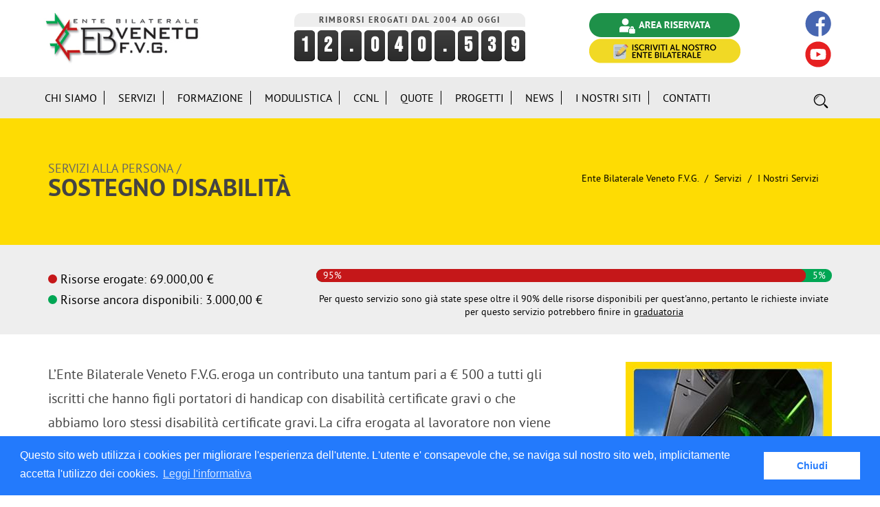

--- FILE ---
content_type: text/html
request_url: https://www.ebvenetofvg.it/it/servizi/i-nostri-servizi/dettaglio-servizio?cat=1&ts=1718544158&ID=12
body_size: 10148
content:

<!DOCTYPE html>
    <html lang="it-IT">
    <head>
    <meta charset="windows-1252" />
    <meta http-equiv="X-UA-Compatible" content="IE=edge">
    <meta name="viewport" content="width=device-width, initial-scale=1.0, user-scalable=1.0, minimum-scale=1.0, maximum-scale=1.0">
    <!-- The above 3 meta tags *must* come first in the head; any other head content must come *after* these tags -->
    <meta name="OWNER" content="info@ebveneto.it" /><meta name="AUTHOR" content="EB Veneto" />
    
        
            

                
                <title>Sostegno disabilità</title>
                <meta name="DESCRIPTION" content="L&rsquo;Ente Bilaterale Veneto F.V.G.&nbsp;eroga un contributo una tantum pari a &euro; 500 a tutti gli iscritti che hanno figli portatori di handicap..." />
                <meta property="og:title" content="Sostegno disabilità" />
                <meta property="og:type" content="website" />
                <meta property="og:image" content="https://www.ebvenetofvg.it/foto/servizi/NOR/srv12_10.jpg" />
                <meta property="og:url" content="https://www.ebvenetofvg.it/it/servizi/i-nostri-servizi/dettaglio-servizio?cat=1&ID=12" />
                <meta property="og:description" content="Sostegno disabilità" />

            
        
    

    <link rel="icon" href="/favicon.ico">
    

    <link href="/css/style.css?ver=1.1" rel="stylesheet"><link href="/css/style-child.css?ver=1.1" rel="stylesheet">

    <!-- function to set & get cookies in page GDPR -->
    <script type="text/javascript">
      function getCookie(cname) {
        var name = cname + "=";
        var ca = document.cookie.split(';');
        for(var i = 0; i < ca.length; i++) {
            var c = ca[i];
            while (c.charAt(0) == ' ') {
            c = c.substring(1);
          }
          if (c.indexOf(name) == 0) {
            return c.substring(name.length, c.length);
          }
        }
        return "";
      }

      function includeJsFile(filename)
        {
            var head = document.getElementsByTagName('head')[0];
            var script = document.createElement('script');
            script.src = filename;
            script.type = 'text/javascript';
            head.appendChild(script)
        }
    </script>

    

    

    <script async type='module' src='https://interfaces.zapier.com/assets/web-components/zapier-interfaces/zapier-interfaces.esm.js'></script>
    <zapier-interfaces-chatbot-embed is-popup='true' chatbot-id='cmdiylc3u000bzb13zaikv661'></zapier-interfaces-chatbot-embed>

    <meta name="google-site-verification" content="Qki69ingVtsxlKohzltrRcn58rx8LUXZ7y7uo7Q8v5E" />

    <!-- Google Tag Manager -->
    <script>(function(w,d,s,l,i){w[l]=w[l]||[];w[l].push({'gtm.start':new Date().getTime(),event:'gtm.js'});var f=d.getElementsByTagName(s)[0],j=d.createElement(s),dl=l!='dataLayer'?'&l='+l:'';j.async=true;j.src='https://www.googletagmanager.com/gtm.js?id='+i+dl;f.parentNode.insertBefore(j,f);})(window,document,'script','dataLayer','GTM-55C8ZWJ');</script>
    <!-- End Google Tag Manager -->

</head>
<body>
<div id="fb-root"></div>
<script>(function(d, s, id) {
  var js, fjs = d.getElementsByTagName(s)[0];
  if (d.getElementById(id)) return;
  js = d.createElement(s); js.id = id;
  js.src = "//connect.facebook.net/it_IT/sdk.js#xfbml=1&version=v2.7";
  fjs.parentNode.insertBefore(js, fjs);
}(document, 'script', 'facebook-jssdk'));</script>

  
<div id="fb-root"></div>

<script>(function(d, s, id) {
  var js, fjs = d.getElementsByTagName(s)[0];
  if (d.getElementById(id)) return;
  js = d.createElement(s); js.id = id;
  js.src = 'https://connect.facebook.net/it_IT/sdk.js#xfbml=1&version=v2.11';
  fjs.parentNode.insertBefore(js, fjs);
  }(document, 'script', 'facebook-jssdk'));
</script>

<nav class="navbar navbar-default">
  <div class="top_menu">

    <div class="middle-section" id="header_new">
      <div class="container">
        <div class="header-ebv">

          <div id="logo_header">
              <a class="navbar-brand" href="/it/">
                  <img src="/img/ebvf-logo.jpg" alt="Ente Bilaterale Veneto">
              </a>
          </div>

          <div id="count_header_wrap">
              <span id="close_counter">x</span>
              <span id="title_counter">RIMBORSI EROGATI DAL 2004 AD OGGI</span>
              <span id="count_header"></span>
          </div>
          
          <div id="reserved_area_header">
            <script type="text/javascript" src="/javascript/accedi.php?cp=/it/gestione-utenti/gestione-utenti-183a1-ita.php&lp=/it/gestione-utenti/gestione-utenti-183a5-ita.php&lang=it"></script>
            <div class="user"><a href="https://servizi.ebveneto.it/schedaAdesione.php" target="_blank"><img src="/img/button_ebv_subscribe.png" alt="Iscrizione Ente bilaterale"></a></div>
          </div>

          <div id="social_header">
              <a target="_blank" href="https://www.facebook.com/EbvenetoFVG/">
                  <img src="/img/icon_header_2021/facebook_icon.png" />
              </a>
              <a href="/it/chi-siamo/video-gallery/">
                  <img src="/img/icon_header_2021/youtube_icon.png" />
              </a>
          </div>

        </div>
     </div>
  </div>
                
  <div class="eb_main_nav">
    <div class="container">
      <div class="row">

        <div class="navbar-header">
          <button type="button" class="navbar-toggle collapsed" data-toggle="collapse" data-target="#navbar" aria-expanded="false" aria-controls="navbar">
            <span class="sr-only">Toggle navigation</span>
            <span class="icon-bar"></span>
            <span class="icon-bar"></span>
            <span class="icon-bar"></span>
          </button>
        </div>

        <div id="navbar" class="navbar-collapse collapse">
          <ul class="nav navbar-nav">
             
            
            
            <li class="dropdown">
              <a href="/it/chi-siamo/cos-e-ebvenetofvg/cos-e-ebvf" class="dropdown-toggle" data-toggle="dropdown" role="button" aria-haspopup="true" aria-expanded="false">Chi siamo</a>
              <div class="dropdown-menu">
                <div class="row">
                  <ul>
                    
                    <li><a  href="/it/chi-siamo/cos-e-ebvenetofvg/" >Cos'è EBVenetoFVG</a></li>
                    
                    <li><a  href="/it/chi-siamo/perche-ebvenetofvg/" >Perchè EBVenetoFVG</a></li>
                    
                    <li><a  href="/it/chi-siamo/attivita/" >Attività</a></li>
                    
                    <li><a  href="/it/chi-siamo/a-chi-si-rivolge/" >A chi si rivolge</a></li>
                    
                    <li><a  href="/it/chi-siamo/adesione/" >Adesione</a></li>
                    
                    <li><a  href="/it/chi-siamo/organi-costitutivi/" >Organi Costitutivi</a></li>
                    
                    <li><a  href="/it/chi-siamo/staff-ebvenetofvg/dipendenti" >Staff EBVenetoFVG</a></li>
                    
                    <li><a  href="/it/chi-siamo/ebvenetofvg-storia/" >EBVenetoFVG Storia</a></li>
                    
                    <li><a  href="/it/chi-siamo/aiuti-di-stato-e-contributi-de-minimis/" >Aiuti di stato e contributi de minimis</a></li>
                    
                  </ul>
                </div> 
              </div>
            </li>
            
            
            
            <li class="dropdown">
              <a href="/it/servizi/i-nostri-servizi/i-servizi-dell-ebvf" class="dropdown-toggle" data-toggle="dropdown" role="button" aria-haspopup="true" aria-expanded="false">Servizi</a>
              <div class="dropdown-menu">
                <div class="row">
                  <ul>
                    
                    <li  class="active"><a  href="/it/servizi/i-nostri-servizi/" >I nostri Servizi</a></li>
                    
                    <li><a  href="/it/servizi/come-richiedere-i-servizi/" >Come richiedere i servizi</a></li>
                    
                    <li><a  href="/it/servizi/risorse-e-graduatorie/" >Risorse e graduatorie</a></li>
                    
                    <li><a  href="/it/servizi/servizi-in-cifre/" >Servizi in cifre</a></li>
                    
                    <li><a  target="_blank" href="http://www.400euro.it/" >400euro.it</a></li>
                    
                    <li><a  href="/it/servizi/incrocio-domanda-offerta-di-lavoro/" >Incrocio domanda offerta di lavoro</a></li>
                    
                  </ul>
                </div> 
              </div>
            </li>
            
            
            
            <li><a  target="_blank" href="http://www.ebformazione.it/" >Formazione</a></li>
            
            
            
            <li class="dropdown">
              <a href="/it/modulistica/modulistica-generale/modulistica-generale" class="dropdown-toggle" data-toggle="dropdown" role="button" aria-haspopup="true" aria-expanded="false">Modulistica</a>
              <div class="dropdown-menu">
                <div class="row">
                  <ul>
                    
                    <li><a  href="/it/modulistica/modulistica-generale/" >Modulistica generale</a></li>
                    
                    <li><a  href="/it/modulistica/modulistica-servizi-alla-persona/" >Modulistica servizi alla persona</a></li>
                    
                    <li><a  href="/it/modulistica/modulistica-servizi-impresa/" >Modulistica servizi impresa</a></li>
                    
                    <li><a  href="/it/modulistica/modulistica-altri-servizi/" >Modulistica altri servizi</a></li>
                    
                  </ul>
                </div> 
              </div>
            </li>
            
            
            
            <li class="dropdown">
              <a href="/it/ccnl/archivio-ccnl/archivio-ccnl" class="dropdown-toggle" data-toggle="dropdown" role="button" aria-haspopup="true" aria-expanded="false">CCNL</a>
              <div class="dropdown-menu">
                <div class="row">
                  <ul>
                    
                    <li><a  href="/it/ccnl/ccnl-in-vigore/" >CCNL in vigore</a></li>
                    
                    <li><a  href="/it/ccnl/archivio-ccnl/" >Archivio CCNL</a></li>
                    
                  </ul>
                </div> 
              </div>
            </li>
            
            
            
            <li class="dropdown">
              <a href="/it/quote/quanto-versare/quanto-versare" class="dropdown-toggle" data-toggle="dropdown" role="button" aria-haspopup="true" aria-expanded="false">Quote</a>
              <div class="dropdown-menu">
                <div class="row">
                  <ul>
                    
                    <li><a  href="/it/quote/quanto-versare/" >Quanto versare</a></li>
                    
                    <li><a  href="/it/quote/quando-versare/" >Quando versare</a></li>
                    
                    <li><a  href="/it/quote/come-e-dove-versare/" >Come e Dove versare</a></li>
                    
                    <li><a  href="/it/quote/terziario/" >Terziario</a></li>
                    
                  </ul>
                </div> 
              </div>
            </li>
            
            
            
            <li class="dropdown">
              <a href="/it/progetti/progetti-attivi/progetti-attivi" class="dropdown-toggle" data-toggle="dropdown" role="button" aria-haspopup="true" aria-expanded="false">Progetti</a>
              <div class="dropdown-menu">
                <div class="row">
                  <ul>
                    
                    <li><a  href="/it/progetti/progetti-attivi/" >Progetti attivi</a></li>
                    
                    <li><a  href="/it/progetti/progetti-conclusi/" >Progetti conclusi</a></li>
                    
                  </ul>
                </div> 
              </div>
            </li>
            
            
            
            <li class="dropdown">
              <a href="/it/news/tutte-le-news/tutte-le-news" class="dropdown-toggle" data-toggle="dropdown" role="button" aria-haspopup="true" aria-expanded="false">News</a>
              <div class="dropdown-menu">
                <div class="row">
                  <ul>
                    
                    <li><a  href="/it/news/tutte-le-news/" >Tutte le News</a></li>
                    
                    <li><a  href="/it/news/ultime-novita/" >Ultime novità</a></li>
                    
                  </ul>
                </div> 
              </div>
            </li>
            
            
            
            <li class="dropdown">
              <a href="/it/i-nostri-siti/" class="dropdown-toggle" data-toggle="dropdown" role="button" aria-haspopup="true" aria-expanded="false">i Nostri Siti</a>
              <div class="dropdown-menu">
                <div class="row">
                  <ul>
                    
                    <li><a  target="_blank" href="https://www.ebinnovazione.it/" >EB Innovazione</a></li>
                    
                    <li><a  target="_blank" href="https://www.ebformazione.it/" >EB Formazione</a></li>
                    
                    <li><a  target="_blank" href="http://apprendistato.ebveneto.it/" >EB Apprendistato</a></li>
                    
                    <li><a  target="_blank" href="https://welfarenet.it/" >Welfarenet</a></li>
                    
                    <li><a  target="_blank" href="http://servizi.ebveneto.it/" >Erogatori servizi Welfarenet</a></li>
                    
                    <li><a  target="_blank" href="https://conciliarete.welfarenet.it/" >Conciliarete - buoni spesa</a></li>
                    
                    <li><a  target="_blank" href="https://apps.apple.com/it/app/servizi-ebvf/id1246628210" >App per iOS Servizi EB</a></li>
                    
                    <li><a  target="_blank" href="https://play.google.com/store/apps/details?id=com.ebveneto&gl=IT" >App per Android Servizi EB</a></li>
                    
                    <li><a  target="_blank" href="https://play.google.com/store/apps/details?id=com.welfarenet&gl=IT" >App Welfarenet</a></li>
                    
                    <li><a  target="_blank" href="http://emergenzacorona.ebveneto.it/Login.php?ret_link=%2F&type=notLogged" >EB PASS - ammortizzatori sociali</a></li>
                    
                  </ul>
                </div> 
              </div>
            </li>
            
            
            
            <li class="dropdown">
              <a href="/it/contatti/sedi-principali/sedi-principali" class="dropdown-toggle" data-toggle="dropdown" role="button" aria-haspopup="true" aria-expanded="false">Contatti</a>
              <div class="dropdown-menu">
                <div class="row">
                  <ul>
                    
                    <li><a  href="/it/contatti/sedi-principali/" >Sedi principali</a></li>
                    
                    <li><a  href="/it/contatti/ricerca-sedi-provinciali/" >Ricerca sedi provinciali</a></li>
                    
                    <li><a  href="/it/contatti/ricerca-punti-informativi/" >Ricerca punti informativi</a></li>
                    
                  </ul>
                </div> 
              </div>
            </li>
            
          
          
          </ul>
        </div><!--/.nav-collapse -->

        <div class="search_box"> 
          <div class="input-group stylish-input-group">
          
            <span class="input-group-addon">
              <button type="submit">
                <span class=""><a  href="/it/ricerca-nel-sito/" ><img src="/img/search-icon.png" alt="cerca nel sito"></a></span>
              </button>  
            </span>
          
          </div>     
        </div>

      </div>
      </div>
    </div>
  </div>
</nav>

<section class="eb_top_heading"> 
  <div class="container">
    <div class="row">
      <div class="col-sm-6">
          <span>Servizi alla persona /                      </span>
          <h1>Sostegno disabilità</h1>          
      </div>
      <div class="col-sm-6">
        <div class="breadcrumb_outer">
          <div class="breadcrumb">
            <li class="active"><a href="/it/" >Ente Bilaterale Veneto F.V.G.</a>&nbsp;</li><li>&nbsp;<a href="/it/servizi/i-nostri-servizi/i-servizi-dell-ebvf" >Servizi</a>&nbsp;</li><li>&nbsp;<a href="/it/servizi/i-nostri-servizi/" >I nostri Servizi</a>&nbsp;</li>
          </div>
        </div>
      </div>
    </div>
  </div>

</section>

  
  <section class="barchartBudget"> 
    <div class="container">
    <div class="row">
      <div class="col-sm-4">
      <span class="label">        
        
        
        <span class="red_bullet"></span> Risorse erogate: 69.000,00 &euro;<br />
        <span class="green_bullet"></span> Risorse ancora disponibili: 3.000,00 &euro;

      </span> 
      </div>
      <div class="col-sm-8">
        <div id="green_bar">
          <div id="red_bar" style="width:95%;">
            <span id="label_erogato" >95%</span>
          </div>
          <div id="label_disponibile" style="width:5%;">5%</div>
        </div>
        <span id="barchartAlert">Per questo servizio sono gi&agrave; state spese oltre il 90% delle risorse disponibili per quest'anno, pertanto le richieste inviate per questo servizio potrebbero finire in <a style="color:#000;text-decoration:underline;" href="https://www.ebvenetofvg.it/it/servizi/risorse-e-graduatorie/">graduatoria</a></span>
      </div>
    </div>
    </div>
  </section>


<section class="eb_content_box">
  <div class="container">
    <div class="row">
      <div class="col-sm-8">
          <div class="text_30">
            <p>L&rsquo;Ente Bilaterale Veneto F.V.G.&nbsp;eroga un contributo una tantum pari a &euro; 500 a tutti gli iscritti che hanno figli portatori di handicap  con disabilit&agrave; certificate gravi o che abbiamo loro stessi disabilit&agrave; certificate gravi. La cifra erogata al lavoratore non viene conteggiata per il massimale annuo di &euro; 400 che pu&ograve; ricevere ogni lavoratore per la totalit&agrave; dei servizi.
      </div>
      </div>
              <div class="col-sm-4 visible-sm visible-md visible-lg">
          <div class="img pull-right"><img src="/foto/servizi/NOR/srv12_10.jpg" alt="Sostegno disabilità" title="Sostegno disabilità" class="img-responsive"></div>
        </div>
          </div>
  </div>
</section>

<section class="eb_richieste"> 
  <div class="container">
    <div class="row">
        <div class="head"><h1>RICHIESTE INDIVIDUALI DA SINGOLI LAVORATORI</h1>
        </div>
        <div class="col-sm-4">
          <div class="eb_richieste_box">
          <i><img src="/img/max-icon.png" al="max euro"></i>MAX &euro; <span>500 una tantum. </span></div>
        </div>
        <div class="col-sm-4">
          <div class="eb_richieste_box"><i><img src="/img/fina-iocn.png" alt="finanziato">
          </i>FINANZIATO <br>AL 100%</div>
        </div>
                <div class="col-sm-4">
          <div class="eb_richieste_box"><i><img src="/img/giorni-icon.png" alt="tempistiche">
          </i><span class="font">tempistiche medie di pagamento </span>2 giorni*<br>

<span style="font-size:12px;line-height: 16px;
text-transform: none;">*La tempistica indicata è una media tra tutte le richieste ricevute negli ultimi 12 mesi. Pertanto la singola richiesta potrebbe essere pagata tra 1 e 30 giorni.</span>

</div>
        </div>
            </div>
  </div>
</section>


<section class="eb_document"> 
  <div class="container">
    <div class="row">
     <div class="col-sm-12">
      <hr> 
         
      <div class="eb_doc">
        <h2>Quando richiedere il servizio</h2>
        <span>Il servizio pu&ograve; essere richiesto tutti gli anni</span>  
      </div>
      
      <div class="eb_doc">
          <h2>DOCUMENTAZIONE NECESSARIA</h2>
          <span><ul>
<li>Modulo di richiesta (solo se inviate via e-mail)</li>
<li>Copia Documento di Identit&agrave; valido</li>
<li>Copia busta paga o visura camerale (per i soci)</li>
<li>Documentazione di accertamento degli stati di invalidità grave all'80%</li>
<li>Certificato di stato di famiglia</li>
</ul></span>
      </div>

      <div class="eb_doc">
        <h2>Come richiedere il servizio</h2>
        <span>Puoi effettuare la richiesta di rimborso, attraverso:</span>


        <div class="nuova_mod">
            <img src="/img/richiesta_online.png" alt="Richiesta on line">
            <h3 class="">Richiesta on line</h3>
            <span>Puoi effettuare la richiesta di rimborso collegandoti alla tua area riservata.</span>
            <a href="/it/gestione-utenti/" class="bt link">RICHIESTA ON-LINE</a>
        </div>

        <div class="nuova_mod">
            <img src="/img/richiesta_app.png" alt="Richiesta tramite app">
            <h3 class="">Attraverso L'App</h3>
            <span>Scaricando l'app di EBVenetoFVG sul tuo smartphone.</span>
            <a href="https://itunes.apple.com/us/app/servizi-ebvf/id1246628210?mt=8" target="_blank" class="pull-right"><img src="/img/applestore.png" alt="App EBVENETO per iOS" style="margin:0 10px 0 0"></a>
            <a href="https://play.google.com/store/apps/details?id=com.ebveneto" target="_blank" class="pull-right" style="margin-right: 10px;"><img src="/img/playstore.png" alt="App EBVENETO per Android" style="margin:0"></a>
        </div>

        <div class="nuova_mod">
            <img src="/img/richiesta_email.png" class="last" alt="Richiesta tramite e-mail">
            <h3 class="">Tramite e-mail</h3>
            <span>Inviando un'e-mail a segreteria@ebvenetofvg.it e allegando la documentazione necessaria.</span>
            <a href="mailto:segreteria@ebvenetofvg.it?subject=Richiesta di servizio" class="bt link">INVIA E-MAIL</a>

                    <div class="link" style="clear:both;">Documenti scaricabili</div>
                      <div class="icon">
              <span><img src="/imgDoc/doc.png"></span>
                <div class="word"><a href="/downloadDoc.php?f=srv12_file1_sostegno_disabilita.docx&dir=modulistica"><strong>Sostegno disabilità</strong></a> - 138.57 kb</div>
            </div>
                         <div class="icon">
              <span><img src="/imgDoc/pdf.png"></span>
                <div class="word"><a href="/downloadDoc.php?f=srv12_file2_sostegno_disabilita.pdf&dir=modulistica"><strong>Sostegno disabilità</strong></a> - 186.12 kb</div>
            </div>
                         <div class="icon">
              <span><img src="/imgDoc/pdf.png"></span>
                <div class="word"><a href="/downloadDoc.php?f=srv12_file3_autocertificazione.pdf&dir=modulistica"><strong>Autocertificazione</strong></a> - 6.13 kb</div>
            </div>
                
             
            
        </div>

      </div>


            <div class="eb_doc">
        <h2>Note</h2>
          <span>Ogni lavoratore può richiedere al massimo &euro; 400.00 all'anno per la totalità dei servizi.</br>Non vengono erogati servizi per importi inferiori a &euro; 35.00</br>Il contributo NON &egrave; previsto per invalidit&agrave; non ritenute gravi dalla apposita commissione sanitaria pubblica.</br>
Nel caso di riconoscimento della disabilit&agrave; grave per entrambi i figli il contributo &egrave; previsto per ciascun figlio. </br>
Non e' obbligatorio il certificato dello stato di famiglia con marca da bollo.</br>
In caso di documentazione integrativa per richieste gi&agrave; inviate scarica l'apposita modulistica  <a href="http://www.ebveneto.it/downloadDoc.php?f=mdl_29_file1_Integrazione.pdf&dir=modulistica">qui</a></br>
</br>
</br></span>
      </div>
      
        
        <br><br><div class="eb_doc">
        <h2>ALTRI Servizi alla persona</h2>

          <ul class="elenco-servizi">
             
          
            <li class="col-md-4">
            <span><a href="/it/servizi/i-nostri-servizi/dettaglio-servizio?cat=1&ts=1762044675&ID=3">Rimborso corsi di formazione</a></span>
            <p>
              <a href="/it/servizi/i-nostri-servizi/dettaglio-servizio?cat=1&ts=1762044675&ID=3">
                Rimborso al 50% di qualunque dipo di corso di formazione, sia aziendale sia individuale, anche per attivit&agrave; formative previste obbligatoriamente dalle normative vigenti. Le richieste aziendali, hanno un massimale che varia in base al numero di allievi coinvolti:</br>- 1 allievo: &euro; 300<...              </a>
            </p>
            </li>
             
          
            <li class="col-md-4">
            <span><a href="/it/servizi/i-nostri-servizi/dettaglio-servizio?cat=1&ts=1762044675&ID=8">Sostegno alla NATALITA'</a></span>
            <p>
              <a href="/it/servizi/i-nostri-servizi/dettaglio-servizio?cat=1&ts=1762044675&ID=8">
                <p>L'Ente Bilaterale Veneto F.V.G. ha istituito un fondo per il sostegno alla natalit&agrave; che consiste nell'erogazione una tantum di euro&#65279; 450,00 per tutti i lavoratori e i datori di lavoro delle aziende iscritte all'ente che abbiano avuto o adottato un figlio.</p></br              </a>
            </p>
            </li>
             
          
            <li class="col-md-4">
            <span><a href="/it/servizi/i-nostri-servizi/dettaglio-servizio?cat=1&ts=1762044675&ID=9">Rimborso libri di testo</a></span>
            <p>
              <a href="/it/servizi/i-nostri-servizi/dettaglio-servizio?cat=1&ts=1762044675&ID=9">
                Rimborso al 100% dei costi sostenuti per l'acquisto di libri di testo scolastici dei figli dei lavoratori e datori di lavoro che frequentano le scuole primarie, secondarie di I o II grado e i libri di testo universitari. L'importo massimo erogabile &egrave; pari a &euro; 150 se il richiedente ha 1 o...              </a>
            </p>
            </li>
             
          
            <li class="col-md-4">
            <span><a href="/it/servizi/i-nostri-servizi/dettaglio-servizio?cat=1&ts=1762044675&ID=15">Rimborso divise di lavoro azd<50 dip</a></span>
            <p>
              <a href="/it/servizi/i-nostri-servizi/dettaglio-servizio?cat=1&ts=1762044675&ID=15">
                Rimborso al 50% di divise da lavoro inerenti l'attivit&agrave; lavorativa dei richiedenti o di dispositivi di protezione individuali. Possono essere rimborsati ad esempio, camicie e gilet, magliette o berretti identificativi, camici, vestiti o altri indumenti,  come dispositivi di protezione individ...              </a>
            </p>
            </li>
             
          
            <li class="col-md-4">
            <span><a href="/it/servizi/i-nostri-servizi/dettaglio-servizio?cat=1&ts=1762044675&ID=35">Rimborso ASILO NIDO, scuole materna ed elementare</a></span>
            <p>
              <a href="/it/servizi/i-nostri-servizi/dettaglio-servizio?cat=1&ts=1762044675&ID=35">
                <p>Rimborso al 100% fino ad un massimo 150 euro, delle spese sostenute dai lavoratori o datori di lavoro iscritti per i propri figli per l&rsquo;iscrizione annuale, ingresso anticipato e per altre attivit&agrave; di tipo scolastico legate agli asili nido, alle scuole dell&rsquo;infanzia o materne e ...              </a>
            </p>
            </li>
             
          </ul>
          <div class="clearfix"></div>
          <div class="">
            <a class="link-prec" href="/it/servizi/i-nostri-servizi/elenco-servizi?cat=1&ts=1762044675" role="button">Tutti</a>
                        <a class="link-prec" href="/it/servizi/i-nostri-servizi/" role="button">Categorie Servizi</a>
          </div>

        </div>   
            </div>
    </div>
  </div>
</section>
  

   
<section class="eb_dove"> 
  <div class="container ">
    <div class="row">
      <div class="col-sm-6" itemscope itemtype="http://schema.org/LocalBusiness">
        <span itemprop="name"><strong>Ente Bilaterale Veneto F.V.G.</strong></span>
        <span itemprop="address">Via Castellana, 88/C - 30030 Martellago (VE)</span>
          <span itemprop="telephone" class="visible-xs visible-sm">Tel <a href="tel:+390415802374">+39 041 5802374</a></span>
          <span itemprop="telephone" class="visible-md visible-lg">Tel +39 041 5802374</span>
          <span itemprop="faxNumber">Fax +39 041 5893667</span>
          <span itemprop="email"><a href="mailto:info@ebvenetofvg.it" style="text-transform: lowercase;">info@ebvenetofvg.it</a></span>
		  <span>P.IVA 03227070285 - C.F. 92098780288 </span>
		  <span>CODICE SDI PER FATTURAZIONE ELETTRONICA: P62QHVQ</span><br>
      <span style="text-transform: none;">ente accreditato ai Servizi al Lavoro della Regione Veneto<br>codice L255 con DDR n. 388 del 09/05/2018.</span><br><br>
          <a  href="/it/informativa-sui-cookies" >Informativa sui cookies</a>
      </div>

      <div class="col-sm-6">
        <div class="ebveneto">
          <div class="skype">ebveneto <span><img src="/img/skype-icon.png" alt="Skype ebveneto"></span></div>
            <div class="icon"><a href="https://www.facebook.com/EbvenetoFVG"><img src="/img/face-icon.png" alt="Facebook EbVeneto"></a></div>
            <div class="icon"><a href="https://www.ebvenetofvg.it/libs/feed_rss.php" target="_blank"><img src="/img/rss-icon.png" alt="Feed RSS EbVeneto"></a></div>
            <div class="icon"><a href="https://t.me/EbvenetoFVG"><img src="/img/telegram-icon.png" alt="Canale Telegram EbVeneto"></a></div>
            <div class="icon"><a href="https://www.youtube.com/channel/UCUCltOm04bQuUZmkV6Vspow"><img src="/img/youtube-icon.png" alt="YouTube EbVeneto"></a></div>
            <div class="icon"><a href="https://www.instagram.com/ebvenetofvg/"><img src="/img/instagram-icon.png" alt="Instagram EbVeneto"></a></div>
            <div class="text">Richiedi i servizi tramite le nuove App dell'EBVenetoFVG</div>
            <div class="logo">
              <span><a href="https://itunes.apple.com/us/app/servizi-ebvf/id1246628210?mt=8" target="itunes_store"><img src="/img/app-logo.png" alt="Ente Bilaterale Veneto Servizi - Byweb srl"></a></span>
              <span><a href="https://play.google.com/store/apps/details?id=com.ebveneto"><img src="/img/google-play-logo.png" alt="Android app on Google Play"></a></span>
            </div>
        </div>
      </div>

    </div>
  </div>
</section>

<section class="eb_client_logo"> 
  <div class="container">
    <div class="row">
      
      <div class="col-sm-12">
        <p>Bilateralità</p>
        <ul id="bilateralita">
          <li>
          <div class="logo"><a href="http://www.confpd.it/associazione/" target="_blank"><img src="/foto/RID/CONFESERCENTI-Logo_42_1.png" class="img-responsive" alt="Confersercenti"></a></div>
          
          <div class="logo"><a href="http://www.filcams.cgil.it" target="_blank"><img src="/foto/RID/cgil-logo_43_1.jpg" class="img-responsive" alt="Cgil Filcams"></a></div>
          
          <div class="logo"><a href="http://www.cisl.it/" target="_blank"><img src="/foto/RID/fisascat-logo_44_1.jpg" class="img-responsive" alt="Cisl Fisascat"></a></div>
          
          <div class="logo"><a href="http://www.uiltucs.it" target="_blank"><img src="/foto/RID/uiltucs-logo_45_1.jpg" class="img-responsive" alt="Uiltucs"></a></div>
          </li>
          <li>
            <span>Enti Bilaterali Nazionali</span><br>
            <div class="logo"><a href="http://www.ebnter.it/" target="_blank"><img src="/foto/RID/art_37_1_ebnter_logo.gif" class="img-responsive" alt="EBN.TER - Ente Bilaterale Terziario Confesercenti"></a></div>
            
            
            <div class="logo"><a href="http://www.ebntur.it" target="_blank"><img src="/foto/RID/art_38_1_ebn_logo.gif" class="img-responsive" alt="EBN - Ente Bilaterale Nazionale Turismo Confesercenti"></a></div>
            </li>
          <li>
            <span>Fondo Interprofessionale per la formazione continua</span><br>
          <div class="logo"><a href="http://www.fonter.it/" target="_blank"><img src="/foto/RID/art_41_1_fonter.gif" class="img-responsive" alt="Fonter"></a></div>
          </li>
          <li>
            <span>Ente di Assistenza sanitaria integrativa</span><br>
          <div class="logo"><a href="http://www.enteaster.it/" target="_blank"><img src="/foto/RID/art_40_1_aster_logo.gif" class="img-responsive" alt="Aster"></a></div>
          </li>
        </ul>
        <div class="clearfix"></div>
      </div>
      
    </div>
  </div>
</section>

<footer class="fl_footer">
  <div class="container">
    <div class="row">
      <div class="col-md-8">
        <div class="copy_text" style="text-align:left;"><script type="text/javaScript">
    <!--
    var copyright=new Date();
    var update=copyright.getFullYear();
    document.write("Copyright © 2007-"+ update + " Ente Bilaterale Veneto F.V.G.");
    -->
    </script><br /> DPO è l'Avv. Ilaria Dalla Rosa <a href="mailto:dpo@ebvenetofvg.it">dpo@ebvenetofvg.it</a></div>
      </div>
      <div class="col-md-4">
        <div class="copy_text"><a href="http://webagency.telemar.it/" title="realizzazione siti web Vicenza">Creatività & Sviluppo by <i><img src="/img/heart-icon.png" alt="Sitengine - Web Agency Telemar"></i><span>Web Agency by Telemar</span></a></div>
      </div>
    </div>
  </div>
</footer>

<!-- Bootstrap core JavaScript
================================================== -->
<!-- Placed at the end of the document so the pages load faster -->

<!-- Just for debugging purposes. Don't actually copy these 2 lines! -->
<!--[if lt IE 9]><script src="js/ie8-responsive-file-warning.js"></script><![endif]-->
<script src="/js/ie-emulation-modes-warning.js"></script>
<!-- HTML5 shim and Respond.js for IE8 support of HTML5 elements and media queries -->
<!--[if lt IE 9]>
<script src="https://oss.maxcdn.com/html5shiv/3.7.2/html5shiv.min.js"></script>
<script src="https://oss.maxcdn.com/respond/1.4.2/respond.min.js"></script>
<![endif]-->

  
<script src="https://code.jquery.com/jquery-1.12.4.js"></script>
  

<script src="/js/bootstrap.min.js"></script>
<script src="/js/bootstrap-select.js"></script>
<!-- IE10 viewport hack for Surface/desktop Windows 8 bug -->
<script src="/js/comman.js"></script>
<script src="/js/slick.min.js"></script>



  
<script type="text/javascript">
  $(document).ready(function(){

    var initalSlide = 0;
    $(".eb_main_slider").each(function(e) {
        console.log(e);
        var i = $('.eb_main_slider > div').length;
        initalSlide = Math.floor(Math.random() * i);
        console.log(initalSlide);
        console.log(i);
    });
    $('.eb_main_slider').slick({
       dots:false,
       arrows: true,
       autoplay: true,
       autoplaySpeed: 3000,
       initialSlide:initalSlide
     })

    $('.gallery_slider').slick({
      dots:false,
      arrows: true,
      infinite: true,
      slidesToShow: 5,
      slidesToScroll: 5,
      autoplay: true,
      responsive: [
        {
          breakpoint: 1024,
          settings: {
            slidesToShow: 3,
            slidesToScroll: 3,
            infinite: true,
          }
        },
        {
          breakpoint: 600,
          settings: {
            slidesToShow: 2,
            slidesToScroll: 2
          }
        },
        {
          breakpoint: 480,
          settings: {
            slidesToShow: 1,
            slidesToScroll: 1
          }
        }
        // You can unslick at a given breakpoint now by adding:
        // settings: "unslick"
        // instead of a settings object
      ]
    })
  })
</script>

<!--counter-->
<script src="/js/waypoints.min.js"></script>
<script src="/js/jquery.counterup.min.js"></script>
<script type="text/javascript" src="/js/jquery.innerfade.js"></script>
<script>
jQuery(document).ready(function( $ ) {
    $('.counter').counterUp({
        delay: 10,
        time: 1000
    });

      $('.go_top_scroll').on('click', function(e) {
        e.preventDefault();
        $('html, body').animate({
            scrollTop: 0
        }, 1000, 'swing');
    });

    $('ul#bilateralita').innerfade({
      speed: 1000,
      timeout: 4000,
      type: 'sequence'
    });
});
</script>


<script>
    $(document).ready( function() {
        $("#count_header").load("https://www.ebvenetofvg.it/libs/counter.php");
    });
    $("#close_counter").click(function(){
        $("#count_header_wrap").hide();
        $("#count_header").hide();
    });
</script>

<!-- CHAT
<script>  var MessageBirdChatWidgetSettings = {     widgetId: '0e66b999-2f58-4938-bf2c-0aff5b565e1d',     initializeOnLoad: true,   };  !function(){"use strict";if(Boolean(document.getElementById("live-chat-widget-script")))console.error("MessageBirdChatWidget: Snippet loaded twice on page");else{var e,t;window.MessageBirdChatWidget={},window.MessageBirdChatWidget.queue=[];for(var i=["init","setConfig","toggleChat","identify","hide","on","shutdown"],n=function(){var e=i[d];window.MessageBirdChatWidget[e]=function(){for(var t=arguments.length,i=new Array(t),n=0;n<t;n++)i[n]=arguments[n];window.MessageBirdChatWidget.queue.push([[e,i]])}},d=0;d<i.length;d++)n();var a=(null===(e=window)||void 0===e||null===(t=e.MessageBirdChatWidgetSettings)||void 0===t?void 0:t.widgetId)||"",o=function(){var e,t=document.createElement("script");t.type="text/javascript",t.src="https://livechat.messagebird.com/bootstrap.js?widgetId=".concat(a),t.async=!0,t.id="live-chat-widget-script";var i=document.getElementsByTagName("script")[0];null==i||null===(e=i.parentNode)||void 0===e||e.insertBefore(t,i)};"complete"===document.readyState?o():window.attachEvent?window.attachEvent("onload",o):window.addEventListener("load",o,!1)}}();</script>
-->

<!-- cookie GPPR -->
   
<link rel="stylesheet" type="text/css" href="/css/cookieconsent.min.css" />
<script src="/js/cookieconsent.min.js"></script>

<script>
window.addEventListener("load", function(){

  window.cookieconsent.initialise({
    "palette": {
      "popup": {
        "background": "#237afc"
      },
      "button": {
        "background": "#fff",
        "text": "#237afc"
      }
    },
    onStatusChange: function(status) {
      if(this.hasConsented())
      {
        window.location = window.location
      }
    },
    "type": "opt-out",
    "content": {
      "message": "Questo sito web utilizza i cookies per migliorare l\'esperienza dell\'utente. L\'utente e\' consapevole che, se naviga sul nostro sito web, implicitamente accetta l\'utilizzo dei cookies.",
      "dismiss": "Chiudi",
      "deny": "No",
    "enabled": "false",
      "link": "Leggi l'informativa",
      "href": "/it/informativa-sui-cookies"
    }
  })

});
</script>

<style>.cc-btn.cc-deny{display:none;}</style>


<!-- Google Tag Manager (noscript) -->
<noscript><iframe src="https://www.googletagmanager.com/ns.html?id=GTM-55C8ZWJ" height="0" width="0" style="display:none;visibility:hidden"></iframe></noscript>
<!-- End Google Tag Manager (noscript) -->

</body>
</html>



--- FILE ---
content_type: text/html
request_url: https://www.ebvenetofvg.it/javascript/accedi.php?cp=/it/gestione-utenti/gestione-utenti-183a1-ita.php&lp=/it/gestione-utenti/gestione-utenti-183a5-ita.php&lang=it
body_size: 166
content:
document.write('<div class="user"><a href="/it/gestione-utenti/gestione-utenti-183a1-ita.php" ><img src="/img/icon_header_2021/button_reserved_area.png" alt="Servizi on line"></a></div>');

--- FILE ---
content_type: text/html
request_url: https://www.ebvenetofvg.it/libs/counter.php
body_size: 304
content:


<link rel="preconnect" href="https://fonts.googleapis.com">
<link rel="preconnect" href="https://fonts.gstatic.com" crossorigin>
<link href="https://fonts.googleapis.com/css2?family=Bebas+Neue&display=swap" rel="stylesheet">
<link href="/css/counter.css" rel="stylesheet">

<div class="rimborsi_counter">

          <span class="number digit_class_1" data-number="1">
          <span class="primary">
          </span>
          <span class="secondary">
          </span>
        </span>
              <span class="number digit_class_2" data-number="2">
          <span class="primary">
          </span>
          <span class="secondary">
          </span>
        </span>
              <span class="number digit_class_dot" data-number=".">
          <span class="primary">
          </span>
          <span class="secondary">
          </span>
        </span>
              <span class="number digit_class_0" data-number="0">
          <span class="primary">
          </span>
          <span class="secondary">
          </span>
        </span>
              <span class="number digit_class_4" data-number="4">
          <span class="primary">
          </span>
          <span class="secondary">
          </span>
        </span>
              <span class="number digit_class_0" data-number="0">
          <span class="primary">
          </span>
          <span class="secondary">
          </span>
        </span>
              <span class="number digit_class_dot" data-number=".">
          <span class="primary">
          </span>
          <span class="secondary">
          </span>
        </span>
              <span class="number digit_class_5" data-number="5">
          <span class="primary">
          </span>
          <span class="secondary">
          </span>
        </span>
              <span class="number digit_class_3" data-number="3">
          <span class="primary">
          </span>
          <span class="secondary">
          </span>
        </span>
              <span class="number digit_class_9" data-number="9">
          <span class="primary">
          </span>
          <span class="secondary">
          </span>
        </span>
      
</div>

--- FILE ---
content_type: text/html; charset=utf-8
request_url: https://iannick.zapier.app/_z/embed/chatbot/cmdiylc2l0009zb135le1od9v/cmdiylc3u000bzb13zaikv661?isPopup=true
body_size: 3344
content:
<!DOCTYPE html><html lang="en"><head><meta charSet="utf-8" data-next-head=""/><meta name="viewport" content="width=device-width" data-next-head=""/><link rel="icon" href="/icon-interfaces.svg" type="image/svg+xml" data-next-head=""/><meta name="robots" content="noindex, nofollow" data-next-head=""/><link rel="preconnect" href="https://fonts.googleapis.com"/><link rel="preconnect" href="https://fonts.gstatic.com" crossorigin=""/><link rel="preconnect" href="https://www.google.com"/><link rel="preconnect" href="https://www.gstatic.com" crossorigin=""/><link color="#FF4A00" href="https://cdn.zapier.com/zapier/images/logo_zapier_black.svg" rel="mask-icon"/><link rel="preload" href="https://interfaces.zapier.com/_next/static/media/e4af272ccee01ff0-s.p.woff2" as="font" type="font/woff2" crossorigin="anonymous" data-next-font="size-adjust"/><link rel="preload" href="https://interfaces.zapier.com/_next/static/css/56c4cdaf5f1e6f6f.css" as="style"/><link href="https://fonts.googleapis.com/css2?family=Inter:wght@400;600;700;800&amp;display=swap" rel="stylesheet"/><style>html { scroll-behavior: smooth; } body { margin: 0; } .grecaptcha-badge { display: none; }</style><script crossorigin="anonymous" defer="" integrity="sha512-dcTe66qF6q/NW1X64tKXnDDcaVyRowrsVQ9wX6u7KSQpYuAl5COzdMIYDg+HqAXhPpIz1LO9ilUCL4qCbHN5Ng==" referrerPolicy="no-referrer" src="https://cdn.zapier.com/storage/files/79be8ddd5c39e97f20a5fa6cf9780d77.js"></script><link href="https://fonts.googleapis.com/css2?family=Inter:wght@400;500;600;700&amp;display=swap" rel="stylesheet"/><link rel="stylesheet" href="https://interfaces.zapier.com/_next/static/css/56c4cdaf5f1e6f6f.css" data-n-g=""/><noscript data-n-css=""></noscript><script defer="" noModule="" src="https://interfaces.zapier.com/_next/static/chunks/polyfills-42372ed130431b0a.js"></script><script src="https://interfaces.zapier.com/_next/static/chunks/webpack-255818ed1be3b1a6.js" defer=""></script><script src="https://interfaces.zapier.com/_next/static/chunks/framework-6be7a6f34ca38c9e.js" defer=""></script><script src="https://interfaces.zapier.com/_next/static/chunks/main-b0da2127417052ab.js" defer=""></script><script src="https://interfaces.zapier.com/_next/static/chunks/pages/_app-af13e25b45b0dce5.js" defer=""></script><script src="https://interfaces.zapier.com/_next/static/chunks/2898-e05d3358ad6cd361.js" defer=""></script><script src="https://interfaces.zapier.com/_next/static/chunks/4412-fbfd83af41246bd7.js" defer=""></script><script src="https://interfaces.zapier.com/_next/static/chunks/6301-582232c2be456dc6.js" defer=""></script><script src="https://interfaces.zapier.com/_next/static/chunks/5368-7218a20502103b73.js" defer=""></script><script src="https://interfaces.zapier.com/_next/static/chunks/4343-f156cf0584dea90e.js" defer=""></script><script src="https://interfaces.zapier.com/_next/static/chunks/8291-e1dec3bde4b1d54f.js" defer=""></script><script src="https://interfaces.zapier.com/_next/static/chunks/pages/_projects/%5BprojectSlug%5D/_z/embed/chatbot/%5BpageId%5D/%5BchatbotId%5D-e501d7e550e34272.js" defer=""></script><script src="https://interfaces.zapier.com/_next/static/interfaces-ec0dfbb53ffcdc08139b8d3431d43e7c1112e0d8/_buildManifest.js" defer=""></script><script src="https://interfaces.zapier.com/_next/static/interfaces-ec0dfbb53ffcdc08139b8d3431d43e7c1112e0d8/_ssgManifest.js" defer=""></script><style id="__jsx-2365480603">body{background-color:transparent!important}</style><style data-styled="" data-styled-version="5.3.11"></style></head><body><div id="__next"><div class="isolate min-h-screen font-sans __variable_4bb726"><style data-emotion="css-global vnly0c">@font-face{font-family:Degular Display;src:url('https://fonts.zapier.com/Degular/Degular_Display-Bold.woff2') format('woff2');font-display:swap;font-weight:700;}@font-face{font-family:Degular;src:url('https://fonts.zapier.com/Degular/DegularDisplay-Medium.woff2') format('woff2');font-display:swap;font-weight:500;}@font-face{font-family:Degular;src:url('https://fonts.zapier.com/Degular/DegularDisplay-Semibold.woff2') format('woff2');font-display:swap;font-weight:600;}:root{--zds-colors-zapier:#ff4f00;--zds-colors-earth:#201515;--zds-colors-moss:#1f3121;--zds-colors-night:#2b2358;--zds-colors-lavender:#c1b7ff;--zds-colors-peach:#ffbf63;--zds-colors-bolt:#f6ffdb;--zds-colors-sky:#cde4e1;--zds-colors-cream:#fff3e6;--zds-colors-blue-jeans:#3d4592;--zds-colors-bluebell:#5e71c7;--zds-colors-periwinkle:#90a1ed;--zds-colors-lilac:#b2bce9;--zds-colors-hydrangea:#d2d8f3;--zds-colors-acid-wash:#f0f1fa;--zds-colors-error-500:#b83519;--zds-colors-error-400:#ce482d;--zds-colors-error-300:#e87057;--zds-colors-error-200:#feb7a8;--zds-colors-error-100:#fadfd9;--zds-colors-warning-500:#dfb900;--zds-colors-warning-400:#ffd300;--zds-colors-warning-300:#f8df68;--zds-colors-warning-200:#fcec9f;--zds-colors-warning-100:#fff4bc;--zds-colors-success-500:#086f3d;--zds-colors-success-400:#0f884e;--zds-colors-success-300:#36a770;--zds-colors-success-200:#ade2c8;--zds-colors-success-100:#def3e9;--zds-colors-neutral-800:#2d2e2e;--zds-colors-neutral-700:#403f3e;--zds-colors-neutral-600:#95928e;--zds-colors-neutral-500:#a8a5a0;--zds-colors-neutral-400:#d7d5d2;--zds-colors-neutral-300:#e8e7e4;--zds-colors-neutral-200:#f7f5f2;--zds-colors-neutral-100:#fffdf9;--zds-typography-base:'Inter',sans-serif;--zds-typography-heading:'Degular',sans-serif;--zds-typography-heading-display:'Degular Display',sans-serif;--zds-typography-large-letter-spacing:1px;--zds-typography-small-letter-spacing:normal;--zds-typography-pageheader-weight:700;--zds-typography-semibold-weight:600;--zds-typography-medium-weight:500;--zds-typography-pageheader1-fontsize:82px;--zds-typography-pageheader1-lineheight:84px;--zds-typography-pageheader3-fontsize:62px;--zds-typography-pageheader3-lineheight:66px;--zds-typography-pageheader4-fontsize:52px;--zds-typography-pageheader4-lineheight:60px;--zds-typography-pageheader5-fontsize:42px;--zds-typography-pageheader5-lineheight:50px;--zds-typography-pageheader7-fontsize:34px;--zds-typography-pageheader7-lineheight:40px;--zds-typography-pageheader9-fontsize:26px;--zds-typography-pageheader9-lineheight:32px;--zds-typography-paragraph1short-lineheight:24px;--zds-typography-paragraph3-lineheight:24px;}</style><style global="true">
      :root {
        --zi-pageWidth: 520px;
        --radius: 0.5rem;
      }
    
          
    :root {
      --background: 120 41% 97%;
      --foreground: 133 18% 10%;
      --foreground-subtle: 134 7% 37%;

      --card: 0 0% 100%;
      --card-foreground: 133 18% 10%;
      --card-foreground-subtle: 134 7% 37%;

      --popover: 0 0% 100%;
      --popover-foreground: 133 18% 10%;

      --primary: 126 36% 46%;
      --primary-foreground: 0 0% 100%;

      --secondary: 120 20% 97%;
      --secondary-foreground: 133 18% 10%;

      --muted: 125 33% 93%;
      --muted-foreground: 129 14% 20%;

      --accent: 124 42% 93%;
      --accent-foreground: 127 37% 29%;

      --destructive: 0 72% 51%;
      --destructive-foreground: 0 0% 100%;

      --border: 120 4% 85%;
      --input: 120 4% 85%;
      --ring: 126 36% 46%;

      --disabled-primary-button-text: 126 29% 65%;
      --disabled-primary-button-background: 125 21% 89%;
      --disabled-secondary-button-text: 134 7% 64%;
      --disabled-secondary-button-background: 0 0% 92%;
      --disabled-outline-button-text: 134 7% 64%;
      --disabled-outline-button-background: 0 0% 92%;
      --disabled-ghost-button-text: 134 7% 64%;
      --disabled-ghost-button-background: 0 0% 92%;
      --disabled-destructive-button-text: 134 7% 64%;
      --disabled-destructive-button-background: 0 0% 92%;

    }
  
          
    @media (prefers-color-scheme: dark) {:root {
      --background: 120 7% 3%;
      --foreground: 120 20% 97%;
      --foreground-subtle: 120 8% 78%;

      --card: 120 5% 4%;
      --card-foreground: 120 20% 97%;
      --card-foreground-subtle: 120 8% 78%;

      --popover: 0 0% 10%;
      --popover-foreground: 120 20% 97%;

      --primary: 126 36% 46%;
      --primary-foreground: 210 40% 98%;

      --secondary: 140 9% 7%;
      --secondary-foreground: 120 20% 97%;

      --muted: 127 22% 8%;
      --muted-foreground: 120 16% 85%;

      --accent: 127 32% 20%;
      --accent-foreground: 120 41% 97%;

      --destructive: 0 72% 51%;
      --destructive-foreground: 210 40% 98%;

      --border: 120 2% 10%;
      --input: 120 2% 20%;
      --ring: 126 36% 46%;

      --disabled-primary-button-text: 135 9% 9%;
      --disabled-primary-button-background: 120 5% 21%;
      --disabled-secondary-button-text: 180 2% 9%;
      --disabled-secondary-button-background: 120 5% 21%;
      --disabled-outline-button-text: 180 2% 9%;
      --disabled-outline-button-background: 120 5% 21%;
      --disabled-ghost-button-text: 180 2% 9%;
      --disabled-ghost-button-background: 120 5% 21%;
      --disabled-destructive-button-text: 180 2% 9%;
      --disabled-destructive-button-background: 120 5% 21%;

    }}
  
        </style><!--$--><span class="absolute inset-0 flex items-end justify-end overflow-hidden p-4"><div class="flex items-center justify-center m-0" style="height:auto"><div data-testid="spinner" role="status" class="aspect-square animate-spin border-current border-r-transparent opacity-70 rounded-full h-[30px] w-[30px] border-6 t e x t - f o r e g r o u n d"><span class="sr-only">Loading</span></div></div></span><!--/$--><section aria-label="Notifications alt+T" tabindex="-1" aria-live="polite" aria-relevant="additions text" aria-atomic="false"></section></div></div><script id="__NEXT_DATA__" type="application/json">{"props":{"pageProps":{"projectId":"cmdiylbpt0005zb139eoob6ng","chatbotId":"cmdiylavc0exd0y5vdau6gi26","pageId":"cmdiylc2l0009zb135le1od9v","block":{"type":"chatbot-block","config":{"iconUrl":"https://chatbots-cdn.zapier.com/e0f59d9c-4d61-42d9-b4a1-cef8bfd2f1bc/-/scale_crop/256x256/smart/Zapier.jpg","iconMask":"circle","iconSize":80,"logoImageUrl":"https://chatbots-cdn.zapier.com/aa113bd4-2a37-44b7-8364-f73571ec7f4b/-/resize/x256/EBVeneto 2020 logo completo.png","logoLinkUrl":"https://www.ebvenetofvg.it","logoHeight":40,"openByDefault":false,"nudgeMessage":true,"chatbotId":"cmdiylavc0exd0y5vdau6gi26","isConnectedChatbot":true,"style":{"width":"medium","alignment":"center","height":"default"},"id":"cmdiylc3u000bzb13zaikv661"}},"blockId":"cmdiylc3u000bzb13zaikv661","projectAppearance":{"gray":"#bbc4d4","text":"#152542","black":"#000000","white":"#ffffff","danger":"#D62828","primary":"#005AED","darkGray":"#3E547C","formError":"#D62828","lightGray":"#E2E7F0","mediumGray":"#a3afc4","lightDanger":"rgb(251, 233, 233)","placeholder":"#8a91a0","lightPrimary":"rgb(231, 239, 253)","secondaryText":"#3E547C","pageBackground":"#F3F6FC","superLightGray":"#FCFDFE"},"isPopup":true,"project":{"id":"cmdiylbpt0005zb139eoob6ng","name":"IAnnick","publicName":null,"slug":"iannick","customDomain":null,"homepageId":null,"appearance":{"gray":"#bbc4d4","text":"#152542","black":"#000000","white":"#ffffff","danger":"#D62828","primary":"#005AED","darkGray":"#3E547C","formError":"#D62828","lightGray":"#E2E7F0","mediumGray":"#a3afc4","lightDanger":"rgb(251, 233, 233)","placeholder":"#8a91a0","lightPrimary":"rgb(231, 239, 253)","secondaryText":"#3E547C","pageBackground":"#F3F6FC","superLightGray":"#FCFDFE"},"hideZapierButton":false,"googleAnalyticsTrackingId":null,"logo":null,"favicon":{"name":"chatbots-custom-favicon.png","url":"https://chatbots-cdn.zapier.com/6421fce2-a6fa-4437-9931-c08e5e64d35d/-/scale_crop/256x256/smart/EBV solo logo.jpg"},"stytchOrganizationId":null,"creatorId":"cmdiylb6j0002zb13dl2f5a0v","accountId":23878356,"globalNavigation":false,"includeLogo":false,"linkedPageIds":[],"navigationLinks":[],"authType":"None","createdAt":"2025-07-25T15:11:13.543Z","updatedAt":"2025-10-03T07:23:19.667Z","isHidden":true,"creator":{"id":"cmdiylb6j0002zb13dl2f5a0v","zapierId":23946538,"isStaff":false},"requiresAuth":false,"captchaEnabled":false,"paidFeatureAccess":[],"stripeConnectedAccount":{"status":"Disabled","id":null},"loginPageId":null},"configParams":{"projectSlug":"iannick","chatbotId":"cmdiylc3u000bzb13zaikv661","isPopup":"true","pageId":"cmdiylc2l0009zb135le1od9v","params":{"projectSlug":"iannick","chatbotId":"cmdiylc3u000bzb13zaikv661","isPopup":"true","pageId":"cmdiylc2l0009zb135le1od9v"}},"splitCheck":{"interfaces_login_page_customization_project":"on","interfaces_clone_project":"off","temporarily-disable-file-uploads":"off","interfaces_enable-top-level-templates":"off","chatbots_enable_new_api":"on","interfaces_dark_mode":"on","interfaces_zaps_search":"on","interfaces_ai_creation":"off","interfaces_forms_improvements":"on"},"builderFlags":{"interfaces_login_page_customization_project":"on","interfaces_clone_project":"off","temporarily-disable-file-uploads":"off","interfaces_enable-top-level-templates":"off","chatbots_enable_new_api":"on","interfaces_dark_mode":"on","interfaces_zaps_search":"on","interfaces_ai_creation":"off","interfaces_forms_improvements":"on"},"sessionId":"e65bbc07-812c-483b-b185-4ebfab3b15cc","theme":{"preset":"Green","mode":"System","brandColor":"#4CA154","radius":"0.5rem","background":"#f3faf3","foreground":"#151E17","card":"#FFFFFF","cardForeground":"#151E17","popover":"#FFFFFF","popoverForeground":"#151E17","primary":"#4CA154","primaryForeground":"#FFFFFF","secondary":"#F6F9F6","secondaryForeground":"#151E17","muted":"#E7F3E8","mutedForeground":"#2C3A2E","accent":"#e4f4e5","accentForeground":"#2f6635","destructive":"#DC2626","destructiveForeground":"#FFFFFF","border":"#D7DAD7","input":"#D7DAD7","ring":"#4ca154","darkBackground":"#070807","darkForeground":"#F6F9F6","darkCard":"#0A0B0A","darkCardForeground":"#F6F9F6","darkPopover":"#1A1A1A","darkPopoverForeground":"#F6F9F6","darkPrimary":"#4CA154","darkPrimaryForeground":"#F8FAFC","darkSecondary":"#101311","darkSecondaryForeground":"#F6F9F6","darkMuted":"#101911","darkMutedForeground":"#D3DFD3","darkAccent":"#234427","darkAccentForeground":"#f3faf3","darkDestructive":"#DC2626","darkDestructiveForeground":"#F8FAFC","darkBorder":"#191A19","darkInput":"#323432","darkRing":"#4ca154"}},"__N_SSP":true},"page":"/_projects/[projectSlug]/_z/embed/chatbot/[pageId]/[chatbotId]","query":{"isPopup":"true","projectSlug":"iannick","pageId":"cmdiylc2l0009zb135le1od9v","chatbotId":"cmdiylc3u000bzb13zaikv661"},"buildId":"interfaces-ec0dfbb53ffcdc08139b8d3431d43e7c1112e0d8","assetPrefix":"https://interfaces.zapier.com","isFallback":false,"isExperimentalCompile":false,"gssp":true,"scriptLoader":[]}</script></body></html>

--- FILE ---
content_type: text/css
request_url: https://www.ebvenetofvg.it/css/style-child.css?ver=1.1
body_size: 10958
content:
.slick-loading .slick-list{background:#fff url('../img/ajax-loader.gif') center center no-repeat}
.eb_main_nav .navbar-nav>li>a:hover:before,.eb_main_nav .navbar-nav>li>a:focus:before{background-image:url("../img/menu-arrow.png");}
.eb_main_slider .slider_box .slider-content .eb_content,.eb_main_slider_inner .slider_box .slider-content .eb_content{background:url('../img/trans.png');}
.eb_main_slider .slick-next:before,.eb_main_slider_inner .slick-next:before{background:url('../img/slider-right-arrow.png?1474362484');}
.eb_main_slider .slick-prev:before,.eb_main_slider_inner .slick-prev:before{background:url('../img/slider-left-arrow.png?1474362469');}
.eb_evidenza{background:url('../img/reg-bg.jpg?1474362731');}
.eb_evidenza .reg a{background:url('../img/registrati-bg.png?1474382771');}
.eb_evidenza .reg a:hover{background:url('../img/registrati-bg1.png?1474446903');}
.eb_partner .slick-next{background:url('../img/patner-arrow-right.png?1474362530');}
.eb_partner .slick-prev{background:url('../img/patner-arrow-left.png?1474362513');}

.budget{font-size: 25px}
.budget .disponibilita {color: #d31e17;font-weight: bold;font-size: 150%;}

.b-accedi{
font-size: 12px;
color: #fff;
font-weight: bold;
text-align: center;
background: #1e9149;
display: inline-block;
padding: 3px 15px;
-moz-border-radius: 20px;
-webkit-border-radius: 20px;
border-radius: 20px;
text-transform: uppercase;
margin:10px 10px 0 10px;
}

.b-accedi a{color: #fff;text-decoration: none}

#cookieChoiceInfo a{color: #FFF;text-decoration: underline;}

.eb_main_nav .navbar-nav > li > a {padding-left: 10px; padding-right: 10px;font-size: 16px;}
.eb_main_slider .slider_box .slider-content .eb_content p, .eb_main_slider_inner .slider_box .slider-content .eb_content p {color: #000;font-size: 36px;text-transform: uppercase;font-family: pt_sans;margin-bottom: 50px;width: 100%;margin: 0;}
.eb_notizie .btn_red{font-size: 24px;margin-bottom: 15px;color: #434343;font-weight: bold;text-align: left;background: #a7d4f2; max-width: 238px; display: block;padding: 10px 10px;-moz-border-radius: 40px;-webkit-border-radius: 40px;border-radius: 40px;text-align: center;text-transform: uppercase;}
.eb_prosi{padding-top: 15px;padding-bottom: 15px;border-bottom: 1px solid #c0c0c0;}
.eb_notizie .eb_prosi h2 {font-size: 18px; margin:0px;}
.eb_notizie .eb_prosi span {font-size: 16px; margin-bottom: 0px;}
.eb_notizie .eb_prosi a{color: #434343;}
.eb_notizie .eb_prosi a:hover{color: #4488c4; text-decoration: none;}
.eb_notizie .link {margin-top: 30px;}
.eb_dove span {font-size: 18px;text-transform: capitalize; display: block;font-weight: normal; color: #434343;line-height: 27px;}
.ebveneto span {display: inline-block;}
.eb_evidenza p {
    font-size: 36px;
    color: #434343;
    font-weight: bold;
    text-align: left;
    text-transform: uppercase;
    width: 100%;}

.eb_evidenza p i {
    font-size: 24px;
    font-style: normal;
}

.eb_evidenza p span {
    font-size: 36px;
    text-transform: capitalize;
    display: block;
    font-weight: normal;
}

.eb_notizie p.titoli {
    position: relative;
    font-size: 36px;
    margin-bottom: 60px;
    color: #5a5a5a;
    text-align: left;
    padding: 0;
    text-transform: uppercase;
    text-align: center;
}

.eb_partner p {
    font-size: 36px;
    color: #000;
    text-align: center;
    text-transform: uppercase;
    margin: 0 auto;
}

.eb_partner p span,.eb_client_logo p {
    font-size: 30px;
    color: #525351;
    text-align: center;
    display: block;
    margin-top: 20px;
}

.eb_client_logo p {
    margin-top: 0px;
}

.eb_client_logo {
    margin: 0px auto;
    padding: 0;
    text-align: center;
    min-height: 200px;
}

ul#bilateralita {
    margin: 0px;
    width: 100%;
    padding: 0px 0px 16px 0px;
    clear: both;
}

ul#bilateralita li {
    list-style: none;
    text-align: center;
    width: 100%;
    padding: 15px 0px 0px 0px;
   /* position: relative !important;*/
   height: 100px;
}

ul#bilateralita li span{
    text-align: center;
    font-size: 16px;
    color: #434343;
}

.eb_servizi .eb_servizi_box a{
    color: #fddc02;
}

.eb_servizi .eb_servizi_box.purpal a{
    color: #a13e8c;
}

.eb_servizi .eb_servizi_box.green a{
    color: #00a01a;
}

.eb_top_heading,.eb_top_heading_azzurro,.eb_top_heading_viola,.eb_top_heading_verde  {
    background: #fedc03;
    padding: 60px 0;
}

.eb_top_heading_azzurro {
    background: #a7d4f2;
}

.eb_top_heading_viola {
    background: #a13e8c;
}

.eb_top_heading_verde {
    background: #00a01a;
}

.eb_top_heading_azzurro h1,.eb_top_heading_viola h1,.eb_top_heading_verde h1 {
    font-size: 36px;
    color: #434343;
    text-align: left;
    text-transform: uppercase;
    padding-bottom: 0;
    margin: 0;
    font-weight: bold;
    text-transform: uppercase;
}

.eb_top_heading_viola h1,.eb_top_heading_verde h1 {
    color: #fff;
}

.eb_top_heading_azzurro span,.eb_top_heading_viola span,.eb_top_heading_verde span {
    font-size: 20px;
    color: #434343;
    text-align: left;
    display: block;
    text-transform: uppercase;
}

.eb_top_heading_viola span,.eb_top_heading_verde span {
    color: #fff;
}

.eb_document .eb_doc_viola h2,.eb_document .eb_doc_verde h2 {
    position: relative;
    font-size: 24px;
    color: #434343;
    text-align: left;
    padding: 0 0 0 15px;
    border-left: solid 10px #a13e8c;
    text-transform: uppercase;
    font-weight: bold;
}

.eb_document .eb_doc_verde h2 {
    border-left: solid 10px #00a01a;
}

.eb_document .eb_doc span,.eb_document .eb_doc_viola span,.eb_document .eb_doc_verde span {
    font-size: 18px;
    color: #434343;
    margin: 30px 0;
    display: block;
    padding-left: 30px;
}

.eb_document .link,.eb_document .link_viola,.eb_document .link_verde {
    font-size: 18px;
    background: #fddc02;
    max-width: 336px;
    color: #000;
    text-align: center;
    display: block;
    padding: 10px 0;
    text-transform: uppercase;
    -moz-border-radius: 40px;
    -webkit-border-radius: 40px;
    border-radius: 40px;
}

.eb_document .link_viola {
    background: #a13e8c;
    color: #fff;
}

.eb_document .link_verde {
    background: #00a01a;
    color: #fff;
}

.eb_document .icon .word {
    display: inline-block;
    font-size: 18px;
    color: #000;
    padding-left: 50px;
    vertical-align: bottom;
    text-transform: uppercase;
    color: #434343;
}

.eb_content_box .text_30 {
    margin-top: 0px;
    font-size: 20px;
}

.eb_content_box .text_30 ul {
    margin: 0 0 0 50px;
    padding: 0;
}

.eb_doc ul,.eb_doc_viola ul,.eb_doc_verde ul {
    margin: 0 0 0 20px;
    padding: 0;
}

.eb_content_box .text_30 ul li,.eb_doc ul li,.eb_doc_viola ul li,.eb_doc_verde ul li{
    margin: 0 0 0 0px;
    padding: 0;
}

.eb_doc ul.elenco-servizi,.eb_doc_viola ul.elenco-servizi,.eb_doc_verde ul.elenco-servizi{
    list-style: none;
    margin: 0;
    padding: 0;
}

.eb_doc ul.elenco-servizi li,.eb_doc_viola ul.elenco-servizi li,.eb_doc_verde ul.elenco-servizi li{
    float: left;
    margin: 0;
    padding: 20px;
    min-height: 260px;
}

.eb_doc ul.elenco-servizi li span,.eb_doc_viola ul.elenco-servizi li span,.eb_doc_verde ul.elenco-servizi li span{
    font-size: 18px;
    color: #434343;
    margin: 0px 0;
    display: block;
    padding-left: 0px;
    text-transform: uppercase;
    font-weight: bold;
}

.eb_doc ul.elenco-servizi li span a,.eb_doc_viola ul.elenco-servizi li span a,.eb_doc_verde ul.elenco-servizi li span a{
    color: #434343;
}

.eb_doc ul.elenco-servizi li p,.eb_doc_viola ul.elenco-servizi li p,.eb_doc_verde ul.elenco-servizi li p{
    font-size: 16px;
    color: #434343;
    margin: 0px 0;
    display: block;
}

.eb_doc ul.elenco-servizi li p a,.eb_doc_viola ul.elenco-servizi li p a,.eb_doc_verde ul.elenco-servizi li p a{
    color: #434343;
}


.eb_doc .link-prec,.eb_doc_viola .link-prec,.eb_doc_verde .link-prec{
    margin:30px auto 0 auto;
    padding: 0px;
}

.eb_doc .link-prec ,.eb_doc_viola .link-prec ,.eb_doc_verde .link-prec {
    display: inline-block;
    margin: 0;
    padding: 0px;
    text-align: center;
    text-transform: uppercase;
}

.eb_doc a.link-prec,.eb_doc_viola a.link-prec,.eb_doc_verde a.link-prec{color: #333;background-color: #a7d4f2;border-color: #ccc;display: inline-block;margin-bottom: 0;font-weight: normal;text-align: center;vertical-align: middle;touch-action: manipulation;cursor: pointer;background-image: none;border: 1px solid transparent;white-space: nowrap;padding: 10px;font-size: 14px;line-height: 1.42857;border-radius: 40px;-webkit-user-select: none;-moz-user-select: none;-ms-user-select: none;user-select: none;}

.grigio{background-color: #f5f5f5;margin: 0; padding: 20px 0;}
.grigio h2 {position: relative;font-size: 24px;color: #434343;text-align: left;padding: 0 0 0 15px;border-left: solid 10px #a7d4f2;text-transform: uppercase;font-weight: bold;}

.social{margin: 0; padding: 0;}
.social div{ margin: 0 20px 0 0;padding: 0; float: left;}

.breadcrumb_outer .breadcrumb li {color: #000;}

.link-servizi a {font-size: 18px;background-color: #a7d4f2;color: #434343;text-align: center;margin: 10px 40px 0 40px ;padding: 0px 0;font-weight: normal;border: solid 4px #fff;width: 35%;display: inline-block;-moz-border-radius: 50px;-webkit-border-radius: 50px;border-radius: 50px;-webkit-box-shadow: 2px 2px 2px rgba(0,0,0,0.5);box-shadow: 2px 2px 2px rgba(0,0,0,0.5);float: left;line-height: 30px;}
.link-servizi a:hover {color: #fff;text-decoration: none; background-color: #434343; -webkit-transition: all 0.3s ease-in-out;-o-transition: all 0.3s ease-in-out;transition: all 0.3s ease-in-out;}
.link-servizi a span{font-size: 20px;font-weight: bold;}

ul.elenco_articoli,ul.elenco_articoli_2col{ list-style: none;margin:30px 0 0 0;padding: 0;}
ul.elenco_articoli li{margin:30px 0 0 0;padding: 30px 0 10px 0;font-size: 18px;color: #434343;text-align: left;border-top: 1px solid #dddddd;clear: both;}
ul.elenco_articoli li span {font-weight: bold; text-transform: uppercase;color: #434343;}
ul.elenco_articoli li a{color: #434343;}
ul.elenco_articoli li img{margin:0px 20px 15px 0;float: left;}
ul.elenco_articoli_2col li {float: left;width: 30%;color: #434343;text-align: center; margin: 10px;padding: 15px;border: 1px solid #dddddd; min-height: 215px;}
ul.elenco_articoli_2col li a{display: block;}
ul.elenco_articoli_2col li img{margin:20px 0px 20px 0;text-align: center;max-width: 130px;height: auto;}
ul.elenco_articoli_2col li span { color: #d31e17;font-size: 15px;margin: 0px;padding: 0px 0px 5px 0px;}

.eb_richieste {margin: 15px auto;}
.eb_richieste .eb_richieste_box {font-size: 26px; line-height: 26px;}
.eb_richieste .eb_richieste_box span {font-size: 20px;line-height: 35px;}

.box-grigio{background-color: #e6e6e6;margin: 0px 0px 30px 0px;padding: 5px;color: #434343;}
.box-grigio label{margin-top: 10px;color: #434343;}

.btn_form{font-size: 15px;margin-bottom: 0px;color: #434343;font-weight: bold;text-align: left;background: #a7d4f2;max-width: 238px;display: inline-block;padding: 7px 20px;-moz-border-radius: 40px;-webkit-border-radius: 40px;border-radius: 40px;text-align: center;text-transform: uppercase;border:0px;}

span.categoria {color: #008c35;font-weight: bold;}
span.categoria a{color: #008c35;}

.td-elencoarticoli{color: #434343;font-size: 18px;margin: 10px 0px 0px 0px;padding: 8px 10px 8px 25px;background-color: #f7f7f7;border: 1px solid #d6d6d6;}
.td-allegati {width: 10%;text-align: center;padding: 5px;border: 1px solid #d6d6d6;background-image: url(../img/news_hp.png);background-position: top left;background-repeat: repeat-x;background-color: #e8e8e8;}

ul.allegati_mod {list-style: none;text-align: left;margin: 3px 0px 0px 0px;padding: 0px;}
ul.allegati_mod li {float: right;list-style: none;background: transparent;text-align: left;margin: 0px;padding: 0px 3px 3px 3px;font-size: 11px;}

table.generica {border: 0px;}
table.generica td { padding: 5px 10px;background-image: url(../img/ultimiinserimentinews_hp.png);background-position: top left;background-repeat: repeat-x;background-color: #f1f1f1;border: 1px solid #d6d6d6;}
table.generica td.desc {padding: 10px;background-image: url(../img/td_desc_generica.png);background-position: top left;background-repeat: repeat-x;color: #fff;font-weight: bold;border: 1px solid #8c2824;}
span.evidenziato {color: #d31e17;}

.bilateralita2 {border: 1px solid #d6d6d6;text-align: center;padding: 10px 15px 0px 15px;margin: 0px 0px 15px 0px;clear: both;}
.bilateralita2 h5 {padding: 0 0 15px 0;margin: 0px;color: #4b4b4b;font-size: 16px;font-weight: bold;text-align: left;text-transform: uppercase;}
.bilateralita2 ul.elencolink {list-style: none;margin: 0px;padding: 0px 0px 0px 0px;clear: both;}
.bilateralita2 ul.elencolink li {float: left;list-style: none;text-align: center;padding: 0px 25px 15px 15px; margin: 0px;border: 0px;}

/*AREA RISERVATA */

.row .user-data{ margin-left: 0px;margin-right: 0px;}

.iconaleft{float: left;margin: -10px 5px 10px 0px;}
.areariservata{color: #5c5c5c}
.areariservata h1{font-size: 36px;color: #5c5c5c;text-align: left;margin-bottom: 20px;padding-bottom: 20px;text-transform: uppercase;border-bottom: 1px solid #c0c0c0}
.areariservata h2 {font-size: 25px;color: #5c5c5c;text-align: left;margin-bottom: 20px;padding-bottom: 20px;text-transform: uppercase;font-weight: bold}

.areariservata label{text-transform: uppercase;font-weight: normal;}

.titolo-areariserv{margin-bottom:40px;text-align: center;}
.titolo-areariserv img{margin-right: 20px;margin-top: -20px;margin-bottom: 20px;}
.titolo-areariserv h2{padding-top:20px;display: inline;}

div.user-data table .TD1 { width: 45%;text-align: left;font-size: 18px;border-top: 0px solid #ddd;border-bottom: 1px solid #ddd;}
div.user-data table .TD2 {font-weight: normal;text-align: left;padding: 5px;font-size: 18px;color: #0e84d3;border-top: 0px solid #ddd;border-bottom: 1px solid #ddd;}

.areariservata .dettaglio {border: 0px solid #d6d6d6;margin: 0px;padding: 0px;text-align: center;}
.areariservata .dettaglio h2 {text-align: center;font-size: 20px}

.benvenuto{margin-bottom: 10px;font-size: 35px;text-transform: uppercase;}
.benvenuto img{margin:5px 10px;float: left;}

.bottom-menu {border-top: 1px solid #E6E6E6;margin: 5px 38px 0px 38px;clear: both;}
.bottom-menu ul {list-style: none;margin: 40px 0}
.bottom-menu ul li {float: left;padding: 0px 5px}
.regola{font-size: 16px;margin-bottom: 20px}

.areariservata .bg-success {background-color: #dff0d8;padding: 20px;margin-bottom: 20px;}

.head-name{text-align: left;font-size: 24px;padding: 10px;border-radius: 5px;margin-bottom: 20px;background-color: #a7d4f2}
.head-name a{text-align: right;font-size: 18px}
.head-name span{float: right;}

span.eviform {color: #d31e17;font-weight: bold;}

table.tab-arearis,table.generica{width: 100%}
table.tab-arearis td{padding: 10px;}
span.evidenziato { color: #d31e17;}

.contorno_form{margin-bottom: 20px}

img.calendario{display: inline;margin-bottom: 3px;}

.elenco-documenti{border: 1px solid #d6d6d6;border-radius: 5px}
.elenco-documenti table.documenti{margin: 20px;font-size: 18px}

.stampa-ebvcard {float: right;font-weight: bold;background-image: url('../img/stampa_ebvfcard.png'); display: block;text-indent: -9999px; width: 171px;height: 63px;}
.Scaricare-ebvcard {float: right;font-weight: bold;background-image: url('../img/scaricare_ebvfcard.jpg'); display: block;text-indent: -9999px; width: 171px;height: 63px;}
.ebvcard { float: left; color: #000;font-family: 'bankgothic_md_btmedium', sans-serif;font-size: 24px;text-align: left;font-weight: bold;}
.ebvcard .background-front, .ebvcard .background-rear {width: 100%;}
.ebvcard .date {position: absolute;right: 0; margin: -80px 30px 0 0;text-transform: uppercase;line-height: 22px;}
.ebvcard .user {position: absolute;font-size: 22px;left: 0;bottom: 0;margin: 0 0 30px 40px;}

.box-1 a,.box-2 a,.box-3 a,.box-4 a,.box-5 a,.box-7 a,.box-8 a,.box-9 a,.box-10 a{display:block;height: 100px;background-color: #a7d4f2;padding: 5px;text-align: center;width: 180px;float: left;margin-left: 10px;margin-bottom: 10px}
.box-1 a:hover,.box-2 a:hover,.box-3 a:hover,.box-4 a:hover,.box-5 a:hover,.box-7 a:hover,.box-8 a:hover,.box-9 a:hover,.box-10 a:hover{opacity: 0.8}
.box-1 a span,.box-2 a span,.box-3 a span,.box-4 a span,.box-5 a span,.box-7 a span,.box-8 a span,.box-9 a span,.box-10 a span{color: #265e83;font-size: 16px;text-transform: uppercase;font-weight: bold;line-height: 18px}
.box-1 a,.box-2 a,.box-3 a,.box-4 a,.box-5 a,.box-6 a,.box-7 a,.box-8 a,.box-9 a,.box-10 a{text-decoration: none}
.box-1 img,.box-2 img,.box-3 img,.box-4 img,.box-5 img,.box-6 img,.box-7 img,.box-8 img,.box-9 img,.box-10 img{margin: 5px 0}
.box-2 a{background-color: #fabe82;}
.box-3 a{background-color: #c1db32;}
.box-4 a{background-color: #6acbf4;}
.box-5 a{background-color: #e3e3e3;}
.box-7 a{background-color: #cde3f2;}
.box-8 a{background-color: #fff066;}
.box-9 a{background-color: #bfd995;}
.box-10 a{background-color: #efbcd2;}

.box-2 a span{color: #e37100;}
.box-3 a span{color: #447101;}
.box-4 a span{color: #265e83;}
.box-5 a span{color: #8e8e8e;}
.box-7 a span{color: #265e83;}
.box-8 a span{color: #d59f03;}
.box-9 a span{color: #688e39;}
.box-10 a span{color: #a21b55}


#ricercaint .cerca {float:left;width:200px;height:36px;margin:0px 0px 0px 7px;padding:0px;}
#ricercaint .cerca form {margin:6px 0px 0px 10px;width:190px;padding:0px}
#ricercaint .cerca form input[type=text].boxcerca {margin:0px;padding:3px 5px;width:147px;height:14px;background-image:url(../img/news_hp.png);background-position:top left;background-repeat:repeat-x;background-color:transparent;font-size:12px;color:#3d3d3d;border:1px solid #d6d6d6;}
#ricercaint .cerca a.button,#ricercaint .cerca span.button {display:inline-block;cursor: pointer;border: none;float:right;font-size:0px;line-height:0px;height:20px;width:20px;margin:0px; padding:0px; background:url(../img/cerca.png) 0 0 no-repeat transparent;}
#ricercaint .cerca a.button span, #ricercaint .cerca span.button button, #ricercaint .cerca span.button input { display:inline-block;cursor: pointer;height:20px;padding:0px;margin: 0px;border: none;}
#ricercaint .cerca a.button:hover,#ricercaint .cerca span.button:hover, #ricercaint .cerca a.button:focus, #ricercaint .cerca a.button:focus span {background-position:0px -20px;}
#ricercaint .accedi {float:left;width:92px;height:36px;margin:0px;padding:0px;border-left:1px solid #057f38;}
#ricercaint .accedi .linkaccedi a {display:block;width:65px;height:17px;margin:6px 0px 0px 15px;padding:3px 0px 0px 0px;color:#fff;font-size:12px;font-weight:bold;text-align:left;background-image:url(../img/cerca.png);background-position:top right;background-repeat:no-repeat;}
#ricercaint .accedi .linkaccedi a:hover {color:#dadada;background-position:right -20px;}

.middle-section .organa .lion img {margin-top: -20px;}
.middle-section .organa {width: 100%;}

#cookieChoiceInfo a{color: #FFF;text-decoration: underline;}

#lhc_status_container {bottom: 40px !important;}

a.b_codetico{background-color: #a7d7f6;padding: 20px;-moz-border-radius: 40px;-webkit-border-radius: 40px;border-radius: 40px;text-align: left;text-transform: uppercase;max-width: 330px;display: block;color: #2f3c45;font-weight: bold;line-height: 22px;margin: 0 auto}
a.b_codetico img{display: inline;float: left;margin: 0px 10px 0 10px;}


.tab-arearis span{
    padding:0 0 10px;
    display: block;
}

    table.tab-arearis td.w_col_1{
        width: 10%
    }

    table.tab-arearis td.w_col_2{
        width: 25%
    }

    table.tab-arearis td.w_col_3{
        width: 25%
    }

    table.tab-arearis td.w_col_4{
        width: 25%
    }
    table.tab-arearis td.w_col_5{
        width: 20%
    }

    table.tab-arearis td.w_col_6{
        width: 100%;
        text-align: center;
    }

.bottone .pulsante{
    border: none;
    background: #333;
    color:#fff;
    padding: 5px 15px;
}

.head_text{
    width: 100%;
    display: block;
}

.ebv_link{
    float: right;
    margin: 10px 0 20px;
}

.ebv_link .stampa-ebvcard{
    margin-right: 10px;
}

.ebv_link .Scaricare-ebvcard{
    margin-bottom: 10px;
}



.scopri_btn{
    float: left;
    margin: 10px 0 20px;
}

.eb_content_box .text_30 {line-height: auto;}

.social-head{text-align: center;margin-top: 40px;display: inline-block;float: left;width:50%}
.social-head img{margin-bottom: 10px}
.video-head{text-align: center;margin-top: 45px;display: inline-block;float: left;width: 50%}

.video-evi{background: #ececec;padding: 10px;margin: 10px 0;display: block;}
.video-evi h3{line-height: 26px}
.video-evi p{line-height: 26px}

.elenco-video{border-top: 1px solid #b0b0b0;padding: 20px 0}
.elenco-video h3{background: #a7d4f2;padding: 5px;display: inline-block;margin-bottom: 20px}
.video{width: 22%;display: inline-block;line-height: normal;}
.video figure{min-height: 180px}   
.video figure img{width: 90%;height: auto;margin-bottom: 10px}  
.video span{font-size: 15px;line-height: 18px;padding-right:10px;display: -webkit-inline-flex;font-weight: bold;text-transform: uppercase;}  

.fancybox-slide--video .fancybox-content {
    width  : 800px;
    height : 600px;
    max-width  : 80%;
    max-height : 80%;
}

.sedi_map{
    height:650px;width:100%;text-align:left; margin:0px;border:2px solid #e6e6e6;
}



/* MEDIA QUERIE */

@media(max-width:991px){
	.ebvcard .user {
		font-size: 16px;
	}
	.ebvcard .date {
		line-height: 18px;
		font-size: 16px;
	}

    /*table.generica tbody{
        height:200px;
        overflow-x:auto;
        width: 500px;
        display: block;
    }*/

    .box-1 a, .box-2 a, .box-3 a, .box-4 a, .box-5 a, .box-7 a, .box-8 a, .box-9 a 
    {width: 30%;}

    table.tab-arearis td.w_col_2 {
        width: 20%;
    }

    table.tab-arearis td.w_col_3 {
        width: 20%;
    }

    table.tab-arearis td.w_col_5 {
        width: 23%;
    }

    .social-head{margin-top: 20px;float: none;width:100%}
    .video-head{margin-top: 10px;float: none;width: 100%}

    ul.elenco_articoli_2col li {
        min-height: 240px;
      }

}

@media(max-width:980px){
    .eb_doc ul.elenco-servizi li,.eb_doc_viola ul.elenco-servizi li,.eb_doc_verde ul.elenco-servizi li{min-height: auto;}
    .eb_client_logo {min-height: 335px;}
    .link-servizi a span {font-size: 16px;}
    .video figure{min-height: auto} 
    .video span{font-size: 14px;}  
    .eb_main_nav .navbar-nav > li > a {
    padding-left: 5px;
    padding-right: 5px;
    font-size: 12px;
}
}

@media (max-width: 767px){
    .navbar .navbar-toggle {margin-top: -40px;}
    .top_menu .login_box {margin: 5px 10px;}
    .top_menu .login_box.pull-right {float: left !important;}
    .middle-section .organa {border-top: solid 1px #d5d5d5;border-left: solid 0px #d5d5d5;text-align: left;padding: 10px 0;width: 100%}
    .middle-section .organa .lion img { float: right;}
    .eb_evidenza p { text-align: center; font-size: 30px}
    .eb_evidenza p i {font-size: 30px;}
    .text_30 img{width: 150px;height: auto}
	.text_30 strong img{width:50px;}
    .eb_evidenza p i {
        font-size: 30px;
    }

    .link-servizi a {margin: 10px 0px 0 0px;width: 100%;}
	
	.ebvcard .user {
		font-size: 20px;
	}
	.ebvcard .date {
		line-height: 22px;
		font-size: 20px;
	}

    table.tab-arearis td.w_col_1, table.tab-arearis td.w_col_2, table.tab-arearis td.w_col_3,
    table.tab-arearis td.w_col_4, table.tab-arearis td.w_col_5 {
        width: 100% !important;
        display:block !important;
        max-width: 100%;
    }

    table.tab-arearis td.w_col_6{
        width: 100%;
        text-align: center;
        display:block;
    }


    table.tab-arearis, table.tab-arearis tbody, table.tab-arearis tr{
        width: 100% !important;
        display: block !important;
        min-width:100% !important;
    }

    .areariservata h1 {
        font-size: 22px;
        margin-top: 20px;
    }

    table.tab-arearis td {
        padding: 10px 0;
        width: 100%;
        display: block;
    }

    .areariservata h2 {
        font-size: 20px;
    }

    .fancybox-slide--iframe .fancybox-content {width: 100% !important;height: auto !important;}

    .eb_evidenza p span {
    font-size: 30px;}

    .eb_notizie p.titoli {
        font-size: 30px;
    }

    .eb_partner p {
        font-size: 26px;
    }

    .eb_partner p span, .eb_client_logo p {
        font-size: 26px;

    }

    ul.elenco_articoli_2col li {
        width: 44%;
        min-height: 215px;
      }

      ul.elenco_articoli_2col li img {
        margin: 0;
        max-width: 100%;
        height: 100%;
        width: auto;
        max-height: 96px;
      }

}

@media (max-width: 480px){
    .eb_client_logo {min-height: 100%;}
    .box-1 a, .box-2 a, .box-3 a, .box-4 a, .box-5 a, .box-7 a, .box-8 a, .box-9 a {width: 45%;}
    a.b_codetico {line-height: 18px;font-size: 15px;}
    a.b_codetico img {width: 40px;height: auto;}
    .video-js{width: 100%;height: auto;}
	
	.ebvcard .user {
		font-size: 12px;
		margin: 0px 0 15px 30px;
	}
	.ebvcard .date {
		line-height: 16px;
		font-size: 12px;
		margin: -50px 30px 0 0;
	}
	
	.areariservata h3 {
		font-size: 20px;
		margin-top: 20px;
		float: left;
	}
	.ebvcard{
		margin-top:10px;
	}



    .ebv_link {
        width: 100%;
    }

    .ebv_link .Scaricare-ebvcard, .ebv_link .stampa-ebvcard {
        text-align: center;
        float: none;
        margin:0 auto 10px;
    }

    .eb_top_heading,.eb_top_heading_azzurro,.eb_top_heading_viola,.eb_top_heading_verde  {
        /*background: #fedc03;*/
        padding: 30px 0 20px;
    }

    .benvenuto {
        font-size: 20px;
    }

    .eb_dove .ebveneto .skype {
        padding-right: 5px;
        margin-bottom: 0;
    }

    .eb_dove .ebveneto .icon img {
        width: 30px;
        height: 30px;
    }
    .eb_dove .ebveneto .skype img {
        width: 30px;
        height: 30px;
    }

    .eb_dove .ebveneto .icon {
        width: 30px;
        height: 50px;
    }


    .btn_form{
        margin:30px 0 10px;
    }

    ul.elenco_articoli li span {
        width: 100%;
        display: inline-block;
    }

    .eb_top_heading_azzurro h1, .eb_top_heading_viola h1, .eb_top_heading_verde h1 {
        font-size: 24px;
    }

    .box-grigio {
        padding: 5px 5px 15px 5px;

    }

    .eb_content_box .text_30 {
        font-size: 18px;
        line-height: 24px;
    }

    ul.elenco_articoli, ul.elenco_articoli_2col {
        padding: 0 15px;
    }

    .navbar .navbar-toggle {
        padding: 27px 0 0 0;
    }

    .social-head{text-align: center;margin-top: 0px;margin-bottom: 10px}
    .video-head{text-align: center;margin-top: 0px}
    .video-evi iframe{height: auto}
	
    .video {width: 100%;    margin-bottom: 20px;}

    .eb_partner .gallery_slider {
        margin-top: 20px;
    }

    .sedi_map{
        height:350px;
    }

 } 

/* ENRICO 20/11/2017 */

.eb_content_box .areariservata .box-1 br,
.eb_content_box .areariservata .box-2 br,
.eb_content_box .areariservata .box-3 br,
.eb_content_box .areariservata .box-4 br,
.eb_content_box .areariservata .box-5 br,
.eb_content_box .areariservata .box-6 br,
.eb_content_box .areariservata .box-7 br,
.eb_content_box .areariservata .box-8 br,
.eb_content_box .areariservata .box-9 br{
	display: none
}

.eb_content_box .areariservata .box-1 img,
.eb_content_box .areariservata .box-2 img,
.eb_content_box .areariservata .box-3 img,
.eb_content_box .areariservata .box-4 img,
.eb_content_box .areariservata .box-5 img,
.eb_content_box .areariservata .box-6 img,
.eb_content_box .areariservata .box-7 img,
.eb_content_box .areariservata .box-8 img,
.eb_content_box .areariservata .box-9 img{
	padding-right: 10px;
	display: inline;
	float: left
}

.eb_content_box .areariservata .box-7 img{
	width: 50px
}

.eb_content_box .areariservata .box-1,
.eb_content_box .areariservata .box-2,
.eb_content_box .areariservata .box-3,
.eb_content_box .areariservata .box-4,
.eb_content_box .areariservata .box-5,
.eb_content_box .areariservata .box-6,
.eb_content_box .areariservata .box-7,
.eb_content_box .areariservata .box-8,
.eb_content_box .areariservata .box-9{
	display: table;
	vertical-align: middle;
	float: left;
	height: 85px;
	width: 180px;
	margin: 0 10px 10px 0
}

.eb_content_box .areariservata .box-1 a,
.eb_content_box .areariservata .box-2 a,
.eb_content_box .areariservata .box-3 a,
.eb_content_box .areariservata .box-4 a,
.eb_content_box .areariservata .box-5 a,
.eb_content_box .areariservata .box-6 a,
.eb_content_box .areariservata .box-7 a,
.eb_content_box .areariservata .box-8 a,
.eb_content_box .areariservata .box-9 a{
	text-align: left;
	padding: 0 10px;
	display: table-cell;
	vertical-align: middle;
	height: auto;
	margin: 0;
	float: none
}

.eb_content_box .areariservata .box-1 span,
.eb_content_box .areariservata .box-2 span,
.eb_content_box .areariservata .box-3 span,
.eb_content_box .areariservata .box-4 span,
.eb_content_box .areariservata .box-5 span,
.eb_content_box .areariservata .box-6 span,
.eb_content_box .areariservata .box-7 span,
.eb_content_box .areariservata .box-8 span,
.eb_content_box .areariservata .box-9 span{
    padding-top: 5px;
    display: table-caption;
    width: 95px;
}

.eb_content_box .areariservata h5{
	background: #f1f1f1;
    border: 1px solid #d6d6d6;
    padding: 10px 15px;
}

/* ##### ICONE SE LOGGATO COME DIPENDENTE ###### */

/* IL TUO PROFILO */
.eb_content_box .areariservata .box-1 a{background: #fff066} 

/* MODIFICA I TUOI DATI */
.eb_content_box .areariservata .box-2 a{background: #fcf39f} 
.eb_content_box .areariservata .box-2 a span{color: #265e83}

/* NUOVA RICHIESTA SERVIZI */
.eb_content_box .areariservata .box-3 a{background: #82c5f2} 
.eb_content_box .areariservata .box-3 a span{color: #265e83}

/* SERVIZI RICHIESTI */
.eb_content_box .areariservata .box-3.servizi-richiesti a{background: #82c5f2} 
.eb_content_box .areariservata .box-3.servizi-richiesti a span{color: #265e83}

/* INVIA SMS GRATIS */
.eb_content_box .areariservata .box-4 a{background: #ddd} 
.eb_content_box .areariservata .box-4 a span{color: #8e8e8e}

/* EBVF CARD */
.eb_content_box .areariservata .box-4.ebvf-card a{background: #fabe82} 
.eb_content_box .areariservata .box-4.ebvf-card a span{color: #af5b07}

/* ESCI */
.eb_content_box .areariservata .box-5 a{background: #fff} 
.eb_content_box .areariservata .box-5{float: right}

/* ##### ICONE SE LOGGATO COME AZIENDA ##### */

 /* IL TUO PROFILO */
.eb_content_box .areariservata .box-1.az a{background: #e8b2da;}
.eb_content_box .areariservata .box-1.az a span{color: #60084a}

/* MODIFICA I TUOI DATI */
.eb_content_box .areariservata .box-2.az a{background: #fcd9f3} 
.eb_content_box .areariservata .box-2.az a span{color: #60084a}

/* DIPENDENTI */
.eb_content_box .areariservata .box-7.az a{background: #fff066} 

/* QUALIFICHE DIPENDENTI */
.eb_content_box .areariservata .box-7.az.qualifiche-dipendenti a{background: #ffd65e } 

/* SEDI */
.eb_content_box .areariservata .box-8.az a{background: #ddd}
.eb_content_box .areariservata .box-8.az a span{color: #8e8e8e} 

/* VERSAMENTI */
.eb_content_box .areariservata .box-9.az a{background: #bfd995} 

/* NUOVA RICHIESTA SERVIZI */
.eb_content_box .areariservata .box-3.az a{background: #82c5f2} 
.eb_content_box .areariservata .box-3.az a span{color: #265e83} 

/* SERVIZI RICHIESTI */
.eb_content_box .areariservata .box-3.servizi-richiesti.az a{background: #82c5f2} 
.eb_content_box .areariservata .box-3.az a span{color: #265e83} 

/* INVIA SMS GRATIS */
.eb_content_box .areariservata .box-4.az a{background: #ddd} 
.eb_content_box .areariservata .box-4.az a span{color: #8e8e8e}

/* EBVF CARD */
.eb_content_box .areariservata .box-4.ebvf-card.az a{background: #fabe82} 
.eb_content_box .areariservata .box-4.ebvf-card.az a span{color: #af5b07}

/* ESCI */ 
.eb_content_box .areariservata .box-5{float: right}
.eb_content_box .areariservata .box-5.az a{background:#fff;color: #265e83 } 

.areariservata table.generica td{
    text-align:left
}

.eb_content_box .areariservata h5{
    margin-bottom: 0;
    float: left;
}

.eb_content_box .areariservata #grafico_budget_rimanente{
    float: right
}

.eb_content_box .areariservata #titolo_grafico{
    margin: 20px 0 5px 0;
}

.eb_content_box .areariservata #grafico {
    height: 20px;
    background: #d31e17;
    width: 200px;
}

.eb_content_box .areariservata #budget_grafico {
    height: 20px;
    background:#1e9149;
}


.eb_content_box .areariservata .box-5 a{
    background-color: transparent;
}

.eb_content_box .areariservata .box-5 {
    float: none;
    position: absolute;
    top: 15px;
    right: 0;
    height: 30px;
    width: 115px
}

.eb_content_box .areariservata .box-5 span{
    width: auto
}

.contorno_form#richiesta_avvenuta{
    background: #f00;
    color: #fff;
    padding: 15px;
    text-align: center;
    font-size: 18px;
    text-transform: uppercase;
    font-weight: bold;
}

.eb_content_box .areariservata{
    padding-left: 0
}

.eb_content_box .areariservata .menu_area_riservata{
    margin-left: 0
}

.generica.nuova_tabella_totali .titolo{
    font-size: 24px;
}

.generica.nuova_tabella_totali .titolo td{
    background-color: #fff;
    background-image: none;
    border:0;
    padding-top: 30px;
    padding-left: 0
}

@media (max-width: 700px){

    .eb_content_box .areariservata .box-5 {
        position: relative;
        width: 100%;
    }
    .eb_content_box .areariservata .box-5 a {
        display: inline-block;
        float: right
    }

}

@media (max-width: 570px){
	.eb_content_box .areariservata.area_riservata_form {
		padding-left: 30px;
	}

    .eb_content_box .areariservata.area_riservata_form1 {
        padding-left: 15px;
    }
}

@media (max-width: 995px){
    .eb_content_box .areariservata h5,
    .eb_content_box .areariservata #grafico_budget_rimanente{
        float: none
    }
}

/*-------25april2018----------------*/

.eb_main_slider:not(.slick-initialized) {
    height:500px;
}

.eb_main_slider:not(.slick-initialized) > *{
    position:absolute;
    left:0;
    top:0;
    bottom:0;
    right:0;
    opacity:0;
}

.eb_main_slider:not(.slick-initialized):after{
    content:'Loading...';
    position:absolute;
    left:50%;
    top:50%;
    color:#000;
    background:#fff;
    padding:10px 20px;
    font-size:20px;
    transform:translate(-50%, -50%)


}

/*#accredito_servizio_lavoro{
	text-align: center;
    padding: 90px 0 0 0;
    color: #434343;
    font-size: 21px;
    text-transform: uppercase;
}*/

.eb_content_box .text_30 ul br{display:none;}
.eb_content_box .text_30 ul li br{display:block;}

#dipendenti_avatar{list-style-type:none;margin:0;padding:0;}
#dipendenti_avatar li{float:left;width:33.333%;text-align:center;list-style-type:none;margin:0;padding:0;}
#dipendenti_avatar li:first-child{float:none;margin:auto;}
#dipendenti_avatar li:nth-child(5){clear:both;}
#dipendenti_avatar li p{line-height:18px;height:2lh;}
#dipendenti_avatar li p i{font-size: 16px;width: 75%;display: block;margin: auto;}
#dipendenti_avatar li img{margin-bottom:15px;width:60%;}

@media (max-width: 767px){
	#dipendenti_avatar li{width:100%;}
	#dipendenti_avatar li img{width:50%;}
}

@media (min-width: 992px){
    .col-md-6 {
    	width:auto;
    }

    #Registra .col-md-6.ebcol6{
        width: 50% !important;
    }

    #Registra .col-md-6.ebcol6 h2{
        background: #f1f1f1;
        padding: 10px 10px 5px;
        margin-bottom: 0;
    }

    #Registra .col-md-6.ebcol6 #accediForm {
        border: solid 1px #f1f1f1;
        padding: 15px;
    }

    #Registra .col-md-6.ebcol6 #registratiForm {
        border: solid 1px #f1f1f1;
        padding: 15px;
    }

    #Registra .ebcol6 label {
        font-size: 16px;
    }

     #Registra .ebcol6 #registratiForm b {
        font-size: 16px;
    }


    #Registra .ebcol6 .form-control {
        height: 40px;
        border-radius: 0;
    }
}

/*-------05sept2019 Deepak----------------*/

.ebvheading {
    float: left;
    width: 100%;
    margin-bottom: 35px;
    background: #f1f1f1;
    padding: 10px;
}

.ebvheading_in {
    float: left;
    width: auto;
}

.ebvlogout {
    text-align: right;
    float: right;
    width: 60px;
}

.ebvlogout img {
    margin: 0px 10px;
}

.new_accedi .form-group {
    display: inline-block;
    width: 35%;
}

.new_accedi .form-group .form-control{
    height: 40px;
    border-radius: 0;
}

.ebvswitchtype .form-group {
    display: inline-block;
    width: 35%;
}

.ebvswitchtype .form-group .form-control{
    height: 40px;
    border-radius: 0;
}


.ebvswitchtype .ed_button input{
    font-size: 20px;
    margin-bottom: 15px;
    color: #434343;
    text-align: center;
    background: #a7d4f2;
    width: 150px;
    display: block;
    padding: 5px 10px;
    border: 0;
    -moz-border-radius: 40px;
    -webkit-border-radius: 40px;
    border-radius: 40px;
    text-transform: uppercase;
}

.ebvswitchtype .ed_button input:hover{
    background: #000;
    color: #fff;
    text-decoration: none;
}


.ebvswitchtype {
    text-align: left !important;
    margin-right: 0 !important;
    padding: 0 !important;
}

.new_accedi h3{
    background:#f1f1f1; 
    padding: 10px;        
}
.new_accedi .ed_effettua span{
    background: #f7f7f7;
    padding: 5px 10px 0;
    width: 100%;
    display: inline-block; 
}

.aside_allegati table tr:nth-child(even){
    background: #f1f1f1;
}
.ebvcpsearch{
  text-align: center;
}


.ebvcpsearch table{
    border: solid 1px #ccc;
    padding: 17px;
    display: inline-block;
    margin: 0 auto;
    text-align: left;
}

.ebvcpsearch input{
    margin-bottom: 10px;
}

.ebvcpsearch input.ebvbtn-search{
    margin: 10px 0;
    font-size: 20px;
    margin-bottom: 15px;
    border: 0;
    border-radius: 60px;
    color: #434343;
    font-weight: bold;
    text-align: left;
    background: #a7d4f2;
    width: 140px;
    display: block;
    padding: 7px 10px 0;
    text-align: center;
    text-transform: uppercase;
}
.showMobile{
	display:none;
}

.eb_content_box .showDesktop{
	display:none;
}
@media (min-width: 768px){
	.showMobile{
		display:none;
	}
	.eb_content_box .showDesktop{
		/*display:inline-block;*/
	}
}

td#ebtipo {
  display:none;
}

/* BOX NOVITA SU ALCUNI SERVIZI 16/04/2020 */

#box_novita_servizi_new{
    background-color: #92B830;
    color: #fff;
    border-radius: 10px;
    display: block;
    float: none;
    height: auto;
    margin: auto;
    text-align: center;
    width: inherit;
    font-size: 18px;
}

#box_novita_servizi_new span{
    width: 100%;
    padding: 0;
    display: block;
    padding: 15px
}

#box_novita_servizi_new span a{
    background: transparent;
    display: inline;
    color: #fff;
    padding: 0;
    text-decoration: underline;
    vertical-align: baseline;
}

/* TOOLTIP SU ALCUNI SERVIZI ENRICO CARLI 20/04/2020 */

.tooltip-new {
    display: inline-block;
    position: absolute;
    /*right: 70px;*/
    right: -170px;
    top: -26px;
    z-index: 9;
}

.tooltip-new img{
    padding-right: 20px
}

.tooltip-new .tooltiptext {
    visibility: hidden;
    width: 225px;
    background-color: black;
    color: #fff;
    text-align: center;
    border-radius: 6px;
    padding: 10px 0;
    position: absolute;
    z-index: 1;
    /*right: -220px;*/
    left:-50px;
    height: 75px;
    top: 130px;
    font-size: 14px;
    text-transform:inherit;
}

.tooltip-new.tooltiptext-persone .tooltiptext{
    background-color:#a13e8c;
}

.tooltip-new.tooltiptext-aziende .tooltiptext{
    background-color:#fedc03;
    color: #000
}

.tooltip-new.tooltiptext-aziende .tooltiptext a{
    color: #000
}

.tooltip-new .tooltiptext a{
    color: #fff;
    text-decoration: underline;
}

.tooltip-new .tooltiptext a:hover{
    text-decoration: none;
}

.tooltip-new:hover .tooltiptext {
    visibility: visible;
}

@media screen and (max-width: 1199px) {

    .tooltip-new {
        /*right: -50px;*/
        right: -100px
    }
}

@media screen and (max-width: 768px){

    .tooltip-new {
        right: -100px;
    }

}

@media screen and (max-width: 767px){

    .breadcrumb{
        text-align: left;
        padding-left: 0
    }

    .tooltip-new {
        right:0;
        /*top: 0*/;
        top:90px;
    }

    .tooltip-new .tooltiptext{
        right: 10px;
        left: inherit;
    }

}

#slide_art_326 .container,
#slide_art_404 .container{
    background-color: rgba(255,255,255,0.8);
    width: 450px;
    float: left;
    margin-left: 10%;
    padding: 0 50px;
}

/* BARCHART ENRICO CARLI 23/12/2020 */

.barchartBudget,
.barchartBudget .container,
.barchartBudget .col-sm-4,
.barchartBudget .col-sm-8{
    background-color: #eee;
}

.barchartBudget .label{
    color: #000;
    margin: 35px 0;
    display: block;
    font-size: 18px;
    font-weight: normal;
    /*text-transform: capitalize;*/
    text-align: left;
    padding: 0;
    line-height: 30px;
}

.barchartBudget #green_bar{
    margin:35px 0 15px 0;
    background-color: #00a654;
    border-radius: 15px;
    overflow: hidden;
    position: relative;
}

.barchartBudget #red_bar{
    background-color: #c51719;
    text-align: center;
    border-radius: 15px;
    color: #fff;
}

.barchartBudget #euri{
    right: 15px;
    bottom:0;
    position: absolute;
    border: 1px solid #ddd;
    padding: 2px 5px;
    background-color: #fff;
    margin: 0;
    color:#000;
}



@media screen and (max-width: 991px){

    .barchartBudget .label {
        margin: 17px 0;
        font-size: 15px;
    }

}

@media screen and (max-width: 767px){

    .barchartBudget .label {
        text-align:center;
    }

    .barchartBudget #euri {
        bottom:inherit;
        right: 15px;
        margin: -25px 0 0 0;
    }

}

#poco_budget_barchart{
    font-weight: bold;
    color: #434343;
    padding-top: 20px;
    display: block;
    padding-bottom: 20px;
    text-align: center;
    font-size: 24px;
}

#label_erogato{
    display: block;
    min-width: 45px;
    text-align: left;
    margin: 0;
    background: #c51719;
    border-radius: 15px;
    padding: 0 10px;
}

#label_disponibile{
    position: absolute;
    right: 0;
    text-align: center;
    top: 0;
    color:#fff;
}

#barchartAlert{
    color:#000;
    text-align:center;
    display: block;
    margin-bottom: 15px;
}

.immagine-centro {
    width:60vw;
}

@media (max-width:767px) {
    .immagine-centro {
        width:90%!important;
    }
}

.barchartBudget .label .red_bullet,
.barchartBudget .label .green_bullet{
    display: inline-block;
    width: 13px;
    height: 13px;
    background-color: #c51719;
    border-radius: 50%;

}

.barchartBudget .label .green_bullet{
    background-color: #00a654;
}

/* HEADER NUOVA 2021 */

#header_new .col-md-6{
    width: 50%;
}

#header_new #social_header{
    margin-top: 36px;
}

#header_new #servizi_header{
    margin-top: 33.5px;
}

#header_new #reserved_area_header{
    margin-top: 36px;
}

@media (max-width:1199px) {

    #header_new #logo_header img{
        width:100%;
        margin:10px 0;
    }

}

@media (max-width:991px) {

    #header_new #logo_header a{
        display: block;
        width:100%;
    }

    #header_new #logo_header img{
        margin:0 auto;
    }

    #header_new #servizi_header,
    #header_new #reserved_area_header,
    #header_new #social_header{
        margin: 15px 0;
    }

    #header_new #social_header{
        text-align: center;
    }

}

@media (max-width:767px) {

    #header_new #logo_header img{
        width: calc( 100% - 50px );
        max-width: calc( 100% - 50px );
        margin: 0;
    }

    #header_new #logo_header a{
        height: inherit;
    }

    #header_new #reserved_area_header{
        text-align: center;
    }

}

/*#header_new #servizi_header img,
#header_new #reserved_area_header img{
    width:100%;
}*/

.eb_main_nav .navbar-nav>li>a:after {
    margin: 0 0 0 10px;
}

.sedi-prov{
    color: #434343;
    padding: 50px 0;
}

.sedi-prov .col-md-6 {
    width: 50%;
}

.sedi-prov img {
    float: right;
    margin-right: 20px;
}

.sedi-prov h2 {
    font-weight: bold;
}

.eb_top_heading_azzurro.Hsedi-prov p {
    font-size: 36px;
    color: #434343;
    text-align: left;
    text-transform: uppercase;
    padding-bottom: 0;
    margin: 0;
    font-weight: bold;
    text-transform: uppercase;
}

@media (max-width:767px) {
.sedi-prov .col-md-6 {
    width: 100%;
    }
}

#live-chat-widget{
    bottom: 100px !important;
}

.btn_form {
    cursor: pointer;
}

/* Nuova pagina servizi */

.eb_document .nuova_mod{
    border-bottom: 1px solid #d9d9d9;
    padding: 20px 0;
    display: flow-root;
    
}

.eb_document .nuova_mod h3{
    display: inline-block;
    font-size: 24px;
    color: #434343;
    text-align: left;
    padding: 0;
    border-bottom: solid 5px #fddc02;
    text-transform: uppercase;
    font-weight: bold;
}

.eb_document .nuova_mod h3.eb_doc_viola{
    border-bottom: solid 5px #a13e8c;
}

.eb_document .nuova_mod h3.eb_doc_verde{
    border-bottom: solid 5px #00a01a;
}

.eb_document .nuova_mod a.bt{
    position: relative;
    right: 0;
    font-size: 18px;
    color: #434343;
    text-align: center;
    padding: 10px 20px;
    background-color: #fddc02;
    text-transform: uppercase;
    font-weight: 300;
    border-radius: 50px;
    border: 0px;
    text-decoration: none;
    float: right;
    margin: 0;
    cursor: pointer;
    top:-43px;
}


.eb_document .nuova_mod a.bt.link_viola{
    background-color: #a13e8c;
    color:#fff;
}

.eb_document .nuova_mod a.bt.link_verde{
    background-color: #00a01a;
    color:#fff;
}

.eb_document .nuova_mod img{
    max-width: 100px;
    height: auto;
    float: left;
    margin-right: 30px;
    margin-bottom: 30px;    
    margin-left: 33px;
}

.eb_document .nuova_mod img.last {
    margin-bottom: 80px !important; 
  }

.eb_document .nuova_mod ul {
    list-style: none;
    padding: 0;
    margin: 0;
  }

  .eb_document .nuova_mod li::before {
    content: "-"; 
    padding-right: 8px;
    
  }

  .eb_document .nuova_mod .moduli{
    width: 100%;
    clear: both;
 }

 .eb_document .nuova_mod .moduli .icon span{
    padding: 0;
    margin: 0;
 }

 .eb_document .nuova_mod .moduli img.icon  {
     margin: 0;
     max-width: 160px;
}

.eb_document .nuova_mod .moduli .icon img{
    margin: 0;
}
.eb_document .eb_doc .nuova_mod span, .eb_document .eb_doc_viola .nuova_mod span, .eb_document .eb_doc_verde .nuova_mod span {
    margin: 10px 0;
}

.eb_document .eb_doc .nuova_mod .icon span, .eb_document .eb_doc_viola .nuova_mod  .icon span, .eb_document .eb_doc_verde .nuova_mod  .icon span{
    margin: 0;
}

.eb_document .icon span{
    margin: 0;
    padding: 0;
}

.eb_document .icon span img{
    margin: 0;
}

.nuova_mod .link{
    margin-top: 15px;
}

@media (max-width:1200px) {
.eb_document .nuova_mod a.bt{
    top:0;
    }
}

@media (max-width:767px) {

    .eb_document .nuova_mod img{
        float: inherit;
    }
  .eb_document .nuova_mod img.icon {
    max-width: 180px;
    float: none;
    margin: 0;
  }

  .eb_document .nuova_mod {
    padding: 20px 0;
    text-align: center;
  }

  .eb_document .nuova_mod a.bt {
    float: none;
    margin: 0 auto;
  }

  .eb_document .nuova_mod span.documenti{
      text-align: left;
  }

  .eb_document .nuova_mod .moduli {
    margin-top: 20px;
  }

  .eb_document .nuova_mod .moduli .icon span{
    display: inline;
 }

}

/* BANNER CALENDARIO HOME CARLI 27/01/2023 */

.eb_cal_banner{
    background-color: #7dbfce;
    background-image: url(../img/bg_cal.png);
    background-position: center right;
    background-repeat: no-repeat;
    background-size: contain;
}

.eb_cal_banner p{ 
    color: #FDDC02;
    font-size: 5rem;
    line-height: 5rem;
    text-shadow: 0 0 8px #999;
}

@media (max-width:1300px) {

    .eb_cal_banner .button_cal{
        clear: both;
    }

    .eb_cal_banner{
        background-size: cover;
    }

}

@media (max-width:767px) {

    .eb_cal_banner p {
        color: #FDDC02;
        font-size: 3.5rem;
        line-height: 4rem;
        text-shadow: 0 0 8px #999;
    }

    .eb_cal_banner {
        background-image: none;
        padding: 4rem 0 2rem 0;
        margin-bottom: 4rem;
    }

}

/* FOTO SU NEWS */

.eb_notizie .eb_prosi .img_news{
    width: 100px;
    height: 75px;
    float: left;
    margin: 0 15px 0 0;
    background-size: cover;
    background-position: 50% 50%;
}

.eb_notizie .eb_prosi .img_corsi{
    margin-bottom: 50px;
}

#header_new #reserved_area_header{
    margin-top: 25px;
}

#header_new #reserved_area_header img{
    width: 100%;
}

#header_new #reserved_area_header .link_registrati_top{
    color: #000;
    text-align: center;
    padding:15px 0 0 0 ;
    display: block;
}

@media (max-width:1200px) {

    .eb_notizie .eb_prosi .img_corsi{
        margin-bottom: 80px;
    }

}

@media (max-width:991px) {

    .eb_notizie .eb_prosi .img_news {
        width: 100%;
        height: 125px;
        float: none;
        margin: 0 0 20px;
        background-size: cover;
        background-position: 50% 50%;
    }

    .eb_notizie .eb_prosi .img_corsi {
        margin-bottom: 20px;
    }

    #header_new #reserved_area_header img {
        width: auto;
        margin: auto;
        display: block;
    }

}

#portali_cdl .btn.btn-primary{
    padding: 30px;
}

/* bottoni dashboard */

.btn-dashboard {
  background-color: #13aa52;
  border: 1px solid #13aa52;
  border-radius: 4px;
  box-shadow: rgba(0, 0, 0, .1) 0 2px 4px 0;
  box-sizing: border-box;
  color: #fff;
  cursor: pointer;
  font-family: "Akzidenz Grotesk BQ Medium", -apple-system, BlinkMacSystemFont, sans-serif;
  font-size: 16px;
  font-weight: 400;
  outline: none;
  outline: 0;
  padding: 10px 25px;
  text-align: center;
  transform: translateY(0);
  transition: transform 150ms, box-shadow 150ms;
  user-select: none;
  -webkit-user-select: none;
  touch-action: manipulation;
}

.btn-dashboard:hover {
  box-shadow: rgba(0, 0, 0, .15) 0 3px 9px 0;
  transform: translateY(-2px);
}

@media (min-width: 768px) {
  .btn-dashboard {
    padding: 10px 30px;
  }
}

/* CARLI HEADER 10/06/2024 */

#header_new{
    display:flex;
    align-items: center;
    column-gap: 40px;
}

#header_new #logo_header,
#header_new #social_header,
#header_new #reserved_area_header,
#header_new #count_header,
#header_new #count_header_wrap{
    /*width: inherit;*/
    margin: 0;
}

#header_new #count_header_wrap{
    padding:0;
}

#header_new #social_header a{
    display: block
}

#header_new #social_header a:first-child{
    margin-bottom:5px;
}

#header_new #logo_header a{
    display:flex;
    align-items: center;
}

#header_new #logo_header img{
    max-width:265px;
    left: -25px;
    position: relative;
}

#header_new #count_header_wrap #title_counter{
    display: block;
    text-align: center;
    background-color: #eee;
    margin-bottom: 5px;
    height: 20px;
    border-radius: 10px 10px 0 0;
    color: #434343;
    font-size: 12px;
    line-height: 23px;
    letter-spacing: 2px;
    font-weight: bold;
}

#header_new #count_header_wrap #close_counter{
    display:none;
}

/*#header_new .subscribe_btn_head img,
#header_new #reserved_area_header{
    width: 100% !important;
}*/

@media screen and ( max-width: 1200px ) {
    #header_new {
        column-gap: 0px;
    }
}

@media screen and ( max-width: 992px ) {
    #header_new .container{
        width:100%;
    }

    #header_new #count_header_wrap {
        min-width: 45%;
        padding: 0;
        left: 0;
        border-radius: 10px 10px 0 0;
    }
}

@media screen and ( max-width: 966px ) {
    #header_new #logo_header img{
        max-width: 245px;
    }
}

@media screen and ( max-width: 946px ) {
    #header_new #reserved_area_header img {
        width:150px;
    }
}

@media screen and ( max-width: 911px ) {
    #header_new #logo_header img {
        max-width: 230px;
    }
}

@media screen and ( max-width: 896px ) {
    #header_new #reserved_area_header img {
        width: 140px;
    }
}

@media screen and ( max-width: 886px ) {
    #header_new #social_header img {
        width: 30px;
    }
}

@media screen and ( max-width: 876px ) {
    #header_new{
        margin-bottom:25px;
    }
    #header_new {
        flex-wrap: wrap;
    }
    #header_new #logo_header,
    #header_new #social_header,
    #header_new #reserved_area_header,
    #header_new #count_header{
        flex-basis: 50%;
    }    
    #header_new #logo_header img {
        max-width: 320px;
    }    
    #header_new #social_header a {
        display: inline-block;
    }
}

@media screen and ( max-width: 767px ) {

    .top_menu {
        margin-top: 20px;
      }
    
    #header_new {
        margin: 0 0 25px 0;
      }
    
    .navbar-toggle{
        background-color: #ddd !important;
        margin: 0 !important;
        z-index: 9;
        padding: 14px !important;
    }
    #count_header_wrap{
        position: fixed;
        background-color: #fff;
        bottom: 0;
        z-index: 99999;
        width: 100% !important;
        padding-top: 10px;
        box-shadow: 0 0 8px #ddd;
    }
    #header_new #logo_header img {
        max-width: 100%;
        width: 100%;
        min-width: 195px;
    }

    .navbar .navbar-toggle{
        top:85px;
    }
    #header_new #reserved_area_header img {
        margin: 0;
        float: right;
    }
    #header_new #social_header img {
        width: 25px;
    }

    /*#header_new #social_header a {
        margin-top: 10px;
    }*/

    #header_new #count_header_wrap #close_counter{
        display:block;
        position: absolute;
        top: -25px;
        right: 0;
        background-color: #000;
        width: 25px;
        height: 25px;
        text-align: center;
        line-height: 21px;
        font-size: 21px;
    }

    #header_new #reserved_area_header{
        margin-top: -50px;
    }

    .eb_main_nav .navbar-nav>li>a:hover, .eb_main_nav .navbar-nav>li>a:focus {
        background-color: #eee !important;
        color: #434343;
    }

}

@media screen and ( max-width: 500px ) {

    #header_new #reserved_area_header{
        margin-top: 0;
    }

}

#header_new .header-ebv{
    display: flex;
    justify-content: space-between;
    width: 100%;
    align-items: center;
}

.search_box {
    width: 50px;
    margin-right: 10px;
  }


  @media screen and ( max-width: 992px ) {
    #header_new #logo_header img{
        left: 0;
    }
    
}


@media (max-width: 767px) {   

    .search_box {
      margin: 40px 10px 10px 10px;
      width: 95%;
    }
    .navbar .navbar-toggle .icon-bar {
        width: 24px;
        height: 2px;
        
    }
}



  @media screen and (max-width: 375px) {
    #header_new #logo_header img {

      min-width: 175px;
    }
  }

--- FILE ---
content_type: text/css
request_url: https://www.ebvenetofvg.it/css/counter.css
body_size: 1271
content:
.rimborsi_counter{
  text-align: center;
}

.number {
    font-size: 30px;
    font-family: "Bebas Neue", sans-serif;
    font-weight: 400;
    font-style: normal;
    position: relative;
    /*float: left;*/
    display: inline-block;
    margin-right: 0;  
    /*font-size: 5em;  */
    width: 1em;
    height: 1.5em;
  }
  
  .number span {
    position: absolute;
    display: block;
    font-weight: bold;
    text-align: center;  
    box-sizing: border-box;
    -moz-box-sizing: border-box;
    -webkit-box-sizing: border-box;  
    color: white;  
    width: 1em;
    height: 1.5em;
    perspective: 7.14em;
    
  }
  
  .number span:before {
    display: block;
    height: 0.75em;
    overflow: hidden;  
    line-height: 1.52em;  
    border-bottom: 1px solid rgba(0, 0, 0, 0.5);  
    border-radius: 20% 20% 0 0;  
    background: #3e3e3e;
  background: -moz-linear-gradient(top,  #3e3e3e 0%, #2b2b2b 100%); 
  background: -webkit-gradient(linear, left top, left bottom, color-stop(0%,#3e3e3e), color-stop(100%,#2b2b2b)); 
  background: -webkit-linear-gradient(top,  #3e3e3e 0%,#2b2b2b 100%); 
  background: -o-linear-gradient(top,  #3e3e3e 0%,#2b2b2b 100%); 
  background: -ms-linear-gradient(top,  #3e3e3e 0%,#2b2b2b 100%); 
  background: linear-gradient(to bottom,  #3e3e3e 0%,#2b2b2b 100%); 
  filter: progid:DXImageTransform.Microsoft.gradient( startColorstr='#3e3e3e', endColorstr='#2b2b2b',GradientType=0 );
  }
  
  .number span:after {
    display: block;
    height: 0.75em;
    overflow: hidden;
    line-height: 0;  
    border-top: 1px solid rgba(0, 0, 0, 0.5);  
    border-radius: 0 0 20% 20%;  
    transition: color 100ms, background-color 100ms;  
    background: #252525; 
  background: -moz-linear-gradient(top,  #252525 0%, #070707 100%); 
  background: -webkit-gradient(linear, left top, left bottom, color-stop(0%,#252525), color-stop(100%,#070707));
  background: -webkit-linear-gradient(top,  #252525 0%,#070707 100%); 
  background: -o-linear-gradient(top,  #252525 0%,#070707 100%); 
  background: -ms-linear-gradient(top,  #252525 0%,#070707 100%); 
  background: linear-gradient(to bottom,  #252525 0%,#070707 100%);
  filter: progid:DXImageTransform.Microsoft.gradient( startColorstr='#252525', endColorstr='#070707',GradientType=0 ); 
  }
  
  
  .flip .primary:before {
    animation: animate-top 250ms;
    -moz-animation-fill-mode: forwards;  
    -webkit-animation: animate-top 250ms;
    -webkit-animation-fill-mode: forwards;  
    background: #000000; 
  background: -moz-linear-gradient(top,  #000000 0%, #303030 100%); 
  background: -webkit-gradient(linear, left top, left bottom, color-stop(0%,#000000), color-stop(100%,#303030)); 
  background: -webkit-linear-gradient(top,  #000000 0%,#303030 100%);
  background: -o-linear-gradient(top,  #000000 0%,#303030 100%); 
  background: -ms-linear-gradient(top,  #000000 0%,#303030 100%); 
  background: linear-gradient(to bottom,  #000000 0%,#303030 100%); 
  filter: progid:DXImageTransform.Microsoft.gradient( startColorstr='#000000', endColorstr='#303030',GradientType=0 ); 
  
  }
  
  .flip .primary:after {
    animation: animate-bottom 250ms;
    -moz-animation-fill-mode: forwards;
    animation-delay: 250ms;  
    -webkit-animation: animate-bottom 250ms;
    -webkit-animation-fill-mode: forwards;
    -webkit-animation-delay: 250ms;
  }
  
  .primary:after {
    opacity: 0;  
    transform: 
      translateX(0) 
      translateY(-0.28em) 
      translateZ(0.35em) 
      rotateX(91deg) 
      rotateY(0deg) 
      rotateZ(0deg);  
    -webkit-transform: 
      translateX(0) 
      translateY(-0.28em) 
      translateZ(0.35em) 
      rotateX(91deg) 
      rotateY(0deg) 
      rotateZ(0deg);
  }
  
  .primary {
    z-index: 2;
  }
  
  .secondary {
    z-index: 1;
  }
  
  /* Number 0 */
  
  [data-number="0"] span.primary:before {
    content: "0";
  }
  
  [data-number="0"] span.secondary:after {
    content: "0";
  }
  
  [data-number="0"] span.secondary:before {
    content: attr(title);
  }
  
  [data-number="0"] span.primary:after {
    content: attr(title);
  }
  
  /* Number 9 */
  
  [data-number="9"] span.primary:before {
    content: "9";
  }
  
  [data-number="9"] span.secondary:after {
    content: "9";
  }
  
  [data-number="9"] span.secondary:before {
    content: attr(title);
  }
  
  [data-number="9"] span.primary:after {
    content: attr(title);
  }
  
  /* Number 8 */
  
  [data-number="8"] span.primary:before {
    content: "8";
  }
  
  [data-number="8"] span.secondary:after {
    content: "8";
  }
  
  [data-number="8"] span.secondary:before {
    content: attr(title);
  }
  
  [data-number="8"] span.primary:after {
    content: attr(title);
  }
  
  /* Number 7 */
  
  [data-number="7"] span.primary:before {
    content: "7";
  }
  
  [data-number="7"] span.secondary:after {
    content: "7";
  }
  
  [data-number="7"] span.secondary:before {
    content: attr(title);
  }
  
  [data-number="7"] span.primary:after {
    content: attr(title);
  }
  
  /* Number 6 */
  
  [data-number="6"] span.primary:before {
    content: "6";
  }
  
  [data-number="6"] span.secondary:after {
    content: "6";
  }
  
  [data-number="6"] span.secondary:before {
    content: attr(title);
  }
  
  [data-number="6"] span.primary:after {
    content: attr(title);
  }
  
  /* Number 5 */
  
  [data-number="5"] span.primary:before {
    content: "5";
  }
  
  [data-number="5"] span.secondary:after {
    content: "5";
  }
  
  [data-number="5"] span.secondary:before {
    content: attr(title);
  }
  
  [data-number="5"] span.primary:after {
    content: attr(title);
  }
  
  /* Number 4 */
  
  [data-number="4"] span.primary:before {
    content: "4";
  }
  
  [data-number="4"] span.secondary:after {
    content: "4";
  }
  
  [data-number="4"] span.secondary:before {
    content: attr(title);
  }
  
  [data-number="4"] span.primary:after {
    content: attr(title);
  }
  
  /* Number 3 */
  
  [data-number="3"] span.primary:before {
    content: "3";
  }
  
  [data-number="3"] span.secondary:after {
    content: "3";
  }
  
  [data-number="3"] span.secondary:before {
    content: attr(title);
  }
  
  [data-number="3"] span.primary:after {
    content: attr(title);
  }
  
  /* Number 2 */
  
  [data-number="2"] span.primary:before {
    content: "2";
  }
  
  [data-number="2"] span.secondary:after {
    content: "2";
  }
  
  [data-number="2"] span.secondary:before {
    content: attr(title);
  }
  
  [data-number="2"] span.primary:after {
    content: attr(title);
  }
  
  /* Number 1 */
  
  [data-number="1"] span.primary:before {
    content: "1";
  }
  
  [data-number="1"] span.secondary:after {
    content: "1";
  }
  
  [data-number="1"] span.secondary:before {
    content: attr(title);
  }
  
  [data-number="1"] span.primary:after {
    content: attr(title);
  }
  
  /* Number . */
  
  [data-number="."] span.primary:before {
    content: ".";
  }
  
  [data-number="."] span.secondary:after {
    content: ".";
  }
  
  [data-number="."] span.secondary:before {
    content: attr(title);
  }
  
  [data-number="."] span.primary:after {
    content: attr(title);
  }

/* 10/02/2025 CARLI */

span.primary:before {
    height: 1.5em;
    border-radius: 20%;
}

.number span:after{
    border-radius: 20%;
}

--- FILE ---
content_type: text/css; charset=utf-8
request_url: https://interfaces.zapier.com/_next/static/css/56c4cdaf5f1e6f6f.css
body_size: 75008
content:
@charset "UTF-8";:where(:not(html,iframe,canvas,code,img,svg,svg *,symbol *,table,thead,th,td,tbody,tr,video,audio,uc-file-uploader-regular,uc-file-uploader-regular *,uc-wgt-common-btn,uc-wgt-common-btn *,)){all:unset;display:revert;box-sizing:border-box}a,button:not([disabled]),label{cursor:pointer}ul{list-style:none}img{max-inline-size:100%;max-block-size:100%}input,textarea{-webkit-user-select:auto;user-select:auto}textarea{white-space:revert}meter{appearance:revert}:where(pre){all:revert}::placeholder{color:unset}::marker{content:normal}:where([hidden]){display:none}:where([contenteditable]:not([contenteditable=false])){-moz-user-modify:read-write;-webkit-user-modify:read-write;overflow-wrap:break-word;-webkit-line-break:after-white-space;-webkit-user-select:auto;user-select:auto}:where([draggable=true]){-webkit-user-drag:element}:where(dialog:modal){all:revert}._root_jbbqu_1,._zapier-logo_1eqai_1{display:block}@keyframes _menu-open_1aftq_1{0%{transform:translateY(-10px);opacity:0}30%{transform:translateY(-10px);opacity:0}to{transform:translateY(0);opacity:1}}._root_1aftq_15{box-sizing:border-box;animation:_menu-open_1aftq_1 .3s ease-out;max-width:var(--_zds-floating-box-max-width);min-width:var(--_zds-floating-box-min-width);position:absolute;z-index:var(--_zds-floating-box-z-index)}._root_1aftq_15[data-align=left]{left:0}._root_1aftq_15[data-align=right]{right:0}._root_1aftq_15[data-align=stretch]{left:0;right:0}._root_1aftq_15[data-position=south]{top:calc(100% + 5px)}._root_1aftq_15[data-position=north]{bottom:calc(100% + 5px)}._box_1aftq_40{box-sizing:border-box;background-color:var(--_zds-floating-box-background-color);border:1px solid var(--_zds-floating-box-border-color);border-radius:var(--_zds-floating-box-border-radius);box-shadow:var(--zds-shadow-3)}._list_i0z7c_1{all:unset;display:revert;box-sizing:border-box;max-height:var(--_zds-floating-menu-max-height);overflow:auto;padding:10px}._menu-item_i0z7c_10{box-sizing:border-box;display:flex;align-items:center;height:var(--zds-space-32);padding:0 10px;font:var(--zds-body-2);color:var(--zds-text-default);border-radius:var(--zds-radius-small);cursor:pointer}._menu-item_i0z7c_10[data-disabled]{color:var(--zds-text-weakest)}._menu-item_i0z7c_10[data-highlighted]{color:var(--zds-ui-primary-strongest);background-color:var(--zds-ui-primary-weakest)}._menu-item-icon_i0z7c_29{box-sizing:border-box;display:flex;align-items:center;justify-content:center;margin-right:10px}._menu-item-text_i0z7c_37{box-sizing:border-box;flex:1;overflow:hidden;text-overflow:ellipsis;white-space:nowrap}._root_1w0hf_1{box-sizing:border-box;width:var(--_zds-icon-width);height:var(--_zds-icon-height);fill:var(--_zds-icon-fill);display:inline-block}._root_1w0hf_1>:where(svg){display:block;width:inherit;height:inherit}._root_1w0hf_1 :where(*){fill:inherit}._root_1w0hf_1:where([data-block=true]){display:block}._root_1w0hf_1:where([data-pointer-events=false]){pointer-events:none}._root_1w0hf_1:where([data-animate=true]){transition-property:fill;transition-timing-function:ease-in-out;transition-duration:.3s}._visually-hidden_1swvj_1{position:absolute;overflow:hidden;clip:rect(0 0 0 0);height:1px;width:1px;margin:-1px;padding:0;border:0}._root_1r8l6_1{box-sizing:border-box;width:var(--zds-internal-spinner-size);height:var(--zds-internal-spinner-size);border-width:var(--zds-internal-spinner-thickness);border-style:solid;border-color:currentcolor transparent currentcolor currentcolor;border-radius:50%;color:var(--zds-internal-spinner-color);opacity:.7;animation:_spin_1r8l6_1 .75s linear infinite}._root_1r8l6_1[data-size=small]{--zds-internal-spinner-size:var(--zds-size-small);--zds-internal-spinner-thickness:4px}._root_1r8l6_1[data-size=medium]{--zds-internal-spinner-size:var(--zds-size-medium);--zds-internal-spinner-thickness:6px}._root_1r8l6_1[data-size=large]{--zds-internal-spinner-size:var(--zds-size-large);--zds-internal-spinner-thickness:10px}._root_1r8l6_1[data-color=light]{--zds-internal-spinner-color:var(--zds-prime-white)}._root_1r8l6_1[data-color=dark]{--zds-internal-spinner-color:var(--zds-gray-warm-10)}@keyframes _spin_1r8l6_1{0%{transform:rotate(0deg)}to{transform:rotate(1turn)}}@keyframes _tooltip-open_yyp1f_1{0%{opacity:0}to{opacity:1}}._tooltip_yyp1f_9{box-sizing:border-box;display:block;color:var(--zds-text-inverted);text-align:center;border-radius:var(--zds-radius-medium);position:relative;box-shadow:var(--zds-elevation-30,0 10px 20px 0 rgba(0,0,0,.3));background-color:var(--zds-gray-warm-10);width:-moz-max-content;width:max-content;max-width:300px;font:var(--zds-body-1);padding:2px 11px;pointer-events:none}@media (prefers-reduced-motion:no-preference){._tooltip_yyp1f_9{animation:_tooltip-open_yyp1f_1 var(--zds-transition-duration) var(--zds-transition-timing-function)}}._tooltip_yyp1f_9:before{content:"";position:absolute;inset:-var(--zds-space-2) -var(--zds-space-2) -var(--zds-space-2) -var(--zds-space-2);z-index:-1}._tooltip_yyp1f_9[data-position]{position:absolute}._tooltip_yyp1f_9[data-position=northwest]{bottom:calc(100% + var(--zds-space-2));left:0}._tooltip_yyp1f_9[data-position=north]{bottom:calc(100% + var(--zds-space-2));left:50%;transform:translateX(-50%)}._tooltip_yyp1f_9[data-position=northeast]{bottom:calc(100% + var(--zds-space-2));right:0}._tooltip_yyp1f_9[data-position=east]{left:calc(100% + var(--zds-space-2));top:50%;transform:translateY(-50%)}._tooltip_yyp1f_9[data-position=southeast]{top:calc(100% + var(--zds-space-2));right:0}._tooltip_yyp1f_9[data-position=south]{top:calc(100% + var(--zds-space-2));left:50%;transform:translateX(-50%)}._tooltip_yyp1f_9[data-position=southwest]{top:calc(100% + var(--zds-space-2));left:0}._tooltip_yyp1f_9[data-position=west]{right:calc(100% + var(--zds-space-2));top:50%;transform:translateY(-50%)}._tooltip_yyp1f_9[data-multiline=true]{border-radius:var(--zds-radius-medium);padding:var(--zds-space-12) var(--zds-space-16);text-align:left}._tooltip_yyp1f_9[data-allow-multiline=false]{height:28px;padding:2px 11px}._content_yyp1f_84{box-sizing:border-box;display:block}._content_yyp1f_84[data-multiline=false]{overflow:hidden;white-space:nowrap;text-overflow:ellipsis}._root_rnz6j_1{box-sizing:border-box;--zds-input-border-radius:var(--zds-radius-default);--zds-input-icon-color:var(--zds-text-weaker);--zds-input-height:var(--zds-size-medium);--zds-input-padding-left:15px;--zds-input-padding-right:15px;--zds-input-padding-top:9px;--zds-input-padding-bottom:9px;--zds-input-placeholder-color:var(--zds-text-weakest);--zds-input-value-color:var(--zds-text-default);--zds-input-prepend-padding-left:15px;--zds-input-append-padding-right:15px;--zds-input-outline-color:var(--zds-stroke-default);--zds-input-prepend-append-color:var(--zds-text-stronger);--zds-input-tooltip-opacity:0;border:var(--zds-border-width-default) solid var(--zds-input-outline-color);box-shadow:none;position:relative;border-radius:var(--zds-input-border-radius);background-color:var(--zds-background-weaker);transition-duration:var(--zds-animation-duration);transition-property:background-color,color,box-shadow;transition-timing-function:ease}._root_rnz6j_1[data-errored]{--zds-input-outline-color:var(--zds-status-error)}._root_rnz6j_1:not([data-disabled]):focus-within,._root_rnz6j_1:not([data-disabled]):hover{--zds-input-outline-color:var(--zds-stroke-stronger)}._root_rnz6j_1:not([data-disabled]):focus-within{box-shadow:0 0 0 var(--zds-radius-none) var(--zds-input-outline-color);outline:var(--zds-border-focus);outline-offset:-2px}._root_rnz6j_1[data-disabled]{--zds-input-prepend-append-color:var(--zds-text-default);--zds-input-outline-color:var(--zds-stroke-weaker);--zds-input-icon-color:var(--zds-text-weaker);--zds-input-value-color:var(--zds-text-default);--zds-input-placeholder-color:var(--zds-text-weakest);cursor:not-allowed;background-color:var(--zds-background-strongest)}._root_rnz6j_1[data-disabled]:hover,._root_rnz6j_1[data-readonly]:hover{--zds-input-tooltip-opacity:1}._root_rnz6j_1[data-full-width]{width:100%;max-width:100%}._root_rnz6j_1[data-icon-before]{--zds-input-prepend-padding-left:0;--zds-input-padding-left:0}._root_rnz6j_1[data-prepend][data-layout=inline]{--zds-input-padding-left:0}._root_rnz6j_1[data-icon-after]{--zds-input-append-padding-right:0;--zds-input-padding-right:0}._root_rnz6j_1[data-append][data-layout=inline]{--zds-input-padding-right:0}._root_rnz6j_1:where([data-size=large]){--zds-input-height:var(--zds-size-large)}._root_rnz6j_1:where([data-radius=none]){--zds-input-border-radius:var(--zds-radius-none)}._root_rnz6j_1:where([data-radius=small]){--zds-input-border-radius:var(--zds-radius-small)}._root_rnz6j_1:where([data-radius=medium]){--zds-input-border-radius:var(--zds-radius-medium)}._root_rnz6j_1:where([data-radius=large]){--zds-input-border-radius:var(--zds-radius-large)}._input-layout_rnz6j_84{box-sizing:border-box;display:flex;flex-wrap:wrap;align-items:center}._prepend-append_rnz6j_91{box-sizing:border-box;color:var(--zds-input-prepend-append-color);border-color:var(--zds-input-outline-color)}._prepend-append_rnz6j_91[data-layout=inline]{font:var(--zds-body-2);border:none}._prepend-append_rnz6j_91[data-layout=inline][data-type=prepend]{margin-left:var(--zds-input-prepend-padding-left);margin-right:10px}._prepend-append_rnz6j_91[data-layout=inline][data-type=append]{margin-left:10px;margin-right:var(--zds-input-append-padding-right)}._prepend-append_rnz6j_91[data-layout=block]{font:var(--zds-small-print-1);background-color:var(--zds-background-stronger);display:flex;align-items:center;width:100%;height:30px;padding:0 var(--zds-input-padding-left)}._prepend-append_rnz6j_91[data-layout=block][data-type=prepend]{order:-1;border-top-left-radius:var(--zds-input-border-radius);border-top-right-radius:var(--zds-input-border-radius)}._prepend-append_rnz6j_91[data-layout=block][data-type=append]{order:calc(infinity);border-bottom-left-radius:var(--zds-input-border-radius);border-bottom-right-radius:var(--zds-input-border-radius)}._input_rnz6j_84{all:unset;display:revert;box-sizing:border-box;flex:1;font:var(--zds-body-2);color:var(--zds-input-value-color);height:100%;padding:var(--zds-input-padding-top) var(--zds-input-padding-right) var(--zds-input-padding-bottom) var(--zds-input-padding-left)}._input_rnz6j_84:not(textarea){height:var(--zds-input-height)}._input_rnz6j_84:is(textarea){white-space:revert}._input_rnz6j_84::-moz-placeholder{color:var(--zds-input-placeholder-color);-webkit-text-fill-color:currentcolor}._input_rnz6j_84::placeholder{color:var(--zds-input-placeholder-color);-webkit-text-fill-color:currentcolor}._input_rnz6j_84[data-size=compact]::-moz-placeholder{font:var(--zds-minimal-print-2)}._input_rnz6j_84[data-size=compact]::placeholder{font:var(--zds-minimal-print-2)}@media (hover:none){._input_rnz6j_84{font-size:16px}}._input_rnz6j_84::-ms-clear{display:none}._input_rnz6j_84::-webkit-search-cancel-button{display:none}._input_rnz6j_84[disabled]{cursor:not-allowed;color:var(--zds-text-weakest);-webkit-text-fill-color:currentcolor;white-space:pre-wrap;--zds-input-placeholder-color:var(--zds-text-weaker)}._icon_rnz6j_170{box-sizing:border-box;display:flex;align-items:center;justify-content:center;color:var(--zds-input-icon-color);position:relative;z-index:1;pointer-events:none;margin:0 8px;height:var(--zds-input-height)}._icon_rnz6j_170[data-interactive]{pointer-events:auto}._icon_rnz6j_170:not([data-size=compact]) [data-testid=iconContainer]{width:var(--zds-size-small);height:var(--zds-size-small)}._tooltip_rnz6j_190{box-sizing:border-box;opacity:var(--zds-input-tooltip-opacity);transition:var(--zds-animation-transition);position:absolute;left:50%;transform:translateY(-15px);z-index:2}._text-input_o0wi4_1[class]{min-width:1px}._text-input_o0wi4_1[class][data-multiline=true]{height:auto}._text-input_o0wi4_1[class][data-fullwidth=true]{width:100%}._text-input_o0wi4_1[class][data-resize=horizontal]{resize:horizontal}._text-input_o0wi4_1[class][data-resize=vertical]{resize:vertical}._text-input_o0wi4_1[class][data-resize=both]{resize:both}._text-input_o0wi4_1[class][data-resize=none]{resize:none}._text-input_o0wi4_1[class][data-size=compact]{font:var(--zds-minimal-print-2)}._clear-selection-button_ag3gl_1{all:unset;display:revert;box-sizing:border-box;cursor:pointer;align-items:center;color:var(--zds-stroke-stronger);display:flex;height:100%;justify-content:center;width:100%}._clear-selection-button_ag3gl_1:focus,._clear-selection-button_ag3gl_1:hover{color:var(--zds-text-weaker);transition:all .3s ease-in-out}._root_aafji_1{position:relative}._service-icon_13bft_1{box-sizing:border-box;display:flex;align-items:center;justify-content:center;height:var(--height);width:var(--width);border-radius:var(--border-radius)}._service-icon_13bft_1[data-border=true]{border:var(--zds-border-weak)}._service-icon_13bft_1[data-border=false]{border:none}._service-icon_13bft_1[data-background=white]{background-color:#fff}._service-icon_13bft_1[data-background=default]{background-color:var(--zds-background-weaker)}._service-icon_13bft_1[data-shadow=true]{box-shadow:var(--zds-shadow-1);transition-duration:var(--zds-animation-transition-duration);transition-property:box-shadow;transition-timing-function:var(--zds-animation-transition-timing-function)}._img_nlcen_1{all:unset;display:revert;box-sizing:border-box;transition:box-shadow .3s ease-in-out;max-width:100%}._service-icon_go5id_1[data-disabled]{opacity:.6}._service-icon-numeric_1ldi5_1{color:var(--zds-text-default);text-indent:var(--zds-space-0)}._service-icons_667aj_1{box-sizing:border-box;margin:0;padding:0;display:inline-grid;-webkit-user-select:none;-moz-user-select:none;user-select:none;grid-gap:var(--zds-space-0);grid-auto-flow:column;list-style:none}._service-icons_667aj_1 li:not(:first-of-type,:last-of-type,:only-of-type) span{border-radius:var(--zds-space-0);border-left-width:var(--zds-space-0)}._service-icons_667aj_1 li:first-of-type:not(:only-of-type) span{border-top-right-radius:var(--zds-radius-none);border-bottom-right-radius:var(--zds-radius-none)}._service-icons_667aj_1 li:last-of-type:not(:only-of-type) span{border-top-left-radius:var(--zds-radius-none);border-bottom-left-radius:var(--zds-radius-none);border-left-width:var(--zds-space-0)}._service-icons_667aj_1[data-is-block=true]{display:grid;width:-moz-fit-content;width:fit-content}._root_o0qgb_1{position:relative}._button-wrap_o0qgb_5{cursor:pointer}._button-wrap_o0qgb_5[data-disabled]{cursor:default}._button_o0qgb_5[class]{max-width:100%;overflow:hidden}._button-text_o0qgb_17{display:block;overflow:hidden;text-overflow:ellipsis;white-space:nowrap;line-height:var(--zds-line-height-xsmall)}._button-text_o0qgb_17[data-size=compact]{font:var(--zds-minimal-print-2)}._placeholder_o0qgb_28{color:var(--zds-text-weakest)}._placeholder_o0qgb_28[data-size=compact]{font:var(--zds-minimal-print-2)}._service-icon_1jw69_1[data-disabled=true]{opacity:.6}._tooltip-wrapper_8x43p_1{box-sizing:border-box;position:relative;display:inline-block}._tooltip-wrapper_8x43p_1 ._tooltip-wrapper-content_8x43p_6{opacity:0;pointer-events:none;position:absolute}@media (prefers-reduced-motion:no-preference){._tooltip-wrapper_8x43p_1 ._tooltip-wrapper-content_8x43p_6{transition:var(--zds-transition-value,all .3s ease-in-out)}}._tooltip-wrapper_8x43p_1:is(:hover,:focus-within) ._tooltip-wrapper-content_8x43p_6[class][class][class][class][class]{opacity:1;pointer-events:auto}@media (hover:none){._tooltip-wrapper_8x43p_1[data-touch-hidden=true] ._tooltip-wrapper-content_8x43p_6[class][class][class][class][class][class]{opacity:0}}._tooltip-wrapper_8x43p_1[data-block=true]{display:block}._tooltip-wrapper-content_8x43p_6{box-sizing:border-box;display:block}._tooltip-wrapper-content_8x43p_6[data-multiline=false]{overflow:hidden;white-space:nowrap;text-overflow:ellipsis}._position-styles_8x43p_39[data-position=northwest]{bottom:calc(100% + var(--zds-space-2));left:0}._position-styles_8x43p_39[data-position=north]{bottom:calc(100% + var(--zds-space-2));left:50%;transform:translateX(-50%)}._position-styles_8x43p_39[data-position=northeast]{bottom:calc(100% + var(--zds-space-2));right:0}._position-styles_8x43p_39[data-position=east]{left:calc(100% + var(--zds-space-2));top:50%;transform:translateY(-50%)}._position-styles_8x43p_39[data-position=southeast]{top:calc(100% + var(--zds-space-2));right:0}._position-styles_8x43p_39[data-position=south]{top:calc(100% + var(--zds-space-2));left:50%;transform:translateX(-50%)}._position-styles_8x43p_39[data-position=southwest]{top:calc(100% + var(--zds-space-2));left:0}._position-styles_8x43p_39[data-position=west]{right:calc(100% + var(--zds-space-2));top:50%;transform:translateY(-50%)}._link_1vym7_1{all:unset;box-sizing:border-box;text-decoration:underline;cursor:pointer;transition:var(--zds-animation-default,all .3s ease-in-out);outline-offset:1px;outline:1px solid transparent}._link_1vym7_1:focus-visible{outline-color:currentcolor}._link_1vym7_1[data-color=primary]{color:var(--zds-text-link)}._link_1vym7_1[data-color=primary]:focus-visible,._link_1vym7_1[data-color=primary]:hover{color:var(--zds-text-link-hover)}._link_1vym7_1[data-color=secondary]{color:var(--zds-text-inverted)}._link_1vym7_1[data-color=secondary]:focus-visible,._link_1vym7_1[data-color=secondary]:hover{color:var(--zds-gray-warm-4)}._link_1vym7_1[data-weight=inherit]{font-weight:inherit}._link_1vym7_1[data-weight=normal]{font-weight:400}._link_1vym7_1[data-weight=bold]{font-weight:700}._base-button_1w43g_1{all:unset;display:revert;--base-background-color:transparent;--base-border-color:transparent;--base-color:#000;--disabled-background-color:var(--zds-background-strongest);--disabled-border-color:var(--zds-background-strongest);--disabled-color:var(--zds-text-weakest);--disabled-outline-color:transparent;--hover-background-color:var(--base-background-color);--hover-border-color:var(--base-border-color);--hover-color:var(--base-color);--hover-outline-color:transparent;--icon-margin:6px;--focus-background-color:var(--base-background-color);--focus-border-color:transparent;--focus-color:var(--base-color);--focus-outline-color:var(--focus-background-color);--selected-background-color:var(--base-background-color);--selected-border-color:transparent;--selected-color:var(--base-color);--selected-outline-color:transparent;--button-content-padding:0 10px;background-color:var(--base-background-color);border-color:var(--base-border-color);color:var(--base-color);align-items:center;-webkit-appearance:none;-moz-appearance:none;appearance:none;border-radius:var(--zds-radius-default);border-style:solid;border-width:1px;box-sizing:border-box;position:relative;cursor:pointer;display:inline-flex;justify-content:center;margin:0;min-width:0;opacity:1;text-align:center;text-decoration:none;text-transform:none;transition:all .2s ease-in-out;vertical-align:middle;white-space:nowrap}._base-button_1w43g_1::-moz-focus-inner{padding:0;border:0}._base-button_1w43g_1:before{content:"";position:absolute;pointer-events:none;inset:0;border:2px solid transparent;border-radius:5px;transition-property:all;transition-timing-function:ease-in-out;transition-duration:.2s}._base-button_1w43g_1:hover:not([disabled]),a:hover ._base-button_1w43g_1{background-color:var(--hover-background-color);border-color:var(--hover-border-color);color:var(--hover-color)}._base-button_1w43g_1:focus-visible:not([disabled]),a:focus-visible ._base-button_1w43g_1{background-color:var(--focus-background-color);border-color:var(--focus-border-color);color:var(--focus-color);outline:none}._base-button_1w43g_1:focus-visible:not([disabled]):before,a:focus-visible ._base-button_1w43g_1:before{border-color:var(--focus-outline-color);inset:-4px}._base-button_1w43g_1[data-selected]:not([data-color=button-nav]){background-color:var(--selected-background-color);border-color:var(--selected-border-color);color:var(--selected-color)}._base-button_1w43g_1[data-selected]:not([data-color=button-nav]):before{content:none}._base-button_1w43g_1[data-color=primary]{--base-background-color:var(--zds-ui-primary-stronger);--base-color:var(--zds-background-weaker);--hover-background-color:var(--zds-ui-primary-strongest)}._base-button_1w43g_1[data-color=primary][data-size=compact]{font:var(--zds-minimal-print-3)}._base-button_1w43g_1[data-color=primary][data-size=medium],._base-button_1w43g_1[data-color=primary][data-size=small]{font:var(--zds-body-3)}._base-button_1w43g_1[data-color=primary][data-size=large]{font:var(--zds-paragraph-header-3)}._base-button_1w43g_1[data-color=danger]{--base-background-color:var(--zds-status-error-stronger);--base-color:var(--zds-background-weaker);--hover-background-color:var(--zds-status-error-strongest);--hover-color:var(--zds-background-weaker);--focus-color:var(--zds-background-weaker);--focus-outline-color:var(--zds-ui-primary-stronger)}._base-button_1w43g_1[data-color=danger][data-size=compact]{font:var(--zds-minimal-print-2)}._base-button_1w43g_1[data-color=danger][data-size=medium],._base-button_1w43g_1[data-color=danger][data-size=small]{font:var(--zds-body-3)}._base-button_1w43g_1[data-color=danger][data-size=large]{font:var(--zds-paragraph-header-3)}._base-button_1w43g_1[data-color=secondary]{--base-background-color:var(--zds-ui-primary-weaker);--base-color:var(--zds-ui-primary-strongest);--hover-background-color:var(--zds-ui-primary);--hover-border-color:var(--zds-ui-primary);--hover-color:var(--zds-background-weaker);--focus-background-color:var(--zds-ui-primary-weaker);--focus-color:var(--zds-ui-primary-strongest);--base-border-color:var(--zds-ui-primary-weaker);--focus-outline-color:var(--zds-ui-primary-stronger)}._base-button_1w43g_1[data-color=secondary][data-size=compact]{font:var(--zds-minimal-print-2)}._base-button_1w43g_1[data-color=secondary][data-size=medium],._base-button_1w43g_1[data-color=secondary][data-size=small]{font:var(--zds-body-2)}._base-button_1w43g_1[data-color=secondary][data-size=large]{font:var(--zds-paragraph-header-2)}._base-button_1w43g_1[data-color=tertiary]{--base-border-color:var(--zds-stroke-default);--base-background-color:var(--zds-background-weaker);--base-color:var(--zds-text-default);--hover-background-color:var(--zds-background-default);--hover-color:var(--zds-text-default);--focus-background-color:var(--zds-background-weaker);--focus-color:var(--zds-text-default);--focus-outline-color:var(--zds-ui-primary-stronger)}._base-button_1w43g_1[data-color=tertiary][data-size=compact]{font:var(--zds-minimal-print-2)}._base-button_1w43g_1[data-color=tertiary][data-size=medium],._base-button_1w43g_1[data-color=tertiary][data-size=small]{font:var(--zds-body-2)}._base-button_1w43g_1[data-color=tertiary][data-size=large]{font:var(--zds-paragraph-header-2)}._base-button_1w43g_1[data-color=tertiary][disabled]{background-color:var(--zds-gray-warm-3)}._base-button_1w43g_1[data-color=tertiary]:focus-visible:not([disabled]),a:focus-visible ._base-button_1w43g_1[data-color=tertiary]{border-color:var(--zds-stroke-weaker);outline:none}._base-button_1w43g_1[data-color=ghost]{--base-border-color:transparent;--base-background-color:transparent;--base-color:var(--zds-ui-primary-stronger);--hover-background-color:var(--zds-ui-primary-weakest);--hover-color:var(--zds-ui-primary-stronger);--focus-background-color:var(--zds-background-weaker);--focus-color:var(--zds-ui-primary-stronger);--focus-outline-color:var(--zds-ui-primary-stronger)}._base-button_1w43g_1[data-color=ghost][data-size=compact]{font:var(--zds-minimal-print-2)}._base-button_1w43g_1[data-color=ghost][data-size=medium],._base-button_1w43g_1[data-color=ghost][data-size=small]{font:var(--zds-body-2)}._base-button_1w43g_1[data-color=ghost][data-size=large]{font:var(--zds-paragraph-header-3)}._base-button_1w43g_1[data-color=icon-alt]{--base-background-color:var(--zds-ui-primary);--base-border-color:var(--zds-ui-primary);--base-color:var(--zds-background-weaker);--hover-color:var(--zds-background-weaker);--hover-background-color:var(--zds-ui-primary-stronger);--focus-background-color:var(--zds-ui-primary);--focus-border-color:var(--ui-primary);--focus-color:var(--zds-background-weaker);--focus-outline-color:var(--zds-ui-primary-stronger)}._base-button_1w43g_1[data-color=icon-alt][disabled]{background-color:var(--zds-background-strongest);border-color:var(--zds-background-strongest);color:var(--zds-text-weakest);outline-color:var(--disabled-outline-color)}._base-button_1w43g_1[data-color=icon-brand]{--base-background-color:var(--zds-ui-brand);--base-color:var(--zds-text-inverted);--hover-background-color:var(--zds-ui-brand-stronger);--focus-outline-color:var(--zds-ui-primary-stronger)}._base-button_1w43g_1[data-color=icon-brand][disabled]{background-color:var(--zds-background-stronger);border-color:var(--zds-background-stronger);color:var(--zds-text-weaker);outline-color:var(--disabled-outline-color)}._base-button_1w43g_1[data-color=icon-ghost]{--base-color:var(--zds-gray-warm-8);--hover-background-color:var(--zds-ui-primary-weakest);--hover-color:var(--zds-gray-warm-8);--focus-background-color:var(--zds-background-weaker);--focus-color:var(--zds-gray-warm-8);--focus-outline-color:var(--zds-ui-primary-stronger)}._base-button_1w43g_1[data-color=icon-ghost][disabled]{background-color:var(--zds-background-stronger);border-color:var(--zds-background-stronger);color:var(--zds-text-weaker);outline-color:var(--disabled-outline-color)}._base-button_1w43g_1[data-color=icon-primary]{--base-background-color:var(--zds-ui-primary-stronger);--base-border-color:var(--zds-ui-primary-stronger);--base-color:var(--zds-background-weaker);--hover-color:var(--zds-background-weaker);--hover-background-color:var(--zds-ui-primary-strongest);--focus-border-color:var(--zds-ui-primary-stronger);--focus-color:var(--zds-background-weaker);--focus-outline-color:var(--zds-ui-primary-stronger);font:var(--zds-body-2)}._base-button_1w43g_1[data-color=icon-primary][disabled]{background-color:var(--zds-background-strongest);border-color:var(--zds-background-strongest);color:var(--zds-text-weakest);outline-color:var(--disabled-outline-color)}._base-button_1w43g_1[data-color=icon-secondary]{--base-background-color:var(--zds-ui-primary-weaker);--base-border-color:var(--zds-ui-primary-weaker);--base-color:var(--zds-ui-primary-stronger);--hover-background-color:var(--zds-ui-primary);--hover-color:var(--zds-text-inverted);--focus-border-color:var(--zds-ui-primary-weaker);--focus-color:var(--zds-ui-primary-stronger);--focus-outline-color:var(--zds-ui-primary-stronger);font:var(--zds-body-2)}._base-button_1w43g_1[data-color=icon-secondary][disabled]{background-color:var(--zds-background-strongest);border-color:var(--zds-background-strongest);color:var(--zds-text-weakest);outline-color:var(--disabled-outline-color)}._base-button_1w43g_1[data-color=icon-tertiary]{--base-background-color:var(--zds-background-weaker);--base-color:var(--zds-text-weaker);--base-border-color:var(--zds-stroke-default);--hover-background-color:var(--zds-background-default);--hover-color:var(--zds-text-weaker);--focus-background-color:var(--zds-background-weaker);--focus-color:var(--zds-text-weaker);--focus-outline-color:var(--zds-ui-primary-stronger);font:var(--zds-body-2)}._base-button_1w43g_1[data-color=icon-tertiary][disabled]{background-color:var(--zds-background-strongest);border-color:var(--zds-stroke-default);color:var(--zds-text-weakest)}._base-button_1w43g_1[data-color=number]{--base-background-color:var(--zds-background-weaker);--base-border-color:var(--zds-stroke-default);--base-color:var(--zds-text-weaker);--hover-background-color:var(--zds-background-stronger);--hover-border-color:var(--zds-stroke-default);--hover-color:var(--zds-text-weaker);--focus-border-color:var(--zds-stroke-default);--focus-color:var(--zds-text-default);--focus-outline-color:var(--zds-ui-primary-stronger);font:var(--zds-body-2)}._base-button_1w43g_1[data-color=number][data-selected]{--base-background-color:var(--zds-ui-primary-weaker);--base-border-color:var(--zds-ui-primary-weaker);--base-color:var(--zds-text-default)}._base-button_1w43g_1[data-color=number][data-selected] :before{content:""}._base-button_1w43g_1[data-color=number][data-selected]:hover{color:var(--zds-text-inverted);background-color:var(--zds-ui-primary)}._base-button_1w43g_1[data-color=number][data-selected][disabled],._base-button_1w43g_1[data-color=number][disabled]{background-color:var(--zds-background-strongest);border-color:var(--zds-background-strongest);color:var(--zds-gray-warm-7)}._base-button_1w43g_1[data-color=icon-primary-dark],._base-button_1w43g_1[data-color=primary-dark]{--base-background-color:var(--zds-brand-almost-white);--base-color:var(--zds-ui-primary-stronger);--hover-color:var(--zds-ui-primary-strongest);--hover-background-color:var(--zds-ui-primary-weakest);--focus-color:var(--zds-ui-primary-strongest);--focus-outline-color:var(--zds-background-weaker)}._base-button_1w43g_1[data-color=icon-primary-dark][data-size=compact],._base-button_1w43g_1[data-color=primary-dark][data-size=compact]{font:var(--zds-minimal-print-3)}._base-button_1w43g_1[data-color=icon-primary-dark][data-size=medium],._base-button_1w43g_1[data-color=icon-primary-dark][data-size=small],._base-button_1w43g_1[data-color=primary-dark][data-size=medium],._base-button_1w43g_1[data-color=primary-dark][data-size=small]{font:var(--zds-body-3)}._base-button_1w43g_1[data-color=icon-primary-dark][data-size=large],._base-button_1w43g_1[data-color=primary-dark][data-size=large]{font:var(--zds-paragraph-header-3)}._base-button_1w43g_1[data-color=icon-secondary-dark],._base-button_1w43g_1[data-color=secondary-dark]{--base-background-color:transparent;--base-color:var(--zds-gray-warm-1);--base-border-color:var(--zds-gray-warm-1);--hover-color:var(--zds-gray-warm-10);--hover-background-color:var(--zds-ui-primary-weakest);--hover-border-color:var(--zds-ui-primary-weakest);--focus-color:var(--zds-gray-warm-10);--focus-outline-color:var(--zds-ui-primary-weakest);--focus-background-color:var(--zds-ui-primary-weakest)}._base-button_1w43g_1[data-color=icon-secondary-dark][data-size=compact],._base-button_1w43g_1[data-color=secondary-dark][data-size=compact]{font:var(--zds-minimal-print-2)}._base-button_1w43g_1[data-color=icon-secondary-dark][data-size=medium],._base-button_1w43g_1[data-color=icon-secondary-dark][data-size=small],._base-button_1w43g_1[data-color=secondary-dark][data-size=medium],._base-button_1w43g_1[data-color=secondary-dark][data-size=small]{font:var(--zds-body-3)}._base-button_1w43g_1[data-color=icon-secondary-dark][data-size=large],._base-button_1w43g_1[data-color=secondary-dark][data-size=large]{font:var(--zds-paragraph-header-3)}._base-button_1w43g_1[data-color=button-nav]{--base-border-color:var(--zds-stroke-weaker);--base-background-color:var(--zds-background-weaker);--base-color:var(--zds-text-default);--hover-background-color:var(--zds-background-default);--hover-color:var(--zds-text-default);--focus-background-color:var(--zds-background-weaker);--focus-color:var(--zds-text-default);--focus-outline-color:var(--zds-ui-primary-stronger);--focus-border-color:var(--zds-gray-warm-2);font:var(--zds-body-2);border-radius:var(--zds-radius-pill)}._base-button_1w43g_1[data-color=button-nav]:before{border-radius:var(--zds-radius-pill)}._base-button_1w43g_1[data-color=button-nav][data-selected]{--base-border-color:var(--zds-gray-warm-9);--base-background-color:var(--zds-gray-warm-9);--base-color:var(--zds-text-inverted);--hover-background-color:var(--zds-gray-warm-8);--hover-color:var(--zds-text-inverted);--focus-background-color:var(--zds-gray-warm-8);--focus-color:var(--zds-text-inverted);--focus-outline-color:var(--zds-ui-gray-warm-8)}._base-button_1w43g_1[data-color=brand-nav],._base-button_1w43g_1[data-color=brand]{--base-background-color:var(--zds-ui-brand);--base-color:var(--zds-text-inverted);--base-border-color:var(--zds-ui-brand);--hover-color:var(--zds-background-weaker);--hover-background-color:var(--zds-ui-brand-stronger);--focus-color:var(--zds-text-inverted);--focus-outline-color:var(--zds-ui-primary);--focus-background-color:var(--zds-ui-brand);--focus-border-color:var(--zds-ui-brand)}._base-button_1w43g_1[data-color=brand-nav]:hover:not([disabled]),._base-button_1w43g_1[data-color=brand]:hover:not([disabled]),a:hover ._base-button_1w43g_1[data-color=brand-nav],a:hover ._base-button_1w43g_1[data-color=brand]{border-color:var(--zds-ui-brand-stronger)}._base-button_1w43g_1[data-color=brand][data-size=compact]{font:var(--zds-minimal-print-3)}._base-button_1w43g_1[data-color=brand][data-size=small]{font:var(--zds-body-3);border-radius:var(--zds-radius-large)}._base-button_1w43g_1[data-color=brand][data-size=small]:before{border-radius:var(--zds-radius-small)}._base-button_1w43g_1[data-color=brand][data-size=medium]{font:var(--zds-body-3);border-radius:var(--zds-radius-large)}._base-button_1w43g_1[data-color=brand][data-size=medium]:before{border-radius:var(--zds-radius-small)}._base-button_1w43g_1[data-color=brand][data-size=large]{font:var(--zds-paragraph-header-3);border-radius:var(--zds-radius-large)}._base-button_1w43g_1[data-color=brand][data-size=large]:before{border-radius:var(--zds-radius-small)}._base-button_1w43g_1[data-color=brand-nav]{--icon-margin:0}._base-button_1w43g_1[data-color=brand-nav][data-size=medium]{font:var(--zds-body-3);border-radius:var(--zds-radius-large)}._base-button_1w43g_1[data-color=brand-nav][data-size=medium]:before{border-radius:var(--zds-radius-small)}._base-button_1w43g_1[disabled]{cursor:not-allowed;background-color:var(--disabled-background-color);border-color:var(--disabled-border-color);color:var(--disabled-color);outline-color:var(--disabled-outline-color)}._base-button_1w43g_1[data-full-width]{width:100%}._base-button_1w43g_1[data-shadowed]{box-shadow:var(--zds-shadow-elevation5,0 5px 10px 0 rgba(0,0,0,.1))}._base-button_1w43g_1[data-size=compact]{--button-content-padding:0 var(--zds-space-12);height:var(--zds-size-small)}._base-button_1w43g_1[data-size=compact][data-icon]{--button-content-padding:0 var(--zds-space-12) 0 var(--zds-space-8)}._base-button_1w43g_1[data-size=compact][data-square]{width:var(--zds-size-small)}._base-button_1w43g_1[data-size=small]{--button-content-padding:0 var(--zds-space-12);height:var(--zds-size-small)}._base-button_1w43g_1[data-size=small][data-icon]{--button-content-padding:0 var(--zds-space-12) 0 var(--zds-space-8)}._base-button_1w43g_1[data-size=small][data-square]{width:var(--zds-size-small);height:var(--zds-size-small)}._base-button_1w43g_1[data-size=medium],._base-button_1w43g_1[data-size=small][data-color=button-nav]{--button-content-padding:0 var(--zds-space-12)}._base-button_1w43g_1[data-size=medium]{height:var(--zds-size-medium)}._base-button_1w43g_1[data-size=medium][data-icon]{--button-content-padding:0 var(--zds-space-12) 0 var(--zds-space-8)}._base-button_1w43g_1[data-size=medium][data-icon][data-color=brand-nav]{--button-content-padding:0 var(--zds-space-12)}._base-button_1w43g_1[data-size=medium][data-square]{width:var(--zds-size-medium)}._base-button_1w43g_1[data-size=medium][data-testid=iconContainer]{width:var(--zds-size-24);height:var(--zds-size-24)}._base-button_1w43g_1[data-size=large]{--button-content-padding:0 var(--zds-space-12);height:var(--zds-size-large)}._base-button_1w43g_1[data-size=large][data-icon]{--button-content-padding:0 var(--zds-space-12) 0 var(--zds-space-8)}._base-button_1w43g_1[data-size=large][data-square]{width:var(--zds-size-large)}._base-button_1w43g_1[data-size=large][data-testid=iconContainer]{width:var(--zds-size-32);height:var(--zds-size-32)}._base-button_1w43g_1[data-square],._base-button_1w43g_1[data-unpadded]{--button-content-padding:0!important}._base-button_1w43g_1[data-pill],._base-button_1w43g_1[data-pill]:before{border-radius:var(--zds-radius-pill)!important}._base-button_1w43g_1[data-size=compact] [data-testid=iconContainer],._base-button_1w43g_1[data-size=small] [data-testid=iconContainer]{width:var(--zds-size-20);height:var(--zds-size-20)}._button-content_1w43g_529{box-sizing:border-box;display:flex;align-items:center;min-width:0;padding:var(--button-content-padding)}._button-text_1w43g_537{box-sizing:border-box;display:inline-block;overflow:hidden;text-overflow:ellipsis;flex:1}._button-icon_1w43g_545{box-sizing:border-box;display:block;flex:none}._button-icon_1w43g_545[data-has-sibling]{margin-right:var(--icon-margin)}@keyframes _fade-in_17zwg_1{0%{opacity:0}to{opacity:1}}@keyframes _fade-out_17zwg_1{0%{opacity:1}to{opacity:0}}._root_17zwg_17{box-sizing:border-box;position:fixed;inset:0;z-index:var(--zds-zindex-modaloverlay,2000);opacity:0;display:grid;place-items:center center}._root-in_17zwg_27{box-sizing:border-box;animation:_fade-in_17zwg_1 .3s ease-in-out forwards}@media (prefers-reduced-motion){._root-in_17zwg_27{animation-duration:0s}}._root-out_17zwg_37{box-sizing:border-box;animation:_fade-out_17zwg_1 .3s ease-in-out forwards}@media (prefers-reduced-motion){._root-out_17zwg_37{animation-duration:0s}}._overlay_17zwg_47{box-sizing:border-box;position:fixed;inset:0;background-color:var(--zds-background-overlay);opacity:.8;z-index:1}._modal_17zwg_56{z-index:2;max-height:100vh;padding:1px}._modal_17zwg_56,._root_15s24_1{box-sizing:border-box;position:relative;display:flex}._root_15s24_1{--modal-content-spacing:var(--zds-space-20);--modal-footer-margin-bottom:0px;flex-direction:column;max-height:calc(100vh - 70px);background-color:var(--zds-background-weaker);padding:var(--modal-content-spacing);margin:var(--zds-space-12) var(--zds-space-12) calc(var(--zds-space-12) + 40px);border-radius:var(--zds-radius-medium);border:var(--zds-border-default);box-shadow:var(--zds-shadows-elevation5,0 5px 10px 0 rgba(0,0,0,.1))}@media screen and (width >= 650px){._root_15s24_1{--modal-footer-margin-bottom:-10px;min-width:550px;max-width:970px;max-height:650px;padding:calc(var(--modal-content-spacing) * 2);margin:var(--zds-space-32)}}._close-button_15s24_27{all:unset;display:revert;box-sizing:border-box;position:absolute;top:var(--zds-space-8);right:var(--zds-space-8)}._modal-content-header_15s24_36{box-sizing:border-box;font:var(--zds-paragraph-header-4);margin-bottom:var(--modal-content-spacing);color:var(--zds-text-stronger);padding-right:var(--zds-space-20)}._modal-content-body_15s24_44{box-sizing:border-box;color:var(--zds-text-default);position:relative;flex:1;display:flex;flex-direction:column;min-height:0}._modal-content-body_15s24_44[data-size=small]{font:var(--zds-body-1);color:var(--zds-text-default)}._modal-content-body_15s24_44[data-size=medium]{font:var(--zds-body-1)}._modal-content-body_15s24_44[data-scrollable]{outline:none}._modal-content-body_15s24_44[data-scrollable]:after{content:"";position:absolute;bottom:-1px;left:0;right:0;height:var(--zds-space-48);pointer-events:none;background:linear-gradient(0deg,var(--zds-background-weaker) 0,rgba(255,255,255,0) 75%)}._modal-content-body-inner_15s24_74{box-sizing:border-box;flex:1}._modal-content-body-inner_15s24_74[data-scrollable]{outline:none;overflow:auto;padding-bottom:var(--zds-space-28);scrollbar-color:var(--zds-stroke-stronger) transparent}._modal-content-footer_15s24_85{box-sizing:border-box;display:flex;flex-wrap:wrap;gap:var(--zds-space-12) var(--zds-space-20);justify-content:right;margin:var(--modal-content-spacing) 0 var(--modal-footer-margin-bottom) auto}._modal-content-footer_15s24_85>[data-zds],._modal-content-footer_15s24_85>[style]{flex:1 1 auto}._title_mb4gv_1{all:unset;display:revert;box-sizing:border-box}._markdown_mb4gv_7{text-align:left}._markdown_mb4gv_7 p:not(:last-child){margin:0 0 var(--zds-space-16)}._markdown_mb4gv_7 h2,._markdown_mb4gv_7 h3,._markdown_mb4gv_7 h4,._markdown_mb4gv_7 h5,._markdown_mb4gv_7 h6{margin-bottom:var(--zds-space-16)}._markdown_mb4gv_7 h2:not(:first-of-type),._markdown_mb4gv_7 h3:not(:first-of-type),._markdown_mb4gv_7 h4:not(:first-of-type),._markdown_mb4gv_7 h5:not(:first-of-type),._markdown_mb4gv_7 h6:not(:first-of-type){margin-top:var(--zds-space-16)}._markdown_mb4gv_7 ul{all:unset;display:revert;box-sizing:border-box;margin-left:var(--zds-space-20);list-style:disc}._root_1as8n_1{box-sizing:border-box;position:relative;background-color:var(--zds-background-weaker);outline:var(--zds-border-focus);outline-color:transparent;outline-offset:-2px;transition-property:border-color,background-color,outline-color;transition-timing-function:ease-in-out;transition-duration:.3s}._root_1as8n_1:hover{background-color:var(--zds-background-selected)}._root_1as8n_1:has(>._summary_1as8n_15:focus-visible){outline:var(--zds-border-focus);outline-offset:-2px}._summary_1as8n_15{box-sizing:border-box;display:block;padding:var(--zds-space-8);font:var(--zds-paragraph-header-3);color:var(--zds-text-default);cursor:pointer}._summary_1as8n_15[data-toggle-side=left]{padding-left:var(--zds-space-40)}._summary_1as8n_15[data-toggle-side=right]{padding-right:var(--zds-space-40)}._summary_1as8n_15:focus-visible{outline:none}._summary_1as8n_15::-webkit-details-marker,._summary_1as8n_15::marker{display:none}._content_1as8n_41{box-sizing:border-box;padding:var(--zds-space-8);padding-top:0;font:var(--zds-body-1-multiline);color:var(--zds-text-stronger)}._content_1as8n_41[data-toggle-side=left]{padding-left:var(--zds-space-40)}._content_1as8n_41[data-toggle-side=right]{padding-right:var(--zds-space-40)}._content_1as8n_41 p:first-child{margin-top:0}._content_1as8n_41 p:last-child{margin-bottom:0}._arrow_1as8n_61{box-sizing:border-box;display:flex;position:absolute;top:var(--zds-size-8)}._arrow_1as8n_61[data-toggle-side=left]{left:var(--zds-space-8)}._arrow_1as8n_61[data-toggle-side=right]{right:var(--zds-space-8)}._full-page-button_1as8n_74{padding:var(--zds-space-8);padding-top:0}._root_w9t8o_1{all:unset;display:revert;box-sizing:border-box;display:block}._root_1qjbr_1{padding:var(--zds-space-32) var(--zds-space-20)}@media (width >= 650px){._root_1qjbr_1{padding:var(--zds-space-48) var(--zds-space-32)}}._faq-content_1qjbr_10{max-width:1170px;margin:0 auto}._heading_1qjbr_15{margin-bottom:var(--zds-space-32);font:var(--zds-section-header);color:var(--zds-text-stronger)}._cta-container_1qjbr_21{margin-top:var(--zds-space-32)}._cta-container_1qjbr_21>a,._cta-container_1qjbr_21>button{width:100%}@media (width >= 650px){._cta-container_1qjbr_21{margin-top:var(--zds-space-32)}._cta-container_1qjbr_21>a,._cta-container_1qjbr_21>button{width:auto}}._grid_1qjbr_36{display:grid;gap:var(--zds-space-20)}@media (width >= 650px){._grid_1qjbr_36{gap:var(--zds-space-16)}}._badge_1jeta_1{box-sizing:border-box;display:inline-flex;align-items:center;justify-content:center;text-align:center;height:var(--zds-size-xsmall);min-width:var(--zds-size-small);padding:var(--zds-space-2) var(--zds-space-8);font:var(--zds-minimal-print-3);border-radius:var(--zds-radius-pill)}._badge_1jeta_1[data-variant=neutral]{background-color:var(--zds-background-strongest);color:var(--zds-text-default)}._badge_1jeta_1[data-variant=primary]{background-color:var(--zds-ui-primary-weaker);color:var(--zds-text-default)}._badge_1jeta_1[data-variant=brand]{background-color:var(--zds-ui-brand-weaker);color:var(--zds-text-default)}._badge_1jeta_1[data-variant=success]{background-color:var(--zds-status-success-weaker);color:var(--zds-text-default)}._badge_1jeta_1[data-variant=warning]{background-color:var(--zds-status-warning-weakest);color:var(--zds-text-default)}._badge_1jeta_1[data-variant=error]{background-color:var(--zds-status-error-weaker);color:var(--zds-text-default)}._badge_1jeta_1[data-variant=neutral-stronger]{background-color:var(--zds-background-inverted);color:var(--zds-text-inverted)}._badge_1jeta_1[data-variant=primary-stronger]{background-color:var(--zds-ui-primary-stronger);color:var(--zds-text-inverted)}._badge_1jeta_1[data-variant=brand-stronger]{background-color:var(--zds-ui-brand);color:var(--zds-text-inverted)}._badge_1jeta_1[data-variant=success-stronger]{background-color:var(--zds-status-success-stronger);color:var(--zds-text-inverted)}._badge_1jeta_1[data-variant=warning-stronger]{background-color:var(--zds-status-warning-weaker);color:var(--zds-text-default)}._badge_1jeta_1[data-variant=error-stronger]{background-color:var(--zds-status-error-stronger);color:var(--zds-text-inverted)}._root_poajh_1{box-sizing:border-box;display:inline-flex;align-items:center;justify-content:center;gap:var(--zds-size-8);padding:var(--zds-space-0) var(--zds-space-4);text-align:center;border-radius:var(--zds-radius-xsmall);background-color:var(--zds-internal-tag-background);color:var(--zds-internal-tag-text)}._root_poajh_1:where([data-size=x-small]){border-radius:var(--zds-radius-xsmall);height:var(--zds-size-20);font:var(--zds-minimal-print-2)}._root_poajh_1:where([data-size=small]){height:var(--zds-size-24);font:var(--zds-body-2)}._root_poajh_1:where([data-variant=default]){background-color:var(--zds-color-blue-2);color:var(--zds-text-default)}._root_poajh_1:where([data-variant=success]){background-color:var(--zds-status-success-weaker);color:var(--zds-text-default)}._root_poajh_1:where([data-variant=error]){background-color:var(--zds-status-error-weaker);color:var(--zds-text-default)}._root_poajh_1:where([data-variant=warning]){background-color:var(--zds-status-warning-weaker);color:var(--zds-text-default)}._root_poajh_1:where([data-variant=inverted]){background-color:var(--zds-background-inverted);color:var(--zds-text-inverted)}._root_poajh_1:where([data-variant=simple]){background-color:initial;color:var(--zds-text-weakest);border:var(--zds-border-default)}._root_17gz2_1{box-sizing:border-box;list-style:none;margin:0;padding:0}._root_rowby_1{all:unset;display:revert;box-sizing:border-box;font:var(--zds-body-2);cursor:pointer;align-items:center;border-radius:var(--zds-radius-small);color:var(--zds-gray-warm-9);display:flex;height:var(--zds-size-medium);line-height:var(--zds-size-medium);padding:0 var(--zds-space-12);text-decoration:none;outline:none;width:100%}._root_rowby_1:is(a):is(:hover,:focus):is([href]),._root_rowby_1:is(button):is(:hover,:focus):not(:disabled){background-color:var(--zds-ui-primary-weakest);color:var(--zds-ui-primary-stronger);font-weight:500}._root_rowby_1:disabled,._root_rowby_1:is(a):not([href]){color:var(--zds-gray-warm-5);cursor:not-allowed}._root_rowby_1[data-selected]{background-color:var(--zds-gray-warm-2);font-weight:600}._text_rowby_32{box-sizing:border-box;flex:1;overflow:hidden;text-overflow:ellipsis;white-space:nowrap}._tabs-dropdown_ylq6o_1{position:relative}._summary_ylq6o_5::-webkit-details-marker{display:none}._summary_ylq6o_5:before{display:none}._menu_ylq6o_12{padding:var(--zds-space-12);min-width:250px}._badge-and-tag_ylq6o_17{margin-left:var(--zds-space-8)}._tabs-root_t6mfx_1{font:var(--zds-small-print-1);position:relative;display:grid;grid-template-columns:1fr auto;align-items:center}._tabs-root_t6mfx_1:where([data-size=medium]){height:var(--zds-size-medium)}._tabs-root_t6mfx_1:where([data-size=large]){height:var(--zds-size-large)}._primary-links_t6mfx_15{box-sizing:border-box;display:grid;height:100%;max-width:100%;min-width:0;grid-template-columns:repeat(var(--_zds-tabs-link-count),minmax(auto,min-content))}._item_t6mfx_24{all:unset;display:revert;box-sizing:border-box;cursor:pointer;display:flex;align-items:center;justify-content:center;gap:var(--zds-space-8);text-align:center;color:var(--zds-text-default);text-decoration:none;padding:0 var(--zds-space-16)}._item_t6mfx_24:not([disabled]):focus,._item_t6mfx_24:not([disabled]):hover{color:var(--zds-text-default);font:var(--zds-small-print-3);outline:none}._item_t6mfx_24:not([disabled]):focus-visible{outline:var(--zds-border-focus)}._item_t6mfx_24[disabled]{color:var(--zds-text-weakest);cursor:not-allowed}._item_t6mfx_24:where([data-selected=true]){color:var(--zds-text-default);font:var(--zds-small-print-3)}._item-text_t6mfx_55{box-sizing:border-box;display:block;white-space:nowrap}._item-text_t6mfx_55:after{display:block;content:attr(data-text);content:attr(data-text)/"";height:0;visibility:hidden;overflow:hidden;-webkit-user-select:none;-moz-user-select:none;user-select:none;pointer-events:none;font-weight:var(--zds-semi-bold-inter)}@media speech{._item-text_t6mfx_55:after{display:none}}._badge-and-tag_t6mfx_81{box-sizing:border-box;font-size:var(--zds-font-size-small-print)!important}._badge-and-tag_t6mfx_81._badge-disabled_t6mfx_85{background-color:var(--zds-background-stronger)!important;color:var(--zds-text-weaker)!important}._indicator-track_t6mfx_90{box-sizing:border-box;position:absolute;bottom:0;left:0;right:0;height:calc(var(--zds-size-2) - 1px)}._indicator-track_t6mfx_90:where([data-render-track=true]){background-color:var(--zds-gray-warm-3)}._indicator_t6mfx_90{box-sizing:border-box;position:absolute;height:var(--zds-size-4);top:calc(var(--zds-size-2) - 5px);border-radius:inherit;background-color:var(--zds-ui-primary);transition:all .25s ease-in-out}._indicator_t6mfx_90[data-variant=brand]{background-color:var(--zds-ui-brand)}._root_1qvsd_1{display:flex;gap:var(--zds-space-8);align-items:center;box-sizing:border-box}._root_1qvsd_1:where([data-size=small]){gap:var(--zds-space-4)}._root_1qvsd_1[data-centered=true]{justify-content:center}._text_1qvsd_14{box-sizing:border-box;font-size:16px;line-height:22px;font-weight:600;text-align:center;white-space:nowrap;color:var(--zds-text-stronger);padding-left:20px;padding-right:20px;min-width:var(--paginator-min-width,auto)}._root_5qg8s_1{color:var(--text-color);margin:var(--text-margin);max-width:100%;text-align:var(--text-text-align);font:var(--text-font)}._transition_5qg8s_9{transition:color .2s ease-in-out}._link_1ubx8_1{display:block;text-decoration:none}._link_1ubx8_1:focus{border-radius:var(--zds-radius-default);color:var(--zds-ui-primary-strongest);outline:2px solid var(--zds-ui-primary-strongest);outline-offset:-1px}._row_1ubx8_12{width:100%}._row_1ubx8_12:focus{border-radius:var(--zds-radius-default);color:var(--zds-ui-primary-strongest);outline:2px solid var(--zds-ui-primary-strongest);outline-offset:-1px}._text-ellipsis_1osdn_1{overflow:hidden;text-overflow:ellipsis;white-space:nowrap;color:var(--_zds-nestedthirdrow-textcolor)}._text-wrap_1osdn_8{align-items:center;border-left:1px solid var(--zds-gray-warm-4);display:flex;flex-direction:row;padding:var(--zds-space-8) 0;width:calc(90% - 33px)}._row-container_1osdn_17{display:flex;flex-direction:row;justify-content:space-between;padding:0 0 0 60px;padding-right:var(--zds-space-24);position:relative}._list_pvui1_1{list-style:none;margin:0;padding:0}._text-ellipsis_pvui1_7{overflow:hidden;text-overflow:ellipsis;white-space:nowrap;color:var(--_zds-nestedsecondrow-text-color)}._text-wrap_pvui1_14{align-items:center;display:flex;flex-direction:row;width:calc(90% - 45px)}._row-container_pvui1_21{display:flex;flex-direction:row;justify-content:space-between;padding-block:var(--zds-space-8);padding-inline:var(--zds-space-40) var(--zds-space-24);position:relative}._list_1x3ia_1{box-sizing:border-box;list-style:none;margin:0;padding:0}._text-ellipsis_1x3ia_8{overflow:hidden;text-overflow:ellipsis;white-space:nowrap}._text-wrap_1x3ia_14{align-items:center;display:flex;flex-direction:row;width:calc(90% - var(--zds-size-32))}._row-container_1x3ia_21{display:flex;flex-direction:row;justify-content:space-between;padding-block:var(--zds-space-8);padding-inline:var(--zds-space-8) var(--zds-space-24);position:relative}._icon-container_1x3ia_30{display:inline-block;left:0;padding:var(--zds-space-8);position:absolute}._icon-container_1x3ia_30:focus-visible{outline-color:var(--zds-color-ui-primary-strongest)}._icon-text-spacing_1x3ia_40{padding-left:var(--zds-space-20)}._text-container_1shez_1{align-items:center;display:flex;flex-direction:row;position:relative;width:calc(90% - var(--zds-size-32))}._text-container_1shez_1[data-count-shown=false]{width:100%}._text-ellipsis_1shez_12{overflow:hidden;text-overflow:ellipsis;white-space:nowrap;color:var(--_zds-nonnestedrow-textcolor)}._row-container_1shez_19{border-radius:var(--zds-radius-default);display:flex;flex-direction:row;justify-content:space-between;padding:var(--zds-space-8) var(--zds-space-20)}._row-wrapper_1shez_27:where([data-selected=true]){border-radius:var(--zds-radius-default);background-color:var(--zds-color-ui-primary-weakest)}._list_8dci6_1{cursor:pointer;list-style:none;padding:0;margin:0}._expand-all-button_8dci6_13,._title_8dci6_8{margin-bottom:var(--zds-space-12);margin-left:var(--zds-space-8)}._expand-all-button_8dci6_13{font:var(--zds-small-print-2)}._spinner_3kaqk_1{box-sizing:border-box;display:flex;flex-direction:row;justify-content:center;align-items:center;gap:var(--zds-space-12)}._root_19o5x_1{box-sizing:border-box;display:grid;gap:6px;grid-template-columns:var(--_zds-indicator-grid-template-columns)}._input_19o5x_8{all:unset;display:revert;box-sizing:border-box;position:relative;-webkit-appearance:none;-moz-appearance:none;appearance:none;display:inline-block;border-color:var(--_zds-indicator-border-color);border-style:solid;border-width:2px;width:10px;height:10px;cursor:pointer;transition-property:border-width,border-color;transition-timing-function:ease-in-out}._input_19o5x_8,._input_19o5x_8:before{border-radius:50%;transition-duration:.3s}._input_19o5x_8:before{position:absolute;height:16px;width:16px;top:50%;left:50%;transform:translate(-50%,-50%);background-color:var(--_zds-indicator-before-border-color);pointer-events:none;content:"";opacity:0;transition-property:opacity;transition-timing-function:ease-in-out}._input_19o5x_8:checked{border-width:5px;border-color:var(--_zds-indicator-border-color-checked)}._input_19o5x_8:focus{border-color:var(--_zds-indicator-border-color-focus)}._input_19o5x_8:focus:before{opacity:.25}._input_19o5x_8:hover{border-width:5px;border-color:var(--_zds-indicator-border-color-hover)}._list_m3vx7_1{box-sizing:border-box;list-style:none;margin:0;padding:0;display:flex;flex-flow:wrap;gap:var(--zds-space-12)}._list_m3vx7_1[data-align=left]{justify-content:left}._list_m3vx7_1[data-align=center]{justify-content:center}._list_m3vx7_1[data-align=right]{justify-content:right}@media (width >= 1024px){._list_m3vx7_1[data-wrap=false]{display:grid;grid-template-columns:repeat(var(--item-count),minmax(auto,min-content));justify-content:center}._list_m3vx7_1[data-button-full-width=true]{display:grid;grid-template-columns:repeat(var(--item-count),1fr)}}._item_m3vx7_33{box-sizing:border-box;display:block}._item_m3vx7_33[data-button-full-width=true]{flex:0 0 100%}@media (width >= 768px){._item_m3vx7_33[data-button-full-width=true]{flex:1}}._root_1he52_1{box-sizing:border-box;max-width:var(--_zds-button-group-max-width);display:grid;justify-content:var(--_zds-button-group-justify);gap:var(--zds-space-12) var(--zds-space-20);grid-template-columns:repeat(auto-fit,var(--_zds-button-group-column-size))}._root_bwcu1_1{all:unset;display:revert;box-sizing:border-box;color:var(--zds-gray-warm-10)}._root_bwcu1_1[data-size=large]{font:var(--zds-body-3)}._root_bwcu1_1[data-size=small]{font:var(--zds-small-print-3)}._list_bwcu1_14{list-style:none;margin:0;padding:0;flex-wrap:wrap;align-items:center;gap:var(--zds-space-2) var(--zds-space-0)}._item_bwcu1_25,._list_bwcu1_14{box-sizing:border-box;display:flex}._item_bwcu1_25{align-items:inherit;gap:inherit}._avatar_13ug1_1{box-sizing:border-box;position:relative;overflow:hidden;display:inline-flex;justify-content:center;align-items:center;border:var(--zds-border-width-default) solid var(--zds-brand-almost-white);border-radius:var(--zds-radius-pill);line-height:1;-webkit-user-select:none;-moz-user-select:none;user-select:none;transition:var(--zds-transition-default,all .3s ease-in-out)}._avatar_13ug1_1[data-block]{display:flex}._avatar_13ug1_1[data-interactive]:focus,._avatar_13ug1_1[data-interactive]:hover{border-color:var(--zds-stroke-weaker)}._avatar_13ug1_1[data-selected][data-selected]{border:none;outline:var(--zds-border-focus);outline-offset:2px}._avatar_13ug1_1[data-show-initials]:nth-of-type(3n+1),._avatar_13ug1_1[data-show-initials][data-color=primary][data-color]{background-color:var(--zds-color-blue-2);color:var(--zds-text-stronger)}._avatar_13ug1_1[data-show-initials]:nth-of-type(3n+2),._avatar_13ug1_1[data-show-initials][data-color=secondary][data-color]{background-color:var(--zds-color-teal-2);color:var(--zds-text-stronger)}._avatar_13ug1_1[data-show-initials]:nth-of-type(3n),._avatar_13ug1_1[data-show-initials][data-color=tertiary][data-color]{background-color:var(--zds-color-pink-2);color:var(--zds-text-stronger)}._avatar_13ug1_1[data-size=small]{height:var(--zds-size-small);width:var(--zds-size-small);font:var(--zds-minimal-print-3)}._avatar_13ug1_1[data-size=medium]{height:var(--zds-size-medium);width:var(--zds-size-medium);font:var(--zds-body-3);border:var(--zds-border-weak)}._avatar_13ug1_1[data-size=large]{height:var(--zds-size-large);width:var(--zds-size-large);font:var(--zds-paragraph-header-3);border:var(--zds-border-weak)}._img_13ug1_55{display:block;width:100%;height:100%;-o-object-fit:cover;object-fit:cover}._root_13yrc_2{box-sizing:border-box;min-width:270px}._root_13yrc_2:where([data-has-top-padding=true]){padding-top:40px}._inner_13yrc_10{box-sizing:border-box;position:relative;box-shadow:none;transition:box-shadow .15s ease-in-out;border-radius:5px;background-color:#fffdf9;--zap-card-text-color:var(--zds-gray-warm-10)}._inner_13yrc_10:before{pointer-events:none;content:"";position:absolute;bottom:0;left:0;right:0;transition:all .15s ease-in-out}._inner_13yrc_10:after{opacity:0;content:"";position:absolute;inset:-1px;border-radius:4px;transition:opacity .15s ease-in-out}@media (hover:hover){._inner_13yrc_10:focus-within,._inner_13yrc_10:hover{box-shadow:0 5px 10px 0 rgba(0,0,0,.1)}}._inner_13yrc_10:where([data-should-overlay-link=true]):after{border:2px solid var(--zds-ui-primary-strongest)}._inner_13yrc_10:where([data-layout=card],[data-layout=mega]){--zap-card-cta-color:var(--zds-gray-warm-6);--zap-card-cta-opacity:0}@media (hover:hover){._inner_13yrc_10:where([data-layout=card],[data-layout=mega]):focus-within,._inner_13yrc_10:where([data-layout=card],[data-layout=mega]):hover{--zap-card-cta-color:var(--zds-ui-primary-strongest);--zap-card-cta-opacity:1}}._inner_13yrc_10:where([data-layout=card],[data-layout=mega]):before{height:55px;border-radius:0 0 4px 4px;background-color:var(--zds-gray-warm-2)}@media (hover:hover){._inner_13yrc_10:where([data-layout=card],[data-layout=mega]):focus-within:before,._inner_13yrc_10:where([data-layout=card],[data-layout=mega]):hover:before{background-color:var(--zds-ui-primary-weakest)}._inner_13yrc_10:where([data-layout=card],[data-layout=mega]):focus-within:after{opacity:1}}._inner_13yrc_10:where([data-colored=false]){border:1px solid var(--zds-gray-warm-3)}._inner_13yrc_10:where([data-colored=true]){--zap-card-cta-color:var(--zds-prime-white);--zap-card-text-color:var(--zds-prime-white);background-color:var(--_zds-zapcard-background-color)}._inner_13yrc_10:where([data-colored=true]):before{background-color:var(--_zds-zapcard-background-color-dark)}@media (hover:hover){._inner_13yrc_10:where([data-colored=true]):focus-within,._inner_13yrc_10:where([data-colored=true]):hover{--zap-card-cta-color:var(--zds-prime-white);box-shadow:0 20px 30px 0 rgba(0,0,0,.1)}._inner_13yrc_10:where([data-colored=true]):focus-within:before,._inner_13yrc_10:where([data-colored=true]):hover:before{background-color:var(--_zds-zapcard-background-color-dark)}._inner_13yrc_10:where([data-colored=true]):focus-within:after{border:2px solid var(--_zds-zapcard-background-color-dark)}}._inner_13yrc_10:where([data-layout=line]):before{inset:0;border-radius:inherit}@media (hover:hover){._inner_13yrc_10:where([data-layout=line]):focus-within:before,._inner_13yrc_10:where([data-layout=line]):hover:before{background-color:var(--zds-ui-primary-weakest)}}._inner_13yrc_10:where([data-layout=line]) div div div span[data-color]{transition:all .15s ease-in-out}@media (hover:hover){._inner_13yrc_10:where([data-layout=line]):focus-within div div div span[data-color],._inner_13yrc_10:where([data-layout=line]):hover div div div span[data-color]{background-color:var(--zds-prime-white)}._inner_13yrc_10:where([data-layout=line]):focus-within:after{opacity:1}}._inner_13yrc_10:where([data-layout=line]):where([data-expanded=true]):before{content:"";display:none}._layout_13yrc_115{box-sizing:border-box;display:grid;position:relative}._layout_13yrc_115:where([data-layout=card],[data-layout=mega]){min-height:219px;grid-template-columns:1fr max-content;grid-template-rows:40px 1fr 55px;gap:10px;align-items:center;grid-template-areas:"services label" "title title" "meta cta";padding:20px 20px 0}._layout_13yrc_115:where([data-layout=mega]){min-height:345px;padding:38px 20px 0 30px;grid-template-rows:60px 1fr 55px}._layout_13yrc_115:where([data-layout=line]){grid-template-columns:var(--_zds-line-layout-columns);grid-template-areas:var(--_zds-line-layout-areas);gap:2px 20px;align-items:center;min-height:80px;padding:20px}._title-area_13yrc_144{box-sizing:border-box;grid-area:title}._title-area_13yrc_144 h1,._title-area_13yrc_144 h2,._title-area_13yrc_144 h3,._title-area_13yrc_144 h4,._title-area_13yrc_144 h5,._title-area_13yrc_144 h6{font-family:var(--zds-typography-heading-display,"Degular Display",Helvetica,arial,sans-serif);font-size:22px;line-height:28px;font-weight:600;letter-spacing:1px}._title-area_13yrc_144:where([data-layout=mega]) h1,._title-area_13yrc_144:where([data-layout=mega]) h2,._title-area_13yrc_144:where([data-layout=mega]) h3,._title-area_13yrc_144:where([data-layout=mega]) h4,._title-area_13yrc_144:where([data-layout=mega]) h5,._title-area_13yrc_144:where([data-layout=mega]) h6{font-family:var(--zds-typography-heading-display,"Degular Display",Helvetica,arial,sans-serif);font-size:26px;line-height:32px;font-weight:600;letter-spacing:1px;-webkit-line-clamp:5;line-clamp:5}._title-area_13yrc_144:where([data-layout=mega]):where([data-width=wide]) h1,._title-area_13yrc_144:where([data-layout=mega]):where([data-width=wide]) h2,._title-area_13yrc_144:where([data-layout=mega]):where([data-width=wide]) h3,._title-area_13yrc_144:where([data-layout=mega]):where([data-width=wide]) h4,._title-area_13yrc_144:where([data-layout=mega]):where([data-width=wide]) h5,._title-area_13yrc_144:where([data-layout=mega]):where([data-width=wide]) h6{font-family:var(--zds-typography-heading-display,"Degular Display",Helvetica,arial,sans-serif);font-size:34px;line-height:40px;font-weight:600;letter-spacing:1px}._title-area_13yrc_144:where([data-layout=line]){box-sizing:border-box;display:flex;align-items:center;min-height:40px;align-items:inherit}._title-area_13yrc_144:where([data-layout=line]) h1,._title-area_13yrc_144:where([data-layout=line]) h2,._title-area_13yrc_144:where([data-layout=line]) h3,._title-area_13yrc_144:where([data-layout=line]) h4,._title-area_13yrc_144:where([data-layout=line]) h5,._title-area_13yrc_144:where([data-layout=line]) h6{font-family:var(--zds-typography-base,"Inter",Helvetica,arial,sans-serif);font-size:18px;line-height:24px;font-weight:700;letter-spacing:0!important}._title_13yrc_144{all:unset;display:revert;box-sizing:border-box;color:var(--zap-card-text-color,var(--zds-gray-warm-10));display:-webkit-box;-webkit-box-orient:vertical;-webkit-line-clamp:3;line-clamp:3;overflow:hidden;resize:none}._link_13yrc_219{all:unset;display:revert;box-sizing:border-box;cursor:pointer;font-family:var(--zds-typography-base,"Inter",Helvetica,arial,sans-serif);font-size:18px;line-height:24px;font-weight:700;display:block;position:absolute;z-index:2;inset:0;opacity:0}._cta-area_13yrc_236{box-sizing:border-box;grid-area:cta;color:var(--zap-card-text-color,var(--zap-card-cta-color));position:relative;z-index:3}._cta-area_13yrc_236:where([data-layout=card],[data-layout=mega]){display:grid;grid-template-columns:max-content max-content;justify-content:end;align-items:center;transition:all .15s ease-in-out}._cta-area_13yrc_236:where([data-layout=card],[data-layout=mega]):where([data-overlay-link=true]){pointer-events:none}._cta-area_13yrc_236:where([data-layout=line]){box-sizing:border-box;display:flex;align-items:center;min-height:40px}._cta-link_13yrc_260{box-sizing:border-box;font-family:var(--zds-typography-base,"Inter",Helvetica,arial,sans-serif);font-size:14px;line-height:20px;font-weight:700;display:flex;align-items:center;color:var(--zap-card-cta-color);text-decoration:none;outline:1px solid transparent;gap:10px;transition:all .15s ease-in-out;padding-left:3px}._cta-link_13yrc_260:focus{transition:all .3s ease-in-out;outline-color:var(--zds-ui-primary-strongest)}._cta-link_13yrc_260:focus,._cta-link_13yrc_260:hover{color:var(--zds-brand-night)}._cta-link_13yrc_260:where([data-layout=card],[data-layout=mega]){color:var(--zap-card-cta-color)}._cta-link_13yrc_260:where([data-layout=mega]){font-family:var(--zds-typography-base,"Inter",Helvetica,arial,sans-serif);font-size:16px;line-height:24px;font-weight:700}._cta-icon_13yrc_292:where([data-layout=line]){display:none}._menu-area_13yrc_296{box-sizing:border-box;position:relative;z-index:4}._menu-area_13yrc_296:where([data-menu-open=true]){z-index:5}._menu-area_13yrc_296:where([data-layout=card],[data-layout=mega]){display:flex;align-items:center;position:absolute;bottom:100%;right:0;height:40px}._menu-area_13yrc_296:where([data-layout=line]){box-sizing:border-box;display:flex;align-items:center;min-height:40px;margin-left:-10px}._menu-area_13yrc_296:where([data-layout=line][data-width=medium-line]){display:flex;align-items:center;position:absolute;bottom:100%;right:0;height:40px}._menu-toggle_13yrc_328{all:unset;display:revert;box-sizing:border-box;cursor:pointer;width:32px;height:32px;display:flex;align-items:center;justify-content:center;color:var(--zds-gray-warm-6)}._menu-toggle_13yrc_328:focus,._menu-toggle_13yrc_328:hover,._menu-toggle_13yrc_328[aria-expanded=true]{color:var(--zds-ui-primary-strongest)}._menu_13yrc_296{box-sizing:border-box;position:absolute;width:270px;background:var(--zds-prime-white);border:1px solid var(--zds-gray-warm-4);border-radius:3px;box-shadow:0 10px 30px 0 rgba(0,0,0,.2);top:calc(100% - 1px);right:-1px}._menu_13yrc_296:where([data-layout=line][data-width=large-line]){top:100%;right:calc(-1 * 20px - 1px)}._menu-inner_13yrc_360{box-sizing:border-box;padding:10px;color:var(--zds-gray-warm-9)}._menu-item-inner_13yrc_366{box-sizing:border-box;display:grid;grid-template-columns:max-content 1fr;gap:8px;align-items:center}._menu-item-text_13yrc_374{box-sizing:border-box;overflow:hidden;text-overflow:ellipsis}._label-area_13yrc_380{box-sizing:border-box;display:flex;grid-area:label;position:relative;z-index:3;gap:10px;align-items:center}._label-area_13yrc_380:where([data-layout=card],[data-layout=mega]){text-align:right;justify-content:end}._label-area_13yrc_380:where([data-layout=line]){box-sizing:border-box;display:flex;align-items:center;min-height:40px;gap:20px}._label-area_13yrc_380:where([data-layout=line][data-width=medium-line]){display:none}._services-area_13yrc_404{box-sizing:border-box;grid-area:services;position:relative;z-index:3;align-self:baseline}._meta-info-area_13yrc_412{box-sizing:border-box;font-family:var(--zds-typography-base,"Inter",Helvetica,arial,sans-serif);font-weight:700;grid-area:meta;font-size:14px;line-height:20px;color:var(--zap-card-text-color,var(--zds-gray-warm-10));overflow:hidden;white-space:nowrap;text-overflow:ellipsis}._meta-info-area_13yrc_412:where([data-layout=mega]){font-size:16px;line-height:22px}._meta-info-area_13yrc_412:where([data-layout=card],[data-layout=mega]){pointer-events:none}._meta-info-area_13yrc_412:where([data-layout=line]){line-height:20px}._meta-info-area_13yrc_412:where([data-layout=line][data-width=medium-line]){display:none}._author-area_13yrc_440{box-sizing:border-box;font-family:var(--zds-typography-base,"Inter",Helvetica,arial,sans-serif);font-size:14px;line-height:20px;font-weight:400;gap:10px}._author-area_13yrc_440:where([data-layout=card],[data-layout=mega]){display:flex;align-items:center;position:absolute;bottom:100%;left:0;height:40px}._author-area_13yrc_440:where([data-layout=line]){box-sizing:border-box;display:flex;align-items:center;min-height:40px}._author-area_13yrc_440:where([data-layout=line][data-width=large-line]){gap:5px;font-size:14px;min-height:auto;position:relative;grid-area:author}._author-area_13yrc_440:where([data-layout=line][data-width=large-line]):not(:empty):after{content:"•";position:absolute;font-size:16px;right:-14px;bottom:2px;opacity:.4}._author-area_13yrc_440:where([data-layout=line][data-width=medium-line]){display:flex;align-items:center;position:absolute;bottom:100%;left:0;height:40px}._author-content_13yrc_486{box-sizing:border-box;display:grid;grid-template-columns:min-content 1fr;gap:inherit;align-items:center;color:var(--zds-gray-warm-9);position:relative;z-index:4}._author-content_13yrc_486:where([data-layout=line][data-width]:not([data-width=medium-line])){z-index:3}._author-by-line_13yrc_500{all:unset;display:revert;box-sizing:border-box;overflow:hidden;white-space:nowrap;text-overflow:ellipsis;max-width:22ch}._author-by-line_13yrc_500:where([data-layout=line]){max-width:15ch}._author-name_13yrc_513{box-sizing:border-box;color:var(--zds-gray-warm-9);font-weight:700}._summary_13yrc_519{all:unset;display:revert;box-sizing:border-box;cursor:pointer;display:block;position:absolute;z-index:2;inset:0;opacity:0}._details-content_13yrc_531{position:relative;padding:0 20px 20px}._details-content_13yrc_531,._details-href_13yrc_538{box-sizing:border-box;z-index:3}._root_12vxn_1{padding:20px}@media screen and (min-width:768px){._root_12vxn_1{padding:20px 30px}}@media screen and (min-width:1230px){._root_12vxn_1{padding:40px}}._container_12vxn_15{display:grid;gap:30px;grid-template-columns:repeat(auto-fit,minmax(235px,1fr));margin:0 auto;max-width:1170px}._container_12vxn_15:where([data-layout=auto]){grid-template-columns:1fr}._root_1eqo5_1{box-sizing:border-box;border:1px solid var(--zds-gray-warm-3);border-radius:10px}._step_1eqo5_7{font-size:12px;line-height:15px;font-weight:400;position:relative;display:grid;grid-template-columns:max-content 1fr;gap:10px;align-items:center;padding:10px;color:var(--zds-gray-warm-9)}._step-name_1eqo5_22,._step_1eqo5_7{box-sizing:border-box;font-family:var(--zds-typography-base,"Inter",Helvetica,arial,sans-serif)}._step-name_1eqo5_22{font-size:14px;line-height:20px;font-weight:600;color:var(--zds-gray-warm-10)}._divider_1eqo5_31{box-sizing:border-box;position:absolute;top:0;left:0;right:0;transform:translateY(-50%);display:flex;align-items:center}._divider_1eqo5_31:after,._divider_1eqo5_31:before{content:"";height:1px;background-color:var(--zds-gray-warm-3);flex:1}._divider_1eqo5_31:before{margin-right:2px}._divider_1eqo5_31:after{margin-left:2px}._root_1ai67_1{box-sizing:border-box;display:grid;grid-template-columns:100%;gap:20px;box-sizing:initial;padding:0 35px 20px;max-width:770px;margin:0 auto}._description_1ai67_12{box-sizing:border-box;font-family:var(--zds-typography-base,"Inter",Helvetica,arial,sans-serif);font-size:16px;line-height:24px;font-weight:400;color:var(--zds-gray-warm-9)}._actions_1ai67_21{box-sizing:border-box;display:flex;gap:20px;max-width:320px;margin-left:auto;justify-content:end}._grid_fyqoq_1{display:grid;align-items:var(--_zds-grid-align-items);gap:var(--_zds-grid-gap);grid-template-columns:var(--_zds-grid-templatecolumns)}._root_1amgd_1{box-sizing:border-box;background-color:var(--_zds-twocolumnriver-background-color);padding:20px}@media screen and (width >= 640px){._root_1amgd_1{padding:40px 30px}}@media screen and (width >= 1024px){._root_1amgd_1{padding:60px 20px}}._container_1amgd_17{box-sizing:border-box;max-width:1170px;margin:0 auto;display:flex;align-items:center;justify-content:space-between;flex-direction:column-reverse}@media screen and (width >= 1024px){._container_1amgd_17{flex-direction:row}._container_1amgd_17:where([data-reversed=true]){flex-direction:row-reverse}}._content_1amgd_35{box-sizing:border-box;width:100%}@media screen and (width >= 1024px){._content_1amgd_35{max-width:500px;padding-right:30px}}._label-container_1amgd_46,._media_1amgd_51{box-sizing:border-box;margin-bottom:20px}._media_1amgd_51{width:100%}@media screen and (width >= 1024px){._media_1amgd_51{max-width:500px;margin:0 0 0 40px}._media_1amgd_51[data-reversed=true]{margin:0 40px 0 0}}._heading_1amgd_66{box-sizing:border-box;font-family:var(--zds-typography-heading-display,"Degular Display",Helvetica,arial,sans-serif);font-size:26px;line-height:32px;font-weight:600;letter-spacing:1px;color:var(--zds-gray-warm-10);margin-bottom:20px}@media screen and (width >= 640px){._heading_1amgd_66{font-family:var(--zds-typography-heading-display,"Degular Display",Helvetica,arial,sans-serif);font-size:34px;line-height:40px;font-weight:600;letter-spacing:1px}}@media screen and (width >= 1024px){._heading_1amgd_66{font-family:var(--zds-typography-heading-display,"Degular Display",Helvetica,arial,sans-serif);font-size:42px;line-height:50px;font-weight:600;letter-spacing:1px}}._description_1amgd_95{box-sizing:border-box;font-family:var(--zds-typography-base,"Inter",Helvetica,arial,sans-serif);font-size:18px;line-height:24px;font-weight:400;color:var(--zds-gray-warm-10);margin-bottom:20px}._cta_1amgd_105{box-sizing:border-box}._cta_1amgd_105>a,._cta_1amgd_105>button{width:100%}@media screen and (width >= 640px){._cta_1amgd_105>a,._cta_1amgd_105>button{width:auto}}._secondary-cta_1amgd_117{box-sizing:border-box;margin-top:20px}._root_149qz_1{box-sizing:border-box;background-color:var(--_zds-testimonialsolo-background-color)}._content_149qz_6{box-sizing:border-box;padding:39px 19px;margin:0 auto;text-align:center;max-width:500px}@media screen and (min-width:1230px){._content_149qz_6{max-width:770px;padding:58px 0}}._avatar-container_149qz_20,._quote_149qz_25{box-sizing:border-box;margin-bottom:20px}._quote_149qz_25{font-family:var(--zds-typography-base,"Inter",Helvetica,arial,sans-serif);font-size:16px;line-height:24px;font-weight:400;color:var(--zds-gray-warm-10)}@media screen and (min-width:768px){._quote_149qz_25{font-family:var(--zds-typography-base,"Inter",Helvetica,arial,sans-serif);font-size:24px;line-height:30px;font-weight:400}}._author_149qz_43{box-sizing:border-box;font-family:var(--zds-typography-base,"Inter",Helvetica,arial,sans-serif);font-size:14px;line-height:20px;font-weight:700;margin:0;color:var(--zds-gray-warm-9)}@media screen and (min-width:768px){._author_149qz_43{font-family:var(--zds-typography-base,"Inter",Helvetica,arial,sans-serif);font-size:16px;line-height:24px;font-weight:700}}._company_149qz_61{box-sizing:border-box;font-family:var(--zds-typography-base,"Inter",Helvetica,arial,sans-serif);font-size:14px;line-height:20px;font-weight:400;margin:0;color:var(--zds-gray-warm-9)}@media screen and (min-width:768px){._company_149qz_61{font-family:var(--zds-typography-base,"Inter",Helvetica,arial,sans-serif);font-size:16px;line-height:24px;font-weight:400}}._quote_1fgfm_1{box-sizing:border-box;font-family:var(--zds-typography-base,"Inter",Helvetica,arial,sans-serif);font-size:14px;line-height:20px;font-weight:400;color:var(--zds-gray-warm-10);margin-bottom:10px}@media screen and (min-width:768px){._quote_1fgfm_1{font-family:var(--zds-typography-base,"Inter",Helvetica,arial,sans-serif);font-size:16px;line-height:24px;font-weight:400;margin-bottom:20px}}@media screen and (min-width:1230px){._quote_1fgfm_1{font-family:var(--zds-typography-base,"Inter",Helvetica,arial,sans-serif);font-size:18px;line-height:31px;font-weight:400;margin-bottom:20px;color:var(--zds-gray-warm-9)}}._author_1fgfm_30{box-sizing:border-box;font-family:var(--zds-typography-base,"Inter",Helvetica,arial,sans-serif);font-size:14px;line-height:20px;font-weight:700;margin:0;color:var(--zds-gray-warm-9)}@media screen and (min-width:768px){._author_1fgfm_30{font-family:var(--zds-typography-base,"Inter",Helvetica,arial,sans-serif);font-size:16px;line-height:24px;font-weight:700}}._company_1fgfm_48{box-sizing:border-box;font-family:var(--zds-typography-base,"Inter",Helvetica,arial,sans-serif);font-size:14px;line-height:20px;font-weight:400;margin:0;color:var(--zds-gray-warm-9)}@media screen and (min-width:768px){._company_1fgfm_48{font-family:var(--zds-typography-base,"Inter",Helvetica,arial,sans-serif);font-size:16px;line-height:24px;font-weight:400}}._two-column-outer-box_1fgfm_66{box-sizing:border-box;background-color:var(--_zds-testimonialcolumn-background-color);padding:20px}@media screen and (min-width:768px){._two-column-outer-box_1fgfm_66{padding:72px 30px}}@media screen and (min-width:1230px){._two-column-outer-box_1fgfm_66{padding:82px 0}}._two-column-grid_1fgfm_81{box-sizing:border-box;display:grid;grid-template-rows:auto;row-gap:25px;max-width:1170px;justify-content:center;margin:0 auto}@media screen and (min-width:768px){._two-column-grid_1fgfm_81{grid-template-columns:auto 1px auto;-moz-column-gap:15px;column-gap:15px}}@media screen and (min-width:768px) and (min-width:1230px){._two-column-grid_1fgfm_81{-moz-column-gap:115px;column-gap:115px}}._two-column-content_1fgfm_101{box-sizing:border-box;margin:0 auto;text-align:center;max-width:336px}@media screen and (min-width:768px){._two-column-content_1fgfm_101{max-width:339px}}@media screen and (min-width:1230px){._two-column-content_1fgfm_101{max-width:370px}}._two-column-avatar-container_1fgfm_117{box-sizing:border-box;margin-bottom:10px}@media screen and (min-width:768px){._two-column-avatar-container_1fgfm_117{margin-bottom:20px}._two-column-border_1fgfm_127{width:1px;background-color:var(--zds-gray-warm-4)}}._three-column-outer-box_1fgfm_133{box-sizing:border-box;background-color:var(--_zds-testimonialcolumn-background-color);padding:20px}@media screen and (min-width:768px){._three-column-outer-box_1fgfm_133{padding:40px 0}}@media screen and (min-width:1230px){._three-column-outer-box_1fgfm_133{padding:107px 0}}._three-column-grid_1fgfm_148{box-sizing:border-box;display:grid;grid-template-rows:auto;row-gap:40px;max-width:1170px;justify-content:center;margin:0 auto}@media screen and (min-width:768px){._three-column-grid_1fgfm_148{row-gap:50px}}@media screen and (min-width:1230px){._three-column-grid_1fgfm_148{grid-template-columns:auto auto auto;-moz-column-gap:30px;column-gap:30px}}._three-column-content_1fgfm_168{box-sizing:border-box;margin:0 auto;text-align:left;max-width:336px}@media screen and (min-width:768px){._three-column-content_1fgfm_168{max-width:462px}}@media screen and (min-width:1230px){._three-column-content_1fgfm_168{max-width:370px}}._three-column-inner-flex_1fgfm_184{box-sizing:border-box;display:flex;flex-direction:row;align-items:stretch;gap:20px}._root_1g550_1{box-sizing:border-box;width:100%;overflow:hidden}._scrollable-area_1g550_7{box-sizing:border-box;overflow-x:auto;overscroll-behavior-x:none;scroll-snap-type:x mandatory;-webkit-overflow-scrolling:touch;scroll-behavior:smooth;scrollbar-width:none}._scrollable-area_1g550_7::-webkit-scrollbar{display:none}._scrollable-area_1g550_7:focus-visible{outline:2px solid var(--zds-ui-primary-strongest);outline-offset:-2px}._scrolling-surface_1g550_24{box-sizing:border-box;display:flex;flex-direction:row;justify-content:space-between;width:var(--_zds-scroll-snap-surface-width)}._scrolling-surface_1g550_24:where([data-alignment=center]){margin:0 auto}._snappable_1g550_35{box-sizing:border-box;scroll-snap-align:var(--_zds-scroll-snap-snappable-align);width:var(--_zds-scroll-snap-snappable-width)}._testimonial-carousel-container_ay07t_1{box-sizing:border-box;background-color:var(--_zds-testimonialcarousel-background-color);display:flex;flex-direction:column;align-items:center;padding:20px}@media screen and (min-width:768px){._testimonial-carousel-container_ay07t_1{padding:40px 30px}}._testimonial-container-wrapper_ay07t_15{box-sizing:border-box;width:100%;display:flex;overflow-x:auto;gap:40px;max-width:1030px;-ms-overflow-style:none;scrollbar-width:none}._testimonial-container-wrapper_ay07t_15::-webkit-scrollbar{display:none}@media screen and (min-width:768px){._testimonial-container-wrapper_ay07t_15{gap:60px}}._testimonial-container_ay07t_15{box-sizing:border-box;min-width:100%;display:grid;align-items:flex-start;grid-template-columns:repeat(1,1fr);gap:30px 0;margin-bottom:30px}@media screen and (min-width:768px){._testimonial-container_ay07t_15{grid-template-columns:repeat(2,1fr);gap:0 30px}}@media screen and (min-width:1230px){._testimonial-container_ay07t_15{margin-bottom:40px;gap:0 100px}}._testimonial_ay07t_1{box-sizing:border-box;text-align:left}@media screen and (min-width:768px){._testimonial_ay07t_1{max-width:339px}}@media screen and (min-width:1230px){._testimonial_ay07t_1{max-width:400px}}._avatar-container_ay07t_72,._quote_ay07t_77{box-sizing:border-box;margin-bottom:20px}._quote_ay07t_77{font-family:var(--zds-typography-base,"Inter",Helvetica,arial,sans-serif);font-size:16px;line-height:24px;font-weight:400;color:var(--zds-gray-warm-10)}@media screen and (min-width:768px){._quote_ay07t_77{font-family:var(--zds-typography-base,"Inter",Helvetica,arial,sans-serif);font-size:24px;line-height:30px;font-weight:400}}._author_ay07t_95{box-sizing:border-box;font-family:var(--zds-typography-base,"Inter",Helvetica,arial,sans-serif);font-size:16px;line-height:24px;font-weight:400;margin:0;color:var(--zds-gray-warm-9)}._root_oglih_1{box-sizing:border-box;display:flex;flex-direction:column;gap:var(--zds-space-8);margin:0 auto}@media screen and (min-width:768px){._root_oglih_1{margin:0;align-items:center;flex-direction:row}}._input-field_oglih_16{box-sizing:border-box;display:flex;text-align:left}._input-field_oglih_16:where([data-fluid-input=true]){flex:1 100%}@media screen and (min-width:768px){._input-field_oglih_16:where([data-fluid-input=true]){flex:2}}._cta-disclaimer_oglih_30{box-sizing:border-box;margin:var(--zds-space-8) 0}._cta-container_17ytn_1{box-sizing:border-box;display:flex;align-items:stretch;flex-direction:column;text-align:left}._root_fkb81_1{box-sizing:border-box;background-color:var(--_zds-one-column-block-background-color);padding:20px}@media screen and (min-width:768px){._root_fkb81_1{padding:40px 30px}}@media screen and (min-width:1230px){._root_fkb81_1{padding:50px 30px}}._content_fkb81_17{box-sizing:border-box;margin:0 auto;text-align:center;max-width:1170px}._text_fkb81_24{box-sizing:border-box;text-align:var(--_zds-one-column-block-text-align);max-width:720px;margin-left:var(--_zds-one-column-block-margin-left);margin-right:var(--_zds-one-column-block-margin-right)}._heading-container_fkb81_32{box-sizing:border-box;font-family:var(--zds-typography-heading-display,"Degular Display",Helvetica,arial,sans-serif);font-size:42px;line-height:50px;font-weight:600;letter-spacing:1px}._description_fkb81_41{box-sizing:border-box;font-family:var(--zds-typography-base,"Inter",Helvetica,arial,sans-serif);font-size:14px;line-height:20px;font-weight:400;margin-top:20px;color:var(--zds-gray-warm-9)}@media screen and (min-width:768px){._description_fkb81_41{font-family:var(--zds-typography-base,"Inter",Helvetica,arial,sans-serif);font-size:18px;line-height:24px;font-weight:400}}._root_y2734_1{box-sizing:border-box;display:grid;justify-content:center;justify-items:center;grid-gap:30px}._title_y2734_9{box-sizing:border-box;font-family:var(--zds-typography-base,"Inter",Helvetica,arial,sans-serif);font-size:14px;line-height:20px;font-weight:400;color:var(--zds-gray-warm-9);justify-self:center}@media screen and (min-width:768px){._title_y2734_9{font-family:var(--zds-typography-base,"Inter",Helvetica,arial,sans-serif);font-size:16px;line-height:24px;font-weight:400}}._logos-container_y2734_27{box-sizing:border-box;list-style:none;margin:0;padding:0;display:grid;justify-content:center;grid-auto-flow:column;grid-gap:40px}@media screen and (min-width:1230px){._logos-container_y2734_27{grid-gap:80px}}._logo-container_y2734_43{box-sizing:border-box;place-self:center center;display:flex}._desktop-logo-container_y2734_49{box-sizing:border-box;display:none}@media screen and (min-width:768px){._desktop-logo-container_y2734_49{display:block}}._mobile-logo-container_y2734_59{box-sizing:border-box;display:block}@media screen and (min-width:768px){._mobile-logo-container_y2734_59{display:none}}._default-logo_y2734_69{height:var(--_zds-logobar-logosize);width:var(--_zds-logobar-logosize)}._default-logo_y2734_69>svg{height:inherit;width:inherit}._root_1cfm7_1{box-sizing:border-box;padding:20px;background-color:var(--_zds-hero-background-color)}@media (width >= 768px){._root_1cfm7_1{padding:40px}}._content_1cfm7_12{box-sizing:border-box;display:grid;align-items:center;grid-template-columns:repeat(1,1fr);gap:40px;margin:0 auto;max-width:var(--_zds-hero-content-width)}@media (width >= 768px){._content_1cfm7_12{grid-template-columns:repeat(2,1fr)}}._heading_1cfm7_32,._label-container_1cfm7_27{box-sizing:border-box;margin-bottom:10px}._heading_1cfm7_32{font-family:var(--zds-typography-heading-display,"Degular Display",Helvetica,arial,sans-serif);font-size:52px;line-height:60px;font-weight:700;letter-spacing:1px;color:var(--_zds-hero-heading-color)}@media (width >= 768px){._heading_1cfm7_32{font-family:var(--zds-typography-heading-display,"Degular Display",Helvetica,arial,sans-serif);font-size:62px;line-height:66px;font-weight:700;letter-spacing:1px;margin-bottom:20px}}._description_1cfm7_53{box-sizing:border-box;font-family:var(--zds-typography-heading-display,"Degular Display",Helvetica,arial,sans-serif);font-size:26px;line-height:32px;font-weight:600;letter-spacing:1px;color:var(--_zds-hero-description-color)}._text-content_1cfm7_63{box-sizing:border-box;max-width:470px;text-align:center;margin:0 auto}@media (width >= 768px){._text-content_1cfm7_63{margin:0;text-align:left}}._media-content_1cfm7_76{box-sizing:border-box;width:100%;display:flex;flex-direction:column;align-items:center}._cta-container_1cfm7_84{box-sizing:border-box;margin-top:20px;text-align:center}@media (width >= 768px){._cta-container_1cfm7_84{margin-top:40px;display:flex;align-items:center;text-align:left}}._subscription-form_1cfm7_98{box-sizing:border-box}@media (width >= 768px){._subscription-form_1cfm7_98{align-items:stretch;flex-direction:column}}._subscription-form_1cfm7_98 a,._subscription-form_1cfm7_98 button{width:auto}._cta-disclaimer_1cfm7_112{box-sizing:border-box;margin-inline:auto;margin-block:10px 0}@media (width >= 768px){._cta-disclaimer_1cfm7_112{margin-top:0;margin-left:20px}}._subscription-form-disclaimer_1cfm7_124{box-sizing:border-box;margin:10px 0}@media (width >= 768px){._subscription-form-disclaimer_1cfm7_124{margin:10px 0}}@media (width <= 375px){._subscription-form-disclaimer_1cfm7_124{text-align:left}}._root_p7tl4_1{box-sizing:border-box;display:flex;flex-direction:column;align-items:center;color:var(--_zds-hero-root-color)}._media-content_p7tl4_9{box-sizing:border-box;width:100%}._media-content_p7tl4_9 img{min-height:341px;-o-object-fit:cover;object-fit:cover}._content_p7tl4_18{box-sizing:border-box;margin:0 auto;padding:20px;max-width:770px;display:flex;flex-direction:column;align-items:center}@media (width >= 768px){._content_p7tl4_18{padding:80px 0}}@media screen and (min-width:1230px){._content_p7tl4_18{padding:85px 0}}._text-content_p7tl4_38{box-sizing:border-box;margin:auto}._heading_p7tl4_48,._label-container_p7tl4_43{box-sizing:border-box;margin-bottom:10px}._heading_p7tl4_48{font-family:var(--zds-typography-heading-display,"Degular Display",Helvetica,arial,sans-serif);font-size:52px;line-height:60px;font-weight:700;letter-spacing:1px;text-align:center;color:var(--_zds-hero-heading-color)}@media (width >= 768px){._heading_p7tl4_48{font-family:var(--zds-typography-heading-display,"Degular Display",Helvetica,arial,sans-serif);font-size:62px;line-height:66px;font-weight:700;letter-spacing:1px}}._description_p7tl4_69{box-sizing:border-box;font-family:var(--zds-typography-heading-display,"Degular Display",Helvetica,arial,sans-serif);font-size:26px;line-height:32px;font-weight:600;letter-spacing:1px;text-align:center;margin:0 auto;max-width:570px;color:var(--_zds-hero-description-color)}._cta-container_p7tl4_82{box-sizing:border-box;margin-top:30px;text-align:center;width:100%}@media (width >= 768px){._cta-container_p7tl4_82{margin-top:40px}}._subscription-form_p7tl4_94{box-sizing:border-box;max-width:350px}@media (width >= 768px){._subscription-form_p7tl4_94{max-width:470px;align-items:stretch;flex-direction:column}}._cta-button-wrapper_p7tl4_106{box-sizing:border-box;margin:0 auto}._cta-button-wrapper_p7tl4_106 a,._cta-button-wrapper_p7tl4_106 button{width:100%}@media (width >= 768px){._cta-button-wrapper_p7tl4_106 a,._cta-button-wrapper_p7tl4_106 button{width:auto}}._cta-disclaimer_p7tl4_121{box-sizing:border-box;margin:10px 0 0;text-align:center}._subscription-form-disclaimer_p7tl4_128{box-sizing:border-box;margin:10px 0;text-align:left}@media (width >= 768px){._subscription-form-disclaimer_p7tl4_128{margin:10px 0}}._root_pg1a1_1{box-sizing:border-box;padding:20px 19.5px;background:linear-gradient(to bottom,var(--_zds-hero-color-gradient1) 80%,var(--_zds-hero-color-gradient2) 20%)}@media (width >= 375px){._root_pg1a1_1{padding:40px 31px;background:linear-gradient(to bottom,var(--_zds-hero-color-gradient1) 75%,var(--_zds-hero-color-gradient2) 25%)}}@media (width >= 768px){._root_pg1a1_1{padding:60px 31px;background:linear-gradient(to bottom,var(--_zds-hero-color-gradient1) 54.55%,var(--_zds-hero-color-gradient2) 45.45%)}}._content_pg1a1_19{box-sizing:border-box;max-width:770px;margin:0 auto;display:flex;flex-direction:column;align-items:center}._text-content_pg1a1_28{box-sizing:border-box;margin:auto}._heading_pg1a1_38,._label-container_pg1a1_33{box-sizing:border-box;margin-bottom:10px}._heading_pg1a1_38{font-family:var(--zds-typography-heading-display,"Degular Display",Helvetica,arial,sans-serif);font-size:52px;line-height:60px;font-weight:700;letter-spacing:1px;text-align:center;color:var(--_zds-hero-color-heading)}@media (width >= 768px){._heading_pg1a1_38{font-family:var(--zds-typography-heading-display,"Degular Display",Helvetica,arial,sans-serif);font-size:62px;line-height:66px;font-weight:700;letter-spacing:1px;margin-bottom:20px}}._description_pg1a1_60{box-sizing:border-box;font-family:var(--zds-typography-heading-display,"Degular Display",Helvetica,arial,sans-serif);font-size:26px;line-height:32px;font-weight:600;letter-spacing:1px;text-align:center;margin:0 auto;max-width:570px;color:var(--_zds-hero-color-description)}._cta-container_pg1a1_73{box-sizing:border-box;margin-top:20px;text-align:center;width:100%}@media (width >= 768px){._cta-container_pg1a1_73{margin-top:40px}}._subscription-form_pg1a1_85{box-sizing:border-box;max-width:470px}@media (width >= 768px){._subscription-form_pg1a1_85{align-items:stretch;flex-direction:column}}._cta-button-wrapper_pg1a1_96{box-sizing:border-box;margin:0 auto}._cta-button-wrapper_pg1a1_96 a,._cta-button-wrapper_pg1a1_96 button{width:100%}@media (width >= 768px){._cta-button-wrapper_pg1a1_96 a,._cta-button-wrapper_pg1a1_96 button{width:auto}}._cta-disclaimer_pg1a1_111{box-sizing:border-box;margin:10px 0 0;text-align:center;color:var(--_zds-hero-color-disclaimer)}._subscription-form-disclaimer_pg1a1_119{box-sizing:border-box;margin:10px 0;text-align:left}._media-content_pg1a1_125{box-sizing:border-box;width:100%;display:flex;flex-direction:column;align-items:center;margin-top:40px}._root_1cc1l_1{box-sizing:border-box}@media screen and (width >= 768px){._root_1cc1l_1{max-width:450px}}._root_1cc1l_1:where([data-align=left]){text-align:left}._root_1cc1l_1:where([data-align=center]){text-align:center}@media screen and (width >= 768px){._root_1cc1l_1:where([data-align=center]){max-width:100%}}._root_1cc1l_1:where([data-align=center]) ._heading_1cc1l_20{margin-bottom:10px}._root_1cc1l_1:where([data-align=right]){text-align:right}._heading_1cc1l_20{box-sizing:border-box;font-family:var(--zds-typography-heading-display,"Degular Display",Helvetica,arial,sans-serif);font-size:52px;line-height:60px;font-weight:700;letter-spacing:1px;margin-bottom:20px;color:var(--_zds-cta-text-content-text-color)}@media screen and (width >= 768px){._heading_1cc1l_20{font-family:var(--zds-typography-heading-display,"Degular Display",Helvetica,arial,sans-serif);font-size:62px;line-height:66px;font-weight:700;letter-spacing:1px}}._sub-heading_1cc1l_47{font-family:var(--zds-typography-heading-display,"Degular Display",Helvetica,arial,sans-serif);font-size:26px;line-height:32px;font-weight:600;letter-spacing:1px}._description_1cc1l_58,._sub-heading_1cc1l_47{box-sizing:border-box;margin-bottom:20px;color:var(--_zds-cta-text-content-text-color)}._description_1cc1l_58{font-family:var(--zds-typography-base,"Inter",Helvetica,arial,sans-serif);font-size:18px;line-height:24px;font-weight:700}._description_1cc1l_58:where([data-align=center]){margin-bottom:30px}._cta-container_1cc1l_71{box-sizing:border-box}._cta-container_1cc1l_71>a,._cta-container_1cc1l_71>button{width:100%}@media screen and (width >= 768px){._cta-container_1cc1l_71>a,._cta-container_1cc1l_71>button{width:auto}}._root_fm5d4_1{box-sizing:border-box;background-color:var(--_zds-cta-standard-bg-color);padding:40px 20px}@media screen and (width >= 768px){._root_fm5d4_1{padding:60px 30px}}@media screen and (width >= 1230px){._root_fm5d4_1{padding:80px 20px}}._content_fm5d4_17{box-sizing:border-box;display:grid;align-items:center;grid-template-columns:repeat(1,1fr);gap:40px;max-width:var(--_zds-cta-standard-max-width);margin:0 auto}@media screen and (width >= 768px){._content_fm5d4_17{gap:90px;grid-template-columns:repeat(2,1fr)}}._media-content_fm5d4_33{box-sizing:border-box}@media screen and (width >= 768px){._media-content_fm5d4_33{margin:0 auto}}._root_1nell_1{box-sizing:border-box;display:grid;align-items:center;grid-template-columns:repeat(1,1fr);gap:40px;max-width:var(--_zds-cta-filled-max-width);margin:20px;padding:40px 30px;border-radius:10px;background-color:var(--_zds-cta-filled-bg-color)}@media screen and (width >= 768px){._root_1nell_1{grid-template-columns:repeat(2,1fr);margin:40px 30px;padding:40px}}@media screen and (width >= 1230px){._root_1nell_1{margin:40px auto;padding:40px 70px}}._media-content_1nell_27{box-sizing:border-box}@media screen and (width >= 768px){._media-content_1nell_27{margin:0 auto}}._root_vrb30_1{box-sizing:border-box;display:flex;flex-direction:column;align-items:center;padding:40px 30px;background-color:var(--_zds-cta-centered-bg-color)}@media screen and (width >= 768px){._root_vrb30_1{padding:40px}}@media screen and (width >= 1230px){._root_vrb30_1{padding:70px 200px}}._media-content_vrb30_20{box-sizing:border-box;max-width:var(--_zds-cta-centered-max-width)}@media screen and (width >= 768px){._media-content_vrb30_20{margin:0 auto}}._root_1kh9l_1{box-sizing:border-box;display:grid;align-items:flex-start;gap:50px 30px;max-width:var(--_zds-block-grid-max-width);margin:auto;grid-template-columns:var(--_zds-block-grid-grid-template-columns-large)}@media screen and (max-width:1230px){._root_1kh9l_1{grid-template-columns:var(--_zds-block-grid-grid-template-columns-medium)}}@media screen and (max-width:768px){._root_1kh9l_1{grid-template-columns:var(--_zds-block-grid-grid-template-columns-small)}}._container_uuy3h_1{margin:0 auto;display:flex;flex-direction:column;align-items:var(--_zds-block-align-items);background-color:initial;text-align:var(--_zds-block-text-align)}._link_uuy3h_10{all:unset;display:revert;box-sizing:border-box;cursor:pointer}._link_uuy3h_10:hover img{box-shadow:0 10px 30px 0 rgba(0,0,0,.2)}._icon-container_uuy3h_20{box-sizing:border-box;margin-bottom:15px}._media-container_uuy3h_25{box-sizing:border-box;width:100%;margin-bottom:20px}._heading_uuy3h_31{font-family:var(--zds-typography-heading-display,"Degular Display",Helvetica,arial,sans-serif);font-size:26px;line-height:32px;font-weight:600;letter-spacing:1px}._description_uuy3h_42,._heading_uuy3h_31{box-sizing:border-box;margin-bottom:10px;color:var(--zds-gray-warm-10)}._description_uuy3h_42{font-family:var(--zds-typography-base,"Inter",Helvetica,arial,sans-serif);font-size:16px;line-height:24px;font-weight:400}@media screen and (min-width:768px){._description_uuy3h_42{font-family:var(--zds-typography-base,"Inter",Helvetica,arial,sans-serif);font-size:18px;line-height:24px;font-weight:400}}._small-text_uuy3h_60{box-sizing:border-box;font-family:var(--zds-typography-base,"Inter",Helvetica,arial,sans-serif);font-size:14px;line-height:20px;font-weight:400;margin-top:0;margin-bottom:10px;color:var(--zds-gray-warm-9)}@media screen and (min-width:768px){._small-text_uuy3h_60{font-family:var(--zds-typography-base,"Inter",Helvetica,arial,sans-serif);font-size:16px;line-height:24px;font-weight:400}}._primary-cta-container_uuy3h_79>a,._primary-cta-container_uuy3h_79>button{width:100%}@media screen and (min-width:768px){._primary-cta-container_uuy3h_79>a,._primary-cta-container_uuy3h_79>button{width:auto}}._secondary-cta-container_uuy3h_88{box-sizing:border-box;margin-top:10px}._secondary-cta-container_uuy3h_88>a{display:inline-flex;align-items:center}._secondary-cta-text_uuy3h_97{box-sizing:border-box;font-family:var(--zds-typography-base,"Inter",Helvetica,arial,sans-serif);font-size:16px;line-height:24px;font-weight:700}._avatars-with-text_1p680_1{--text-display:inline-block;--text-font-light:var(--zds-small-print-1);--text-font-heavy:var(--zds-small-print-3);--text-line-height:14px;display:grid;grid-template-columns:auto 1fr;align-items:center;gap:var(--zds-space-4)}._avatars-with-text_1p680_1[data-no-gap]{gap:0}._avatars-with-text_1p680_1[data-multiline]{--text-display:block}._avatars-with-text_1p680_1[data-size=small]{--text-font-light:var(--zds-minimal-print-1);--text-font-heavy:var(--zds-minimal-print-3);--text-line-height:14px}._avatars-with-text_1p680_1[data-size=small]>:last-of-type{top:-1px}._avatars-with-text_1p680_1[data-size=medium]{gap:var(--zds-space-8)}._avatars-with-text_1p680_1[data-size=large]{gap:var(--zds-space-12)}._avatars-with-text_1p680_1[data-size=large]:not([data-multiline]),._avatars-with-text_1p680_1[data-size=medium]:not([data-multiline]){--text-font-light:var(--zds-small-print-1);--text-font-heavy:var(--zds-small-print-3);--text-line-height:16px}._avatars-with-text_1p680_1[data-size=medium][data-multiline]{align-items:start}._avatars-with-text_1p680_1[data-size=large][data-multiline],._avatars-with-text_1p680_1[data-size=medium][data-multiline]{--text-font-light:var(--zds-body-1);--text-font-heavy:var(--zds-body-3);--text-line-height:18px}._avatars_1p680_1{display:block}._content_1p680_52{display:block;position:relative}._text_1p680_57{display:var(--text-display)}._text_1p680_57,._text_1p680_57[data-kind=light]{font:var(--text-font-light);line-height:var(--text-line-height)}._text_1p680_57[data-kind=light]{color:var(--zds-text-weaker)}._text_1p680_57[data-kind=heavy]{color:var(--zds-text-stronger);font:var(--text-font-heavy);line-height:var(--text-line-height)}._root_n7psm_12{box-sizing:border-box;display:flex;position:relative;background:var(--zds-prime-white);border:1px solid var(--zds-gray-warm-4);transition-property:box-shadow;transition-timing-function:ease-in-out;transition-duration:.3s;border-radius:3px}._root_n7psm_12:focus,._root_n7psm_12:focus-within,._root_n7psm_12:hover{box-shadow:0 20px 30px 0 rgba(0,0,0,.1);color:var(--zds-gray-warm-10)}._root_n7psm_12[data-layout=card]{flex-direction:column}._root_n7psm_12[data-layout=row]{flex-direction:row;align-items:center;padding:30px 0}._image_n7psm_36{box-sizing:border-box;position:relative;overflow:hidden;border-radius:3px 3px 0 0}._image_n7psm_36[data-layout=card]{margin-bottom:25px;padding-bottom:50%}._image_n7psm_36[data-layout=row]{border-radius:3px;margin-left:30px;margin-right:30px;width:370px;height:185px}._image-inner_n7psm_54{box-sizing:border-box;position:absolute;top:50%;transform:translateY(-50%);left:0;width:100%}._content_n7psm_63{box-sizing:border-box;display:flex;flex-direction:column;border-radius:0 0 3px 3px;padding:0 20px 30px;flex:unset}._content_n7psm_63[data-showimg=false]{padding:30px 20px}._content_n7psm_63[data-layout=row]{padding:0;border-radius:0;flex:1}._content_n7psm_63[data-rownoimg=true]{padding:0 30px}._title_n7psm_84{all:unset;display:revert;box-sizing:border-box}._title_n7psm_84[class]{font-family:var(--zds-typography-base,"Inter",Helvetica,arial,sans-serif);font-size:24px;line-height:30px;font-weight:600;letter-spacing:normal;order:2;margin-bottom:20px;transition:all .3s ease-in-out;text-decoration:none}._title_n7psm_84[class],._title_n7psm_84[class]:focus,._title_n7psm_84[class]:hover{color:var(--zds-gray-warm-10)}._title_n7psm_84[class]:before{content:"";position:absolute;z-index:1;inset:0}._title_n7psm_84[class][data-lastelement=true]{margin-bottom:0}._meta-info_n7psm_114{font-family:var(--zds-typography-base,"Inter",Helvetica,arial,sans-serif);font-size:14px;line-height:20px;font-weight:400;position:relative;z-index:2;order:4;color:var(--zds-gray-warm-7)}._meta-info_n7psm_114,._meta_n7psm_114{box-sizing:border-box;display:flex;align-items:center}._meta_n7psm_114{flex-wrap:wrap}._meta-item_n7psm_135{box-sizing:border-box;display:flex;align-items:center}._meta-item_n7psm_135:not(:last-child):after{content:"•";margin:0 5px}._description_n7psm_145{box-sizing:border-box;font-size:16px;order:3;margin-bottom:20px;color:var(--zds-gray-warm-9)}._description_n7psm_145,._description_n7psm_145[data-layout=row]{font-family:var(--zds-typography-base,"Inter",Helvetica,arial,sans-serif);line-height:24px;font-weight:400}._description_n7psm_145[data-layout=row]{font-size:18px}._description_n7psm_145[data-lastelement=true]{margin-bottom:0}._category_n7psm_165{font-size:14px;line-height:20px;font-weight:700;position:relative;z-index:2}._category_n7psm_165,._label_n7psm_177{box-sizing:border-box;font-family:var(--zds-typography-base,"Inter",Helvetica,arial,sans-serif);order:1;margin-bottom:10px}._label_n7psm_177{display:inline-flex;align-items:center;justify-content:center;gap:5px;text-align:center;background-color:var(--_zds-article-label-bgcolor);border-radius:100px;font-size:16px;line-height:24px;font-weight:600;color:var(--zds-gray-warm-10);padding:4px 8px;width:-moz-max-content;width:max-content}._content-section_cfhsv_1:where([data-size=small]){padding:0 var(--zds-space-12)}._content-section_cfhsv_1:where([data-size=medium]){padding:0 var(--zds-space-20)}._content-section_cfhsv_1:where([data-size=large]){padding:0 var(--zds-space-40)}._root_mrx1c_1{box-sizing:border-box;align-items:stretch;color:var(--zds-gray-warm-10);cursor:pointer;display:inline-flex;overflow:hidden;box-shadow:var(--zds-shadow-inset);transition-timing-function:ease-in-out;transition-duration:.3s;transition-property:background-color,outline-color;min-width:var(--zds-size-36);width:var(--zds-size-36);height:var(--zds-size-20);border-radius:var(--zds-radius-pill);padding:var(--zds-size-2);outline-offset:2px;outline:var(--zds-border-focus);outline-color:transparent}._root_mrx1c_1:has(:focus-visible){outline:var(--zds-border-focus)}._root_mrx1c_1:not([data-checked=true]){background-color:var(--zds-background-strongest)}._root_mrx1c_1[data-checked=true]{background-color:var(--zds-ui-primary-stronger)}._root_mrx1c_1[data-disabled=true],._root_mrx1c_1[data-loading=true]{background-color:var(--zds-gray-warm-2);color:var(--zds-gray-warm-5);cursor:not-allowed}._inner-wrap_mrx1c_37{box-sizing:border-box;position:relative;display:flex;justify-content:center;width:100%}._input_mrx1c_45{all:unset;display:revert;top:0;left:0;width:100%;height:100%;opacity:0;z-index:-1}._input_mrx1c_45,._spinner_mrx1c_58{box-sizing:border-box;position:absolute}._spinner_mrx1c_58{inset:0;display:flex;justify-content:center;align-items:center}._dot_mrx1c_71,._spinner_mrx1c_58 div[data-testid=spinner]{height:var(--zds-size-16);width:var(--zds-size-16)}._dot_mrx1c_71{box-sizing:border-box;display:block;border-radius:var(--zds-radius-pill);background-color:var(--zds-gray-warm-6);position:absolute;top:0;transition-timing-function:ease-in-out;transition-duration:.3s;transition-property:left,transform,background-color}:not([data-checked=true]) ._dot_mrx1c_71{left:0;transform:translateX(0)}[data-checked=true] ._dot_mrx1c_71{background-color:var(--zds-prime-white);left:100%;transform:translateX(-100%)}[data-disabled=true] ._dot_mrx1c_71{background-color:var(--zds-gray-warm-4)}[data-loading=true] ._dot_mrx1c_71{visibility:hidden;height:0}._root_13vqo_1{font:var(--zds-small-print-1);color:var(--zds-text-default);text-transform:lowercase}._root_13vqo_1:before{content:"("}._root_13vqo_1:after{content:")"}._root_13vqo_1[data-state=disabled]{color:var(--zds-text-weakest)}._root_1i2of_1{display:grid;justify-content:start;grid-gap:var(--zds-space-2);grid-auto-flow:column;grid-auto-columns:auto;cursor:pointer;color:var(--zds-text-default)}._root_1i2of_1[data-align-items=center]{align-items:center}._root_1i2of_1[data-align-items=start]{align-items:start}._root_1i2of_1[data-justify-content=start]{justify-content:start}._root_1i2of_1[data-justify-content=stretch]{justify-content:stretch}._root_1i2of_1[data-state~=selected]{color:var(--zds-text-default)}._root_1i2of_1[data-state~=errored]{color:var(--zds-status-error-stronger)}._root_1i2of_1[data-state~=disabled]{cursor:not-allowed;color:var(--zds-text-weakest)}._root_1i2of_1:where([data-size=compact]){font:var(--zds-minimal-print-3)}._root_1i2of_1:where([data-size=small]){font:var(--zds-small-print-3)}._root_1i2of_1:where([data-size=medium]){font:var(--zds-body-2)}._root_1i2of_1:where([data-size=medium][data-state=selected]){font:var(--zds-body-3)}._asterisk_1i2of_45{font:var(--zds-body-2-multiline);color:var(--zds-ui-brand);text-decoration:none}._field_js25v_1{display:grid;grid-gap:var(--zds-space-4)}._help-text-wrapper_js25v_6[data-compact=true]{font:var(--zds-minimal-print-1)}._help-text-wrapper_js25v_6[data-compact=false]{font:var(--zds-small-print-1)}._help-text_js25v_6{display:grid;grid-template-columns:1fr auto;grid-gap:10px;align-items:start;color:var(--zds-text-default)}._help-text-inner_js25v_21{padding-top:1px;overflow:hidden;display:-webkit-box;-webkit-box-orient:vertical}._help-text-inner_js25v_21 *{display:inline;margin:0}._help-text-toggle_js25v_32{all:unset;display:revert;box-sizing:border-box;cursor:pointer;-webkit-user-select:none;-moz-user-select:none;user-select:none;text-decoration:underline;text-transform:lowercase;max-width:-moz-max-content;max-width:max-content;color:var(--zds-text-link);border-radius:var(--zds-radius-default)}._help-text-toggle_js25v_32:hover{color:var(--zds-text-link-hover)}._help-text-toggle_js25v_32:focus-visible{outline:var(--zds-border-focus);outline-offset:1px}._error_js25v_53{color:var(--zds-status-error-stronger)}._root_eqg18_1{display:block;overflow:hidden;white-space:nowrap}._wrapper_eqg18_7{display:flex;max-width:100%;overflow:hidden}._root_95ynr_1{cursor:pointer}._root_95ynr_1[data-disabled]{cursor:default}._button_95ynr_8{display:flex;align-items:center;min-width:0}._button_95ynr_8:where([data-size=compact]){font:var(--zds-minimal-print-2)}._clear-selection-button_95ynr_17{all:unset;display:revert;box-sizing:border-box;cursor:pointer;align-items:center;color:var(--zds-stroke-stronger);display:flex;height:100%;justify-content:center;width:100%}._clear-selection-button_95ynr_17:focus,._clear-selection-button_95ynr_17:hover{color:var(--zds-text-default);transition:all .3s ease-in-out}._placeholder_95ynr_34{color:var(--zds-stroke-stronger);display:block;overflow:hidden;white-space:nowrap}._root_1lhvm_1{display:flex;justify-content:space-between;position:absolute;width:100%}._root_ympit_1{position:relative}._menu_ympit_5{display:grid;gap:var(--zds-space-20);padding:var(--zds-space-20)}._menu_ympit_5:where([data-size=large]){grid-template-columns:auto 1fr}._options_ympit_14{display:flex;flex-direction:column;gap:var(--zds-space-12)}._options_ympit_14:where([data-size=large]){border-right:var(--zds-border-weak);padding-right:var(--zds-space-20);min-width:195px}._done-button_ympit_25{display:flex;justify-content:flex-end;grid-column:1/-1}._modal-backdrop_ympit_31{background:rgba(0,0,0,.8);position:fixed;z-index:var(--_zds-date-range-picker-modal-backdrop-z-index);inset:0;display:flex;align-items:center;justify-content:center}._modal_ympit_31{background:var(--zds-background-weaker);border-radius:var(--zds-radius-large);overflow:auto;width:100%;max-width:344px;max-height:100vh}._modal_ympit_31:where([data-size=small]){max-width:344px}._modal_ympit_31:where([data-size=medium]){max-width:670px}._body_iw2oj_1{display:table-row-group}._caption_iw2oj_5{margin:0 0 var(--zds-space-16) 0;font:var(--zds-body-4);color:var(--zds-text-stronger);text-align:center}._container_iw2oj_12{display:flex;justify-content:center;position:relative;-webkit-user-select:none;-moz-user-select:none;user-select:none}._container_iw2oj_12:after,._container_iw2oj_12:before{border:solid transparent;bottom:100%;content:" ";display:block;height:0;left:10%;pointer-events:none;position:absolute;width:0}._container_iw2oj_12:after{border-color:rgba(136,183,213,0);border-width:8px;margin-left:-8px}._container_iw2oj_12:before{border-color:rgba(194,225,245,0);border-width:8px;margin-left:-8px}._container_iw2oj_12 abbr{font:var(--zds-small-print-2);text-decoration:none}._container_iw2oj_12 div[role=columnheader]>abbr{font:var(--zds-small-print-4);text-transform:uppercase}._day_iw2oj_48{display:table-cell;padding:var(--zds-space-12);font:var(--zds-body-1);text-align:center;vertical-align:middle;border:none;cursor:pointer}._day_iw2oj_48:hover{background-color:var(--zds-background-stronger);border-radius:var(--zds-radius-large)}._interactionDisabled_iw2oj_63 ._DayPicker-Day_iw2oj_66{cursor:default}._month_iw2oj_70{border-collapse:collapse;border-spacing:0;padding:var(--zds-space-40) var(--zds-space-16) var(--zds-space-16) var(--zds-space-0);-webkit-user-select:none;-moz-user-select:none;user-select:none}._month_iw2oj_70._medium_iw2oj_76:last-of-type{border-left:var(--zds-border-weak);padding:var(--zds-space-40) var(--zds-space-0) var(--zds-space-16) var(--zds-space-16)}._month_iw2oj_70._small_iw2oj_80{padding:var(--zds-space-40) var(--zds-space-0) var(--zds-space-16) var(--zds-space-0)}._months_iw2oj_84{display:flex}._week_iw2oj_88{display:table-row}._weekday_iw2oj_92{display:table-cell;padding:var(--zds-space-12);font:var(--zds-small-print-4);text-align:center}._weekdays_iw2oj_99{display:table-header-group}._weekdays_iw2oj_99>div{display:table-row}._wrapper_iw2oj_106{display:flex;position:relative}._outside_iw2oj_111{color:var(--zds-stroke-default);cursor:default}._selected_iw2oj_116{background-color:var(--zds-background-selected);color:var(--zds-ui-primary-strongest);font-weight:600}._today_iw2oj_122{color:var(--zds-text-stronger);font-weight:700}._disabled_iw2oj_127{background-color:var(--zds-background-default);color:var(--zds-stroke-stronger);cursor:not-allowed;outline:none}._root_tbbib_1{box-sizing:border-box;display:block}._copy-button_tbbib_6{all:unset;display:revert;box-sizing:border-box;cursor:pointer;position:relative;color:var(--zds-gray-warm-6)}._copy-button_tbbib_6:focus,._copy-button_tbbib_6:hover{color:var(--zds-ui-primary-strongest)}._copy-button_tbbib_6[disabled]{color:var(--zds-gray-warm-5);cursor:not-allowed}._tooltip_tbbib_22{box-sizing:border-box;opacity:1;transition:opacity .3s ease-in-out}._tooltip_tbbib_22[data-hidden=true]{opacity:0}._boolean-input-root_axtuk_1{box-sizing:border-box;position:relative;display:inline-block}._boolean-input-inner_axtuk_7{box-sizing:border-box;display:block;position:relative;z-index:1;border:2px solid var(--zds-gray-warm-6);background-color:initial;cursor:pointer;transition:all .3s ease-in-out}._boolean-input-inner_axtuk_7[data-type=checkbox]{width:18px;height:18px;border-radius:var(--zds-radius-default);color:var(--zds-prime-white)}._boolean-input-inner_axtuk_7[data-type=checkbox][data-checked=true]{background-color:var(--zds-ui-primary-stronger);border-color:transparent}._boolean-input-inner_axtuk_7[data-type=checkbox][data-errored=true]{background-color:var(--zds-status-error);border-color:var(--zds-status-error)}._boolean-input-inner_axtuk_7[data-type=checkbox][data-errored=true]:not([data-checked=true]){background-color:initial}._boolean-input-inner_axtuk_7[data-type=checkbox][data-disabled=true]{background-color:var(--zds-gray-warm-5);border-color:var(--zds-gray-warm-5);cursor:not-allowed}._boolean-input-inner_axtuk_7[data-type=checkbox][data-disabled=true]:not([data-checked=true]){background-color:initial}._boolean-input-inner_axtuk_7[data-type=radio]{color:transparent;width:var(--zds-size-20);height:var(--zds-size-20);border-radius:var(--zds-size-20)}._boolean-input-inner_axtuk_7[data-type=radio][data-checked=true]{border-color:var(--zds-ui-primary-stronger);color:var(--zds-ui-primary-stronger)}._boolean-input-inner_axtuk_7[data-type=radio][data-errored=true]{border-color:var(--zds-status-error);color:var(--zds-status-error)}._boolean-input-inner_axtuk_7[data-type=radio][data-disabled=true]{border-color:var(--zds-gray-warm-5);color:var(--zds-gray-warm-5);cursor:not-allowed}._boolean-input-layer_axtuk_62{all:unset;display:revert;box-sizing:border-box;display:flex;align-items:center;justify-content:center;position:absolute;top:-2px;left:-2px;width:calc(100% + 4px);height:calc(100% + 4px)}._labeled-boolean-input-root_rt5rq_1{--outline-color:transparent;position:relative;display:grid;grid-template-columns:auto 1fr;gap:8px;align-items:center;padding:10px 8px;min-height:0}._labeled-boolean-input-root_rt5rq_1:before{content:"";position:absolute;pointer-events:none;inset:0;border:2px solid var(--outline-color);border-radius:3px;transition:all .3s ease-in-out}._labeled-boolean-input-root_rt5rq_1:has(:focus-visible){--outline-color:var(--zds-ui-primary-stronger)}._labeled-boolean-input-root_rt5rq_1:has(:focus-visible)[data-errored]{--outline-color:var(--zds-status-error-weaker)}._youtube-video_1fsa5_1{box-sizing:border-box;position:relative;width:100%;height:0}._iframe_1fsa5_8{box-sizing:border-box;position:absolute;top:0;left:0;width:100%;height:100%}._table-wrapper_1wcw1_1{box-sizing:border-box;display:block;width:100%;position:relative}._table-wrapper_1wcw1_1[data-scrollable=true]{overflow:auto}._table-wrapper_1wcw1_1[data-scrollable=true][data-scrolled-horz=true]{--_zds-table-frozen-cell-horizontal-shadow-opacity:1}._table-wrapper_1wcw1_1[data-scrollable=true][data-scrolled-vert=true]{--_zds-table-frozen-cell-vertical-shadow-opacity:1}._table_1wcw1_1{box-sizing:border-box;display:table;border-spacing:0}._table_1wcw1_1[data-collapse=true]{border-collapse:collapse}._table_1wcw1_1[data-kind=standard]{width:100%;font:var(--zds-body-1-multiline);color:var(--zds-text-default)}._table_1wcw1_1[data-kind=standard] td,._table_1wcw1_1[data-kind=standard] th{border-bottom:1px solid var(--zds-stroke-weaker);background-color:var(--zds-background-weaker);padding:var(--zds-space-12)}._table_1wcw1_1[data-kind=standard] th{font-weight:unset}._table_1wcw1_1[data-kind=standard] tbody tr:hover td,._table_1wcw1_1[data-kind=standard] tbody tr:hover th{background-color:var(--zds-ui-primary-weakest)}._table-title-area_10lid_1{box-sizing:border-box;display:grid;grid-template-columns:1fr max-content;gap:var(--zds-space-20);align-items:center;background-color:var(--zds-prime-white)}._title_10lid_10{box-sizing:border-box;color:var(--zds-text-default);font:var(--zds-section-header);letter-spacing:var(--zds-letter-spacing-header)}._table-caption_d9c7o_1{box-sizing:border-box;display:table-caption}._table-caption_d9c7o_1:not([data-show=true]){position:absolute;height:1px;width:1px;overflow:hidden;clip:rect(1px,1px,1px,1px)}._table-head_16obz_1{box-sizing:border-box;display:table-header-group}._table-head-sort-button_1xs64_1{all:unset;display:revert;cursor:pointer;gap:var(--zds-space-8)}._table-head-heading_1toih_1,._table-head-sort-button_1xs64_1{box-sizing:border-box;display:flex;align-items:center;color:var(--zds-text-default);font:var(--zds-small-print-2)}._table-body_13cvx_1{box-sizing:border-box;display:table-row-group}._table-foot_1abiq_1{box-sizing:border-box;display:table-footer-group}._table-row_l4x2k_1{box-sizing:border-box;display:table-row}._table-td_1wtme_1{box-sizing:border-box;display:table-cell;vertical-align:middle;text-align:initial;min-height:var(--zds-size-48)}tbody ._table-td_1wtme_1{--_zds-table-td-frozen-cell-z-index:1}thead ._table-td_1wtme_1{--_zds-table-td-frozen-cell-z-index:2}thead ._table-td_1wtme_1[data-freeze="row col"]{--_zds-table-td-frozen-cell-z-index:3}._table-td_1wtme_1[data-freeze~=col]{position:sticky;left:0;z-index:var(--_zds-table-td-frozen-cell-z-index,1)}._table-td_1wtme_1[data-freeze~=col][data-shadowed~=col]:before{pointer-events:none;content:"";display:block;position:absolute;width:5px;top:0;left:100%;bottom:0;opacity:var(--_zds-table-frozen-cell-horizontal-shadow-opacity,0);transition:all .2s ease-in-out;background:linear-gradient(90deg,rgba(0,0,0,.1),rgba(0,0,0,0))}._table-td_1wtme_1[data-freeze~=row]{position:sticky;top:0;z-index:var(--_zds-table-td-frozen-cell-z-index,1)}._table-td_1wtme_1[data-freeze~=row][data-shadowed~=row]:after{pointer-events:none;content:"";display:block;position:absolute;height:5px;top:100%;left:0;width:100%;opacity:var(--_zds-table-frozen-cell-vertical-shadow-opacity,0);transition:all .2s ease-in-out;background:linear-gradient(180deg,rgba(0,0,0,.1),rgba(0,0,0,0))}._root_c1gxj_1{box-sizing:border-box;border-radius:var(--zds-radius-large);transition-property:box-shadow,border-color,background-color;transition-timing-function:var(--zds-animation-timing-function,ease-in-out);transition-duration:var(--zds-animation-duration,.3s);align-items:stretch;flex:1;max-width:100%}._root_c1gxj_1[data-has-background]{background-color:var(--_zds-surface-background)}._root_c1gxj_1[data-has-border]{border:1px solid var(--_zds-surface-border)}._root_c1gxj_1[data-has-shadow]{box-shadow:var(--_zds-surface-shadow)}._skeleton-loader_igt8w_1{box-sizing:border-box;display:block;overflow:hidden}@keyframes _streak-animation_x6g5x_1{0%{transform:translateX(-100%)}to{transform:translateX(100%)}}._skeleton-block_x6g5x_9{box-sizing:border-box;width:var(--skeleton-block-width);padding-top:var(--skeleton-block-padding-top);background-color:var(--skeleton-block-background-color);overflow:hidden;position:relative;border-radius:var(--zds-radius-medium)}._skeleton-block_x6g5x_9:before{animation:_streak-animation_x6g5x_1 1s ease-in-out infinite;content:"";background:linear-gradient(90deg,rgba(255,255,255,0),rgba(255,255,255,.3),rgba(255,255,255,0));position:absolute;inset:0}._skeleton-block_x6g5x_9[data-border-radius=none]{border-radius:var(--zds-radius-none)}._skeleton-block_x6g5x_9[data-border-radius=small]{border-radius:var(--zds-radius-small)}._skeleton-block_x6g5x_9:where([data-border-radius=medium]){border-radius:var(--zds-radius-medium)}._skeleton-block_x6g5x_9:where([data-border-radius=large]){border-radius:var(--zds-radius-large)}._skeleton-block_x6g5x_9:where([data-border-radius=xlarge]){border-radius:var(--zds-radius-xlarge)}._skeleton-text_1ht3z_1{display:grid;grid-template-columns:100%;gap:5px;box-sizing:border-box}._skeleton-text_1ht3z_1[data-text-align=left]{justify-items:start}._skeleton-text_1ht3z_1[data-text-align=right]{justify-items:end}._skeleton-text_1ht3z_1[data-text-align=center]{justify-items:center}._skeleton-text_1ht3z_1[data-text-align=justify]{justify-items:left}._root_mz469_1{box-sizing:border-box;--content-padding:var(--zds-size-8);position:fixed;inset:0;padding:var(--content-padding);display:flex;align-items:center;justify-content:center}@media screen and (width >= 650px){._root_mz469_1{--content-padding:var(--zds-space-40)}}._root_mz469_1 iframe,._root_mz469_1 img{-o-object-fit:contain;object-fit:contain;max-width:100%;max-height:100%;filter:drop-shadow(0 20px 30px rgba(0,0,0,.5))}._close-button_mz469_24{all:unset;display:revert;box-sizing:border-box;position:fixed;width:var(--zds-size-40);height:var(--zds-size-40);display:flex;align-items:center;justify-content:center;z-index:1;background:var(--zds-background-stronger);box-shadow:var(--zds-shadow-surface);border-radius:var(--zds-radius-small);top:max(var(--content-padding)/2,var(--zds-space-12));right:max(var(--content-padding)/2,var(--zds-space-12))}._placeholder_k4asm_1{position:absolute;left:-9999px}._root_v76ot_1{box-sizing:border-box;font:var(--zds-small-print-4);letter-spacing:var(--zds-letter-spacing-header);text-transform:uppercase;color:var(--zds-text-weakest);text-align:center;position:relative;display:flex;align-items:center;justify-content:space-between;flex:auto;padding:0}._root_v76ot_1:after,._root_v76ot_1:before{content:"";flex:auto;border-bottom:var(--zds-internal-divider-height) solid var(--zds-stroke-weaker)}._root_v76ot_1[data-width=full]{width:100%}._root_v76ot_1[data-width=large]{width:75%}._root_v76ot_1[data-width=medium]{width:50%}._root_v76ot_1[data-width=small]{width:25%}._content_v76ot_33{margin-inline:var(--zds-space-20)}._carousel-wrapper_1mflc_1,._carousel_1mflc_1{box-sizing:border-box}._carousel_1mflc_1{position:relative}._carousel_1mflc_1:where([data-fade-edges]):after,._carousel_1mflc_1:where([data-fade-edges]):before{content:"";position:absolute;z-index:1;top:0;bottom:0;width:100px;pointer-events:none;transition:all .3s ease-in-out}._carousel_1mflc_1:where([data-fade-edges]):before{opacity:1;left:0;right:auto;background:linear-gradient(to right,var(--_zds-carousel-edge-color),transparent)}._carousel_1mflc_1:where([data-fade-edges])[data-first-page=true]:before{opacity:0}._carousel_1mflc_1:where([data-fade-edges]):after{opacity:1;left:auto;right:0;background:linear-gradient(to left,var(--_zds-carousel-edge-color),transparent)}._carousel_1mflc_1:where([data-fade-edges])[data-last-page=true]:after{opacity:0}._paginator_1mflc_38{box-sizing:border-box;margin-top:30px;grid-template-rows:auto auto;grid-template-columns:100%;justify-items:center;display:grid}._arrow-button_1mflc_47{box-sizing:border-box;transition:var(--animation-transition-value);position:absolute;z-index:3;top:50%;transform:translateY(-50%);display:none}._arrow-button_1mflc_47:hover>button{box-shadow:none!important}@media (width >= 1230px){._arrow-button_1mflc_47{display:block}}._arrow-button_1mflc_47:where([data-direction=prev]){left:20px}._arrow-button_1mflc_47:where([data-direction=next]){right:20px}._arrow-button_1mflc_47:where([data-disabled=true]){pointer-events:none}._arrow-button_1mflc_47:where([data-disabled=true])>button{color:var(--zds-prime-white)!important;border:0;background-color:var(--zds-gray-warm-5)!important}._scroll-snap-child_1mflc_79{box-sizing:border-box;transition:opacity .5s;height:100%}._scroll-snap-child_1mflc_79:where([data-faded=true]){opacity:.3}._avatar-group_1lt12_1{box-sizing:border-box;display:flex;align-items:center;-webkit-user-select:none;-moz-user-select:none;user-select:none;width:-moz-max-content;width:max-content}._avatar-group_1lt12_1[data-size=large]>*{margin-right:-10px}._avatar-group_1lt12_1[data-size=medium]>*{margin-right:-5px}._avatar-group_1lt12_1[data-size=small]>*{margin-right:-3px}._avatar-group_1lt12_1[data-size]>:last-of-type{margin-right:0}._count_1lt12_21{box-sizing:border-box;--avatar-group-count-text-indent:0px;position:relative;display:flex;align-items:center;text-align:center;color:var(--zds-text-stronger);font-weight:700;line-height:1}._count_1lt12_21:before{content:"+";text-indent:var(--avatar-group-count-text-indent)}[data-size=medium] ._count_1lt12_21{--avatar-group-count-text-indent:-3px;background-color:var(--zds-gray-warm-3);border:2px solid #fff;border-radius:100px;font-size:16px;padding:0 10px;height:40px;min-width:40px}[data-size=small] ._count_1lt12_21{--avatar-group-count-text-indent:-2px;font-size:14px;height:25px;min-width:25px;padding:0 4px 0 11px}._root_1ps44_1{box-sizing:border-box;position:relative;display:flex;gap:var(--zds-space-16);align-items:flex-start;padding:var(--zds-space-8) var(--zds-space-16);font:var(--zds-body-1);outline:1px solid var(--zds-ui-primary);outline-offset:-1px;border-radius:var(--zds-radius-default);color:var(--zds-gray-warm-9);background-color:var(--zds-ui-primary-weakest)}._root_1ps44_1[data-variant=compact]{gap:var(--zds-space-8);padding:var(--zds-space-8);font:var(--zds-minimal-print-2)}._root_1ps44_1[data-variant=compact]:not(:has(h2)){padding:var(--zds-space-6)}._root_1ps44_1[data-variant=compact]:not(:has(h2))>div:nth-child(-n+2){padding-top:var(--zds-space-2)}._root_1ps44_1[data-variant=banner],._root_1ps44_1[data-variant=toast]{outline:none;border-radius:var(--zds-radius-none)}._root_1ps44_1[data-status=success]{background-color:var(--zds-status-success-weakest);outline-color:var(--zds-status-success)}._root_1ps44_1[data-status=warning]{background-color:var(--zds-status-warning-weakest);outline-color:var(--zds-status-warning-weaker)}._root_1ps44_1[data-status=error]{background-color:var(--zds-status-error-weakest);outline-color:var(--zds-status-error)}._root_1ps44_1[data-variant=toast]{background-color:var(--zds-background-weaker);box-shadow:var(--zds-shadow-3)}._root_1ps44_1[data-variant=toast]:before{content:"";display:block;position:absolute;top:0;left:0;bottom:0;border-top-left-radius:var(--zds-radius-none);border-bottom-left-radius:var(--zds-radius-none);width:10px;background-color:var(--zds-ui-primary)}._root_1ps44_1[data-variant=toast][data-status=success]:before{background-color:var(--zds-status-success)}._root_1ps44_1[data-variant=toast][data-status=warning]:before{background-color:var(--zds-status-warning-weaker)}._root_1ps44_1[data-variant=toast][data-status=error]:before{background-color:var(--zds-status-error)}._container_1ps44_70{box-sizing:border-box;flex:1}._status-icon_1ps44_75{box-sizing:border-box;color:var(--zds-ui-primary-strongest)}._status-icon_1ps44_75[data-status=success]{color:var(--zds-status-success-stronger)}._status-icon_1ps44_75[data-status=warning]{color:var(--zds-status-warning-stronger)}._status-icon_1ps44_75[data-status=error]{color:var(--zds-status-error-stronger)}._status-icon_1ps44_75[data-variant=toast]{color:var(--zds-ui-primary)}._status-icon_1ps44_75[data-variant=toast][data-status=success]{color:var(--zds-status-success)}._status-icon_1ps44_75[data-variant=toast][data-status=warning]{color:var(--zds-status-warning)}._status-icon_1ps44_75[data-variant=toast][data-status=error]{color:var(--zds-status-error)}._title_1ps44_102{box-sizing:border-box;display:block;margin:0;font:var(--zds-body-3);color:var(--zds-text-stronger)}._title_1ps44_102[data-variant=compact]{font:var(--zds-minimal-print-3)}._close-button_1ps44_113{all:unset;display:revert;box-sizing:border-box;cursor:pointer;position:relative;top:var(--zds-space-12);transform:translateY(-50%);color:var(--zds-stroke-stronger);outline:1px solid transparent;transition:.3s ease-in-out}._close-button_1ps44_113:focus-visible,._close-button_1ps44_113:hover{outline:solid 1px var(--zds-stroke-stronger)}._root_1mssy_1{box-sizing:border-box}._root_1mssy_1:not(:last-child){margin-bottom:10px}._content_1mssy_8{box-sizing:border-box;display:-webkit-box;-webkit-box-orient:vertical;-webkit-line-clamp:var(--line-clamp);line-clamp:var(--line-clamp);overflow:hidden}._content_1mssy_8>*{display:inline}._toggle_1mssy_21{all:unset;display:revert;box-sizing:border-box;cursor:pointer;text-transform:lowercase;color:var(--zds-ui-primary-strongest)}._toggle_1mssy_21:focus,._toggle_1mssy_21:hover{text-decoration:underline}._root_safhj_1{box-sizing:border-box;display:flex;height:var(--zds-size-4);border-radius:var(--zds-radius-small);background-color:var(--zds-background-stronger)}._progress_safhj_9{box-sizing:border-box;background-color:var(--progress-bar-color);width:var(--progress-bar-width);border-radius:inherit;transition:all .3s ease-in-out}._button-base_oi27q_1{all:unset;display:revert;box-sizing:border-box;cursor:pointer;display:flex;justify-content:center;align-items:center;gap:var(--zds-size-8);padding:0 var(--zds-space-12);border-radius:var(--zds-radius-default);border:1px solid transparent}._button-base_oi27q_1:where([data-hovered]){box-shadow:var(--zds-radius-none)}._button-base_oi27q_1:where([data-pending=true]){cursor:not-allowed}._button-base_oi27q_1:where([data-size=compact]){height:var(--zds-size-small);padding:0 var(--zds-space-8);gap:var(--zds-space-4)}._button-base_oi27q_1:where([data-size=small]){height:var(--zds-size-small);padding:0 var(--zds-space-8);gap:var(--zds-space-4)}._button-base_oi27q_1:where([data-size=medium]){height:var(--zds-size-medium)}._button-base_oi27q_1:where([data-size=large]){height:var(--zds-size-large);padding:0 var(--zds-space-16);gap:var(--zds-space-12)}._button-base_oi27q_1:where([data-focus-visible]){outline:var(--zds-border-focus);outline-offset:var(--zds-space-2)}._button-base_oi27q_1:where([data-variant=brand]){border-radius:var(--zds-radius-large);background-color:var(--zds-ui-brand);color:var(--zds-text-inverted)}._button-base_oi27q_1:where([data-variant=brand]):where([data-focus-visible]){outline:var(--zds-border-focus);outline-offset:var(--zds-space-2)}._button-base_oi27q_1:where([data-variant=brand]):where([data-hovered]):where(:not([data-pressed])){background-color:var(--zds-ui-brand-stronger)}._button-base_oi27q_1:where([data-variant=brand]):where([data-size=compact]){padding:0 var(--zds-space-12);font:var(--zds-minimal-print-3)}._button-base_oi27q_1:where([data-variant=brand]):where([data-size=small]){padding:0 var(--zds-space-12);font:var(--zds-body-3)}._button-base_oi27q_1:where([data-variant=brand]):where([data-size=medium]){padding:0 var(--zds-space-16);font:var(--zds-body-3)}._button-base_oi27q_1:where([data-variant=brand]):where([data-size=large]){padding:0 var(--zds-space-20);font:var(--zds-paragraph-header-3)}._button-base_oi27q_1:where([data-variant=primary]){background-color:var(--zds-ui-primary-stronger);color:var(--zds-text-inverted)}._button-base_oi27q_1:where([data-variant=primary]):where([data-hovered]):where(:not([data-pressed])){background-color:var(--zds-ui-primary-strongest)}._button-base_oi27q_1:where([data-variant=primary]):where([data-size=compact]){font:var(--zds-minimal-print-3)}._button-base_oi27q_1:where([data-variant=primary]):where([data-size=small],[data-size=medium]){font:var(--zds-body-3)}._button-base_oi27q_1:where([data-variant=primary]):where([data-size=large]){font:var(--zds-paragraph-header-3)}._button-base_oi27q_1:where([data-variant=secondary]){background-color:var(--zds-ui-primary-weaker);border-color:var(--zds-ui-primary-weaker);color:var(--zds-ui-primary-strongest);border-width:1px}._button-base_oi27q_1:where([data-variant=secondary]):where([data-hovered]):where(:not([data-pressed])){background-color:var(--zds-ui-primary);border-color:var(--zds-ui-primary);color:var(--zds-text-inverted)}._button-base_oi27q_1:where([data-variant=secondary]):where([data-size=compact]){font:var(--zds-minimal-print-2)}._button-base_oi27q_1:where([data-variant=secondary]):where([data-size=small],[data-size=medium]){font:var(--zds-body-2)}._button-base_oi27q_1:where([data-variant=secondary]):where([data-size=large]){font:var(--zds-paragraph-header-2)}._button-base_oi27q_1:where([data-variant=tertiary]){background-color:var(--zds-background-weaker);color:var(--zds-text-default);border:var(--zds-border-default)}._button-base_oi27q_1:where([data-variant=tertiary]):where([data-focus-visible]){outline:var(--zds-border-focus);outline-offset:var(--zds-space-2)}._button-base_oi27q_1:where([data-variant=tertiary]):where([data-hovered]):where(:not([data-pressed])){background-color:var(--zds-background-stronger);color:var(--zds-text-default)}._button-base_oi27q_1:where([data-variant=tertiary]):where([data-size=compact]){font:var(--zds-minimal-print-2)}._button-base_oi27q_1:where([data-variant=tertiary]):where([data-size=small],[data-size=medium]){font:var(--zds-body-2)}._button-base_oi27q_1:where([data-variant=tertiary]):where([data-size=large]){font:var(--zds-paragraph-header-2)}._button-base_oi27q_1:where([data-variant=ghost]){background-color:initial;color:var(--zds-ui-primary-stronger)}._button-base_oi27q_1:where([data-variant=ghost]):where([data-hovered]):where(:not([data-pressed])){background-color:var(--zds-ui-primary-weakest)}._button-base_oi27q_1:where([data-variant=ghost]):where([data-size=compact]){font:var(--zds-minimal-print-2)}._button-base_oi27q_1:where([data-variant=ghost]):where([data-size=small],[data-size=medium]){font:var(--zds-body-2)}._button-base_oi27q_1:where([data-variant=ghost]):where([data-size=large]){font:var(--zds-paragraph-header-2)}._button-base_oi27q_1:where([data-variant=danger]){background-color:var(--zds-status-error-stronger);color:var(--zds-text-inverted)}._button-base_oi27q_1:where([data-variant=danger]):where([data-focus-visible]){outline:var(--zds-border-focus);outline-offset:var(--zds-space-2)}._button-base_oi27q_1:where([data-variant=danger]):where([data-hovered]):where(:not([data-pressed])){background-color:var(--zds-status-error-strongest)}._button-base_oi27q_1:where([data-variant=danger]):where([data-size=compact]){font:var(--zds-minimal-print-2)}._button-base_oi27q_1:where([data-variant=danger]):where([data-size=small],[data-size=medium]){font:var(--zds-body-3)}._button-base_oi27q_1:where([data-variant=danger]):where([data-size=large]){font:var(--zds-paragraph-header-3)}._button-base_oi27q_1:where([data-disabled]):not([data-pending=true]){cursor:not-allowed;background-color:var(--zds-background-strongest);border-color:var(--zds-background-strongest);border-width:1px;color:var(--zds-text-weakest);outline:none;box-shadow:none}._button-base_oi27q_1:where([data-disabled]):not([data-pending=true]):where([data-variant=tertiary]){background-color:var(--zds-background-strongest);border-color:transparent}@keyframes _fade-in_1u1qa_1{0%{opacity:0}to{opacity:1}}._button_1u1qa_9{position:relative;--padding-left-subtraction:0px;--padding-right-subtraction:0px;padding-left:calc(var(--zds-space-12) - var(--padding-left-subtraction));padding-right:calc(var(--zds-space-12) - var(--padding-right-subtraction))}._button_1u1qa_9:where([data-has-icon-end=true]){--padding-right-subtraction:var(--zds-size-2)}._button_1u1qa_9:where([data-has-icon-start=true]){--padding-left-subtraction:var(--zds-size-2)}._button_1u1qa_9 ._spinner-wrapper_1u1qa_29{position:absolute;top:50%;left:50%;transform:translate(-50%,-50%);animation:_fade-in_1u1qa_1 .2s ease-in-out}._button_1u1qa_9 ._content_1u1qa_36{display:flex;justify-content:center;align-items:center;gap:var(--zds-size-8);opacity:1;transition:opacity .1s ease,transform .1s ease}._button_1u1qa_9:where([data-pending=true]) ._content_1u1qa_36{opacity:0}._button_1u1qa_9 [role=status]{opacity:1;color:inherit}._button_1u1qa_9:is([data-variant=ghost],[data-variant=tertiary]) [role=status]{color:var(--zds-gray-warm-6)}._button_1u1qa_9:where([data-size=compact]){padding-left:calc(var(--zds-space-8) - var(--padding-left-subtraction));padding-right:calc(var(--zds-space-8) - var(--padding-right-subtraction))}._button_1u1qa_9:where([data-size=compact]) [data-testid=iconContainer],._button_1u1qa_9:where([data-size=compact]) svg{height:var(--zds-size-16);width:var(--zds-size-16)}._button_1u1qa_9:where([data-size=compact]) [role=status]{height:var(--zds-space-12);width:var(--zds-space-12)}._button_1u1qa_9:where([data-size=small]){padding-left:calc(var(--zds-space-8) - var(--padding-left-subtraction));padding-right:calc(var(--zds-space-8) - var(--padding-right-subtraction))}._button_1u1qa_9:where([data-size=small]) [data-testid=iconContainer],._button_1u1qa_9:where([data-size=small]) svg{height:var(--zds-size-16);width:var(--zds-size-16)}._button_1u1qa_9:where([data-size=small]) [role=status]{height:var(--zds-space-12);width:var(--zds-space-12);border-width:3px}._button_1u1qa_9:where([data-size=medium]) [data-testid=iconContainer],._button_1u1qa_9:where([data-size=medium]) svg{height:var(--zds-size-20);width:var(--zds-size-20)}._button_1u1qa_9:where([data-size=medium]) [role=status]{height:var(--zds-size-16);width:var(--zds-size-16)}._button_1u1qa_9:where([data-size=large]){padding-left:calc(var(--zds-space-16) - var(--padding-left-subtraction));padding-right:calc(var(--zds-space-16) - var(--padding-right-subtraction))}._button_1u1qa_9:where([data-size=large]) [data-testid=iconContainer],._button_1u1qa_9:where([data-size=large]) svg{height:var(--zds-size-24);width:var(--zds-size-24)}._button_1u1qa_9:where([data-size=large]) [role=status]{height:var(--zds-size-20);width:var(--zds-size-20)}._button_1u1qa_9:where([data-variant=brand]):where([data-size=compact]){padding-left:calc(var(--zds-space-12) - var(--padding-left-subtraction));padding-right:calc(var(--zds-space-12) - var(--padding-right-subtraction))}._button_1u1qa_9:where([data-variant=brand]):where([data-size=small]){padding-left:calc(var(--zds-space-12) - var(--padding-left-subtraction));padding-right:calc(var(--zds-space-12) - var(--padding-right-subtraction))}._button_1u1qa_9:where([data-variant=brand]):where([data-size=medium]){padding-left:calc(var(--zds-space-16) - var(--padding-left-subtraction));padding-right:calc(var(--zds-space-16) - var(--padding-right-subtraction))}._button_1u1qa_9:where([data-variant=brand]):where([data-size=large]){padding-left:calc(var(--zds-space-20) - var(--padding-left-subtraction));padding-right:calc(var(--zds-space-20) - var(--padding-right-subtraction))}._icon-button_1u64f_1{all:unset;display:revert;box-sizing:border-box;cursor:pointer;display:flex;justify-content:center;align-items:center;border-radius:var(--zds-radius-default);padding:var(--zds-space-2);border:1px solid transparent}._icon-button_1u64f_1[data-hovered]{cursor:pointer}._icon-button_1u64f_1[data-disabled]{cursor:not-allowed}._icon-button_1u64f_1[data-focus-visible]{outline:var(--zds-border-focus);outline-offset:var(--zds-space-2)}._icon-button_1u64f_1:where([data-size=small]){width:var(--zds-size-small);height:var(--zds-size-small)}._icon-button_1u64f_1:where([data-size=medium]){width:var(--zds-size-medium);height:var(--zds-size-medium)}._icon-button_1u64f_1:where([data-size=large]){width:var(--zds-size-large);height:var(--zds-size-large)}._icon-button_1u64f_1:where([data-variant=primary]){background-color:var(--zds-ui-primary-stronger);color:var(--zds-prime-white)}._icon-button_1u64f_1:where([data-variant=primary])[data-hovered]:where(:not([data-pressed])){color:var(--zds-prime-white);background-color:var(--zds-ui-primary-strongest)}._icon-button_1u64f_1:where([data-variant=primary])[data-disabled]{background:var(--zds-background-strongest);color:var(--zds-text-weakest)}._icon-button_1u64f_1:where([data-variant=secondary]){color:var(--zds-ui-primary-stronger);background-color:var(--zds-ui-primary-weaker)}._icon-button_1u64f_1:where([data-variant=secondary])[data-hovered]:where(:not([data-pressed])){color:var(--zds-prime-white);background-color:var(--zds-ui-primary)}._icon-button_1u64f_1:where([data-variant=secondary])[data-disabled]{color:var(--zds-text-weakest);background:var(--zds-background-strongest)}._icon-button_1u64f_1:where([data-variant=tertiary]){background-color:var(--zds-background-weaker);color:var(--zds-text-default);border-color:var(--zds-stroke-default)}._icon-button_1u64f_1:where([data-variant=tertiary])[data-hovered]:where(:not([data-pressed])){background-color:var(--zds-background-stronger)}._icon-button_1u64f_1:where([data-variant=tertiary])[data-focus-visible]{background-color:var(--zds-background-weaker)}._icon-button_1u64f_1:where([data-variant=tertiary])[data-disabled]{background-color:var(--zds-background-strongest);border-color:transparent;color:var(--zds-gray-warm-6)}._icon-button_1u64f_1:where([data-variant=ghost]){color:var(--zds-gray-warm-8);background-color:initial}._icon-button_1u64f_1:where([data-variant=ghost])[data-hovered]:where(:not([data-pressed])){background-color:var(--zds-ui-primary-weakest)}._icon-button_1u64f_1:where([data-variant=ghost])[data-focus-visible]{background-color:var(--zds-background-weaker)}._icon-button_1u64f_1:where([data-variant=ghost])[data-disabled]{background-color:var(--zds-background-stronger);color:var(--zds-gray-warm-6)}._icon-button_1u64f_1:where([data-variant=brand]){background-color:var(--zds-ui-brand);color:var(--zds-prime-white)}._icon-button_1u64f_1:where([data-variant=brand])[data-hovered]:where(:not([data-pressed])){background-color:var(--zds-ui-brand-stronger)}._icon-button_1u64f_1:where([data-variant=brand])[data-disabled]{background-color:var(--zds-background-strongest);color:var(--zds-text-weakest)}._icon-button_1u64f_1:where([data-variant=tertiary])[data-selected]{border:none;background-color:var(--zds-ui-primary-weaker);color:var(--zds-text-weaker)}._icon-button_1u64f_1:where([data-variant=tertiary])[data-selected][data-hovered]:where(:not([data-pressed])){background-color:var(--zds-ui-primary);color:var(--zds-text-inverted)}._icon-button_1u64f_1:where([data-variant=tertiary])[data-selected][data-focus-visible]{outline:var(--zds-border-focus);outline-offset:var(--zds-space-2)}._icon-button_1u64f_1:where([data-variant=tertiary])[data-selected][data-disabled]{border:var(--zds-border-width-default) solid var(--zds-stroke-default);background-color:var(--zds-background-strongest);color:var(--zds-text-weakest)}._icon-button_1u64f_1:where([data-variant=ghost])[data-selected]{background-color:var(--zds-ui-primary-weakest);color:var(--zds-ui-primary-stronger)}._icon-button_1u64f_1:where([data-variant=ghost])[data-selected][data-hovered]:where(:not([data-pressed])){background-color:var(--zds-ui-primary);color:var(--zds-text-inverted)}._icon-button_1u64f_1:where([data-variant=ghost])[data-selected][data-focus-visible]{outline:var(--zds-border-focus);outline-offset:var(--zds-space-2)}._icon-button_1u64f_1:where([data-variant=ghost])[data-selected][data-disabled]{background-color:var(--zds-background-strongest);color:var(--zds-text-weakest)}._root_1y8x1_1{display:flex;margin-left:var(--_zds-interactive-tag-icon-margin-left);margin-right:var(--_zds-interactive-tag-icon-margin-left)}._root_1y8x1_1,._root_r2ilz_1{box-sizing:border-box;justify-content:center;align-items:center}._root_r2ilz_1{position:relative;display:inline-flex;gap:var(--zds-space-8);height:var(--zds-size-medium);max-width:var(--_zds-interactive-tag-wrapper-max-width);padding:var(--zds-space-12);font:var(--zds-body-3);text-align:center;text-decoration:none;white-space:nowrap;border-radius:var(--zds-radius-pill);transition:all .3s ease-in-out}._root_r2ilz_1:hover{box-shadow:0 5px 10px 0 rgba(0,0,0,.2)}._root_r2ilz_1:focus-visible,a:focus-visible ._root_r2ilz_1{outline:none}._root_r2ilz_1:focus-visible:before,a:focus-visible ._root_r2ilz_1:before{inset:-4px;opacity:1}._root_r2ilz_1:before{content:"";opacity:0;position:absolute;inset:0;border:2px solid var(--zds-gray-warm-10);border-radius:inherit;transition:inherit}._root_r2ilz_1:where([data-color=primary]){border:var(--zds-border-default);background-color:var(--zds-background-stronger);color:var(--zds-gray-warm-10)}._root_r2ilz_1:where([data-color=primary]):hover{border-color:var(--zds-stroke-stronger);background-color:var(--zds-background-stronger);color:var(--zds-text-stronger)}._root_r2ilz_1:where([data-color=primary]):focus-visible,a:focus-visible ._root_r2ilz_1:where([data-color=primary]){background-color:var(--zds-background-stronger);border-color:var(--zds-stroke-stronger);color:var(--zds-text-stronger)}._root_r2ilz_1:where([data-color=secondary]){border:var(--zds-border-width-default) solid var(--zds-gray-warm-10);background-color:var(--zds-gray-warm-10);color:var(--zds-text-inverted)}._root_r2ilz_1:where([data-color=secondary]):hover{color:var(--zds-background-weaker);background-color:var(--zds-gray-warm-9)}._root_r2ilz_1:where([data-color=secondary]):focus-visible,a:focus-visible ._root_r2ilz_1:where([data-color=secondary]){color:var(--zds-background-weaker)}._root_1co9n_1{box-sizing:border-box;overflow:hidden;white-space:nowrap;text-overflow:ellipsis}._root_q8g91_1{box-sizing:border-box;list-style:none;margin:0;padding:0;display:flex;align-items:center;flex-wrap:wrap;gap:var(--zds-space-8)}@import "https://fonts.googleapis.com/css2?family=Inter:wght@400;500;600;700&display=swap";._root_b66h0_1{all:unset;display:revert;box-sizing:border-box;cursor:pointer;display:inline-flex;align-items:center;gap:var(--zds-space-4);height:var(--zds-size-small);border:var(--zds-border-width-default) solid var(--zds-status-success);border-radius:var(--zds-radius-default);padding-left:var(--zds-space-4);padding-right:var(--zds-space-6);background-color:var(--zds-status-success-weakest);font:var(--zds-body-3)}._root_b66h0_1[data-focus-visible]{outline:var(--zds-border-focus);outline-offset:2px}._root_b66h0_1[data-hovered]{background-color:var(--zds-status-success-weaker)}._root_b66h0_1[data-size=compact]{font:var(--zds-minimal-print-3)}._root_b66h0_1[data-size=medium]{height:var(--zds-size-medium);gap:var(--zds-space-6)}._root_b66h0_1[data-variant=warning]{border-color:var(--zds-status-warning-weaker);background-color:var(--zds-status-warning-weakest)}._root_b66h0_1[data-variant=warning][data-hovered]{background-color:var(--zds-background-weaker)}._root_b66h0_1[data-variant=error]{border-color:var(--zds-status-error);background-color:var(--zds-status-error-weakest)}._root_b66h0_1[data-variant=error][data-hovered]{background-color:var(--zds-status-error-weaker)}._nav-item_y7n6l_1{box-sizing:border-box}._nav-item_y7n6l_1:not(:last-child){margin-bottom:var(--zds-space-4)}._nav-item-button_y7n6l_8{all:unset;display:revert;box-sizing:border-box;cursor:pointer;font:var(--zds-body-1);display:flex;height:var(--zds-size-medium);background-color:initial;font-weight:400;border-radius:var(--zds-radius-default)}._nav-item-button_y7n6l_8[data-selected=true]{background-color:var(--zds-ui-brand-weakest);font-weight:600}._nav-item-button_y7n6l_8[data-selected=true] ._nav-item-link_y7n6l_24 [data-testid=iconContainer]{color:var(--zds-ui-brand)}._nav-item-button_y7n6l_8:hover{background-color:var(--zds-background-stronger)}._nav-item-button_y7n6l_8:hover[data-selected=true]{background-color:var(--zds-ui-brand-weakest)}._nav-item-button_y7n6l_8:has([data-focus-visible],a:focus-visible){outline:var(--zds-border-focus)}ul ul ._nav-item-button_y7n6l_8{padding-left:var(--zds-space-20)}._nav-item-button_y7n6l_8>:last-child{padding-right:var(--zds-space-16)}._nav-item-button_y7n6l_8>*{align-items:center;display:flex;height:100%;justify-content:space-between}._nav-item-link_y7n6l_24{all:unset;display:revert;box-sizing:border-box;display:flex;align-items:center;white-space:nowrap;flex:1;padding-left:var(--zds-space-16);color:var(--zds-text-default);gap:var(--zds-space-8)}._nav-item-toggle-button_y7n6l_62{all:unset;display:revert;box-sizing:border-box;cursor:pointer;padding-left:var(--zds-space-16)}._nav-item-toggle-button_y7n6l_62:hover,._nav-item-toggle-button_y7n6l_62[data-focus-visible]{color:var(--zds-ui-primary-stronger)}._nav-item-toggle-button_y7n6l_62>[class*=Icon]{transform:unset}._nav-item-toggle-button_y7n6l_62[data-expanded=true]>[class*=Icon]{transform:rotate(180deg) translateY(-1px)}._secondary-nav-list_zkl68_1,._secondary-nav-list_zkl68_1 ul{box-sizing:border-box;list-style:none;margin:0;padding:0}._secondary-nav-list_zkl68_1 ul{margin-top:var(--zds-space-4)}._secondary-nav-title_1uwk4_1{all:unset;display:revert;box-sizing:border-box;font:var(--zds-paragraph-header-3);color:var(--zds-text-default);padding:var(--zds-space-6) var(--zds-space-20) var(--zds-space-16) var(--zds-space-16)}._secondary-nav_clfmr_1{box-sizing:border-box;position:sticky;top:var(--zds-size-32)}._popover_2ldpy_1{outline:none;font:var(--zds-body-1-multiline);width:-moz-max-content;width:max-content;max-width:300px;border-radius:var(--zds-radius-default);padding:var(--zds-space-8);box-shadow:var(--zds-shadow-3)}._popover_2ldpy_1[data-color=light]{background:var(--zds-background-default);color:var(--zds-gray-warm-1)}._popover_2ldpy_1[data-color=dark]{background:var(--zds-gray-warm-10);color:var(--zds-gray-warm-1)}._popover-content_2ldpy_19 p{margin-bottom:0}._popover-content_2ldpy_19[data-color=dark] a{color:var(--zds-gray-warm-1)}._popover-content_2ldpy_19[data-color=dark] code{color:var(--zds-gray-warm-3)}._popover-content_2ldpy_19[data-color=light] a{color:var(--zds-gray-warm-10)}._popover-content_2ldpy_19[data-color=light] code{color:var(--zds-gray-warm-6)}._dialog_2ldpy_35{outline:none}._close-button_2ldpy_39{all:unset;display:revert;box-sizing:border-box;background-color:initial;border:none;cursor:pointer;padding:0}._close-button_2ldpy_39:focus-visible{outline:var(--zds-border-focus)}._popover-header-layout_2ldpy_53{display:flex;align-items:center;justify-content:space-between;margin-bottom:5px;min-height:10px}._popover-content-scroll-container_2ldpy_61{max-height:150px;overflow:auto}._button-base_1mev1_1{display:flex;justify-content:center;align-items:center;gap:var(--zds-size-8);padding:0 var(--zds-space-12);border-radius:var(--zds-radius-default);border:1px solid transparent;box-sizing:border-box;text-decoration:none}._button-base_1mev1_1:where([data-hovered]){box-shadow:var(--zds-radius-none)}._button-base_1mev1_1:where([data-size=compact]){height:var(--zds-size-small);padding:0 var(--zds-space-8);gap:var(--zds-space-4)}._button-base_1mev1_1:where([data-size=small]){height:var(--zds-size-small);padding:0 var(--zds-space-8);gap:var(--zds-space-4)}._button-base_1mev1_1:where([data-size=medium]){height:var(--zds-size-medium)}._button-base_1mev1_1:where([data-size=large]){height:var(--zds-size-large);padding:0 var(--zds-space-16);gap:var(--zds-space-12)}._button-base_1mev1_1:where([data-focus-visible]){outline:var(--zds-border-focus);outline-offset:var(--zds-space-2)}._button-base_1mev1_1:where([data-variant=brand]){border-radius:var(--zds-radius-large);background-color:var(--zds-ui-brand);color:var(--zds-text-inverted)}._button-base_1mev1_1:where([data-variant=brand]):where([data-focus-visible]){outline:var(--zds-border-focus);outline-offset:var(--zds-space-2)}._button-base_1mev1_1:where([data-variant=brand]):where([data-hovered]):where(:not([data-pressed])){background-color:var(--zds-ui-brand-stronger)}._button-base_1mev1_1:where([data-variant=brand]):where([data-size=compact]){padding:0 var(--zds-space-12);font:var(--zds-minimal-print-3)}._button-base_1mev1_1:where([data-variant=brand]):where([data-size=small]){padding:0 var(--zds-space-12);font:var(--zds-body-3)}._button-base_1mev1_1:where([data-variant=brand]):where([data-size=medium]){padding:0 var(--zds-space-16);font:var(--zds-body-3)}._button-base_1mev1_1:where([data-variant=brand]):where([data-size=large]){padding:0 var(--zds-space-20);font:var(--zds-paragraph-header-3)}._button-base_1mev1_1:where([data-variant=primary]){background-color:var(--zds-ui-primary-stronger);color:var(--zds-text-inverted)}._button-base_1mev1_1:where([data-variant=primary]):where([data-hovered]):where(:not([data-pressed])){background-color:var(--zds-ui-primary-strongest)}._button-base_1mev1_1:where([data-variant=primary]):where([data-size=compact]){font:var(--zds-minimal-print-3)}._button-base_1mev1_1:where([data-variant=primary]):where([data-size=small],[data-size=medium]){font:var(--zds-body-3)}._button-base_1mev1_1:where([data-variant=primary]):where([data-size=large]){font:var(--zds-paragraph-header-3)}._button-base_1mev1_1:where([data-variant=secondary]){background-color:var(--zds-ui-primary-weaker);border-color:var(--zds-ui-primary-weaker);color:var(--zds-ui-primary-strongest);border-width:1px}._button-base_1mev1_1:where([data-variant=secondary]):where([data-hovered]):where(:not([data-pressed])){background-color:var(--zds-ui-primary);border-color:var(--zds-ui-primary);color:var(--zds-text-inverted)}._button-base_1mev1_1:where([data-variant=secondary]):where([data-size=compact]){font:var(--zds-minimal-print-2)}._button-base_1mev1_1:where([data-variant=secondary]):where([data-size=small],[data-size=medium]){font:var(--zds-body-2)}._button-base_1mev1_1:where([data-variant=secondary]):where([data-size=large]){font:var(--zds-paragraph-header-2)}._button-base_1mev1_1:where([data-variant=tertiary]){background-color:var(--zds-background-weaker);color:var(--zds-text-default);border:var(--zds-border-default)}._button-base_1mev1_1:where([data-variant=tertiary]):where([data-focus-visible]){outline:var(--zds-border-focus);outline-offset:var(--zds-space-2)}._button-base_1mev1_1:where([data-variant=tertiary]):where([data-hovered]):where(:not([data-pressed])){background-color:var(--zds-background-stronger);color:var(--zds-text-default)}._button-base_1mev1_1:where([data-variant=tertiary]):where([data-size=compact]){font:var(--zds-minimal-print-2)}._button-base_1mev1_1:where([data-variant=tertiary]):where([data-size=small],[data-size=medium]){font:var(--zds-body-2)}._button-base_1mev1_1:where([data-variant=tertiary]):where([data-size=large]){font:var(--zds-paragraph-header-2)}._button-base_1mev1_1:where([data-variant=ghost]){background-color:initial;color:var(--zds-ui-primary-stronger)}._button-base_1mev1_1:where([data-variant=ghost]):where([data-hovered]):where(:not([data-pressed])){background-color:var(--zds-ui-primary-weakest)}._button-base_1mev1_1:where([data-variant=ghost]):where([data-size=compact]){font:var(--zds-minimal-print-2)}._button-base_1mev1_1:where([data-variant=ghost]):where([data-size=small],[data-size=medium]){font:var(--zds-body-2)}._button-base_1mev1_1:where([data-variant=ghost]):where([data-size=large]){font:var(--zds-paragraph-header-2)}._button-base_1mev1_1:where([data-variant=danger]){background-color:var(--zds-status-error-stronger);color:var(--zds-text-inverted)}._button-base_1mev1_1:where([data-variant=danger]):where([data-focus-visible]){outline:var(--zds-border-focus);outline-offset:var(--zds-space-2)}._button-base_1mev1_1:where([data-variant=danger]):where([data-hovered]):where(:not([data-pressed])){background-color:var(--zds-status-error-strongest)}._button-base_1mev1_1:where([data-variant=danger]):where([data-size=compact]){font:var(--zds-minimal-print-2)}._button-base_1mev1_1:where([data-variant=danger]):where([data-size=small],[data-size=medium]){font:var(--zds-body-3)}._button-base_1mev1_1:where([data-variant=danger]):where([data-size=large]){font:var(--zds-paragraph-header-3)}._button_1mev1_1{--padding-left-subtraction:0px;--padding-right-subtraction:0px;padding-left:calc(var(--zds-space-12) - var(--padding-left-subtraction));padding-right:calc(var(--zds-space-12) - var(--padding-right-subtraction));gap:var(--zds-size-8)}._button_1mev1_1:where([data-has-icon-end=true]){--padding-right-subtraction:var(--zds-size-2)}._button_1mev1_1:where([data-has-icon-start=true]){--padding-left-subtraction:var(--zds-size-2)}._button_1mev1_1:where([data-size=compact]){padding-left:calc(var(--zds-space-8) - var(--padding-left-subtraction));padding-right:calc(var(--zds-space-8) - var(--padding-right-subtraction))}._button_1mev1_1:where([data-size=compact]) [data-testid=iconContainer],._button_1mev1_1:where([data-size=compact]) svg{height:var(--zds-size-16);width:var(--zds-size-16)}._button_1mev1_1:where([data-size=small]){padding-left:calc(var(--zds-space-8) - var(--padding-left-subtraction));padding-right:calc(var(--zds-space-8) - var(--padding-right-subtraction))}._button_1mev1_1:where([data-size=small]) [data-testid=iconContainer],._button_1mev1_1:where([data-size=small]) svg{height:var(--zds-size-16);width:var(--zds-size-16)}._button_1mev1_1:where([data-size=medium]){padding-left:calc(var(--zds-space-12) - var(--padding-left-subtraction));padding-right:calc(var(--zds-space-12) - var(--padding-right-subtraction))}._button_1mev1_1:where([data-size=medium]) [data-testid=iconContainer],._button_1mev1_1:where([data-size=medium]) svg{height:var(--zds-size-20);width:var(--zds-size-20)}._button_1mev1_1:where([data-size=large]){padding-left:calc(var(--zds-space-16) - var(--padding-left-subtraction));padding-right:calc(var(--zds-space-16) - var(--padding-right-subtraction))}._button_1mev1_1:where([data-size=large]) [data-testid=iconContainer],._button_1mev1_1:where([data-size=large]) svg{height:var(--zds-size-24);width:var(--zds-size-24)}._button_1mev1_1:where([data-variant=brand]):where([data-size=compact]){padding-left:calc(var(--zds-space-12) - var(--padding-left-subtraction));padding-right:calc(var(--zds-space-12) - var(--padding-right-subtraction))}._button_1mev1_1:where([data-variant=brand]):where([data-size=small]){padding-left:calc(var(--zds-space-12) - var(--padding-left-subtraction));padding-right:calc(var(--zds-space-12) - var(--padding-right-subtraction))}._button_1mev1_1:where([data-variant=brand]):where([data-size=medium]){padding-left:calc(var(--zds-space-16) - var(--padding-left-subtraction));padding-right:calc(var(--zds-space-16) - var(--padding-right-subtraction))}._button_1mev1_1:where([data-variant=brand]):where([data-size=large]){padding-left:calc(var(--zds-space-20) - var(--padding-left-subtraction));padding-right:calc(var(--zds-space-20) - var(--padding-right-subtraction))}._link_1mev1_235:where([data-variant=link]){all:unset;color:var(--zds-text-link);display:flex;align-items:center;gap:var(--zds-size-8);border:1px solid transparent;box-sizing:border-box;text-decoration:underline;cursor:pointer;outline-offset:1px;height:-moz-fit-content;height:fit-content;width:-moz-fit-content;width:fit-content}._link_1mev1_235:where([data-variant=link])[data-focus-visible]{outline:var(--zds-border-focus)}._link_1mev1_235:where([data-variant=link])[data-focus-visible],._link_1mev1_235:where([data-variant=link])[data-hovered]{color:var(--zds-text-link-hover)}._link_1mev1_235:where([data-variant=link]):where([data-size=compact]){padding-left:calc(var(--zds-space-12) - var(--padding-left-subtraction));padding-right:calc(var(--zds-space-12) - var(--padding-right-subtraction));font:var(--zds-minimal-print-3)}._link_1mev1_235:where([data-variant=link]):where([data-size=small]){padding-left:calc(var(--zds-space-12) - var(--padding-left-subtraction));padding-right:calc(var(--zds-space-12) - var(--padding-right-subtraction))}._link_1mev1_235:where([data-variant=link]):where([data-size=medium]){padding-left:calc(var(--zds-space-16) - var(--padding-left-subtraction));padding-right:calc(var(--zds-space-16) - var(--padding-right-subtraction))}._link_1mev1_235:where([data-variant=link]):where([data-size=large]){padding-left:calc(var(--zds-space-20) - var(--padding-left-subtraction));padding-right:calc(var(--zds-space-20) - var(--padding-right-subtraction))}._root_1m0lm_1{all:unset;display:revert;box-sizing:border-box;display:flex;align-items:center;height:var(--zds-size-small);border:var(--zds-border-weak);border-radius:var(--zds-radius-default);padding:var(--zds-space-2) var(--zds-space-2) var(--zds-space-2) var(--zds-space-2);cursor:default}._root_1m0lm_1[data-focus-visible]{outline:var(--zds-border-focus);outline-offset:2px}._root_1m0lm_1[data-selectable]{cursor:pointer}._root_1m0lm_1[data-selected]{background-color:var(--zds-background-selected);border-color:var(--zds-stroke-selected)}._root_1m0lm_1[data-selectable]:not([data-disabled]){cursor:pointer}._root_1m0lm_1[data-variant=neutral]{background-color:var(--zds-background-stronger)}._root_1m0lm_1[data-variant=neutral][data-selected]{background-color:var(--zds-background-default);border-color:var(--var-zds-stroke-stronger)}._root_1m0lm_1[data-disabled]{background-color:var(--zds-background-strongest);border:none;cursor:not-allowed}._root_1m0lm_1[data-size=medium]{height:var(--zds-size-medium);padding-top:var(--zds-space-6);padding-bottom:var(--zds-space-6)}._root_1m0lm_1[data-selected] [data-testid=iconContainer]{box-sizing:border-box;color:var(--zds-text-link)}._root_1m0lm_1 span[data-testid=iconContainer]{box-sizing:border-box;display:flex;justify-content:center;align-items:center;height:var(--zds-size-16);width:var(--zds-size-16)}._root_1m0lm_1[data-size=medium] span[data-testid=iconContainer]{height:var(--zds-size-20);width:var(--zds-size-20)}._title-label-wrapper_1m0lm_64{box-sizing:border-box;display:inline-flex;gap:var(--zds-space-2);margin-left:var(--zds-space-4);margin-right:var(--zds-space-2)}[data-size=medium] ._title-label-wrapper_1m0lm_64{gap:var(--zds-space-4);margin-left:var(--zds-space-6);margin-right:var(--zds-space-6)}._title_1m0lm_64{box-sizing:border-box;font:var(--zds-body-3-multiline);color:var(--zds-text-default)}[data-size=compact] ._title_1m0lm_64{font:var(--zds-minimal-print-3)}[data-size=medium] ._title_1m0lm_64{font:var(--zds-body-3)}[data-selected] ._title_1m0lm_64{color:var(--zds-text-link)}[data-variant=neutral][data-selected] ._title_1m0lm_64{color:var(--zds-text-stronger)}._label_1m0lm_95{box-sizing:border-box;font:var(--zds-body-1-multiline);color:var(--zds-text-weakest)}[data-size=compact] ._label_1m0lm_95{font:var(--zds-minimal-print-1)}[data-size=medium] ._label_1m0lm_95{font:var(--zds-body-1)}[data-selected] ._label_1m0lm_95{color:var(--zds-text-link)}[data-variant=neutral][data-selected] ._label_1m0lm_95{color:var(--zds-text-weakest)}._removal-button_1m0lm_113{all:unset;display:revert;box-sizing:border-box;cursor:pointer;height:var(--zds-size-20);width:var(--zds-size-20)}._removal-button_1m0lm_113 [data-testid=iconContainer]{height:var(--zds-size-20)!important;width:var(--zds-size-20)!important}[data-size=compact] ._removal-button_1m0lm_113{height:var(--zds-size-16);width:var(--zds-size-16)}[data-size=compact] ._removal-button_1m0lm_113 [data-testid=iconContainer]{height:var(--zds-size-16)!important;width:var(--zds-size-16)!important}._root_mhk2s_1{all:unset;display:revert;box-sizing:border-box;cursor:pointer;display:flex;border:var(--zds-border-default);border-radius:var(--zds-radius-default);background:var(--zds-background-weaker);cursor:default}._root_mhk2s_1[data-focus-visible]{outline:var(--zds-border-focus);outline-offset:2px}._root_mhk2s_1[data-selected]{background-color:var(--zds-background-selected);border-color:var(--zds-stroke-selected)}._root_mhk2s_1[data-selectable]:not([data-disabled]){cursor:pointer}._root_mhk2s_1[data-variant=neutral]{background-color:var(--zds-background-default)}._root_mhk2s_1[data-variant=neutral][data-selected]{border-color:var(--zds-stroke-stronger)}._root_mhk2s_1[data-variant=brand]{background-color:var(--zds-brand-cream);border-color:var(--zds-ui-brand)}._root_mhk2s_1[data-variant=brand][data-selected]{background-color:var(--zds-ui-brand-weaker);border-color:var(--zds-ui-brand)}._root_mhk2s_1[data-disabled]{background-color:var(--zds-background-strongest);border-color:var(--zds-background-strongest);cursor:not-allowed}._root_mhk2s_1[data-variant=brand] [data-testid=iconContainer]{color:var(--zds-ui-brand)}._root_mhk2s_1 span[data-testid=iconContainer]{display:flex;justify-content:center;align-items:center;height:var(--zds-size-small);width:var(--zds-size-small)}._root_mhk2s_1 span[data-testid=iconContainer] svg{height:.875rem!important;width:.875rem!important}._root_mhk2s_1[data-size=medium] span[data-testid=iconContainer]{height:var(--zds-size-medium);width:var(--zds-size-medium)}._root_mhk2s_1[data-size=medium] span[data-testid=iconContainer] svg{height:var(--zds-size-small)!important;width:var(--zds-size-small)!important}._root_mhk2s_1 span[data-testid=ServiceIconShell]{height:var(--zds-size-small);width:var(--zds-size-small);background:none}._root_mhk2s_1 span[data-testid=ServiceIconShell] img{height:.875rem!important;width:.875rem!important}._root_mhk2s_1[data-size=medium] span[data-testid=ServiceIconShell]{height:var(--zds-size-medium);width:var(--zds-size-medium);background:none}._root_mhk2s_1[data-size=medium] span[data-testid=ServiceIconShell] img{height:var(--zds-size-small)!important;width:var(--zds-size-small)!important}._title-label-wrapper_mhk2s_85{box-sizing:border-box;display:inline-flex;gap:var(--zds-space-2);padding-top:var(--zds-space-2);padding-bottom:var(--zds-space-2);padding-right:var(--zds-space-6)}[data-size=medium] ._title-label-wrapper_mhk2s_85{gap:var(--zds-space-4);padding-top:var(--zds-space-6);padding-bottom:var(--zds-space-6);padding-right:var(--zds-space-8)}._title_mhk2s_85{box-sizing:border-box;font:var(--zds-small-print-3);color:var(--zds-text-default)}[data-size=compact] ._title_mhk2s_85{font:var(--zds-minimal-print-3)}[data-size=medium] ._title_mhk2s_85{font:var(--zds-body-3)}[data-disabled] ._title_mhk2s_85{color:var(--zds-text-weakest);cursor:not-allowed}._label_mhk2s_116{box-sizing:border-box;font:var(--zds-small-print-1);color:var(--zds-text-weakest)}[data-size=compact] ._label_mhk2s_116{font:var(--zds-minimal-print-1)}[data-size=medium] ._label_mhk2s_116{font:var(--zds-body-1)}[data-selected][data-variant=brand] ._label_mhk2s_116{color:var(--zds-text-weaker)}._root_6vpf2_1{box-sizing:border-box;display:flex;align-items:flex-start;gap:var(--zds-space-8);flex-wrap:wrap}._root_7zs2k_1{all:unset;display:revert;box-sizing:border-box;cursor:pointer;display:inline-flex;align-items:center;gap:var(--zds-space-4);height:var(--zds-size-small);border:var(--zds-border-default);border-radius:var(--zds-radius-default);padding-left:var(--zds-space-6);padding-right:var(--zds-space-6);background-color:var(--zds-background-weaker);color:var(--zds-text-link);font:var(--zds-body-3)}._root_7zs2k_1[data-focus-visible]{outline:var(--zds-border-focus);outline-offset:2px}._root_7zs2k_1[data-hovered]{background-color:var(--zds-ui-primary-weakest)}._root_7zs2k_1[data-size=compact]{font:var(--zds-minimal-print-3)}._root_7zs2k_1[data-size=medium]{height:var(--zds-size-medium);gap:var(--zds-space-6)}._root_7zs2k_1[data-disabled]{border:none;background-color:var(--zds-background-strongest);color:var(--zds-text-weakest);cursor:not-allowed}._root_7zs2k_1 span[data-testid=iconContainer]{display:flex;justify-content:center;align-items:center;margin-left:calc(var(--zds-space-2) * -1);height:var(--zds-size-16);width:var(--zds-size-16)}._root_7zs2k_1[data-size=medium] span[data-testid=iconContainer]{margin-left:0;height:var(--zds-size-20);width:var(--zds-size-20)}._carousel_bo3ja_1{--gutter-width-negative:calc(var(--gutter-width) * -1);position:relative}._carousel_bo3ja_1 ._scrollable-container_bo3ja_11{width:100%;padding-top:1px;margin-top:-1px;padding-bottom:var(--padding-bottom);margin-bottom:calc(var(--padding-bottom) * -1);overflow:scroll hidden;-ms-overflow-style:none;scrollbar-width:none}._carousel_bo3ja_1 ._scrollable-container_bo3ja_11::-webkit-scrollbar{display:none}@media screen and (max-width:767px){._carousel_bo3ja_1 ._scrollable-container_bo3ja_11{margin-left:calc(var(--gutter-width) * -1);padding-left:var(--gutter-width);margin-right:calc(var(--gutter-width) * -1);padding-right:var(--gutter-width)}}._carousel_bo3ja_1 ._carousel-styles_bo3ja_35{display:flex;flex-direction:row;gap:var(--element-gap);width:100%}@media screen and (max-width:767px){._carousel_bo3ja_1 ._carousel-styles_bo3ja_35>:last-child{position:relative}._carousel_bo3ja_1 ._carousel-styles_bo3ja_35>:last-child:after{content:"";display:block;position:absolute;right:calc(var(--gutter-width) * -1);width:var(--gutter-width);height:1px}}@media screen and (min-width:768px){._carousel_bo3ja_1 ._right-arrow-space_bo3ja_56>:last-child{position:relative}._carousel_bo3ja_1 ._right-arrow-space_bo3ja_56>:last-child:after{content:"";display:block;position:absolute;right:calc(var(--zds-space-48) * -1);width:var(--zds-space-48);height:1px}}._carousel_bo3ja_1 ._arrow-button_bo3ja_68{display:none}@media screen and (min-width:768px){._carousel_bo3ja_1 ._arrow-button_bo3ja_68{display:flex;position:absolute;top:0;height:100%;border:none;z-index:3;align-items:center;justify-content:center}}._carousel_bo3ja_1 ._left-arrow_bo3ja_83{left:0}._carousel_bo3ja_1 ._right-arrow_bo3ja_56{right:0}._carousel_bo3ja_1 ._left-gradient_bo3ja_89{position:absolute;height:100%;width:var(--zds-space-48);left:var(--gutter-width-negative);z-index:2;pointer-events:none;background:linear-gradient(to left,transparent 0,var(--page-background-color) 85%)}@media screen and (min-width:768px){._carousel_bo3ja_1 ._left-gradient_bo3ja_89{left:0;width:calc(var(--zds-space-40) * 2)}}._carousel_bo3ja_1 ._right-gradient_bo3ja_104{position:absolute;height:100%;width:var(--zds-space-48);right:var(--gutter-width-negative);z-index:2;pointer-events:none;background:linear-gradient(to right,transparent 0,var(--page-background-color) 85%)}@media screen and (min-width:768px){._carousel_bo3ja_1 ._right-gradient_bo3ja_104{right:0;width:calc(var(--zds-space-40) * 2)}}._root_mg7oa_1{all:unset;display:revert;box-sizing:border-box;cursor:pointer;display:flex;align-items:flex-start;gap:var(--zds-space-4);color:var(--zds-gray-warm-10);forced-color-adjust:none;padding-left:3px}._root_mg7oa_1 ._checkbox_mg7oa_13{box-sizing:border-box;width:18px;height:18px;margin-top:.16rem;border:2px solid var(--zds-stroke-default);border-radius:var(--zds-radius-default);transition:all 40ms;display:flex;flex-shrink:0;align-items:center;justify-content:center}._root_mg7oa_1 svg{width:14px;height:14px;fill:none;stroke:var(--zds-prime-white);stroke-width:3px;stroke-dasharray:22px;stroke-dashoffset:66;transition:all .12s}._root_mg7oa_1[data-has-no-visible-label]{padding:0}._root_mg7oa_1[data-has-no-visible-label] ._checkbox_mg7oa_13{margin-top:0}._root_mg7oa_1[data-pressed] ._checkbox_mg7oa_13{border-color:var(--zds-ui-primary-stronger)}._root_mg7oa_1[data-focus-visible]{outline:var(--zds-border-focus);outline-offset:var(--zds-size-2)}._root_mg7oa_1[data-indeterminate] ._checkbox_mg7oa_13,._root_mg7oa_1[data-selected] ._checkbox_mg7oa_13{border-color:var(--zds-ui-primary-stronger);background:var(--zds-ui-primary-stronger)}._root_mg7oa_1[data-indeterminate][data-pressed] ._checkbox_mg7oa_13,._root_mg7oa_1[data-selected][data-pressed] ._checkbox_mg7oa_13{border-color:var(--zds-ui-primary-strongest);background:var(--zds-ui-primary-strongest)}._root_mg7oa_1[data-indeterminate] ._label_mg7oa_57,._root_mg7oa_1[data-selected] ._label_mg7oa_57{font:var(--zds-body-3)}._root_mg7oa_1[data-indeterminate] svg,._root_mg7oa_1[data-selected] svg{stroke-dashoffset:44}._root_mg7oa_1[data-invalid]{color:var(--zds-status-error-stronger)}._root_mg7oa_1[data-invalid] ._checkbox_mg7oa_13{border-color:var(--zds-status-error-stronger)}._root_mg7oa_1[data-invalid][data-selected] ._checkbox_mg7oa_13{background:var(--zds-status-error-stronger)}._root_mg7oa_1[data-invalid][data-pressed][data-selected] ._checkbox_mg7oa_13{background:var(--zds-status-error-strongest);border-color:var(--zds-status-error-strongest)}._root_mg7oa_1[data-invalid][data-pressed]:not([data-selected]) ._checkbox_mg7oa_13{border-color:var(--zds-status-error-strongest)}._root_mg7oa_1[data-invalid][data-selected] svg{stroke-dashoffset:44}._root_mg7oa_1[data-disabled]{color:var(--zds-text-weaker);cursor:not-allowed;background:var(--zds-background-stronger)}._root_mg7oa_1[data-disabled] ._checkbox_mg7oa_13{background:var(--zds-background-stronger);border-color:var(--zds-stroke-default)}._root_mg7oa_1[data-disabled]:not([data-indeterminate=true]) svg{width:12px;height:12px;stroke:var(--zds-stroke-default)!important}._root_mg7oa_1[data-disabled][data-has-no-visible-label]{background:none}._root_mg7oa_1[data-disabled][data-has-no-visible-label] ._checkbox_mg7oa_13{background:var(--zds-background-stronger)}._root_mg7oa_1[data-indeterminate][data-invalid] ._checkbox_mg7oa_13{background:var(--zds-status-error-stronger)}._root_mg7oa_1[data-indeterminate][data-disabled] ._checkbox_mg7oa_13{background:var(--zds-gray-warm-5)}._root_mg7oa_1[data-indeterminate] svg{transition:none;stroke:none;top:0;fill:var(--zds-prime-white)}._label_mg7oa_57{box-sizing:border-box;font:var(--zds-body-1);padding-left:var(--zds-space-4)}._description_388tb_1{font:var(--zds-small-print-1);color:var(--zds-text-weaker)}._description_388tb_1:where([data-compact=true]){font:var(--zds-minimal-print-1)}._error-message_f7oso_1{font:var(--zds-small-print-1);color:var(--zds-status-error-stronger)}._error-message_f7oso_1:where([data-compact=true]){font:var(--zds-minimal-print-1)}._required-text_1626y_1{font:var(--zds-small-print-1);color:var(--zds-gray-warm-9);text-transform:lowercase}._required-text_1626y_1:before{content:"("}._required-text_1626y_1:after{content:")"}._required-text_1626y_1[data-state=disabled]{color:var(--zds-gray-warm-5)}._label_ol4dq_1{display:flex;flex-direction:row;gap:var(--zds-space-2);color:var(--zds-text-default);font:var(--zds-small-print-3)}._label_ol4dq_1:where([data-compact=true]){font:var(--zds-minimal-print-3)}._label_ol4dq_1:where([data-state=disabled]){color:var(--zds-text-weakest);cursor:not-allowed}._label_ol4dq_1:where([data-state=invalid]){color:var(--zds-status-error-stronger)}._asterisk_ol4dq_19{font:var(--zds-body-2-multiline);color:var(--zds-ui-brand);text-decoration:none}._checkbox-group_1z9pi_1{color:var(--zds-text-default)}._checkbox-group_1z9pi_1,._options-wrapper_1z9pi_9{box-sizing:border-box;display:flex;flex-direction:column;gap:var(--zds-space-12)}._popover_7xho3_1{outline:none;font:var(--zds-body-1-multiline);width:-moz-max-content;width:max-content;max-width:300px;padding:var(--zds-space-8);background-color:var(--zds-background-weaker);border:1px solid var(--zds-stroke);border-radius:var(--zds-radius-default);box-shadow:var(--zds-shadow-3);color:var(--zds-text-stronger);overflow-y:auto}._list_7xho3_15{outline:none}._item_7xho3_19{display:flex;align-items:center;gap:var(--zds-space-8);border-radius:var(--zds-radius-default);padding:var(--zds-space-8) var(--zds-space-12);font-weight:var(--zds-medium);outline:none}._item_7xho3_19 [data-testid=iconContainer],._item_7xho3_19 svg{height:var(--zds-size-20);width:var(--zds-size-20)}._item_7xho3_19:not([data-disabled]){cursor:pointer}._item_7xho3_19:is(:focus-visible,:hover):not([data-disabled]){background-color:var(--zds-ui-primary-weakest);color:var(--zds-ui-primary-stronger)}._item_7xho3_19[data-variant=danger]:is(:focus,:hover):not([data-disabled]){background:var(--zds-status-error-weakest);color:var(--zds-status-error-stronger)}._item_7xho3_19[data-disabled]{cursor:not-allowed;color:var(--zds-text-disabled-weaker)}._separator_7xho3_53{display:block;width:100%;margin-block:var(--zds-space-6);height:1px;background:var(--zds-stroke-weaker)}._dialog_mc0fl_1{all:unset;display:revert;box-sizing:border-box;--_zds-modal-dialog-padding:var(--zds-space-16);--_zds-modal-dialog-padding-bottom:var(--zds-space-16);outline:none;display:flex;flex-direction:column;max-height:inherit;padding:var(--_zds-modal-dialog-padding);padding-bottom:var(--_zds-modal-dialog-padding-bottom)}@media screen and (width >= 768px){._dialog_mc0fl_1{--_zds-modal-dialog-padding:var(--zds-space-24);--_zds-modal-dialog-padding-bottom:var(--zds-space-16)}}@keyframes _fade-in_i1kvn_1{0%{opacity:0}to{opacity:1}}@keyframes _fade-out_i1kvn_1{0%{opacity:1}to{opacity:0}}._modal-overlay_i1kvn_17{box-sizing:border-box;position:fixed;top:0;left:0;width:100vw;height:100vh;background-color:var(--zds-background-overlay);display:flex;align-items:center;justify-content:center;z-index:var(--zds-zindex-modal-overlay,2000)}@media (prefers-reduced-motion:no-preference){._modal-overlay_i1kvn_17[data-entering]{animation:_fade-in_i1kvn_1 var(--zds-animation-duration,.2s)}._modal-overlay_i1kvn_17[data-exiting]{animation:_fade-out_i1kvn_1 var(--zds-animation-duration,.2s) var(--zds-animation-timing-function,ease-in-out)}}._modal_i1kvn_17{box-sizing:border-box;position:relative;border-radius:var(--zds-radius-large);max-width:calc(100vw - var(--zds-space-20));max-height:min(650px,100vh - 70px);background-color:var(--zds-background-weaker);outline:none;box-shadow:var(--zds-shadow-5)}@media screen and (width >= 768px){._modal_i1kvn_17{min-width:550px;max-width:650px;margin:0 var(--zds-space-20)}}._modal-dialog-body_sj4z5_1{all:unset;display:revert;box-sizing:border-box;font:var(--zds-body-1);display:flex;min-height:0;position:relative;padding-inline:var(--_zds-modal-dialog-padding);margin-inline:calc(-1 * var(--_zds-modal-dialog-padding));margin-bottom:var(--zds-space-20);color:var(--zds-text-default);scrollbar-color:var(--zds-stroke-stronger) transparent}._modal-dialog-body_sj4z5_1[data-text-align=start]{text-align:start}._modal-dialog-body_sj4z5_1[data-text-align=end]{text-align:end}._modal-dialog-body_sj4z5_1[data-text-align=justify]{text-align:justify}._modal-dialog-body_sj4z5_1[data-text-align=center]{text-align:center}._modal-dialog-body-inner_sj4z5_28{all:unset;display:revert;box-sizing:border-box;padding-inline:var(--_zds-modal-dialog-padding);margin-inline:calc(-1 * var(--_zds-modal-dialog-padding));overflow-y:auto;padding-bottom:26px;flex:1 1 auto}._modal-dialog-footer_ynl6j_1{all:unset;display:revert;box-sizing:border-box;display:flex;flex-direction:column;gap:var(--zds-space-12)}@media screen and (width >= 768px){._modal-dialog-footer_ynl6j_1{flex-direction:row;justify-content:flex-end}}._modal-dialog-header_9nhja_1{all:unset;display:revert;box-sizing:border-box;max-width:calc(100% - var(--zds-space-20) - var(--zds-space-8));font:var(--zds-paragraph-header-3);margin-bottom:var(--zds-space-16);color:var(--zds-text-default)}._modal-dialog-header_9nhja_1[data-text-align=start]{text-align:start}._modal-dialog-header_9nhja_1[data-text-align=end]{text-align:end}._modal-dialog-header_9nhja_1[data-text-align=justify]{text-align:justify}._modal-dialog-header_9nhja_1[data-text-align=center]{text-align:center}._close-button_1i257_1{all:unset;display:revert;box-sizing:border-box;position:absolute;top:var(--zds-space-12);right:var(--zds-space-20);height:var(--zds-size-24);width:var(--zds-size-24);z-index:var(--zds-zindex-close-button,1)}@media screen and (width >= 768px){._close-button_1i257_1{top:var(--zds-space-24);right:var(--zds-space-24)}}._header_heod5_1{box-sizing:border-box;display:flex;flex-direction:column;gap:var(--zds-space-12);margin-bottom:var(--zds-space-20);container-type:inline-size}._toprow_heod5_10{box-sizing:border-box;min-height:var(--zds-space-20)}._header-wrapper_315x5_1{box-sizing:border-box;display:flex;flex-direction:column}._title-content_315x5_8,._title-row_315x5_7{box-sizing:border-box;color:var(--zds-text-stronger);fill:var(--zds-text-stronger);display:flex;align-items:center;justify-content:space-between;gap:var(--zds-space-12)}._page-icon_315x5_18{--page-icon-size:var(--zds-space-32)}@media (width >= 490px){._page-icon_315x5_18{--page-icon-size:var(--zds-space-36)}}._title_315x5_7{font:var(--zds-section-header)!important;letter-spacing:var(--zds-letter-spacing-header)!important;flex:1;min-width:0;min-height:var(--zds-line-height-medium)!important}@media (width >= 490px){._title_315x5_7{font:var(--zds-page-header)!important;min-height:var(--zds-line-height-large)!important}}._page-tag_315x5_41{box-sizing:border-box}@media (width >= 490px){._responsive-tag_315x5_46{height:var(--zds-size-24);font:var(--zds-body-2)}}._actions-container_315x5_52{box-sizing:border-box;align-items:center;flex-shrink:0}._actions-container_315x5_52,._default-actions_315x5_60{display:flex;gap:var(--zds-space-12)}._compact-actions_315x5_64+._default-actions_315x5_60{display:none}@media (width >= 490px){._compact-actions_315x5_64+._default-actions_315x5_60{display:flex}}._compact-actions_315x5_64{gap:var(--zds-space-8);display:flex}@media (width >= 490px){._compact-actions_315x5_64{display:none}}._additional-content_315x5_83{box-sizing:border-box}._layout-wrapper_1tfim_1{box-sizing:border-box;background-color:initial;margin:0 auto;padding:var(--zds-space-16);width:100%;height:100%;min-height:100%}@media (width >= 490px){._layout-wrapper_1tfim_1{padding:var(--zds-space-16) var(--zds-space-24)}}@media (width >= 800px){._layout-wrapper_1tfim_1{padding:var(--zds-space-24) var(--zds-space-48)}}@media (width >= 1040px){._layout-wrapper_1tfim_1{padding:var(--zds-space-24) 64px}}@media (width >= 1440px){._layout-wrapper_1tfim_1{padding:var(--zds-space-24) 80px;max-width:1600px}}._radio_678cl_1{display:flex;align-items:flex-start;gap:var(--zds-space-6);color:var(--zds-text-default);forced-color-adjust:none;position:relative;padding-left:var(--zds-space-2);font:var(--zds-body-1)}._radio_678cl_1:before{display:block;margin-top:.15rem;min-width:var(--zds-size-20);height:var(--zds-size-20);box-sizing:border-box;border:var(--zds-size-2) solid var(--zds-stroke-default)}._radio_678cl_1:after,._radio_678cl_1:before{content:"";border-radius:var(--zds-radius-pill)}._radio_678cl_1:after{position:absolute;left:var(--zds-space-8);top:calc(.15rem + var(--zds-space-6));width:var(--zds-size-8);height:var(--zds-size-8);opacity:0}._radio_678cl_1[data-pressed]:before{border-color:var(--zds-ui-primary-stronger)}._radio_678cl_1[data-selected]{font:var(--zds-body-3)}._radio_678cl_1[data-selected]:before{border-color:var(--zds-ui-primary-stronger)}._radio_678cl_1[data-selected]:after{background-color:var(--zds-ui-primary-stronger);opacity:1}._radio_678cl_1[data-selected][data-pressed]:before{border-color:var(--zds-ui-primary-stronger)}._radio_678cl_1[data-focus-visible]{outline:var(--zds-border-focus);outline-offset:var(--zds-space-2px)}._radio_678cl_1[data-disabled]:after,._radio_678cl_1[data-disabled]:before{border-color:var(--zds-stroke-default)}._radio_678cl_1[data-invalid]{color:var(--zds-status-error-stronger)}._radio_678cl_1[data-invalid]:before{border-color:var(--zds-status-error-stronger)}._radio_678cl_1[data-invalid]:after{background-color:var(--zds-status-error-stronger)}._radio_678cl_1[data-disabled]{cursor:not-allowed;background-color:var(--zds-background-stronger);color:var(--zds-text-weakest)}._radio_678cl_1[data-disabled][data-selected]:after{background-color:var(--zds-text-weakest);opacity:1}._radio-group_k56ft_1{display:flex;flex-direction:column;gap:var(--zds-space-12)}._list-box_1ho7y_1{outline:none}._popover_17e0w_1{max-height:215px;overflow:auto;padding:var(--zds-space-8);box-sizing:border-box;background-color:var(--zds-background-weaker);border:1px solid var(--zds-stroke);border-radius:var(--zds-radius-default);box-shadow:var(--zds-shadow-3);width:var(--trigger-width)}._select-value_96zy8_1{display:flex;align-items:center;gap:var(--zds-space-8);padding-right:var(--zds-space-12);white-space:nowrap;overflow:hidden;text-overflow:ellipsis;color:var(--zds-text-default)}._select-value_96zy8_1:where([data-placeholder]){color:var(--zds-text-weakest)}._select-value_96zy8_1:where([data-size=compact]){font:var(--zds-minimal-print-2)}._trigger_b37xt_1{padding-left:var(--zds-space-8);padding-right:var(--zds-space-8);display:flex;justify-content:space-between;align-items:center;height:var(--zds-size-medium);width:100%;background-color:var(--zds-background-weaker);border-radius:var(--zds-radius-default);border:1px solid var(--zds-stroke-default);text-align:left;cursor:pointer;font:var(--zds-body-2)}._trigger_b37xt_1:where([data-size=large]){height:var(--zds-size-large)}._trigger_b37xt_1[data-focus-visible],._trigger_b37xt_1[data-focused]{outline:var(--zds-border-focus);outline-offset:-2px}._trigger_b37xt_1[data-pressed]{background-color:var(--zds-background-default)}._trigger_b37xt_1[data-disabled]{cursor:not-allowed;background-color:var(--zds-background-strongest);color:var(--zds-text-weakest);border:1px solid var(--zds-stroke-weaker)}._select-base_haqg4_1{display:flex;flex-direction:column;gap:var(--zds-space-4)}._select-base_haqg4_1[data-invalid]>button{border:1px solid var(--zds-status-error)}._header_139rn_1{padding:var(--zds-space-8);font:var(--zds-body-3)}._section_139rn_6 div[role=option]{padding-left:var(--zds-space-20)}._select-item_hksyq_1{font:var(--zds-body-2);padding:var(--zds-space-6) var(--zds-space-8);border-radius:var(--zds-radius-small);display:flex;align-items:center;gap:var(--zds-space-8);color:var(--zds-text-default);outline:none;-webkit-user-select:none;-moz-user-select:none;user-select:none;cursor:pointer}._select-item_hksyq_1[data-size=medium] [data-testid=ServiceIconShell],._select-item_hksyq_1[data-size=medium] [data-testid=iconContainer],._select-item_hksyq_1[data-size=medium] svg{height:var(--zds-size-20);width:var(--zds-size-20)}._select-item_hksyq_1[data-size=medium] [data-testid=ServiceIconShell] img{height:16px!important;width:16px!important}._select-item_hksyq_1[data-size=large]{padding:var(--zds-space-12) var(--zds-space-8)}._select-item_hksyq_1[data-size=large] [data-testid=ServiceIconShell],._select-item_hksyq_1[data-size=large] [data-testid=iconContainer],._select-item_hksyq_1[data-size=large] svg{height:var(--zds-size-24);width:var(--zds-size-24)}._select-item_hksyq_1[data-size=large] [data-testid=ServiceIconShell] img{height:20px!important;width:20px!important}._select-item_hksyq_1[data-size=compact]{font:var(--zds-minimal-print-2)}._select-item_hksyq_1[data-size=compact] [data-testid=ServiceIconShell],._select-item_hksyq_1[data-size=compact] [data-testid=iconContainer],._select-item_hksyq_1[data-size=compact] svg{height:var(--zds-size-16);width:var(--zds-size-16)}._select-item_hksyq_1[data-size=compact] [data-testid=ServiceIconShell] img{height:12px!important;width:12px!important}._select-item_hksyq_1[data-state=checked]{color:var(--zds-ui-primary-strongest);background-color:var(--zds-ui-primary-weaker);outline:none}._select-item_hksyq_1[data-disabled]{background-color:var(--zds-background-stronger);color:var(--zds-text-weakest);cursor:not-allowed}._select-item_hksyq_1[data-focus-visible],._select-item_hksyq_1[data-focused]{background-color:var(--zds-ui-primary-weakest);color:var(--zds-ui-primary-strongest)}._tooltip_jz7ad_1{font:var(--zds-body-1);background:var(--zds-gray-warm-10);border-radius:var(--zds-radius-default);color:var(--zds-gray-warm-1);padding:var(--zds-space-4) var(--zds-space-8);box-shadow:var(--zds-shadow-3);width:-moz-max-content;width:max-content;max-width:300px}._tooltip_jz7ad_1[data-single-line=true]{overflow:hidden;white-space:nowrap;text-overflow:ellipsis}._tooltip_jz7ad_1[data-multi-line=true]{font:var(--zds-body-1-multiline)}._list-box-section_kecdg_1{font:var(--zds-body-3);padding:0 var(--zds-space-8);cursor:pointer;border-radius:var(--zds-radius-small)}._list-box-section_kecdg_1:where([data-size=compact],[data-size=medium]){padding:var(--zds-space-8)}._list-box-section_kecdg_1:where([data-size=compact]){font:var(--zds-minimal-print-2)}._label_kecdg_14{padding:var(--zds-space-8) 0}._list-box-item_afc2v_1{font:var(--zds-body-2);padding:var(--zds-space-6) var(--zds-space-8);cursor:pointer;border-radius:var(--zds-radius-small)}._list-box-item_afc2v_1:where([data-size=compact],[data-size=medium]){padding:var(--zds-space-8)}._list-box-item_afc2v_1:where([data-size=compact]){font:var(--zds-minimal-print-2)}._list-box-item_afc2v_1:where([data-focus-visible]:not([aria-disabled=true])){outline:none;background-color:var(--zds-ui-primary-weakest);color:var(--zds-ui-primary-strongest)}._list-box-item_afc2v_1:where([data-selected]:not([aria-disabled=true])){font-weight:600;background-color:var(--zds-ui-primary-weakest);color:var(--zds-ui-primary-strongest)}._list-box-item_afc2v_1:where([data-selected]:not([aria-disabled=true])):before{position:absolute;top:var(--zds-space-4);left:var(--zds-space-4)}._list-box-item_afc2v_1:where(:is([data-focused],[data-pressed]):not([aria-disabled=true])){background-color:var(--zds-ui-primary-weakest);color:var(--zds-ui-primary-strongest)}._list-box-item_afc2v_1:where([aria-disabled=true]){background-color:var(--zds-background-stronger);color:var(--zds-text-weakest);cursor:not-allowed}._clear-button_lmfsv_1{display:flex;padding:var(--zds-space-8) var(--zds-space-4);font-size:0;background:var(--zds-background-weaker);border:none;border-radius:var(--zds-radius-default);cursor:pointer;outline:none}._clear-button_lmfsv_1[data-size=compact],._clear-button_lmfsv_1[data-size=medium]{padding:var(--zds-space-4)}._clear-button_lmfsv_1[data-hovered] svg{fill:var(--zds-text-weaker)}._clear-button_lmfsv_1[data-pressed] svg{fill:var(--zds-text-default)}._clear-button_lmfsv_1[data-focus-visible] svg{border-radius:50%;outline:2px solid var(--zds-ui-primary);outline-offset:-2px}._icon-wrapper_lmfsv_26{position:absolute;top:0;right:0;display:flex;justify-content:center;align-items:center;width:var(--zds-size-40);height:var(--zds-size-large);color:var(--zds-stroke-stronger)}._icon-wrapper_lmfsv_26[data-size=compact],._icon-wrapper_lmfsv_26[data-size=medium]{width:var(--zds-size-medium);height:var(--zds-size-medium)}._combo-box_1kpir_1{display:flex;flex-direction:column;gap:var(--zds-space-4)}._input-wrapper_1kpir_7{position:relative}._icon-left-wrapper_1kpir_11{position:absolute;top:0;display:flex;justify-content:center;align-items:center;width:var(--zds-size-large);height:var(--zds-size-large);color:var(--zds-stroke-stronger)}._icon-left-wrapper_1kpir_11[data-size=compact],._icon-left-wrapper_1kpir_11[data-size=medium]{width:var(--zds-size-medium);height:var(--zds-size-medium)}._input_1kpir_7{font:var(--zds-body-2);box-sizing:border-box;margin:0;height:var(--zds-size-large);border:1px solid var(--zds-stroke-default);border-radius:var(--zds-radius-small);padding:var(--zds-space-12) var(--zds-space-40);background-color:var(--zds-background-weaker);font-size:var(--zds-font-size-default);color:var(--zds-text-default);vertical-align:middle;width:100%}._input_1kpir_7[data-size=compact]{font:var(--zds-minimal-print-2)}._input_1kpir_7[data-size=compact],._input_1kpir_7[data-size=medium]{height:var(--zds-size-medium);padding:var(--zds-space-6) var(--zds-space-36)}._input_1kpir_7::-moz-placeholder{color:var(--zds-text-weaker)}._input_1kpir_7::placeholder{color:var(--zds-text-weaker)}._input_1kpir_7[data-focused]{outline:var(--zds-border-focus);outline-offset:-2px}._input_1kpir_7[data-disabled]{background-color:var(--zds-background-strongest);color:var(--zds-text-weakest);border-color:var(--zds-stroke-weaker);cursor:not-allowed}._input_1kpir_7[data-invalid]{border-color:var(--zds-status-error)}._input-no-left-icon_1kpir_64{padding:var(--zds-space-8) var(--zds-space-12)}._input-no-left-icon_1kpir_64[data-size=compact],._input-no-left-icon_1kpir_64[data-size=medium]{padding:var(--zds-space-8) var(--zds-space-6)}._popover_1kpir_71{box-sizing:border-box;width:var(--trigger-width);background-color:var(--zds-brand-almost-white);box-shadow:var(--zds-shadow-3);overflow:auto;padding:var(--zds-space-8);border-radius:var(--zds-radius-small)}._popover_1kpir_71[data-content=no-content]{display:none}._popover_1kpir_71._custom-width_1kpir_83{width:var(--menu-width)}._list-box_1kpir_87{display:block;width:unset;max-height:inherit;min-height:unset;border:none}._list-box_1kpir_87._custom-height_1kpir_94{max-height:var(--menu-height)}@font-face{font-family:Degular Display;src:url(https://fonts.zapier.com/Degular/DegularDisplay-Medium.woff2) format("woff2");font-display:swap;font-weight:500}@font-face{font-family:Degular Display;src:url(https://fonts.zapier.com/Degular/DegularDisplay-Semibold.woff2) format("woff2");font-display:swap;font-weight:600}@font-face{font-family:Degular Display;src:url(https://fonts.zapier.com/Degular/Degular_Display-Bold.woff2) format("woff2");font-display:swap;font-weight:700}:root{--zds-gray-warm-1:#f9f7f3;--zds-gray-warm-2:#f5f3eb;--zds-gray-warm-3:#ece9df;--zds-gray-warm-4:#d7d3c9;--zds-gray-warm-5:#b5b2aa;--zds-gray-warm-6:#88827e;--zds-gray-warm-7:#6f6765;--zds-gray-warm-8:#574e4c;--zds-gray-warm-9:#413735;--zds-gray-warm-10:#201515;--zds-gray-cool-1:#f6f7f6;--zds-gray-cool-2:#f2f3f2;--zds-gray-cool-3:#e8e9e8;--zds-gray-cool-4:#d2d3d2;--zds-gray-cool-5:#b1b2b1;--zds-gray-cool-6:#828382;--zds-gray-cool-7:#686968;--zds-gray-cool-8:#505150;--zds-gray-cool-9:#393a39;--zds-gray-cool-10:#181918;--zds-brand-orange:#ff4f00;--zds-brand-earth:#201515;--zds-brand-lavender:#c1b7ff;--zds-brand-night:#2b2358;--zds-brand-almost-white:#fffdf9;--zds-brand-peach:#ffbf6e;--zds-brand-cream:#fff3e6;--zds-brand-bolt:#f6ffdb;--zds-brand-neon:#ddff76;--zds-brand-sky:#cde4e1;--zds-brand-moss:#1f3121;--zds-color-purple-1:#f7f6fd;--zds-color-purple-2:#d5d7fc;--zds-color-purple-3:#847dfe;--zds-color-purple-4:#695be8;--zds-color-purple-5:#503ebd;--zds-color-yellow-1:#fff8d9;--zds-color-yellow-2:#f4db6f;--zds-color-yellow-3:#a88d10;--zds-color-yellow-4:#86700b;--zds-color-yellow-5:#645304;--zds-color-red-1:#fff2ef;--zds-color-red-2:#fdc9c6;--zds-color-red-3:#f65258;--zds-color-red-4:#d12d37;--zds-color-red-5:#a81227;--zds-color-blue-1:#f0f8fc;--zds-color-blue-2:#aee1fd;--zds-color-blue-3:#3298c7;--zds-color-blue-4:#1979a2;--zds-color-blue-5:#035a7b;--zds-color-orange-1:#fdf7f2;--zds-color-orange-2:#fdd0ae;--zds-color-orange-3:#d57601;--zds-color-orange-4:#aa5f0e;--zds-color-orange-5:#7b4714;--zds-color-teal-1:#e4fbf7;--zds-color-teal-2:#a1e5dd;--zds-color-teal-3:#1a9f94;--zds-color-teal-4:#0f7e75;--zds-color-teal-5:#125f58;--zds-color-green-1:#e7ffe7;--zds-color-green-2:#a7eaaa;--zds-color-green-3:#2ea343;--zds-color-green-4:#0a842a;--zds-color-green-5:#156123;--zds-color-pink-1:#fdf6fb;--zds-color-pink-2:#feccf2;--zds-color-pink-3:#d367bd;--zds-color-pink-4:#aa509a;--zds-color-pink-5:#7c3e70;--zds-prime-white:#fffdf9;--zds-prime-black:#201515;--zds-prime-purple:#847dfe;--zds-prime-blue:#3298c7;--zds-prime-teal:#1a9f94;--zds-prime-green:#2ea343;--zds-prime-yellow:#a88d10;--zds-prime-orange:#d57601;--zds-prime-red:#f65258;--zds-prime-pink:#d367bd;--zds-prime-cool-white:#fcfdfc;--zds-size-2:0.125rem;--zds-size-4:0.25rem;--zds-size-8:0.5rem;--zds-size-16:1rem;--zds-size-20:1.25rem;--zds-size-24:1.5rem;--zds-size-32:2rem;--zds-size-36:2.25rem;--zds-size-40:2.5rem;--zds-size-48:3rem;--zds-space-0:0;--zds-space-2:0.125rem;--zds-space-4:0.25rem;--zds-space-6:0.375rem;--zds-space-8:0.5rem;--zds-space-12:0.75rem;--zds-space-16:1rem;--zds-space-20:1.25rem;--zds-space-24:1.5rem;--zds-space-28:1.75rem;--zds-space-32:2rem;--zds-space-36:2.25rem;--zds-space-40:2.5rem;--zds-space-44:2.75rem;--zds-space-48:3rem;--zds-page-header:600 2.25rem/3rem "Degular Display",var(--zds-typography-heading-display,Helvetica),Helvetica,arial,sans-serif;--zds-section-header:600 1.5rem/2.25rem "Degular Display",var(--zds-typography-heading-display,Helvetica),Helvetica,arial,sans-serif;--zds-section-header-multiline:600 1.5rem/2rem "Degular Display",var(--zds-typography-heading-display,Helvetica),Helvetica,arial,sans-serif;--zds-paragraph-header-4:700 1.125rem/1.5rem Inter,var(--zds-typography-base,Helvetica),Helvetica,arial,sans-serif;--zds-paragraph-header-3:600 1.125rem/1.5rem Inter,var(--zds-typography-base,Helvetica),Helvetica,arial,sans-serif;--zds-paragraph-header-2:500 1.125rem/1.5rem Inter,var(--zds-typography-base,Helvetica),Helvetica,arial,sans-serif;--zds-paragraph-header-1:400 1.125rem/1.5rem Inter,var(--zds-typography-base,Helvetica),Helvetica,arial,sans-serif;--zds-title:600 1rem/1.25rem "Degular Display",var(--zds-typography-heading-display,Helvetica),Helvetica,arial,sans-serif;--zds-body-4:700 0.875rem/1.5rem Inter,var(--zds-typography-base,Helvetica),Helvetica,arial,sans-serif;--zds-body-4-multiline:700 0.875rem/1.25rem Inter,var(--zds-typography-base,Helvetica),Helvetica,arial,sans-serif;--zds-body-3:600 0.875rem/1.5rem Inter,var(--zds-typography-base,Helvetica),Helvetica,arial,sans-serif;--zds-body-3-multiline:600 0.875rem/1.25rem Inter,var(--zds-typography-base,Helvetica),Helvetica,arial,sans-serif;--zds-body-2:500 0.875rem/1.5rem Inter,var(--zds-typography-base,Helvetica),Helvetica,arial,sans-serif;--zds-body-2-multiline:500 0.875rem/1.25rem Inter,var(--zds-typography-base,Helvetica),Helvetica,arial,sans-serif;--zds-body-1:400 0.875rem/1.5rem Inter,var(--zds-typography-base,Helvetica),Helvetica,arial,sans-serif;--zds-body-1-multiline:400 0.875rem/1.25rem Inter,var(--zds-typography-base,Helvetica),Helvetica,arial,sans-serif;--zds-small-print-4:700 0.8125rem/1.25rem Inter,var(--zds-typography-base,Helvetica),Helvetica,arial,sans-serif;--zds-small-print-4-multiline:700 0.8125rem/1rem Inter,var(--zds-typography-base,Helvetica),Helvetica,arial,sans-serif;--zds-small-print-3:600 0.8125rem/1.25rem Inter,var(--zds-typography-base,Helvetica),Helvetica,arial,sans-serif;--zds-small-print-3-multiline:600 0.8125rem/1rem Inter,var(--zds-typography-base,Helvetica),Helvetica,arial,sans-serif;--zds-small-print-2:500 0.8125rem/1.25rem Inter,var(--zds-typography-base,Helvetica),Helvetica,arial,sans-serif;--zds-small-print-2-multiline:500 0.8125rem/1rem Inter,var(--zds-typography-base,Helvetica),Helvetica,arial,sans-serif;--zds-small-print-1:400 0.8125rem/1.25rem Inter,var(--zds-typography-base,Helvetica),Helvetica,arial,sans-serif;--zds-small-print-1-multiline:400 0.8125rem/1rem Inter,var(--zds-typography-base,Helvetica),Helvetica,arial,sans-serif;--zds-minimal-print-4:700 0.75rem/1.25rem Inter,var(--zds-typography-base,Helvetica),Helvetica,arial,sans-serif;--zds-minimal-print-4-multiline:700 0.75rem/1rem Inter,var(--zds-typography-base,Helvetica),Helvetica,arial,sans-serif;--zds-minimal-print-3:600 0.75rem/1.25rem Inter,var(--zds-typography-base,Helvetica),Helvetica,arial,sans-serif;--zds-minimal-print-3-multiline:600 0.75rem/1rem Inter,var(--zds-typography-base,Helvetica),Helvetica,arial,sans-serif;--zds-minimal-print-2:500 0.75rem/1.25rem Inter,var(--zds-typography-base,Helvetica),Helvetica,arial,sans-serif;--zds-minimal-print-2-multiline:500 0.75rem/1rem Inter,var(--zds-typography-base,Helvetica),Helvetica,arial,sans-serif;--zds-minimal-print-1:400 0.75rem/1.25rem Inter,var(--zds-typography-base,Helvetica),Helvetica,arial,sans-serif;--zds-minimal-print-1-multiline:400 0.75rem/1rem Inter,var(--zds-typography-base,Helvetica),Helvetica,arial,sans-serif;--zds-gradient-gradient-1:linear-gradient(140deg,#ffbf6e,#FEA048 26%,#FF7F24 39%,#ff4f00 50%,#FF5789 61%,#F589DC 74%,#c1b7ff);--zds-radius-0:0;--zds-radius-2:0.125rem;--zds-radius-4:0.25rem;--zds-radius-6:0.375rem;--zds-radius-8:0.5rem;--zds-radius-12:0.75rem;--zds-radius-50:3.125rem;--zds-shadow-1:0 1px 0 0 rgb(12.549% 8.2353% 8.2353%/0.08);--zds-shadow-2:0 2px 4px 0 rgb(12.549% 8.2353% 8.2353%/0.12);--zds-shadow-3:0 9px 24px 8px rgb(12.549% 8.2353% 8.2353%/0.05),0 6px 16px 0 rgb(12.549% 8.2353% 8.2353%/0.08),0 3px 6px -4px rgb(12.549% 8.2353% 8.2353%/0.12);--zds-shadow-4:0 0 40px 8px rgb(12.549% 8.2353% 8.2353%/0.05);--zds-shadow-5:0 0 48px 16px rgb(12.549% 8.2353% 8.2353%/0.03),0 0 28px 0 rgb(12.549% 8.2353% 8.2353%/0.05),0 0 16px -8px rgb(12.549% 8.2353% 8.2353%/0.08);--zds-shadow-inset:inset 0 2px 0 0 rgb(12.549% 8.2353% 8.2353%/0.08);--zds-breakpoint-xsmall:30.625rem;--zds-breakpoint-small:48rem;--zds-breakpoint-medium:65rem;--zds-breakpoint-large:90rem;--zds-breakpoint-max-width:100rem;--zds-ui-brand-weakest:#fdf5f2;--zds-ui-brand-weaker:#fed1c3;--zds-ui-brand:#ff4f00;--zds-ui-brand-stronger:#cc3f00;--zds-ui-brand-strongest:#993109;--zds-ui-primary-weakest:#f7f6fd;--zds-ui-primary-weaker:#d5d7fc;--zds-ui-primary:#847dfe;--zds-ui-primary-stronger:#695be8;--zds-ui-primary-strongest:#503ebd;--zds-status-warning-weakest:#fff8d9;--zds-status-warning-weaker:#f4db6f;--zds-status-warning:#a88d10;--zds-status-warning-stronger:#86700b;--zds-status-warning-strongest:#645304;--zds-status-error-weakest:#fff2ef;--zds-status-error-weaker:#fdc9c6;--zds-status-error:#f65258;--zds-status-error-stronger:#d12d37;--zds-status-error-strongest:#a81227;--zds-status-success-weakest:#e7ffe7;--zds-status-success-weaker:#a7eaaa;--zds-status-success:#2ea343;--zds-status-success-stronger:#0a842a;--zds-status-success-strongest:#156123;--zds-background-weaker:#fffdf9;--zds-background-default:#f9f7f3;--zds-background-stronger:#f5f3eb;--zds-background-strongest:#ece9df;--zds-background-selected:#f7f6fd;--zds-background-inverted:#201515;--zds-background-overlay:rgb(12.549% 8.2353% 8.2353%/0.56);--zds-background-overlay-3:rgb(12.549% 8.2353% 8.2353%/0.03);--zds-background-overlay-5:rgb(12.549% 8.2353% 8.2353%/0.05);--zds-background-overlay-8:rgb(12.549% 8.2353% 8.2353%/0.08);--zds-background-overlay-12:rgb(12.549% 8.2353% 8.2353%/0.12);--zds-stroke-weaker:#d7d3c9;--zds-stroke-default:#b5b2aa;--zds-stroke-stronger:#88827e;--zds-stroke-selected:#847dfe;--zds-reserved-beta:#d5d7fc;--zds-reserved-invite:#f6ffdb;--zds-reserved-free:#1a9f94;--zds-reserved-ai:linear-gradient(140deg,#ffbf6e,#FEA048 26%,#FF7F24 39%,#ff4f00 50%,#FF5789 61%,#F589DC 74%,#c1b7ff);--zds-text-weakest:#6f6765;--zds-text-weaker:#574e4c;--zds-text-default:#413735;--zds-text-stronger:#201515;--zds-text-link:#695be8;--zds-text-link-hover:#503ebd;--zds-text-inverted:#fffdf9;--zds-text-disabled:#88827e;--zds-text-disabled-weaker:#b5b2aa;--zds-size-xsmall:1.25rem;--zds-size-small:1.5rem;--zds-size-medium:2.25rem;--zds-size-large:3rem;--zds-border-width-default:0.0625rem;--zds-border-width-strong:0.125rem;--zds-border-weak:0.0625rem solid #d7d3c9;--zds-border-default:0.0625rem solid #b5b2aa;--zds-border-focus:0.125rem solid #695be8;--zds-radius-none:0;--zds-radius-xsmall:0.125rem;--zds-radius-small:0.25rem;--zds-radius-medium:0.375rem;--zds-radius-large:0.5rem;--zds-radius-xlarge:0.75rem;--zds-radius-default:0.25rem;--zds-radius-pill:3.125rem;--zds-inter:Inter,var(--zds-typography-base,Helvetica),Helvetica,arial,sans-serif;--zds-degular:"Degular Display",var(--zds-typography-heading-display,Helvetica),Helvetica,arial,sans-serif;--zds-semibold-degular:600;--zds-medium:500;--zds-regular:400;--zds-semi-bold-inter:600;--zds-bold:700;--zds-line-height-large:3rem;--zds-line-height-medium:2.25rem;--zds-line-height-medium-multiline:2rem;--zds-line-height-small:1.5rem;--zds-line-height-small-multiline:1.25rem;--zds-line-height-xsmall:1.25rem;--zds-line-height-xsmall-multiline:1rem;--zds-letter-spacing-header:0.0625rem;--zds-font-size-header-xlarge:2.25rem;--zds-font-size-header-large:1.5rem;--zds-font-size-header:1.125rem;--zds-font-size-title:1rem;--zds-font-size-default:0.875rem;--zds-font-size-small-print:0.8125rem;--zds-font-size-minimal:0.75rem}.LearnMore-module__root___w9q3-{width:100%}.LearnMore-module__sectionHeaderWrapper___yN9rK{margin-bottom:16px}.LearnMore-module__sectionHeader___eGCbp{font:var(--zds-body-3)}@media (min-width:660px){.LearnMore-module__sectionHeader___eGCbp{font:var(--zds-paragraph-header-3)}}.LearnMore-module__icon___FwyJQ{align-self:flex-start}.LearnMore-module__cardsList___mzQ0d{display:flex;flex-direction:column;gap:16px}@media (min-width:1024px){.LearnMore-module__cardsList___mzQ0d{flex-direction:row}}.LearnMore-module__card___RZDEh{all:unset;border:1px solid var(--zds-gray-warm-3);border-radius:var(--zds-radius-small);padding:12px 16px;display:flex;gap:16px;background-color:var(--zds-background-weaker);cursor:pointer;flex:1}.LearnMore-module__card___RZDEh:focus-visible,.LearnMore-module__card___RZDEh:hover{border:1px solid var(--zds-ui-primary-stronger)}.LearnMore-module__card___RZDEh:focus-visible{outline:none}.LearnMore-module__cardText___oscRb{display:flex;flex-direction:column;align-self:flex-start;gap:4px}.LearnMore-module__videoModalRoot___QD7wx{width:100%;padding-top:30px;min-width:800px}@media (max-width:660px){.LearnMore-module__videoModalRoot___QD7wx{min-width:90%}}.LearnMore-module__videoModalIframe___zL3Ow{width:100%;height:100%;min-height:560px;border:none}@media (max-width:660px){.LearnMore-module__videoModalIframe___zL3Ow{min-height:300px}}.Hero-module__flexContainer___Nzp9z{display:flex;flex-direction:column;width:100%}.Hero-module__fullWidthContainer___INkud{width:100%}.Hero-module__root___g3j1R{display:flex;flex-direction:column;width:100%;align-items:center;padding:24px;gap:24px;border-radius:var(--zds-radius-12);background:var(--zds-background-default)}@media (min-width:660px){.Hero-module__root___g3j1R{gap:32px}}@media (min-width:1024px){.Hero-module__root___g3j1R{padding:24px 24px 24px 40px;flex-direction:row;align-items:center;justify-content:space-between;gap:unset}}.Hero-module__contentContainer___vKcRC{display:flex;flex-direction:column;width:100%;padding-bottom:24px}@media (min-width:1024px){.Hero-module__contentContainer___vKcRC{justify-content:center;width:400px;padding-right:32px}}.Hero-module__title___ezsPI{gap:8px;display:flex;align-items:center}@media (min-width:660px){.Hero-module__title___ezsPI{font:var(--zds-page-header)}.Hero-module__description___XeTso{font:var(--zds-paragraph-header-1)}}.Hero-module__imageContainer___44n4r{height:auto;border-radius:var(--zds-radius-4)}@media (min-width:1024px){.Hero-module__imageContainer___44n4r{width:448px;height:280px}}.Hero-module__image___fKPSp{height:100%;border-radius:var(--zds-radius-4)}.TemplateCarousel-module__root___Rvy49{display:flex;flex-direction:column;width:100%;gap:16px}.TemplateCarousel-module__titleContainer___CU6rG{display:flex;flex-direction:column;align-items:flex-start;gap:8px;width:100%}@media (min-width:660px){.TemplateCarousel-module__titleContainer___CU6rG{flex-direction:row;justify-content:space-between;align-items:center}.TemplateCarousel-module__title___nRYN0{font:var(--zds-paragraph-header-3);padding-right:16px}}.TemplateCarousel-module__link___gLdd2{text-decoration:none}.TemplateCarousel-module__carouselWrapper___-bPTB{width:100%}.TemplateCarousel-module__carouselWrapper___-bPTB .TemplateCarousel-module__templateCard___gyVao{min-width:250px}.TemplateCarousel-module__emptyState___-Pyon{width:100%;height:142px;display:flex;align-items:center;justify-content:center;text-align:center;background-color:var(--zds-background-weaker);color:var(--zds-text-weaker);border:1px solid var(--zds-stroke-weaker);border-radius:var(--zds-radius-large)}@media screen and (min-width:480px){.TemplateCarousel-module__emptyState___-Pyon{height:180px}}.Layout-module__root___tyzJ8{display:flex;flex-direction:column;max-width:1280px;gap:48px}@media (min-width:660px){.Layout-module__root___tyzJ8{gap:64px}}.GradientFilledIcon-module__aiIconWithGradient___94Su6 path{fill:url(#ai-gradient) currentColor}.StartBuildingSection-module__startBuildingSection___-l71h{width:100%}.StartBuildingSection-module__sectionHeaderWrapper___PN6Tb{margin-bottom:16px}.StartBuildingSection-module__sectionHeader___gcZJz{font:var(--zds-body-3)}@media (min-width:660px){.StartBuildingSection-module__sectionHeader___gcZJz{font:var(--zds-paragraph-header-3)}}.StartBuildingSection-module__cardsContainer___hyjGS{display:flex;flex-direction:column;gap:16px}@media (min-width:660px){.StartBuildingSection-module__cardsContainer___hyjGS{flex-direction:row}}.StartBuildingSection-module__cardButton___xFXfq{display:flex;flex-direction:column;border:1px solid var(--zds-gray-warm-3);border-radius:var(--zds-radius-large);padding:16px;gap:8px;cursor:pointer;width:100%;transition:all .15s ease-in-out;outline:none}.StartBuildingSection-module__cardButton___xFXfq:focus-visible,.StartBuildingSection-module__cardButton___xFXfq:hover{border:1px solid var(--zds-stroke-selected);box-shadow:var(--zds-shadow-2)}.ExtensionsTable-module__tableContainer___W2azx{width:100%;border:1px solid var(--zds-gray-warm-3);border-radius:var(--zds-radius-8);overflow:hidden;margin-top:4px}.ExtensionsTable-module__tableContainer___W2azx tbody tr:last-child td{border-bottom:none}.ExtensionsTable-module__tableContainer___W2azx tbody tr td:nth-child(3){width:80px}.ExtensionsTable-module__row___LCRmT{display:flex;gap:20px;align-items:center}.ExtensionsTable-module__titleLink___f7ZQk{text-decoration:none;color:inherit;font-size:14px}.ExtensionsTable-module__titleLink___f7ZQk:hover{color:var(--zds-color-purple-5);text-decoration:underline}.ExtensionsTable-module__buttonTextTablet___uJs-l{display:inline}.ExtensionsTable-module__buttonTextDesktop___s-gh-{display:none}@media (min-width:1024px){.ExtensionsTable-module__buttonTextTablet___uJs-l{display:none}.ExtensionsTable-module__buttonTextDesktop___s-gh-{display:inline}.ExtensionsTable-module__tableContainer___W2azx tbody tr td:nth-child(3){width:200px}}.ExtensionsSection-module__container___MX3R6{display:flex;flex-direction:column;gap:16px;border-radius:var(--zds-radius-large);overflow:hidden}.ExtensionsSection-module__container___MX3R6 details{background-color:var(--zds-color-purple-1)!important}.ExtensionsSection-module__container___MX3R6 td{background-color:var(--zds-background-weaker)!important}.ExtensionsSection-module__banner___WgGZ2{display:flex;align-items:center;gap:12px}._button_1f92h_1._default_1f92h_5:hover,._button_1f92h_1._saved_1f92h_1{color:var(--zds-ui-primary)!important}._bookmarkFormButton_1f92h_9[data-variant=tertiary][data-selected=true],._bookmarkFormButton_1f92h_9[data-variant=tertiary][data-selected=true]:hover{color:var(--zds-color-purple-4,#695be8)}._root_1g2fs_1{display:flex;position:relative;height:142px;width:220px;min-width:220px;--zapCard-zt-lineClamp:3;--zapCard-np-lineClamp-long:2;--zapCard-np-lineClamp-short:1;--zapCard-padding-horizontal:16px;--zapCard-padding-vertical:12px}._zapCard_1g2fs_17{padding:0;display:flex;flex-direction:column;justify-content:space-between;background-color:var(--zds-background-weaker);border:1px solid var(--zds-stroke-weaker);border-radius:var(--zds-radius-large);color:var(--zds-text-stronger);outline:none;position:relative;transition:all .15s ease-in-out;cursor:pointer;height:100%;width:100%}._zapCard_1g2fs_17:focus-visible,._zapCard_1g2fs_17:hover{border:1px solid var(--zds-stroke-selected);box-shadow:var(--zds-shadow-2)}._fullWidth_1g2fs_45{height:294px;width:100%}._responsive_1g2fs_50{height:auto;aspect-ratio:3/2;width:100%}@media screen and (min-width:480px){._small_1g2fs_57{height:180px;width:250px}._large_1g2fs_62{height:228px;width:338px}._fullWidth_1g2fs_45{height:394px;width:100%}}._topOfCard_1g2fs_73{display:flex;flex-direction:row;justify-content:space-between;align-items:flex-start;height:100%;width:100%}._imageContainer_1g2fs_83{height:100%;width:100%;position:relative}._zapCard_1g2fs_17._withLargeImage_1g2fs_89 ._topOfCard_1g2fs_73{border-bottom:1px solid var(--zds-stroke-weaker);border-radius:var(--zds-radius-large) var(--zds-radius-large) 0 0;overflow:hidden}._zapCard_1g2fs_17._withLargeImage_1g2fs_89 ._topOfCard_1g2fs_73 img{height:100%}._zapCard_1g2fs_17._withAppIcons_1g2fs_99 ._topOfCard_1g2fs_73 [data-testid=TooltipWrapper__content--southwest]{top:40px!important}._zapCard_1g2fs_17._withAppIcons_1g2fs_99 ._topOfCard_1g2fs_73 ._serviceIconWrapper_1g2fs_106{display:flex;flex-direction:row;justify-self:flex-start;gap:4px;padding:var(--zapCard-padding-vertical) var(--zapCard-padding-horizontal) 0 var(--zapCard-padding-horizontal)}._metadataWrapper_1g2fs_116{display:flex;flex-direction:column;justify-content:space-between;gap:calc(var(--zapCard-padding-vertical) / 2);padding:var(--zapCard-padding-vertical) var(--zapCard-padding-horizontal);width:100%}@media screen and (min-width:480px){._metadataWrapper_1g2fs_116{gap:var(--zapCard-padding-vertical)}}._zapCard_1g2fs_17._withAppIcons_1g2fs_99 ._metadataWrapper_1g2fs_116{padding-top:0}._title_1g2fs_134{display:-webkit-box;-webkit-box-orient:vertical;overflow:hidden;margin:0;padding:0;letter-spacing:0;text-align:left;font:var(--zds-minimal-print-3-multiline)}@media screen and (min-width:480px){._title_1g2fs_134{font:var(--zds-small-print-3-multiline);line-height:var(--zds-line-height-small-multiline)}}._zapCard_1g2fs_17._fullWidth_1g2fs_45 ._title_1g2fs_134,._zapCard_1g2fs_17._responsive_1g2fs_50 ._title_1g2fs_134{font:var(--zds-minimal-print-3-multiline)}@media screen and (min-width:480px){._zapCard_1g2fs_17._fullWidth_1g2fs_45 ._title_1g2fs_134,._zapCard_1g2fs_17._responsive_1g2fs_50 ._title_1g2fs_134{font:var(--zds-paragraph-header-3)}}._zapCard_1g2fs_17._withLargeImage_1g2fs_89 ._title_1g2fs_134{line-clamp:var(--zapCard-np-lineClamp-long);-webkit-line-clamp:var(--zapCard-np-lineClamp-long);height:calc(var(--zapCard-np-lineClamp-long) * var(--zds-line-height-xsmall-multiline))}@media screen and (min-width:480px){._zapCard_1g2fs_17._withLargeImage_1g2fs_89 ._title_1g2fs_134{height:calc(var(--zapCard-np-lineClamp-long) * var(--zds-line-height-xsmall))}}._zapCard_1g2fs_17._withLargeImage_1g2fs_89 ._titleWithProductTags_1g2fs_179{-webkit-line-clamp:var(--zapCard-np-lineClamp-short);line-clamp:var(--zapCard-np-lineClamp-short);height:calc(var(--zapCard-np-lineClamp-short) * var(--zds-line-height-xsmall-multiline))}@media screen and (min-width:480px){._zapCard_1g2fs_17._withLargeImage_1g2fs_89 ._titleWithProductTags_1g2fs_179{height:calc(var(--zapCard-np-lineClamp-short) * var(--zds-line-height-small))}}._zapCard_1g2fs_17._withAppIcons_1g2fs_99 ._title_1g2fs_134{line-clamp:var(--zapCard-zt-lineClamp);-webkit-line-clamp:var(--zapCard-zt-lineClamp);height:calc(var(--zapCard-zt-lineClamp) * var(--zds-line-height-xsmall-multiline))}@media screen and (min-width:480px){._zapCard_1g2fs_17._withAppIcons_1g2fs_99 ._title_1g2fs_134{line-clamp:var(--zapCard-zt-lineClamp);-webkit-line-clamp:var(--zapCard-zt-lineClamp);height:calc(var(--zapCard-zt-lineClamp) * var(--zds-line-height-small-multiline))}}._tag_1g2fs_212{gap:calc(var(--zapCard-padding-horizontal) / 2)}._tagIcons_1g2fs_219,._tag_1g2fs_212{display:flex;flex-direction:row;align-items:center}._tagIcons_1g2fs_219{gap:calc(var(--zapCard-padding-horizontal) / 4)}._tagText_1g2fs_226{font:var(--zds-minimal-print-2-multiline);text-wrap:nowrap}._hideOnMobile_1g2fs_231{display:none}@media screen and (min-width:480px){._hideOnMobile_1g2fs_231{display:inline}}._skeletonRoot_1g2fs_239{background-color:var(--zds-background-stronger);border-radius:var(--zds-radius-large)}._bookmarkButtonContainer_1g2fs_244{position:absolute;top:13px;right:13px;z-index:1}._zapCard_1g2fs_17._fullWidth_1g2fs_45+._bookmarkButtonContainer_1g2fs_244,._zapCard_1g2fs_17._responsive_1g2fs_50+._bookmarkButtonContainer_1g2fs_244{top:31px}._tagLabel_1g2fs_256{position:absolute;top:var(--zds-space-12,12px);left:var(--zds-space-12,12px);z-index:2}._buttonWrapper_wpbvq_1{display:inline-block}._buttonWrapper_wpbvq_1>a{width:auto}._buttonContent_wpbvq_9{display:flex;align-items:center;gap:8px}@media screen and (max-width:800px){._buttonWrapper_wpbvq_1{display:block;width:100%}._buttonWrapper_wpbvq_1>a{width:100%}._buttonContent_wpbvq_9{width:100%;justify-content:center}}._currentItem_nbbk3_1{width:100%;aspect-ratio:16/9;position:relative}._currentItem_nbbk3_1 ._mainImage_nbbk3_7,._currentItem_nbbk3_1 video{width:100%;height:100%;-o-object-fit:cover;object-fit:cover;overflow-clip-margin:unset;border-radius:var(--zds-radius-large,8px);display:block;background-color:var(--zds-gray-warm-1)}._currentItem_nbbk3_1 img._mainImageWithPadding_nbbk3_18{padding:8px;-o-object-fit:contain;object-fit:contain}@media (min-width:768px){._currentItem_nbbk3_1 img._mainImageWithPadding_nbbk3_18{padding:12px}}._carousel_nbbk3_29{overflow:hidden;margin-top:var(--zds-space-16,16px);width:100%}._mediaItemThumbnail_nbbk3_35{width:120px;min-width:120px;height:70px;border:var(--zds-border-weak,.0625rem solid #d7d3c9);border-radius:var(--zds-radius-small,3px);background:none;padding:0;margin:0;cursor:pointer;opacity:.9;overflow:hidden;position:relative}._mediaItemThumbnail_nbbk3_35 img,._mediaItemThumbnail_nbbk3_35 video{width:100%;height:100%;-o-object-fit:cover;object-fit:cover;overflow-clip-margin:unset;display:block}._mediaItemThumbnail_nbbk3_35[aria-selected=true]{border:1px solid var(--zds-stroke-selected,#847dfe)}._mediaItemThumbnail_nbbk3_35:hover{opacity:1}._videoThumbnail_nbbk3_67{position:relative;width:100%;height:100%}._videoThumbnail_nbbk3_67 ._playIcon_nbbk3_72{position:absolute;top:50%;left:50%;transform:translate(-50%,-50%);display:flex;align-items:center;justify-content:center;background-color:var(--ui-primary-stronger,#695be8);width:48px;height:30px;border-radius:var(--zds-radius-large,8px)}._footer_1lz1p_1{margin:0 auto}._alertContainer_7elwz_1{position:fixed;display:flex;justify-content:center;top:65px;left:0;right:0;z-index:9999}._buttonWrapper_7elwz_11{display:inline-block}._buttonWrapper_7elwz_11>button{width:auto}@media screen and (max-width:800px){._buttonWrapper_7elwz_11._allowMobileFullWidth_7elwz_20{display:block;width:100%}._buttonWrapper_7elwz_11._allowMobileFullWidth_7elwz_20>button{width:100%}}._buttons_1n9h4_1{display:flex;flex-wrap:wrap;-moz-column-gap:var(--zds-space-12,12px);column-gap:var(--zds-space-12,12px);row-gap:var(--zds-space-8,8px);align-items:center}._buttons_1n9h4_1 button{text-wrap:nowrap}._zapBreakdownWrapper_17e5p_1{display:flex;width:100%;border-radius:var(--zds-radius-default);padding:var(--zds-space-24,24px) 0;min-height:300px;position:relative;overflow:hidden;justify-content:center;align-items:center;background:var(--purple-1,#f7f6fd);container-type:inline-size}._zapBreakdownContainer_17e5p_15{width:80%;min-height:218px;border:var(--border-width--default,1px) solid var(--stroke-weaker,#d7d3c9);border-radius:5px;background:var(--neutrals-neutral100,#fffdf9);padding:16px}@container (max-width: 500px){._zapBreakdownContainer_17e5p_15{width:90%}}._title_17e5p_28{display:flex;align-items:center}._servicesArea_17e5p_33{padding-right:16px}._detailsLabel_17e5p_37{padding:16px 0 8px}._threeOrMoreSteps_17e5p_43,._twoStepsBottom_17e5p_41,._twoStepsTop_17e5p_42{border:var(--border-width--default,1px) solid var(--stroke-weaker,#d7d3c9);border-radius:5px;padding:8px;justify-content:center;align-items:center;overflow:hidden;display:grid;grid-template-columns:var(--zds-space-24,24px) 1fr;gap:var(--zds-space-8,8px);align-items:start}._twoStepsBottom_17e5p_41{border-top-left-radius:0;border-top-right-radius:0;border-top-color:transparent}._twoStepsTop_17e5p_42{border-bottom-left-radius:0;border-bottom-right-radius:0}._stepServiceIcon_17e5p_67{display:inline-block}._stepLabel_17e5p_71{display:inline-block;height:100%}._hiddenStepsContainer_17e5p_76{display:flex;align-items:center}._hiddenStepsContainer_17e5p_76 hr{flex-grow:1;align-items:center;justify-content:center;border:none;border-top:1px solid var(--stroke-weaker,#d7d3c9);margin:0 8px}._hiddenSteps_17e5p_76{display:inline-block;padding:4px;margin:8px 0;border-radius:var(--radius--small,3px);background:var(--ui-primary-weaker,#d5d7fc);line-height:20px}._serviceIconsSkeleton_17e5p_101{display:flex;gap:var(--zds-space-4,4px)}._skeletonStepsContainer_17e5p_106{border:var(--border-width--default,1px) solid var(--stroke-weaker,#d7d3c9);border-radius:5px}._skeletonStep_17e5p_106{display:grid;grid-template-columns:var(--zds-space-24,24px) 1fr;gap:var(--zds-space-8,8px);padding:var(--zds-space-8,8px)}._skeletonStep_17e5p_106:not(:last-child){border-bottom:1px solid var(--stroke-weaker,#d7d3c9)}._heroContent_164yb_1{margin-top:var(--zds-space-20,20px);padding-bottom:var(--zds-space-36,36px);display:flex;flex-direction:column;justify-content:space-between;align-items:center;row-gap:var(--zds-space-32,32px);-moz-column-gap:var(--zds-space-32,32px);column-gap:var(--zds-space-32,32px)}._heroContent_164yb_1._modal_164yb_11{padding-bottom:var(--zds-space-24,24px)}._heroContent_164yb_1 ._heroContentLeft_164yb_15{width:100%}._heroContent_164yb_1 ._heroContentLeft_164yb_15 ._title_164yb_18{font-size:var(--zds-size-30,30px);line-height:var(--zds-size-40,40px)!important;text-wrap:balance}._heroContent_164yb_1 ._heroContentLeft_164yb_15 ._modalTitle_164yb_24{font-size:var(--zds-size-24,24px);line-height:var(--zds-size-30,30px)!important}._heroContent_164yb_1 ._heroContentRight_164yb_30{width:100%;max-width:100%}@media screen and (min-width:800px){._heroContent_164yb_1{flex-direction:row;-moz-column-gap:var(--zds-space-24,24px);column-gap:var(--zds-space-24,24px)}._heroContent_164yb_1 ._heroContentLeft_164yb_15 ._title_164yb_18{font-size:var(--zds-size-36,36px)}._heroContent_164yb_1 ._heroContentLeft_164yb_15 ._modalTitle_164yb_24{font-size:var(--zds-size-24,24px);text-wrap:balance}._heroContent_164yb_1 ._heroContentLeft_164yb_15{max-width:40%}._heroContent_164yb_1 ._heroContentRight_164yb_30{max-width:none;min-width:0}._heroContent_164yb_1 ._modalHeroContentRight_164yb_61{width:60%}._heroContent_164yb_1 ._pageHeroContentRight_164yb_65{width:75%}}._sidebarSectionTitle_15g84_1{padding-bottom:var(--zds-space-12,12px);letter-spacing:0}._assetTypes_15g84_6{display:flex;flex-direction:column;gap:var(--zds-space-24,24px)}._assetTypes_15g84_6 ._assetType_15g84_6{display:flex;flex-direction:column;gap:var(--zds-space-4,4px)}._assetTypes_15g84_6 ._assetType_15g84_6 ._assetTypeItems_15g84_16{all:unset;list-style:none;display:flex;flex-direction:column;gap:var(--zds-space-4,4px)}._assetTypes_15g84_6 ._assetType_15g84_6 ._assetTypeItems_15g84_16 ._assetTypeItem_15g84_16{border-radius:var(--zds-radius-medium,5px);background:var(--ui-brand-weakest,#fdf5f2);padding:var(--zds-space-8,8px) var(--zds-space-16,16px) var(--zds-space-8,8px);display:flex;gap:var(--zds-space-8,8px)}._assetTypes_15g84_6 ._assetType_15g84_6 ._assetTypeItems_15g84_16 ._assetTypeItem_15g84_16 ._assetIcon_15g84_31{flex-shrink:0}._sidebarSectionTitle_121qc_1{padding-bottom:var(--zds-space-12,12px);letter-spacing:0}._apps_121qc_6{all:unset;display:flex;flex-direction:column;gap:var(--zds-space-12,12px)}._apps_121qc_6 ._app_121qc_6{display:flex;gap:var(--zds-space-12,12px);align-items:center}._apps_121qc_6 ._app_121qc_6 ._appIconContainer_121qc_17{display:flex;align-items:center;justify-content:center;width:var(--zds-size-24,24px);height:var(--zds-size-24,24px);border-radius:var(--radius--small,3px);border:var(--border-width--default,1px) solid var(--stroke-weaker,#d7d3c9);background:var(--background-weaker,#fffdf9)}._apps_121qc_6 ._app_121qc_6 ._appIconContainer_121qc_17 ._appIcon_121qc_17{width:14px;height:14px}._authorCard_1v12p_2{display:flex;align-items:center;gap:var(--zds-space-12,12px);position:relative;background-color:var(--zds-background-default,#f9f7f3);border-radius:var(--zds-radius-small,4px);padding:var(--zds-space-10,10px);width:100%;box-sizing:border-box}._avatar_1v12p_15{display:flex;align-items:flex-start;justify-content:center;padding-top:4px;flex-shrink:0}._authorInfo_1v12p_24{display:flex;flex-direction:column;justify-content:center;gap:var(--zds-space-6,6px);flex:1;min-width:0}._authorNameMeta_1v12p_34{display:flex;flex-direction:column}._authorName_1v12p_34{color:var(--text-default,#413735);font-size:14px;font-weight:600;line-height:24px}._authorMeta_1v12p_56,._authorName_1v12p_34{font-family:Inter;font-style:normal;margin:0;white-space:nowrap;overflow:hidden;text-overflow:ellipsis}._authorMeta_1v12p_56{font-size:12px;font-weight:400;line-height:var(--size--20,20px);color:var(--zds-text-stronger,#413735)}._companyLink_1v12p_70{background:none;border:none;padding:0;color:var(--zds-text-link,#695be8);font-family:Inter;font-size:12px;font-style:normal;font-weight:400;line-height:20px;cursor:pointer;text-decoration:none}._companyLink_1v12p_70:hover{text-decoration:underline}._companyLink_1v12p_70:focus{outline:2px solid var(--zds-stroke-selected,#695be8);outline-offset:1px;border-radius:2px}._authorWithLabel_1v12p_95{display:flex;flex-direction:column;gap:6px}._createdByLabel_1v12p_102{color:var(--text-default,#413735);font-family:Inter;font-size:18px;font-style:normal;font-weight:500;line-height:var(--size--24,24px)}._socialLinks_8yiq1_2{display:flex;align-items:center;gap:10px}._socialLink_8yiq1_2{display:flex;align-items:center;justify-content:center;color:var(--zds-text-weaker,#6f6765);text-decoration:none;transition:color .2s ease;border-radius:2px;outline:none}._socialLink_8yiq1_2:hover{color:var(--zds-text-stronger,#413735)}._socialLink_8yiq1_2:focus{outline:2px solid var(--zds-stroke-selected,#695be8);outline-offset:1px}._content_1vgg8_1{padding:var(--zds-space-12) var(--zds-space-12) var(--zds-space-0)}._container_1vgg8_5{padding:var(--zds-space-0) var(--zds-space-12)}@media screen and (min-width:745px){._content_1vgg8_1{padding:var(--zds-space-12) var(--zds-space-0)}._container_1vgg8_5{padding:var(--zds-space-0) var(--zds-space-32)}}._builtWithApps_1vgg8_19{display:flex;flex-direction:column;gap:var(--zds-space-12)}._splitLayout_1vgg8_25{display:flex;gap:var(--zds-space-48);align-items:start}._leftColumn_1vgg8_31{flex:400;flex-direction:column}._leftColumn_1vgg8_31,._rightColumn_1vgg8_39{min-width:0;display:flex;gap:var(--zds-space-12)}._rightColumn_1vgg8_39{flex:270;flex-direction:column}@media screen and (max-width:744px){._splitLayout_1vgg8_25{flex-direction:column;gap:var(--zds-space-12)}}._stickyHeader_48stv_1{position:absolute;top:0;left:0;right:0;margin:0 24px;z-index:1000;background-color:var(--zds-brand-almost-white);animation:_slideDown_48stv_1 .3s ease-out forwards;box-shadow:0 8px 2px #41373500,0 5px 2px #41373503,0 3px 2px #41373505,0 1px 1px #41373508,0 0 1px #4137350a}._stickyHeader_48stv_1 ._content_48stv_17{width:100%;margin:0 auto;padding:var(--zds-space-12,12px) var(--zds-space-24,24px);display:flex;flex-direction:column;gap:var(--zds-space-12,12px)}@media screen and (min-width:800px){._stickyHeader_48stv_1 ._content_48stv_17{padding:var(--zds-space-12,12px) var(--zds-space-32,32px);flex-direction:row;flex-wrap:wrap;justify-content:space-between}}._stickyHeader_48stv_1 ._content_48stv_17 ._title_48stv_32{letter-spacing:unset;display:-webkit-box;-webkit-box-orient:vertical;-webkit-line-clamp:1;line-clamp:1;overflow:hidden}@keyframes _slideDown_48stv_1{0%{transform:translateY(-100%);z-index:0}to{transform:translateY(0);z-index:10}}._modalRoot_1fgd7_1{width:100vw}._modalRoot_1fgd7_1>section{padding:40px 0 0}._modalRoot_1fgd7_1>section>button[data-hovered=true]{color:var(--zds-color-purple-5,#503ebd)}._modalRoot_1fgd7_1>section>div{margin-bottom:0}._modalRoot_1fgd7_1>section>footer{background-color:var(--zds-background-default);border-bottom-right-radius:var(--zds-radius-medium,5px);border-bottom-left-radius:var(--zds-radius-medium,5px)}._modalFooter_1fgd7_27{padding:var(--zds-space-8);color:var(--zds-text-link);display:flex;justify-content:center;align-items:center}._heroSkeleton_1fgd7_35{margin-top:var(--zds-space-16)}@media screen and (min-width:1025px){._modalRoot_1fgd7_1{max-height:80vh!important;width:80vw!important;max-width:1080px!important}}._alertContainer_1fgd7_47{position:fixed;display:flex;justify-content:center;top:65px;left:0;right:0;z-index:1000}._handoffSuggestion_bqfad_1{margin-top:var(--zds-space-12);margin-bottom:var(--zds-space-4)}._wrapper_1ggjk_1{background-color:var(--zds-background-default);padding:var(--zds-space-12);border-radius:var(--zds-radius-default);border:1px solid var(--zds-stroke-weaker);margin:var(--zds-space-16) var(--zds-space-0)}._header_1ggjk_9{display:flex;flex-direction:row;align-items:center;gap:var(--zds-space-4);margin-bottom:var(--zds-space-4)}._body_1ggjk_17{margin-bottom:var(--zds-space-0)}._asset-preview_1ggjk_21{margin-bottom:var(--zds-space-12);border-radius:var(--zds-radius-default);border:1px solid var(--zds-stroke-weaker);position:relative;min-height:80px;display:flex}._asset-preview_1ggjk_21 ._asset-preview-image_1ggjk_29{width:100%;height:100%;-o-object-fit:cover;object-fit:cover}._asset-preview_1ggjk_21 ._external-icon_1ggjk_34{position:absolute;top:var(--zds-space-8);right:var(--zds-space-8)}._description_1ggjk_40{margin-bottom:var(--zds-space-12)}._metadata_1ggjk_44{display:flex;flex-direction:row;justify-content:space-between;align-items:center}._footer_1ggjk_51{margin-top:var(--zds-space-24)}._buttonGroup_1ggjk_55{display:grid;grid-template-columns:minmax(min-content,max-content) minmax(min-content,max-content);gap:var(--zds-space-12);align-items:center;justify-content:start}._buttonGroup_1ggjk_55 ._leftButton_1ggjk_62,._buttonGroup_1ggjk_55 ._rightButton_1ggjk_63{height:100%;max-width:100%;white-space:normal;word-wrap:break-word;font:var(--zds-minimal-print-1-multiline);padding:var(--zds-space-2) var(--zds-space-8)}._statusMessage_1ggjk_72{display:flex;justify-content:center;align-items:center;padding:var(--zds-space-8)}._todoItem_1ig10_1{display:flex;align-items:flex-start;gap:var(--zds-size-4);margin-bottom:var(--zds-size-8)}._todoItem_1ig10_1:last-child{margin-bottom:0}._todoItemFinalized_1ig10_11{text-decoration:line-through;font-weight:400}._spinner_1ig10_16 [data-testid=spinner]{width:16px;height:16px;border-color:var(--zds-ui-primary-stronger);border-right-color:transparent}._todoListContainer_18lud_1{max-width:100%;margin:var(--zds-space-24);margin-bottom:0;margin-top:var(--zds-size-8);margin-bottom:var(--zds-spacing-medium);border-radius:var(--zds-radius-medium);border-bottom-left-radius:0;border-bottom-right-radius:0;border:1px solid var(--zds-stroke-weaker);border-bottom:none}._todoList_18lud_1{margin:0;padding:var(--zds-space-12) var(--zds-space-6);list-style:none;transition:opacity .2s ease;max-height:160px;overflow-y:auto}._todoList_18lud_1::-webkit-scrollbar-track{background:var(--zds-colors-neutral-200)}._todoList_18lud_1::-webkit-scrollbar-thumb{background:var(--zds-colors-neutral-400)}._todoList_18lud_1::-webkit-scrollbar-thumb:hover{background:var(--zds-colors-neutral-500)}._todoListHeader_xkzrw_1{display:flex;align-items:center;cursor:pointer;padding:var(--zds-space-2) var(--zds-space-6);transition:background-color .2s ease,margin-bottom .2s ease;border-bottom:1px solid var(--zds-stroke-weaker)}._todoListHeader_xkzrw_1._collapsed_xkzrw_9{margin-bottom:0;border-bottom:none}._todoListTitle_xkzrw_14{display:flex;align-items:center;gap:var(--zds-size-2)}._caret_xkzrw_20{transition:transform .2s ease;transform:rotate(-90deg)}._caret_xkzrw_20._caretExpanded_xkzrw_24{transform:rotate(0deg)}._todoListProgress_xkzrw_28{display:flex;align-items:center;margin:0 var(--zds-space-4);padding:0 var(--zds-space-4);gap:var(--zds-space-4);border:1px solid var(--zds-stroke-default);border-radius:var(--zds-radius-xsmall)}._spinner_xkzrw_38 [data-testid=spinner]{width:16px;height:16px;border-color:var(--zds-ui-primary-stronger);border-right-color:transparent}._alertContainer_1xy3l_1{margin:var(--zds-space-8) 0;padding:var(--zds-space-8) var(--zds-space-16)}._actionsContainer_1xy3l_6{display:flex;gap:var(--zds-space-8);margin-top:var(--zds-space-8)}._copilotInputContainer_12qw6_1{background-color:var(--zds-background-weaker);margin:var(--zds-space-12);margin-top:0;border:var(--zds-border-width-default) solid var(--zds-stroke-weaker);border-radius:var(--zds-radius-large);box-shadow:var(--zds-shadow-1);max-width:100%}._copilotInputContainer_12qw6_1:where([data-disabled=true]){background-color:var(--zds-background-default)}._copilotInputContainer_12qw6_1:focus-within{outline:var(--zds-border-width-strong) solid var(--zds-stroke-selected);outline-offset:-1px;box-shadow:var(--zds-shadow-2)}._copilotInputContainer_12qw6_1:where([data-error=true]){border-color:var(--zds-status-error)}._copilotInputContainer_12qw6_1:where([data-error=true]):focus-within{outline-color:var(--zds-status-error)}._copilotInputContainer_12qw6_1 ._copilotInput_12qw6_1{display:flex;flex-direction:column;align-items:stretch;border:none;box-shadow:none}._copilotInputContainer_12qw6_1 ._copilotInput_12qw6_1 ._inputRow_12qw6_31{display:flex;flex:1;align-items:center}._copilotInputContainer_12qw6_1 ._copilotInput_12qw6_1 ._chipsRow_12qw6_36{padding:0 var(--zds-space-12) var(--zds-space-8)}._copilotInputContainer_12qw6_1 ._copilotInput_12qw6_1 ._controlsRow_12qw6_39{display:flex;justify-content:space-between;align-items:flex-end;padding:0 var(--zds-space-12) var(--zds-space-8)}._copilotInputContainer_12qw6_1 ._copilotInput_12qw6_1 ._controlsRow_12qw6_39 ._actionStartButtons_12qw6_45{display:flex;align-items:center;gap:var(--zds-space-8)}._copilotInputContainer_12qw6_1 ._copilotInput_12qw6_1 ._controlsRow_12qw6_39 ._actionStartButtons_12qw6_45 ._actionStartButton_12qw6_45{border:none}._copilotInputContainer_12qw6_1 ._copilotInput_12qw6_1 ._controlsRow_12qw6_39 ._submitArea_12qw6_53{display:flex;align-items:center;gap:var(--zds-space-8)}._copilotInputContainer_12qw6_1 ._copilotInput_12qw6_1 ._controlsRow_12qw6_39 ._submitArea_12qw6_53 ._actionEndButton_12qw6_58{border:none}._copilotInputContainer_12qw6_1 ._copilotInput_12qw6_1 ._controlsRow_12qw6_39 ._submitText_12qw6_61{display:flex;align-items:center;gap:var(--zds-space-4)}._copilotInputContainer_12qw6_1 ._copilotInput_12qw6_1 ._warningMessage_12qw6_66{flex:1;font:var(--zds-minimal-print-2);color:var(--zds-status-error);display:flex;align-items:center;margin-left:var(--zds-space-8)}._modeToggle_12qw6_75{border-radius:var(--zds-radius-medium);background-color:var(--zds-background-strongest);padding:var(--zds-space-2);display:flex;align-items:center}._modeToggleButton_12qw6_83{all:unset;display:revert;box-sizing:border-box;cursor:pointer;background-color:var(--zds-background-strongest);padding-inline:var(--zds-space-8);border-radius:var(--zds-radius-default);font:var(--zds-minimal-print-1);border:var(--zds-border-width-default) solid transparent}._modeToggleButton_12qw6_83:where([data-selected=true]){background-color:var(--zds-background-selected);color:var(--zds-text-link);border-color:var(--zds-stroke-selected)}._modeToggleButton_12qw6_83:not([data-selected=true]){color:var(--zds-text-weakest)}._modeToggleButton_12qw6_83:where([data-disabled=true]){color:var(--zds-text-weakest);cursor:not-allowed}._modeToggleButton_12qw6_83:where([data-disabled=true][data-selected=true]){background-color:var(--zds-background-stronger);color:var(--zds-text-default);border-color:transparent}._modeToggleButton_12qw6_83:where([data-focus-visible]){outline:var(--zds-border-focus);outline-offset:-2px}._autoTooltip_12qw6_116{max-width:223px!important}._askTooltip_12qw6_120{max-width:178px!important}._textarea_12qw6_124{box-sizing:border-box;padding-inline:var(--zds-space-12);padding-block:var(--zds-space-8);flex:1;border:none;outline:none;resize:none;min-height:74px;max-height:264px;font:var(--zds-body-1-multiline);background:transparent}._textarea_12qw6_124::-moz-placeholder{font:var(--zds-body-1);line-height:1.25rem;color:var(--zds-text-weakest)}._textarea_12qw6_124::placeholder{font:var(--zds-body-1);line-height:1.25rem;color:var(--zds-text-weakest)}._fileAttachment_s9k2c_1{background-color:var(--zds-ui-primary-weakest);display:flex;align-items:center;gap:var(--zds-space-6);padding:var(--zds-space-8);border-radius:var(--zds-radius-default);max-width:185px;flex-shrink:0;position:relative}._fileIconContainer_s9k2c_13{background-color:var(--zds-ui-primary-stronger);align-items:center;width:var(--zds-size-40);border-radius:var(--zds-radius-small);flex-shrink:0}._fileDetails_s9k2c_24,._fileIconContainer_s9k2c_13{display:flex;justify-content:center;height:var(--zds-size-40)}._fileDetails_s9k2c_24{flex-direction:column;flex-grow:1;overflow:hidden}._fileHeader_s9k2c_33{display:flex;align-items:center;justify-content:space-between;width:88%}._fileName_s9k2c_40{font:var(--zds-small-print-3);color:var(--zds-text-default);white-space:nowrap;overflow:hidden;text-overflow:ellipsis;flex-grow:1;display:block;min-width:0;margin:0}._fileType_s9k2c_52{font:var(--zds-minimal-print-1);color:var(--zds-text-weaker);margin:0}._closeButton_s9k2c_58{flex-shrink:0;opacity:0;transition:opacity .2s ease;position:absolute;top:var(--zds-space-0);right:var(--zds-space-0);width:var(--zds-size-small);height:var(--zds-size-small);cursor:pointer;z-index:2}._fileAttachment_s9k2c_1:focus-within ._closeButton_s9k2c_58,._fileAttachment_s9k2c_1:hover ._closeButton_s9k2c_58{opacity:1}._imageAttachment_s9k2c_76{position:relative;display:inline-block}._imageContainer_s9k2c_81{width:56px;height:56px;border-radius:var(--zds-radius-default);background-size:cover;background-position:50%;background-repeat:no-repeat;position:relative;cursor:pointer}._imageAttachmentMedium_s9k2c_92{position:relative;display:inline-block;flex-shrink:0}._imageContainerMedium_s9k2c_98{width:115px;height:115px;border-radius:var(--zds-radius-default);background-size:cover;background-position:50%;background-repeat:no-repeat;position:relative;cursor:pointer}._imageAttachmentLarge_s9k2c_109{position:relative;display:inline-block;flex-shrink:0}._imageContainerLarge_s9k2c_115{max-width:300px;height:255px;-o-object-fit:cover;object-fit:cover;border-radius:var(--zds-radius-default);cursor:pointer;display:block}._imageOverlay_s9k2c_124{position:absolute;top:0;left:0;right:0;bottom:0;background-color:var(--zds-background-default);border-radius:var(--zds-radius-default);opacity:0;transition:opacity .2s ease}._imageContainer_s9k2c_81:hover ._imageOverlay_s9k2c_124{opacity:.8}._closeButtonOverlay_s9k2c_140{position:absolute;top:var(--zds-space-0);right:var(--zds-space-0);opacity:0;transition:opacity .2s ease;cursor:pointer;z-index:2}._imageContainer_s9k2c_81:focus-within ._closeButtonOverlay_s9k2c_140,._imageContainer_s9k2c_81:hover ._closeButtonOverlay_s9k2c_140{opacity:1}._lightboxOverlay_1hctx_1{position:fixed;top:0;left:0;right:0;bottom:0;background:var(--zds-background-overlay);z-index:1000;display:flex;align-items:center;justify-content:center;cursor:pointer}._lightboxContainer_1hctx_15{position:relative;max-width:90vw;max-height:90vh;cursor:default}._lightboxImage_1hctx_22{max-width:100%;max-height:90vh;-o-object-fit:contain;object-fit:contain;border-radius:var(--zds-radius-8)}._closeButton_1hctx_29{position:absolute;top:var(--zds-space-16);right:var(--zds-space-16);z-index:1001;cursor:pointer;color:var(--zds-prime-white)}._closeButton_1hctx_29:hover{background-color:initial}._fileUploadContainer_1c4r1_1{display:flex;flex-direction:column;gap:var(--zds-space-4)}._filesContainer_1c4r1_7{display:flex;flex-direction:row;gap:var(--zds-space-8);flex-wrap:wrap;align-items:center;padding:var(--zds-space-8) var(--zds-space-12) var(--zds-space-0) var(--zds-space-12)}._attachmentControls_1c4r1_16{display:flex;align-items:center;gap:var(--zds-space-12)}._errorMessage_1c4r1_22{display:flex;align-items:center;gap:var(--zds-space-4);font:var(--zds-small-print-1);color:var(--zds-ui-error-stronger)}._hiddenFileInput_1c4r1_30{display:none}._modalOverlay_y77pf_1{position:absolute;top:0;left:0;height:100vh;width:100vw;background-color:var(--zds-background-overlay);z-index:1000}._modal_y77pf_1{display:flex;align-items:center;justify-content:center}@media (width >= 900px) and (height >= 700px){._modal_y77pf_1:has([data-positioned=true]){align-items:flex-start;justify-content:flex-start}}._dialog_y77pf_23{border:none;border-radius:var(--zds-radius-large);max-width:none;max-height:none;box-shadow:0 0 16px -8px var(--zds-background-overlay-8),0 0 28px 0 var(--zds-background-overlay-5),0 0 48px 16px var(--zds-background-overlay-3);min-width:400px;background-color:var(--zds-background-weaker);overflow:hidden;outline:none}._dialog_y77pf_23[data-positioned=false]{position:fixed;top:calc(var(--visual-viewport-height) / 2);left:50%;translate:-50% -50%}@media (width >= 900px) and (height >= 700px){._dialog_y77pf_23[data-positioned=true]{position:absolute;left:var(--x);top:var(--y)}}._title_y77pf_48{margin:0}._header_y77pf_52{display:flex;justify-content:space-between;align-items:center;padding:var(--zds-space-24) var(--zds-space-24) 0}._body_y77pf_59{padding:0 var(--zds-space-24);display:flex;flex-direction:column;gap:var(--zds-space-4)}._bodyContent_y77pf_66{padding-bottom:var(--zds-space-16);margin-top:calc(-1 * var(--zds-space-8))}._labelSection_y77pf_71{margin-top:var(--zds-space-16)}._footer_y77pf_75{margin-top:var(--zds-space-20);display:flex;gap:var(--zds-space-12);padding:var(--zds-space-16) var(--zds-space-24);background-color:var(--zds-background-default);justify-content:flex-end;align-items:center}._text_qyi3t_1{color:gray;position:relative}._thought_qyi3t_6{position:relative;display:block;overflow:hidden;padding-bottom:var(--zds-space-12)}._summaryButton_qyi3t_13,._summary_qyi3t_13{display:inline-flex;align-items:center;color:var(--zds-text-weakest);gap:var(--zds-space-4)}._summaryButton_qyi3t_13{background:none;border:none;padding:0;margin:0;font:inherit;cursor:pointer;outline:inherit}._reasoning_qyi3t_30{display:block;color:var(--zds-text-weakest);font:var(--zds-body-1-multiline);margin-top:var(--zds-space-12);padding:0;padding-bottom:var(--zds-space-12)}._reasoning_qyi3t_30 a{color:var(--zds-text-link);text-decoration:underline}._reasoning_qyi3t_30 a:hover{color:var(--zds-text-link-hover)}._reasoning_qyi3t_30 a:focus-visible{outline:var(--zds-border-focus);outline-offset:var(--zds-space-2)}._copilotTextPart_zhfi9_1{margin-block:var(--zds-space-4)}._partWrapper_zhfi9_5{font:var(--zds-body-1-multiline);color:var(--zds-text-default);white-space:pre-wrap;word-break:break-word}._partWrapper_zhfi9_5._userWrapper_zhfi9_11{display:flex;justify-content:flex-end}._partWrapper_zhfi9_5._userWrapper_zhfi9_11 ._userPart_zhfi9_15{box-shadow:var(--zds-shadow-1);padding:var(--zds-space-8) var(--zds-space-12);background-color:var(--zds-ui-primary-weakest);border:var(--zds-border-width-default) solid var(--zds-ui-primary-weaker);border-radius:var(--zds-radius-large);border-bottom-right-radius:0}._partWrapper_zhfi9_5._userWrapper_zhfi9_11 ._userPart_zhfi9_15:where([data-is-errored=true]){opacity:.6}._partWrapper_zhfi9_5._assistantWrapper_zhfi9_26 ._assistantPart_zhfi9_26 ._markdown_zhfi9_26{text-align:left}._partWrapper_zhfi9_5._assistantWrapper_zhfi9_26 ._assistantPart_zhfi9_26 ._markdown_zhfi9_26>:first-child{margin-top:0}._partWrapper_zhfi9_5._assistantWrapper_zhfi9_26 ._assistantPart_zhfi9_26 ._markdown_zhfi9_26>:last-child{margin-bottom:0}._partWrapper_zhfi9_5._assistantWrapper_zhfi9_26 ._assistantPart_zhfi9_26 ._markdown_zhfi9_26 h1{font-size:var(--zds-font-size-header)}._partWrapper_zhfi9_5._assistantWrapper_zhfi9_26 ._assistantPart_zhfi9_26 ._markdown_zhfi9_26 h2{font-size:var(--zds-font-size-title)}._partWrapper_zhfi9_5._assistantWrapper_zhfi9_26 ._assistantPart_zhfi9_26 ._markdown_zhfi9_26 h3,._partWrapper_zhfi9_5._assistantWrapper_zhfi9_26 ._assistantPart_zhfi9_26 ._markdown_zhfi9_26 h4,._partWrapper_zhfi9_5._assistantWrapper_zhfi9_26 ._assistantPart_zhfi9_26 ._markdown_zhfi9_26 h5,._partWrapper_zhfi9_5._assistantWrapper_zhfi9_26 ._assistantPart_zhfi9_26 ._markdown_zhfi9_26 h6{font-size:var(--zds-font-size-default)}._partWrapper_zhfi9_5._assistantWrapper_zhfi9_26 ._assistantPart_zhfi9_26 ._markdown_zhfi9_26 p:not(:last-child){margin:0 0 var(--zds-space-12,12px)}._partWrapper_zhfi9_5._assistantWrapper_zhfi9_26 ._assistantPart_zhfi9_26 ._markdown_zhfi9_26 h1,._partWrapper_zhfi9_5._assistantWrapper_zhfi9_26 ._assistantPart_zhfi9_26 ._markdown_zhfi9_26 h2,._partWrapper_zhfi9_5._assistantWrapper_zhfi9_26 ._assistantPart_zhfi9_26 ._markdown_zhfi9_26 h3,._partWrapper_zhfi9_5._assistantWrapper_zhfi9_26 ._assistantPart_zhfi9_26 ._markdown_zhfi9_26 h4,._partWrapper_zhfi9_5._assistantWrapper_zhfi9_26 ._assistantPart_zhfi9_26 ._markdown_zhfi9_26 h5,._partWrapper_zhfi9_5._assistantWrapper_zhfi9_26 ._assistantPart_zhfi9_26 ._markdown_zhfi9_26 h6{margin-bottom:var(--zds-space-12,12px)}._partWrapper_zhfi9_5._assistantWrapper_zhfi9_26 ._assistantPart_zhfi9_26 ._markdown_zhfi9_26 h1:not(:first-of-type),._partWrapper_zhfi9_5._assistantWrapper_zhfi9_26 ._assistantPart_zhfi9_26 ._markdown_zhfi9_26 h2:not(:first-of-type),._partWrapper_zhfi9_5._assistantWrapper_zhfi9_26 ._assistantPart_zhfi9_26 ._markdown_zhfi9_26 h3:not(:first-of-type),._partWrapper_zhfi9_5._assistantWrapper_zhfi9_26 ._assistantPart_zhfi9_26 ._markdown_zhfi9_26 h4:not(:first-of-type),._partWrapper_zhfi9_5._assistantWrapper_zhfi9_26 ._assistantPart_zhfi9_26 ._markdown_zhfi9_26 h5:not(:first-of-type),._partWrapper_zhfi9_5._assistantWrapper_zhfi9_26 ._assistantPart_zhfi9_26 ._markdown_zhfi9_26 h6:not(:first-of-type){margin-top:var(--zds-space-12,12px)}._partWrapper_zhfi9_5._assistantWrapper_zhfi9_26 ._assistantPart_zhfi9_26 ._markdown_zhfi9_26 ol,._partWrapper_zhfi9_5._assistantWrapper_zhfi9_26 ._assistantPart_zhfi9_26 ._markdown_zhfi9_26 ul{box-sizing:border-box;list-style:none;margin:0;padding:0;margin-left:var(--zds-space-20);margin-bottom:var(--zds-space-12,12px);list-style:disc}._partWrapper_zhfi9_5._assistantWrapper_zhfi9_26 ._assistantPart_zhfi9_26 ._markdown_zhfi9_26 ol{list-style:decimal}._partWrapper_zhfi9_5._assistantWrapper_zhfi9_26 ._assistantPart_zhfi9_26 ._markdown_zhfi9_26 blockquote{border-left:var(--zds-border-width-strong) solid var(--zds-background-strongest);padding-left:var(--zds-space-12);margin-left:0;margin-right:0;font-style:italic;color:var(--zds-text-weakest)}._partWrapper_zhfi9_5._assistantWrapper_zhfi9_26 ._assistantPart_zhfi9_26 ._markdown_zhfi9_26 code,._partWrapper_zhfi9_5._assistantWrapper_zhfi9_26 ._assistantPart_zhfi9_26 ._markdown_zhfi9_26 pre{text-wrap:auto}._partWrapper_zhfi9_5._assistantWrapper_zhfi9_26 ._toolInvocationDebug_zhfi9_93{font:var(--zds-minimal-print-2)}._partWrapper_zhfi9_5._assistantWrapper_zhfi9_26 ._toolInvocationDebug_zhfi9_93 pre{max-height:200px;overflow-y:auto}.zapier-zinnia-icons__icon__8f1EW1A1{display:inline-block;height:inherit;width:inherit;color:var(--color,currentColor);fill:currentColor;width:-moz-max-content;width:max-content;height:-moz-max-content;height:max-content}.zapier-zinnia-icons__icon__8f1EW1A1[data-block=true]{display:block}.zapier-zinnia-icons__icon__8f1EW1A1[data-pointer-events=false]{pointer-events:none}.zapier-zinnia-icons__icon__8f1EW1A1[data-animate-fill=true]{transition-property:color;transition-timing-function:ease-in-out;transition-duration:.3s}._truncatedText_ruqca_1{white-space:nowrap;overflow:hidden;text-overflow:ellipsis}._focusableTrigger_ruqca_7{display:flex;flex-grow:1;overflow:hidden}._toolCall_une34_1{display:flex;align-items:center;justify-content:space-between;gap:var(--zds-space-4);color:var(--zds-text-stronger);font:var(--zds-minimal-print-2-multiline);border-left:var(--zds-border-width-default) solid var(--zds-stroke-weaker);padding-left:var(--zds-space-8);padding-block:var(--zds-space-6);position:relative}._toolCall_une34_1:focus-within ._statusIconContainer_une34_13,._toolCall_une34_1:hover ._statusIconContainer_une34_13{opacity:0}._toolCall_une34_1:focus-within ._actions_une34_16,._toolCall_une34_1:hover ._actions_une34_16{opacity:1;background-color:var(--zds-prime-white)}._toolCall_une34_1[data-loading=true]:not([data-debug-enabled]):focus-within ._statusIconContainer_une34_13,._toolCall_une34_1[data-loading=true]:not([data-debug-enabled]):hover ._statusIconContainer_une34_13{opacity:1}._statusIconContainer_une34_13{opacity:1;transition:opacity .2s ease-in-out;display:flex;align-items:center}._statusIconContainer_une34_13 div[role=status]{height:var(--zds-space-16);width:var(--zds-space-16);color:var(--zds-ui-primary)}._toolCallText_une34_36{flex-grow:1;text-align:left}._actions_une34_16{opacity:0;transition:opacity .2s ease-in-out;display:flex;align-items:center;gap:var(--zds-space-8);position:absolute;right:0}._actions_une34_16 ._action_une34_16{width:20px;height:20px}._actions_une34_16 ._action_une34_16 svg{width:16px;height:16px}._spinnerWrapper_une34_59{position:relative;right:2px}._iconWrapper_une34_64{width:var(--zds-space-16);height:var(--zds-space-16)}._testConfirmButtons_une34_69{display:flex;align-items:center;gap:var(--zds-space-8)}._message_1ba6c_1{display:flex;flex-direction:column}._message_1ba6c_1:last-of-type{margin-bottom:var(--zds-space-12)}._message_1ba6c_1:where([data-role=user]){max-width:90%}._message_1ba6c_1 ._actions_1ba6c_11{display:flex;gap:var(--zds-space-4);transition:opacity .1s ease-in-out}._message_1ba6c_1 ._actions_1ba6c_11 ._action_1ba6c_11 span{width:16px;height:16px}._message_1ba6c_1 ._actions_1ba6c_11._userActions_1ba6c_20{padding-top:var(--zds-space-2)}._message_1ba6c_1:focus-within ._timestamp_1ba6c_23,._message_1ba6c_1:hover ._timestamp_1ba6c_23{opacity:1}._error-wrapper_1ba6c_27{display:flex;justify-content:space-between;gap:var(--zds-space-12);font:var(--zds-small-print-1);color:var(--zds-text-default)}._error-message_1ba6c_35{display:flex;align-items:center;gap:var(--zds-space-6)}._retry-button_1ba6c_41{color:var(--zds-text-default)}._message-toolbar_1ba6c_45{display:flex;justify-content:flex-start;align-items:center;gap:10px}._message-toolbar_1ba6c_45._userToolbar_1ba6c_51{justify-content:flex-end}._timestamp_1ba6c_23{font:var(--zds-minimal-print-1);color:var(--zds-text-weakest);opacity:0;transition:opacity .1s ease-in-out}._edit_1ba6c_62{display:flex;flex-direction:column;align-items:flex-end;gap:var(--zds-space-4);width:100%}._edit-textarea_1ba6c_70{background-color:var(--zds-background-weaker);width:100%;max-width:90%;border:var(--zds-border-width-default) solid var(--zds-stroke-weaker);border-radius:var(--zds-radius-large);box-shadow:none;padding:var(--zds-space-8) var(--zds-space-12);resize:none;font:var(--zds-small-print-1);box-sizing:border-box}._edit-textarea_1ba6c_70:focus-within{border:var(--zds-border-width-default) solid var(--zds-ui-primary-strongest);outline:var(--zds-border-width-strong) solid var(--zds-ui-primary-weaker)}._edit-actions_1ba6c_87{display:flex;gap:var(--zds-space-12)}._attachments_1ba6c_92{display:flex;flex-direction:row;gap:var(--zds-space-8);flex-wrap:wrap;align-items:flex-start;margin-bottom:var(--zds-space-8)}._part-wrapper_1ba6c_101[data-part-type=tool-invocation]{margin-bottom:var(--zds-space-12)}._part-wrapper_1ba6c_101[data-part-type=tool-invocation]+._part-wrapper_1ba6c_101[data-part-type=tool-invocation]{margin-top:calc(-1 * var(--zds-space-12))}._messageList_1cux6_1{display:flex;flex-direction:column;gap:var(--zds-space-8);overflow:auto;height:100%;padding:var(--zds-space-12);overscroll-behavior:contain;scrollbar-width:thin;scrollbar-color:var(--zds-gray-warm-4) transparent}._messageList_1cux6_1::-webkit-scrollbar{background:transparent;height:4px;width:4px}._messageList_1cux6_1::-webkit-scrollbar-thumb{background:var(--zds-gray-warm-4);border-radius:3px}._messageList_1cux6_1::-webkit-scrollbar-track{background:transparent}._messageList_1cux6_1._hideScrollbar_1cux6_24{scrollbar-width:none;-ms-overflow-style:none}._messageList_1cux6_1._hideScrollbar_1cux6_24::-webkit-scrollbar{display:none}._thinkingIndicator_1cux6_32{color:var(--zds-text-weaker);font-style:italic;font-size:.875rem}._thinkingIndicator_1cux6_32 span{display:inline-block;animation:_pulse_1cux6_1 2s ease-in-out infinite}@keyframes _pulse_1cux6_1{0%,to{opacity:.6}50%{opacity:1}}._messageListWrapper_1cux6_50{list-style:none;margin:0;padding:0}._messageListItem_1cux6_56:where([data-role=user]){display:flex;flex-direction:column;align-items:flex-end}._text_1wsxw_1{color:gray;position:relative}._thinking_1wsxw_6{position:relative;display:inline-block;overflow:hidden}._thinking_1wsxw_6:after{content:"";position:absolute;top:0;left:-100%;width:100%;height:100%;background:linear-gradient(90deg,transparent,rgba(255,255,255,.8) 50%,transparent);animation:_slide-gradient_1wsxw_1 1s infinite}@keyframes _slide-gradient_1wsxw_1{0%{left:-100%}to{left:100%}}._popover_ie7k9_1{padding:var(--zds-space-20);max-width:min(280px,100vw - 2rem);width:auto;border-radius:var(--zds-radius-xlarge);border:1px solid var(--zds-stroke-weaker);background:var(--zds-background-weaker);box-shadow:var(--zds-shadow-5)}._header_ie7k9_11{display:flex;justify-content:space-between;align-items:center;margin-bottom:var(--zds-space-8)}._suggestion_ie7k9_18{display:flex;align-items:center;gap:var(--zds-space-6)}._suggestionTag_ie7k9_24{gap:var(--zds-size-2)}._suggestionIcon_ie7k9_28{color:var(--zds-color-icon-primary);width:var(--zds-size-16);height:var(--zds-size-16)}._suggestionText_ie7k9_34{color:var(--zds-color-text-primary)}._closeButton_ie7k9_38{flex-shrink:0;margin:calc(-1 * var(--zds-space-4))}._content_ie7k9_43{display:flex;flex-direction:column;gap:var(--zds-space-4);margin-bottom:var(--zds-space-20)}._description_ie7k9_54,._title_ie7k9_50{margin:0}._footer_ie7k9_58{display:flex;justify-content:space-between;align-items:center}._actionButton_ie7k9_64{justify-content:flex-end;display:flex}._container_aedgs_1{display:flex;width:290px;min-height:var(--zds-size-small);padding:var(--zds-space-2) var(--zds-space-8);justify-content:space-between;align-items:center;border-radius:var(--zds-radius-xlarge);background-color:var(--zds-gray-warm-2);margin-top:var(--zds-space-8);margin-bottom:var(--zds-space-8);margin-left:auto;margin-right:auto}._leftContent_aedgs_16{display:flex;align-items:center;gap:var(--zds-space-4);color:var(--zds-text-default)}._buttonContainer_aedgs_23{display:flex;justify-content:flex-end}._container_yt5l2_1{outline:2px solid var(--zds-background-weaker);outline-offset:-1px;background-image:linear-gradient(140deg,hsl(34,100%,72%),hsl(29,99%,64%) 26%,hsl(25,100%,57%) 39%,hsl(19,100%,50%) 50%,hsl(342,100%,67%) 61%,hsl(314,85%,75%) 74%,hsl(248,100%,86%))}._icon_yt5l2_7{display:flex;align-items:center;justify-content:center;background-color:var(--zds-prime-white);mix-blend-mode:lighten}._container_ou81v_1{display:flex;box-sizing:border-box;width:100%;justify-content:space-between;align-items:center;position:relative;z-index:1}._group_ou81v_11{display:flex;align-items:center;gap:var(--zds-space-8)}._iconTextWrapper_ou81v_17{display:flex;align-items:center;gap:var(--zds-space-2)}._children_ou81v_23{display:flex;margin-left:auto;gap:4px}._container_1bnlq_1{position:relative;display:flex;flex-direction:column;height:100%;flex:1}._actionsContainer_1bnlq_9{position:absolute;top:10px;right:10px;z-index:1;box-shadow:0 1px 4px rgba(0,0,0,.1);display:flex;background:white;border-radius:4px}._textarea_1bnlq_20{width:100%;height:100%;flex:1;min-height:200px;padding:12px;font-family:monospace;font-size:12px;line-height:1.4;color:#333;background:white;border:none;resize:none;outline:none;white-space:pre-wrap;overflow:auto}._textarea_1bnlq_20:focus{border:none}._footer_1bnlq_41{display:flex;flex-direction:column;gap:8px;padding:8px 12px;background:#f8f9fa;border-top:1px solid #e5e7eb}._footerLabel_1bnlq_50{color:#6b7280;font-size:11px;margin-right:12px;display:flex;align-items:center}._footerButton_1bnlq_58{display:inline-flex;align-items:center;background:white;border:1px solid #e5e7eb;border-radius:4px;padding:4px 8px;cursor:pointer;font-size:12px;color:#333}._footerButton_1bnlq_58:hover{background:#f3f4f6}._footerButton_1bnlq_58:not(:last-child){margin-right:8px}._footerSection_1bnlq_76{display:flex;align-items:center}._braintrustLink_1bnlq_81{color:#6b7280;text-decoration:underline;font-size:11px}._braintrustLink_1bnlq_81:hover{color:#374151}._container_1dswd_1{display:flex;flex-direction:column;width:100%;max-width:var(--CopilotJumboInput-width);overflow:hidden;border-radius:var(--zds-radius-large);box-shadow:var(--zds-shadow-1)}._container_1dswd_1:has(:focus-visible){outline:var(--zds-border-focus);outline-offset:-1px;border-radius:var(--zds-radius-large);box-shadow:var(--zds-shadow-2);transition:outline .1s ease-in-out}._container_1dswd_1:has([data-error=true]){border:1px solid var(--zds-status-error);outline-color:var(--zds-status-error)}._header-container_1dswd_22{display:flex;justify-content:center;align-items:center;padding:var(--zds-space-8) var(--zds-space-12);background-color:var(--zds-background-weaker);border:var(--zds-border-width-default) solid var(--zds-stroke-weaker);border-radius:var(--zds-radius-large) var(--zds-radius-large) 0 0;flex-shrink:0}._jumbo-input_1dswd_33{border:var(--zds-border-weak);border-top:none;border-radius:0 0 var(--zds-radius-large) var(--zds-radius-large);margin:0}._jumbo-input_1dswd_33:focus-within{outline:none;box-shadow:none}._emptyStateCards_hku3w_1{padding:var(--zds-space-12);display:grid;grid-template-columns:repeat(2,1fr);gap:var(--zds-space-12)}._card_hku3w_8{all:unset;display:revert;box-sizing:border-box;cursor:pointer;display:flex;flex-direction:column;justify-content:center;box-shadow:var(--zds-shadow-1);border:1px solid var(--zds-ui-primary-weaker);border-radius:var(--zds-radius-xlarge);background-color:var(--zds-ui-primary-weakest);padding:var(--zds-space-12);font:var(--zds-small-print-1);text-wrap:balance;text-align:center;color:var(--zds-text-weaker)}._card_hku3w_8[data-hovered=true]{box-shadow:var(--zds-shadow-2);border-color:var(--zds-stroke-selected);color:var(--zds-text-strongest)}._card_hku3w_8[data-focus-visible=true]{outline:var(--zds-border-focus)}._icon-card_hku3w_35{text-align:center;gap:var(--zds-space-8);align-items:center}._icon-card_hku3w_35[data-hovered=true] svg{color:var(--zds-ui-primary-stronger)}._section_1480g_1>* :not(section){padding-left:10px}._header_1480g_5{padding-left:5px;font:var(--zds-paragraph-header-1);-webkit-user-select:none;-moz-user-select:none;user-select:none}._menu_15m97_1{background-color:var(--zds-prime-white);padding:var(--zds-space-4);box-shadow:var(--zds-shadow-1);border-radius:var(--zds-radius-small);border:1px solid var(--zds-gray-warm-3);display:flex;gap:5px;flex-direction:column;outline:none}._menu-item_1p4p9_1{border-radius:var(--zds-radius-small);font:var(--zds-body-1);padding:1px 5px;-webkit-user-select:none;-moz-user-select:none;user-select:none;cursor:pointer;min-width:150px;display:flex;flex-direction:row;align-items:center;gap:var(--zds-space-4);color:var(--zds-text-default)}._menu-item_1p4p9_1[data-focused]{outline:none}._menu-item_1p4p9_1[data-hovered]{background-color:var(--zds-ui-primary-weakest);color:var(--zds-ui-primary-strongest)}._separator_pdocg_1{border-bottom:1px solid var(--zds-gray-warm-4);margin:0 var(--zds-space-4)}._chat-panel_vyrwv_1{display:flex;flex-direction:column;height:100%;overflow:hidden}._header-container_vyrwv_8{display:flex;justify-content:center;align-items:center;padding:var(--zds-space-8);padding-left:var(--zds-space-12);border-bottom:1px solid var(--zds-stroke-weaker);flex-shrink:0}._chat-panel-content_vyrwv_18{flex:1;overflow:auto;display:flex;flex-direction:column}._json-mode-toggle-container_vyrwv_25{flex-shrink:0;padding:var(--zds-space-12);border-top:1px solid var(--zds-stroke-weaker);display:flex;justify-content:flex-end;align-items:center}.react-datepicker__month-read-view--down-arrow,.react-datepicker__month-year-read-view--down-arrow,.react-datepicker__navigation-icon:before,.react-datepicker__year-read-view--down-arrow{border-color:#ccc;border-style:solid;border-width:3px 3px 0 0;content:"";display:block;height:9px;position:absolute;top:6px;width:9px}.react-datepicker-popper[data-placement^=bottom] .react-datepicker__triangle,.react-datepicker-popper[data-placement^=top] .react-datepicker__triangle{margin-left:-4px;position:absolute;width:0}.react-datepicker-popper[data-placement^=bottom] .react-datepicker__triangle:after,.react-datepicker-popper[data-placement^=bottom] .react-datepicker__triangle:before,.react-datepicker-popper[data-placement^=top] .react-datepicker__triangle:after,.react-datepicker-popper[data-placement^=top] .react-datepicker__triangle:before{box-sizing:initial;position:absolute;height:0;width:1px;content:"";z-index:-1;border:8px solid transparent;left:-8px}.react-datepicker-popper[data-placement^=bottom] .react-datepicker__triangle:before,.react-datepicker-popper[data-placement^=top] .react-datepicker__triangle:before{border-bottom-color:#aeaeae}.react-datepicker-popper[data-placement^=bottom] .react-datepicker__triangle{top:0;margin-top:-8px}.react-datepicker-popper[data-placement^=bottom] .react-datepicker__triangle:after,.react-datepicker-popper[data-placement^=bottom] .react-datepicker__triangle:before{border-top:none;border-bottom-color:#f0f0f0}.react-datepicker-popper[data-placement^=bottom] .react-datepicker__triangle:after{top:0}.react-datepicker-popper[data-placement^=bottom] .react-datepicker__triangle:before{top:-1px;border-bottom-color:#aeaeae}.react-datepicker-popper[data-placement^=top] .react-datepicker__triangle{bottom:0;margin-bottom:-8px}.react-datepicker-popper[data-placement^=top] .react-datepicker__triangle:after,.react-datepicker-popper[data-placement^=top] .react-datepicker__triangle:before{border-bottom:none;border-top-color:#fff}.react-datepicker-popper[data-placement^=top] .react-datepicker__triangle:after{bottom:0}.react-datepicker-popper[data-placement^=top] .react-datepicker__triangle:before{bottom:-1px;border-top-color:#aeaeae}.react-datepicker-wrapper{display:inline-block;padding:0;border:0}.react-datepicker{font-family:Helvetica Neue,helvetica,arial,sans-serif;font-size:.8rem;background-color:#fff;color:#000;border:1px solid #aeaeae;border-radius:.3rem;display:inline-block;position:relative}.react-datepicker--time-only .react-datepicker__triangle{left:35px}.react-datepicker--time-only .react-datepicker__time-container{border-left:0}.react-datepicker--time-only .react-datepicker__time,.react-datepicker--time-only .react-datepicker__time-box{border-bottom-left-radius:.3rem;border-bottom-right-radius:.3rem}.react-datepicker__triangle{position:absolute;left:50px}.react-datepicker-popper{z-index:1}.react-datepicker-popper[data-placement^=bottom]{padding-top:10px}.react-datepicker-popper[data-placement=bottom-end] .react-datepicker__triangle,.react-datepicker-popper[data-placement=top-end] .react-datepicker__triangle{left:auto;right:50px}.react-datepicker-popper[data-placement^=top]{padding-bottom:10px}.react-datepicker-popper[data-placement^=right]{padding-left:8px}.react-datepicker-popper[data-placement^=right] .react-datepicker__triangle{left:auto;right:42px}.react-datepicker-popper[data-placement^=left]{padding-right:8px}.react-datepicker-popper[data-placement^=left] .react-datepicker__triangle{left:42px;right:auto}.react-datepicker__header{text-align:center;background-color:#f0f0f0;border-bottom:1px solid #aeaeae;border-top-left-radius:.3rem;padding:8px 0;position:relative}.react-datepicker__header--time{padding-bottom:8px;padding-left:5px;padding-right:5px}.react-datepicker__header--time:not(.react-datepicker__header--time--only){border-top-left-radius:0}.react-datepicker__header:not(.react-datepicker__header--has-time-select){border-top-right-radius:.3rem}.react-datepicker__month-dropdown-container--scroll,.react-datepicker__month-dropdown-container--select,.react-datepicker__month-year-dropdown-container--scroll,.react-datepicker__month-year-dropdown-container--select,.react-datepicker__year-dropdown-container--scroll,.react-datepicker__year-dropdown-container--select{display:inline-block;margin:0 15px}.react-datepicker-time__header,.react-datepicker-year-header,.react-datepicker__current-month{margin-top:0;color:#000;font-weight:700;font-size:.944rem}.react-datepicker-time__header{text-overflow:ellipsis;white-space:nowrap;overflow:hidden}.react-datepicker__navigation{align-items:center;background:none;display:flex;justify-content:center;text-align:center;cursor:pointer;position:absolute;top:2px;padding:0;border:none;z-index:1;height:32px;width:32px;text-indent:-999em;overflow:hidden}.react-datepicker__navigation--previous{left:2px}.react-datepicker__navigation--next{right:2px}.react-datepicker__navigation--next--with-time:not(.react-datepicker__navigation--next--with-today-button){right:85px}.react-datepicker__navigation--years{position:relative;top:0;display:block;margin-left:auto;margin-right:auto}.react-datepicker__navigation--years-previous{top:4px}.react-datepicker__navigation--years-upcoming{top:-4px}.react-datepicker__navigation:hover :before{border-color:#a6a6a6}.react-datepicker__navigation-icon{position:relative;top:-1px;font-size:20px;width:0}.react-datepicker__navigation-icon--next{left:-2px}.react-datepicker__navigation-icon--next:before{transform:rotate(45deg);left:-7px}.react-datepicker__navigation-icon--previous{right:-2px}.react-datepicker__navigation-icon--previous:before{transform:rotate(225deg);right:-7px}.react-datepicker__month-container{float:left}.react-datepicker__year{margin:.4rem;text-align:center}.react-datepicker__year-wrapper{display:flex;flex-wrap:wrap;max-width:180px}.react-datepicker__year .react-datepicker__year-text{display:inline-block;width:4rem;margin:2px}.react-datepicker__month{margin:.4rem;text-align:center}.react-datepicker__month .react-datepicker__month-text,.react-datepicker__month .react-datepicker__quarter-text{display:inline-block;width:4rem;margin:2px}.react-datepicker__input-time-container{clear:both;width:100%;float:left;margin:5px 0 10px 15px;text-align:left}.react-datepicker__input-time-container .react-datepicker-time__caption,.react-datepicker__input-time-container .react-datepicker-time__input-container{display:inline-block}.react-datepicker__input-time-container .react-datepicker-time__input-container .react-datepicker-time__input{display:inline-block;margin-left:10px}.react-datepicker__input-time-container .react-datepicker-time__input-container .react-datepicker-time__input input{width:auto}.react-datepicker__input-time-container .react-datepicker-time__input-container .react-datepicker-time__input input[type=time]::-webkit-inner-spin-button,.react-datepicker__input-time-container .react-datepicker-time__input-container .react-datepicker-time__input input[type=time]::-webkit-outer-spin-button{-webkit-appearance:none;margin:0}.react-datepicker__input-time-container .react-datepicker-time__input-container .react-datepicker-time__input input[type=time]{-moz-appearance:textfield}.react-datepicker__input-time-container .react-datepicker-time__input-container .react-datepicker-time__delimiter{margin-left:5px;display:inline-block}.react-datepicker__time-container{float:right;border-left:1px solid #aeaeae;width:85px}.react-datepicker__time-container--with-today-button{display:inline;border:1px solid #aeaeae;border-radius:.3rem;position:absolute;right:-87px;top:0}.react-datepicker__time-container .react-datepicker__time{position:relative;background:white;border-bottom-right-radius:.3rem}.react-datepicker__time-container .react-datepicker__time .react-datepicker__time-box{width:85px;overflow-x:hidden;margin:0 auto;text-align:center;border-bottom-right-radius:.3rem}.react-datepicker__time-container .react-datepicker__time .react-datepicker__time-box ul.react-datepicker__time-list{list-style:none;margin:0;height:calc(195px + 1.7rem / 2);overflow-y:scroll;padding-right:0;padding-left:0;width:100%;box-sizing:initial}.react-datepicker__time-container .react-datepicker__time .react-datepicker__time-box ul.react-datepicker__time-list li.react-datepicker__time-list-item{height:30px;padding:5px 10px;white-space:nowrap}.react-datepicker__time-container .react-datepicker__time .react-datepicker__time-box ul.react-datepicker__time-list li.react-datepicker__time-list-item:hover{cursor:pointer;background-color:#f0f0f0}.react-datepicker__time-container .react-datepicker__time .react-datepicker__time-box ul.react-datepicker__time-list li.react-datepicker__time-list-item--selected{background-color:#216ba5;color:white;font-weight:700}.react-datepicker__time-container .react-datepicker__time .react-datepicker__time-box ul.react-datepicker__time-list li.react-datepicker__time-list-item--selected:hover{background-color:#216ba5}.react-datepicker__time-container .react-datepicker__time .react-datepicker__time-box ul.react-datepicker__time-list li.react-datepicker__time-list-item--disabled{color:#ccc}.react-datepicker__time-container .react-datepicker__time .react-datepicker__time-box ul.react-datepicker__time-list li.react-datepicker__time-list-item--disabled:hover{cursor:default;background-color:initial}.react-datepicker__week-number{color:#ccc;display:inline-block;width:1.7rem;line-height:1.7rem;text-align:center;margin:.166rem}.react-datepicker__week-number.react-datepicker__week-number--clickable{cursor:pointer}.react-datepicker__week-number.react-datepicker__week-number--clickable:not(.react-datepicker__week-number--selected,.react-datepicker__week-number--keyboard-selected):hover{border-radius:.3rem;background-color:#f0f0f0}.react-datepicker__week-number--selected{border-radius:.3rem;background-color:#216ba5;color:#fff}.react-datepicker__week-number--selected:hover{background-color:#1d5d90}.react-datepicker__week-number--keyboard-selected{border-radius:.3rem;background-color:#2a87d0;color:#fff}.react-datepicker__week-number--keyboard-selected:hover{background-color:#1d5d90}.react-datepicker__day-names{white-space:nowrap;margin-bottom:-8px}.react-datepicker__week{white-space:nowrap}.react-datepicker__day,.react-datepicker__day-name,.react-datepicker__time-name{color:#000;display:inline-block;width:1.7rem;line-height:1.7rem;text-align:center;margin:.166rem}.react-datepicker__day,.react-datepicker__month-text,.react-datepicker__quarter-text,.react-datepicker__year-text{cursor:pointer}.react-datepicker__day:hover,.react-datepicker__month-text:hover,.react-datepicker__quarter-text:hover,.react-datepicker__year-text:hover{border-radius:.3rem;background-color:#f0f0f0}.react-datepicker__day--today,.react-datepicker__month-text--today,.react-datepicker__quarter-text--today,.react-datepicker__year-text--today{font-weight:700}.react-datepicker__day--highlighted,.react-datepicker__month-text--highlighted,.react-datepicker__quarter-text--highlighted,.react-datepicker__year-text--highlighted{border-radius:.3rem;background-color:#3dcc4a;color:#fff}.react-datepicker__day--highlighted:hover,.react-datepicker__month-text--highlighted:hover,.react-datepicker__quarter-text--highlighted:hover,.react-datepicker__year-text--highlighted:hover{background-color:#32be3f}.react-datepicker__day--highlighted-custom-1,.react-datepicker__month-text--highlighted-custom-1,.react-datepicker__quarter-text--highlighted-custom-1,.react-datepicker__year-text--highlighted-custom-1{color:magenta}.react-datepicker__day--highlighted-custom-2,.react-datepicker__month-text--highlighted-custom-2,.react-datepicker__quarter-text--highlighted-custom-2,.react-datepicker__year-text--highlighted-custom-2{color:green}.react-datepicker__day--holidays,.react-datepicker__month-text--holidays,.react-datepicker__quarter-text--holidays,.react-datepicker__year-text--holidays{position:relative;border-radius:.3rem;background-color:#ff6803;color:#fff}.react-datepicker__day--holidays .holiday-overlay,.react-datepicker__month-text--holidays .holiday-overlay,.react-datepicker__quarter-text--holidays .holiday-overlay,.react-datepicker__year-text--holidays .holiday-overlay{position:absolute;bottom:100%;left:50%;transform:translateX(-50%);background-color:#333;color:#fff;padding:4px;border-radius:4px;white-space:nowrap;visibility:hidden;opacity:0;transition:visibility 0s,opacity .3s ease-in-out}.react-datepicker__day--holidays:hover,.react-datepicker__month-text--holidays:hover,.react-datepicker__quarter-text--holidays:hover,.react-datepicker__year-text--holidays:hover{background-color:#cf5300}.react-datepicker__day--holidays:hover .holiday-overlay,.react-datepicker__month-text--holidays:hover .holiday-overlay,.react-datepicker__quarter-text--holidays:hover .holiday-overlay,.react-datepicker__year-text--holidays:hover .holiday-overlay{visibility:visible;opacity:1}.react-datepicker__day--in-range,.react-datepicker__day--in-selecting-range,.react-datepicker__day--selected,.react-datepicker__month-text--in-range,.react-datepicker__month-text--in-selecting-range,.react-datepicker__month-text--selected,.react-datepicker__quarter-text--in-range,.react-datepicker__quarter-text--in-selecting-range,.react-datepicker__quarter-text--selected,.react-datepicker__year-text--in-range,.react-datepicker__year-text--in-selecting-range,.react-datepicker__year-text--selected{border-radius:.3rem;background-color:#216ba5;color:#fff}.react-datepicker__day--in-range:hover,.react-datepicker__day--in-selecting-range:hover,.react-datepicker__day--selected:hover,.react-datepicker__month-text--in-range:hover,.react-datepicker__month-text--in-selecting-range:hover,.react-datepicker__month-text--selected:hover,.react-datepicker__quarter-text--in-range:hover,.react-datepicker__quarter-text--in-selecting-range:hover,.react-datepicker__quarter-text--selected:hover,.react-datepicker__year-text--in-range:hover,.react-datepicker__year-text--in-selecting-range:hover,.react-datepicker__year-text--selected:hover{background-color:#1d5d90}.react-datepicker__day--keyboard-selected,.react-datepicker__month-text--keyboard-selected,.react-datepicker__quarter-text--keyboard-selected,.react-datepicker__year-text--keyboard-selected{border-radius:.3rem;background-color:#bad9f1;color:rgb(0,0,0)}.react-datepicker__day--keyboard-selected:hover,.react-datepicker__month-text--keyboard-selected:hover,.react-datepicker__quarter-text--keyboard-selected:hover,.react-datepicker__year-text--keyboard-selected:hover{background-color:#1d5d90}.react-datepicker__day--in-selecting-range:not(.react-datepicker__day--in-range,.react-datepicker__month-text--in-range,.react-datepicker__quarter-text--in-range,.react-datepicker__year-text--in-range),.react-datepicker__month-text--in-selecting-range:not(.react-datepicker__day--in-range,.react-datepicker__month-text--in-range,.react-datepicker__quarter-text--in-range,.react-datepicker__year-text--in-range),.react-datepicker__quarter-text--in-selecting-range:not(.react-datepicker__day--in-range,.react-datepicker__month-text--in-range,.react-datepicker__quarter-text--in-range,.react-datepicker__year-text--in-range),.react-datepicker__year-text--in-selecting-range:not(.react-datepicker__day--in-range,.react-datepicker__month-text--in-range,.react-datepicker__quarter-text--in-range,.react-datepicker__year-text--in-range){background-color:rgba(33,107,165,.5)}.react-datepicker__month--selecting-range .react-datepicker__day--in-range:not(.react-datepicker__day--in-selecting-range,.react-datepicker__month-text--in-selecting-range,.react-datepicker__quarter-text--in-selecting-range,.react-datepicker__year-text--in-selecting-range),.react-datepicker__month--selecting-range .react-datepicker__month-text--in-range:not(.react-datepicker__day--in-selecting-range,.react-datepicker__month-text--in-selecting-range,.react-datepicker__quarter-text--in-selecting-range,.react-datepicker__year-text--in-selecting-range),.react-datepicker__month--selecting-range .react-datepicker__quarter-text--in-range:not(.react-datepicker__day--in-selecting-range,.react-datepicker__month-text--in-selecting-range,.react-datepicker__quarter-text--in-selecting-range,.react-datepicker__year-text--in-selecting-range),.react-datepicker__month--selecting-range .react-datepicker__year-text--in-range:not(.react-datepicker__day--in-selecting-range,.react-datepicker__month-text--in-selecting-range,.react-datepicker__quarter-text--in-selecting-range,.react-datepicker__year-text--in-selecting-range),.react-datepicker__year--selecting-range .react-datepicker__day--in-range:not(.react-datepicker__day--in-selecting-range,.react-datepicker__month-text--in-selecting-range,.react-datepicker__quarter-text--in-selecting-range,.react-datepicker__year-text--in-selecting-range),.react-datepicker__year--selecting-range .react-datepicker__month-text--in-range:not(.react-datepicker__day--in-selecting-range,.react-datepicker__month-text--in-selecting-range,.react-datepicker__quarter-text--in-selecting-range,.react-datepicker__year-text--in-selecting-range),.react-datepicker__year--selecting-range .react-datepicker__quarter-text--in-range:not(.react-datepicker__day--in-selecting-range,.react-datepicker__month-text--in-selecting-range,.react-datepicker__quarter-text--in-selecting-range,.react-datepicker__year-text--in-selecting-range),.react-datepicker__year--selecting-range .react-datepicker__year-text--in-range:not(.react-datepicker__day--in-selecting-range,.react-datepicker__month-text--in-selecting-range,.react-datepicker__quarter-text--in-selecting-range,.react-datepicker__year-text--in-selecting-range){background-color:#f0f0f0;color:#000}.react-datepicker__day--disabled,.react-datepicker__month-text--disabled,.react-datepicker__quarter-text--disabled,.react-datepicker__year-text--disabled{cursor:default;color:#ccc}.react-datepicker__day--disabled:hover,.react-datepicker__month-text--disabled:hover,.react-datepicker__quarter-text--disabled:hover,.react-datepicker__year-text--disabled:hover{background-color:initial}.react-datepicker__input-container{position:relative;display:inline-block;width:100%}.react-datepicker__input-container .react-datepicker__calendar-icon{position:absolute;padding:.5rem;box-sizing:initial}.react-datepicker__view-calendar-icon input{padding:6px 10px 5px 25px}.react-datepicker__month-read-view,.react-datepicker__month-year-read-view,.react-datepicker__year-read-view{border:1px solid transparent;border-radius:.3rem;position:relative}.react-datepicker__month-read-view:hover,.react-datepicker__month-year-read-view:hover,.react-datepicker__year-read-view:hover{cursor:pointer}.react-datepicker__month-read-view:hover .react-datepicker__month-read-view--down-arrow,.react-datepicker__month-read-view:hover .react-datepicker__year-read-view--down-arrow,.react-datepicker__month-year-read-view:hover .react-datepicker__month-read-view--down-arrow,.react-datepicker__month-year-read-view:hover .react-datepicker__year-read-view--down-arrow,.react-datepicker__year-read-view:hover .react-datepicker__month-read-view--down-arrow,.react-datepicker__year-read-view:hover .react-datepicker__year-read-view--down-arrow{border-top-color:#b3b3b3}.react-datepicker__month-read-view--down-arrow,.react-datepicker__month-year-read-view--down-arrow,.react-datepicker__year-read-view--down-arrow{transform:rotate(135deg);right:-16px;top:0}.react-datepicker__month-dropdown,.react-datepicker__month-year-dropdown,.react-datepicker__year-dropdown{background-color:#f0f0f0;position:absolute;width:50%;left:25%;top:30px;z-index:1;text-align:center;border-radius:.3rem;border:1px solid #aeaeae}.react-datepicker__month-dropdown:hover,.react-datepicker__month-year-dropdown:hover,.react-datepicker__year-dropdown:hover{cursor:pointer}.react-datepicker__month-dropdown--scrollable,.react-datepicker__month-year-dropdown--scrollable,.react-datepicker__year-dropdown--scrollable{height:150px;overflow-y:scroll}.react-datepicker__month-option,.react-datepicker__month-year-option,.react-datepicker__year-option{line-height:20px;width:100%;display:block;margin-left:auto;margin-right:auto}.react-datepicker__month-option:first-of-type,.react-datepicker__month-year-option:first-of-type,.react-datepicker__year-option:first-of-type{border-top-left-radius:.3rem;border-top-right-radius:.3rem}.react-datepicker__month-option:last-of-type,.react-datepicker__month-year-option:last-of-type,.react-datepicker__year-option:last-of-type{-webkit-user-select:none;-moz-user-select:none;user-select:none;border-bottom-left-radius:.3rem;border-bottom-right-radius:.3rem}.react-datepicker__month-option:hover,.react-datepicker__month-year-option:hover,.react-datepicker__year-option:hover{background-color:#ccc}.react-datepicker__month-option:hover .react-datepicker__navigation--years-upcoming,.react-datepicker__month-year-option:hover .react-datepicker__navigation--years-upcoming,.react-datepicker__year-option:hover .react-datepicker__navigation--years-upcoming{border-bottom-color:#b3b3b3}.react-datepicker__month-option:hover .react-datepicker__navigation--years-previous,.react-datepicker__month-year-option:hover .react-datepicker__navigation--years-previous,.react-datepicker__year-option:hover .react-datepicker__navigation--years-previous{border-top-color:#b3b3b3}.react-datepicker__month-option--selected,.react-datepicker__month-year-option--selected,.react-datepicker__year-option--selected{position:absolute;left:15px}.react-datepicker__close-icon{cursor:pointer;background-color:initial;border:0;outline:0;padding:0 6px 0 0;position:absolute;top:0;right:0;height:100%;display:table-cell;vertical-align:middle}.react-datepicker__close-icon:after{cursor:pointer;background-color:#216ba5;color:#fff;border-radius:50%;height:16px;width:16px;padding:2px;font-size:12px;line-height:1;text-align:center;display:table-cell;vertical-align:middle;content:"×"}.react-datepicker__close-icon--disabled{cursor:default}.react-datepicker__close-icon--disabled:after{cursor:default;background-color:#ccc}.react-datepicker__today-button{background:#f0f0f0;border-top:1px solid #aeaeae;cursor:pointer;text-align:center;font-weight:700;padding:5px 0;clear:left}.react-datepicker__portal{position:fixed;width:100vw;height:100vh;background-color:rgba(0,0,0,.8);left:0;top:0;justify-content:center;align-items:center;display:flex;z-index:2147483647}.react-datepicker__portal .react-datepicker__day,.react-datepicker__portal .react-datepicker__day-name,.react-datepicker__portal .react-datepicker__time-name{width:3rem;line-height:3rem}@media (max-height:550px),(max-width:400px){.react-datepicker__portal .react-datepicker__day,.react-datepicker__portal .react-datepicker__day-name,.react-datepicker__portal .react-datepicker__time-name{width:2rem;line-height:2rem}}.react-datepicker__portal .react-datepicker-time__header,.react-datepicker__portal .react-datepicker__current-month{font-size:1.44rem}.react-datepicker__children-container{width:13.8rem;margin:.4rem;padding-right:.2rem;padding-left:.2rem;height:auto}.react-datepicker__aria-live{position:absolute;clip-path:circle(0);border:0;height:1px;margin:-1px;overflow:hidden;padding:0;width:1px;white-space:nowrap}.react-datepicker__calendar-icon{width:1em;height:1em;vertical-align:-.125em}@keyframes react-loading-skeleton{to{transform:translateX(100%)}}.react-loading-skeleton{--base-color:#ebebeb;--highlight-color:#f5f5f5;--animation-duration:1.5s;--animation-direction:normal;--pseudo-element-display:block;background-color:var(--base-color);width:100%;border-radius:.25rem;display:inline-flex;line-height:1;position:relative;-webkit-user-select:none;-moz-user-select:none;user-select:none;overflow:hidden}.react-loading-skeleton:after{content:" ";display:var(--pseudo-element-display);position:absolute;top:0;left:0;right:0;height:100%;background-repeat:no-repeat;background-image:var(
    --custom-highlight-background,linear-gradient(90deg,var(--base-color) 0,var(--highlight-color) 50%,var(--base-color) 100%)
  );transform:translateX(-100%);animation-name:react-loading-skeleton;animation-direction:var(--animation-direction);animation-duration:var(--animation-duration);animation-timing-function:ease-in-out;animation-iteration-count:infinite}@media (prefers-reduced-motion){.react-loading-skeleton{--pseudo-element-display:none}}:root{--PhoneInput-color--focus:#03b2cb;--PhoneInputInternationalIconPhone-opacity:0.8;--PhoneInputInternationalIconGlobe-opacity:0.65;--PhoneInputCountrySelect-marginRight:0.35em;--PhoneInputCountrySelectArrow-width:0.3em;--PhoneInputCountrySelectArrow-marginLeft:var(--PhoneInputCountrySelect-marginRight);--PhoneInputCountrySelectArrow-borderWidth:1px;--PhoneInputCountrySelectArrow-opacity:0.45;--PhoneInputCountrySelectArrow-color:currentColor;--PhoneInputCountrySelectArrow-color--focus:var(--PhoneInput-color--focus);--PhoneInputCountrySelectArrow-transform:rotate(45deg);--PhoneInputCountryFlag-aspectRatio:1.5;--PhoneInputCountryFlag-height:1em;--PhoneInputCountryFlag-borderWidth:1px;--PhoneInputCountryFlag-borderColor:rgba(0,0,0,0.5);--PhoneInputCountryFlag-borderColor--focus:var(--PhoneInput-color--focus);--PhoneInputCountryFlag-backgroundColor--loading:rgba(0,0,0,0.1)}.PhoneInput{display:flex;align-items:center}.PhoneInputInput{flex:1;min-width:0}.PhoneInputCountryIcon{width:calc(var(--PhoneInputCountryFlag-height) * var(--PhoneInputCountryFlag-aspectRatio));height:var(--PhoneInputCountryFlag-height)}.PhoneInputCountryIcon--square{width:var(--PhoneInputCountryFlag-height)}.PhoneInputCountryIcon--border{background-color:var(--PhoneInputCountryFlag-backgroundColor--loading);box-shadow:0 0 0 var(--PhoneInputCountryFlag-borderWidth) var(--PhoneInputCountryFlag-borderColor),inset 0 0 0 var(--PhoneInputCountryFlag-borderWidth) var(--PhoneInputCountryFlag-borderColor)}.PhoneInputCountryIconImg{display:block;width:100%;height:100%}.PhoneInputInternationalIconPhone{opacity:var(--PhoneInputInternationalIconPhone-opacity)}.PhoneInputInternationalIconGlobe{opacity:var(--PhoneInputInternationalIconGlobe-opacity)}.PhoneInputCountry{position:relative;align-self:stretch;display:flex;align-items:center;margin-right:var(--PhoneInputCountrySelect-marginRight)}.PhoneInputCountrySelect{position:absolute;top:0;left:0;height:100%;width:100%;z-index:1;border:0;opacity:0;cursor:pointer}.PhoneInputCountrySelect[disabled],.PhoneInputCountrySelect[readonly]{cursor:default}.PhoneInputCountrySelectArrow{display:block;content:"";width:var(--PhoneInputCountrySelectArrow-width);height:var(--PhoneInputCountrySelectArrow-width);margin-left:var(--PhoneInputCountrySelectArrow-marginLeft);border-style:solid;border-color:var(--PhoneInputCountrySelectArrow-color);border-top-width:0;border-bottom-width:var(--PhoneInputCountrySelectArrow-borderWidth);border-left-width:0;border-right-width:var(--PhoneInputCountrySelectArrow-borderWidth);transform:var(--PhoneInputCountrySelectArrow-transform);opacity:var(--PhoneInputCountrySelectArrow-opacity)}.PhoneInputCountrySelect:focus+.PhoneInputCountryIcon+.PhoneInputCountrySelectArrow{opacity:1;color:var(--PhoneInputCountrySelectArrow-color--focus)}.PhoneInputCountrySelect:focus+.PhoneInputCountryIcon--border{box-shadow:0 0 0 var(--PhoneInputCountryFlag-borderWidth) var(--PhoneInputCountryFlag-borderColor--focus),inset 0 0 0 var(--PhoneInputCountryFlag-borderWidth) var(--PhoneInputCountryFlag-borderColor--focus)}.PhoneInputCountrySelect:focus+.PhoneInputCountryIcon .PhoneInputInternationalIconGlobe{opacity:1;color:var(--PhoneInputCountrySelectArrow-color--focus)}:where([uc-file-uploader-minimal]){--cfg-init-activity:"start-from";--cfg-done-activity:"upload-list";position:relative;display:block}[uc-file-uploader-minimal]>uc-start-from .uc-content{display:flex;flex-direction:column;gap:4px;padding:0;overflow:hidden;align-items:center;background-color:initial}:where([uc-file-uploader-minimal]>uc-start-from uc-drop-area){display:flex;position:relative;align-items:center;justify-content:center;width:100%;min-height:calc(var(--uc-preview-size) + var(--uc-padding) * 2 + 8px);padding:0;text-align:center;background-color:var(--uc-muted);border-radius:calc(var(--uc-radius) * 1.75)}:where(.uc-contrast) :where([uc-file-uploader-minimal]>uc-start-from uc-drop-area){background-color:initial}:where([uc-file-uploader-minimal]>uc-start-from uc-drop-area):before{content:"";z-index:-1;width:100%;height:100%;position:absolute;background-color:var(--uc-background)}:where([uc-file-uploader-minimal]:has([single])>uc-start-from uc-drop-area){aspect-ratio:var(--uc-grid-aspect-ratio)}[uc-file-uploader-minimal] uc-upload-list uc-activity-header{display:none}[uc-file-uploader-minimal] uc-upload-list>.uc-toolbar{background-color:initial}[uc-file-uploader-minimal] uc-upload-list{width:100%;height:unset;padding:4px;background-color:var(--uc-background);border:1px dashed var(--uc-border);border-radius:calc(var(--uc-radius) * 1.75)}[uc-file-uploader-minimal] uc-upload-list .uc-files{padding:0}[uc-file-uploader-minimal] uc-upload-list .uc-toolbar{display:block;padding:0}[uc-file-uploader-minimal] uc-upload-list .uc-toolbar .uc-cancel-btn,[uc-file-uploader-minimal] uc-upload-list .uc-toolbar .uc-done-btn,[uc-file-uploader-minimal] uc-upload-list .uc-toolbar .uc-upload-btn{display:none}[uc-file-uploader-minimal] uc-upload-list .uc-toolbar .uc-add-more-btn{width:100%;height:calc(var(--uc-preview-size) + var(--uc-padding) * 2);margin-top:4px}[uc-file-uploader-minimal] uc-upload-list .uc-toolbar .uc-add-more-btn>span,[uc-file-uploader-minimal] uc-upload-list .uc-toolbar .uc-add-more-btn[disabled]{display:none}[uc-file-uploader-minimal] uc-upload-list .uc-toolbar .uc-add-more-btn>uc-icon{display:flex}[uc-file-uploader-minimal] uc-file-item uc-progress-bar{top:0!important;height:100%!important}[uc-file-uploader-minimal] uc-file-item uc-progress-bar .uc-fake-progress,[uc-file-uploader-minimal] uc-file-item uc-progress-bar .uc-progress{background-color:var(--uc-primary-transparent);border-radius:var(--uc-radius)}[uc-file-uploader-minimal] uc-upload-list uc-drop-area{width:100%;height:100%;margin:0;border-radius:calc(var(--uc-radius) * 1.75)}[uc-file-uploader-minimal] uc-upload-list .uc-common-error{margin:4px 0 0}[uc-file-uploader-minimal] uc-copyright .uc-credits{position:static}[uc-file-uploader-minimal][mode=grid] uc-upload-list .uc-toolbar .uc-add-more-btn{display:none}[uc-file-uploader-minimal][mode=grid] uc-upload-list .uc-files .uc-add-more-btn{display:flex}[uc-file-uploader-minimal][mode=grid] uc-upload-list .uc-files .uc-add-more-btn>span{display:none}[uc-file-uploader-minimal][mode=grid] uc-upload-list .uc-files .uc-add-more-btn>uc-icon{display:flex}:where([uc-wgt-common]){--cfg-init-activity:"start-from";--cfg-done-activity:"";--uc-font-family:system-ui;--uc-font-size:14px;--uc-line-height:normal;--uc-simple-btn-font-family:system-ui;--uc-simple-btn-font-size:14px;--uc-button-size:32px;--uc-preview-size:32px;--uc-padding:10px;--uc-radius:8px;--uc-transition:.2s ease;--uc-dialog-width:430px;--uc-dialog-max-width:920px;--uc-dialog-max-height:675px;--uc-simple-btn-padding:7px 14px;--uc-grid-col:3;--uc-grid-preview-image-height:auto;--uc-grid-gap:calc(var(--uc-padding) / 2);--uc-grid-aspect-ratio:1/1;--uc-background:var(--uc-background-light);--uc-foreground:var(--uc-foreground-light);--uc-primary:var(--uc-primary-light);--uc-primary-hover:var(--uc-primary-hover-light);--uc-primary-transparent:var(--uc-primary-transparent-light);--uc-primary-foreground:var(--uc-primary-foreground-light);--uc-secondary:var(--uc-secondary-light);--uc-secondary-hover:var(--uc-secondary-hover-light);--uc-secondary-foreground:var(--uc-secondary-foreground-light);--uc-muted:var(--uc-muted-light);--uc-muted-foreground:var(--uc-muted-foreground-light);--uc-destructive:var(--uc-destructive-light);--uc-destructive-foreground:var(--uc-destructive-foreground-light);--uc-border:var(--uc-border-light);--uc-dialog-shadow:var(--uc-dialog-shadow-light);--uc-simple-btn:var(--uc-simple-btn-light);--uc-simple-btn-hover:var(--uc-simple-btn-hover-light);--uc-simple-btn-foreground:var(--uc-simple-btn-foreground-light)}@supports not (color:oklch(0% 0 0)){:where([uc-wgt-common]){--uc-primary-rgb-light:23 75 215;--uc-primary-light:rgb(var(--uc-primary-rgb-light));--uc-primary-hover-light:rgb(var(--uc-primary-rgb-light)/90%);--uc-primary-transparent-light:rgb(var(--uc-primary-rgb-light)/10%);--uc-background-light:rgb(255 255 255);--uc-foreground-light:rgb(24 24 24);--uc-primary-foreground-light:#fff;--uc-secondary-light:rgb(24 24 24/5%);--uc-secondary-hover-light:rgb(24 24 24/8%);--uc-secondary-foreground-light:rgb(24 24 24);--uc-muted-light:rgb(245 245 245);--uc-muted-foreground-light:rgb(113 113 113);--uc-destructive-light:rgb(232 19 20/5%);--uc-destructive-foreground-light:rgb(232 19 20);--uc-border-light:rgb(228 228 232);--uc-dialog-shadow-light:0px 6px 20px rgb(0 0 0/10%);--uc-simple-btn-light:rgb(235 235 235);--uc-simple-btn-hover-light:rgb(228 228 228);--uc-simple-btn-foreground-light:rgb(24 24 24);--uc-primary-rgb-dark:87 154 255;--uc-primary-dark:rgb(var(--uc-primary-rgb-dark));--uc-primary-hover-dark:rgb(var(--uc-primary-rgb-dark)/90%);--uc-primary-transparent-dark:rgb(var(--uc-primary-rgb-dark)/7%);--uc-background-dark:rgb(27 27 27);--uc-foreground-dark:rgb(225 225 225);--uc-primary-foreground-dark:rgb(0 0 0);--uc-secondary-dark:rgb(225 225 225/7%);--uc-secondary-hover-dark:rgb(225 225 225/10%);--uc-secondary-foreground-dark:rgb(225 225 225);--uc-muted-dark:rgb(36 36 36);--uc-muted-foreground-dark:rgb(152 152 152);--uc-destructive-dark:rgb(244 90 79/10%);--uc-destructive-foreground-dark:rgb(244 90 79);--uc-border-dark:rgb(61 61 61);--uc-dialog-shadow-dark:0px 6px 20px rgb(0 0 0/25%);--uc-simple-btn-dark:rgb(36 36 36);--uc-simple-btn-hover-dark:rgb(43 43 43);--uc-simple-btn-foreground-dark:rgb(255 255 255)}}@supports (color:oklch(0% 0 0)){:where([uc-wgt-common]){--uc-primary-oklch-light:47% .22 264;--uc-primary-light:oklch(var(--uc-primary-oklch-light));--uc-primary-hover-light:oklch(var(--uc-primary-oklch-light)/90%);--uc-primary-transparent-light:oklch(var(--uc-primary-oklch-light)/7%);--uc-background-light:oklch(100% 0 0);--uc-foreground-light:oklch(21% 0 0);--uc-primary-foreground-light:oklch(100% 0 0);--uc-secondary-light:oklch(21% 0 0/.05);--uc-secondary-hover-light:oklch(21% 0 0/.08);--uc-secondary-foreground-light:oklch(21% 0 0);--uc-muted-light:oklch(97% 0 0);--uc-muted-foreground-light:oklch(40% 0 0);--uc-destructive-light:oklch(59% .235 28.5/.05);--uc-destructive-foreground-light:oklch(59% .235 28.5);--uc-border-light:oklch(92% 0 0);--uc-dialog-shadow-light:0px 6px 20px oklch(0% 0 0/.1);--uc-simple-btn-light:oklch(94% 0 0);--uc-simple-btn-hover-light:oklch(92% 0 0);--uc-simple-btn-foreground-light:oklch(20% 0 0);--uc-primary-oklch-dark:69% .1768 258.4;--uc-primary-dark:oklch(var(--uc-primary-oklch-dark));--uc-primary-hover-dark:oklch(var(--uc-primary-oklch-dark)/90%);--uc-primary-transparent-dark:oklch(var(--uc-primary-oklch-dark)/7%);--uc-background-dark:oklch(22% 0 0);--uc-foreground-dark:oklch(91% 0 0);--uc-primary-foreground-dark:oklch(0% 0 0);--uc-secondary-dark:oklch(91% 0 0/.07);--uc-secondary-hover-dark:oklch(91% 0 0/.1);--uc-secondary-foreground-dark:oklch(91% 0 0);--uc-muted-dark:oklch(26% 0 0);--uc-muted-foreground-dark:oklch(68% 0 0);--uc-destructive-dark:oklch(67% .191 27.5/.1);--uc-destructive-foreground-dark:oklch(67% .191 27.5);--uc-border-dark:oklch(36% 0 0);--uc-dialog-shadow-dark:0px 6px 20px oklch(0% 0 0/.25);--uc-simple-btn-dark:oklch(26% 0 0);--uc-simple-btn-hover-dark:oklch(29% 0 0);--uc-simple-btn-foreground-dark:oklch(100% 0 0)}}@media only screen and (max-height:600px){:where([uc-wgt-common]){--uc-dialog-max-height:100%}}@media only screen and (max-width:680px){:where([uc-wgt-common]){--uc-grid-col:2}}@media only screen and (max-width:430px){:where([uc-wgt-common]){--uc-dialog-max-width:100vw;--uc-dialog-max-height:var(--uploadcare-blocks-window-height);--uc-grid-col:1}}@media (prefers-color-scheme:light){:where([uc-wgt-common]){--uc-background:var(--uc-background-light);--uc-foreground:var(--uc-foreground-light);--uc-primary:var(--uc-primary-light);--uc-primary-hover:var(--uc-primary-hover-light);--uc-primary-transparent:var(--uc-primary-transparent-light);--uc-primary-foreground:var(--uc-primary-foreground-light);--uc-secondary:var(--uc-secondary-light);--uc-secondary-hover:var(--uc-secondary-hover-light);--uc-secondary-foreground:var(--uc-secondary-foreground-light);--uc-muted:var(--uc-muted-light);--uc-muted-foreground:var(--uc-muted-foreground-light);--uc-destructive:var(--uc-destructive-light);--uc-destructive-foreground:var(--uc-destructive-foreground-light);--uc-border:var(--uc-border-light);--uc-dialog-shadow:var(--uc-dialog-shadow-light);--uc-simple-btn:var(--uc-simple-btn-light);--uc-simple-btn-hover:var(--uc-simple-btn-hover-light);--uc-simple-btn-foreground:var(--uc-simple-btn-foreground-light)}}@media (prefers-color-scheme:dark){:where([uc-wgt-common]){--uc-background:var(--uc-background-dark);--uc-foreground:var(--uc-foreground-dark);--uc-primary:var(--uc-primary-dark);--uc-primary-hover:var(--uc-primary-hover-dark);--uc-primary-transparent:var(--uc-primary-transparent-dark);--uc-primary-foreground:var(--uc-primary-foreground-dark);--uc-secondary:var(--uc-secondary-dark);--uc-secondary-hover:var(--uc-secondary-hover-dark);--uc-secondary-foreground:var(--uc-secondary-foreground-dark);--uc-muted:var(--uc-muted-dark);--uc-muted-foreground:var(--uc-muted-foreground-dark);--uc-destructive:var(--uc-destructive-dark);--uc-destructive-foreground:var(--uc-destructive-foreground-dark);--uc-border:var(--uc-border-dark);--uc-dialog-shadow:var(--uc-dialog-shadow-dark);--uc-simple-btn:var(--uc-simple-btn-dark);--uc-simple-btn-hover:var(--uc-simple-btn-hover-dark);--uc-simple-btn-foreground:var(--uc-simple-btn-foreground-dark)}}:where(.uc-light){--uc-background:var(--uc-background-light);--uc-foreground:var(--uc-foreground-light);--uc-primary:var(--uc-primary-light);--uc-primary-hover:var(--uc-primary-hover-light);--uc-primary-transparent:var(--uc-primary-transparent-light);--uc-primary-foreground:var(--uc-primary-foreground-light);--uc-secondary:var(--uc-secondary-light);--uc-secondary-hover:var(--uc-secondary-hover-light);--uc-secondary-foreground:var(--uc-secondary-foreground-light);--uc-muted:var(--uc-muted-light);--uc-muted-foreground:var(--uc-muted-foreground-light);--uc-destructive:var(--uc-destructive-light);--uc-destructive-foreground:var(--uc-destructive-foreground-light);--uc-border:var(--uc-border-light);--uc-dialog-shadow:var(--uc-dialog-shadow-light);--uc-simple-btn:var(--uc-simple-btn-light);--uc-simple-btn-hover:var(--uc-simple-btn-hover-light);--uc-simple-btn-foreground:var(--uc-simple-btn-foreground-light)}:where(.uc-dark){--uc-background:var(--uc-background-dark);--uc-foreground:var(--uc-foreground-dark);--uc-primary:var(--uc-primary-dark);--uc-primary-hover:var(--uc-primary-hover-dark);--uc-primary-transparent:var(--uc-primary-transparent-dark);--uc-primary-foreground:var(--uc-primary-foreground-dark);--uc-secondary:var(--uc-secondary-dark);--uc-secondary-hover:var(--uc-secondary-hover-dark);--uc-secondary-foreground:var(--uc-secondary-foreground-dark);--uc-muted:var(--uc-muted-dark);--uc-muted-foreground:var(--uc-muted-foreground-dark);--uc-destructive:var(--uc-destructive-dark);--uc-destructive-foreground:var(--uc-destructive-foreground-dark);--uc-border:var(--uc-border-dark);--uc-dialog-shadow:var(--uc-dialog-shadow-dark);--uc-simple-btn:var(--uc-simple-btn-dark);--uc-simple-btn-hover:var(--uc-simple-btn-hover-dark);--uc-simple-btn-foreground:var(--uc-simple-btn-foreground-dark)}:where(.uc-purple){--uc-primary-oklch-light:47% .22 300;--uc-primary-oklch-dark:69% .1768 300}:where(.uc-red){--uc-primary-oklch-light:47% .21 21;--uc-primary-oklch-dark:71% .1768 21}:where(.uc-orange){--uc-primary-oklch-light:47% .1376 51.88;--uc-primary-oklch-dark:69% .1768 51.88}:where(.uc-green){--uc-primary-oklch-light:45% .14 130;--uc-primary-oklch-dark:69% .1768 130}:where(.uc-turquoise){--uc-primary-oklch-light:45% .0854 174;--uc-primary-oklch-dark:69% .1768 174}:where(.uc-gray){--uc-primary-oklch-light:10% 0 0;--uc-primary-oklch-dark:97% 0 0}:where(.uc-contrast){--uc-border-light:oklch(50% 0 0);--uc-border-dark:oklch(50% 0 0);--uc-muted-light:oklch(98% 0 0);--uc-muted-dark:oklch(16% 0 0);--uc-muted-foreground-light:oklch(20% 0 0);--uc-muted-foreground-dark:oklch(80% 0 0);--uc-background-light:oklch(100% 0 0);--uc-foreground-light:oklch(0% 0 0);--uc-background-dark:oklch(10% 0 0);--uc-foreground-dark:oklch(100% 0 0)}:where([uc-wgt-common]){color:var(--uc-foreground);font-size:var(--uc-font-size);line-height:var(--uc-line-height);font-family:var(--uc-font-family)}:where([uc-wgt-common]) *{box-sizing:border-box}:where([uc-wgt-common]) [hidden]{display:none!important}:where([uc-wgt-common]) [activity]:not([active],.active){display:none}:where([uc-wgt-common]) dialog:not([open]) [activity]{display:none}:where([uc-wgt-common]) button{display:flex;align-items:center;justify-content:center;height:var(--uc-button-size);padding-right:14px;padding-left:14px;font-size:1em;font-family:inherit;white-space:nowrap;border:none;border-radius:var(--uc-radius);cursor:pointer;-webkit-user-select:none;-moz-user-select:none;user-select:none;transition:background-color var(--uc-transition)}:where([uc-wgt-common]) button:focus-visible{outline-offset:2px}:where([uc-wgt-common]) button.uc-primary-btn{color:var(--uc-primary-foreground);background-color:var(--uc-primary)}:where([uc-wgt-common]) button.uc-primary-btn:hover{background-color:var(--uc-primary-hover)}:where([uc-wgt-common]) button.uc-secondary-btn{color:var(--uc-secondary-foreground);background-color:var(--uc-secondary)}:where([uc-wgt-common]) button.uc-secondary-btn:hover{background-color:var(--uc-secondary-hover)}:where([uc-wgt-common].uc-contrast) button.uc-secondary-btn{border:1px solid var(--uc-border)}:where([uc-wgt-common]) button.uc-mini-btn{height:var(--uc-button-size);padding:0;background-color:initial;color:var(--uc-secondary-foreground)}:where([uc-wgt-common]) button.uc-mini-btn:hover{background-color:var(--uc-secondary)}:where([uc-wgt-common]) :is(button[disabled],button.uc-primary-btn[disabled],button.uc-secondary-btn[disabled]){opacity:.5;pointer-events:none}:where([uc-wgt-common]) a{color:var(--uc-primary);text-decoration:none}:where([uc-wgt-common]) a[disabled]{pointer-events:none}:where([uc-wgt-common]) input[type=text]{display:flex;width:100%;height:var(--uc-button-size);padding-right:10px;padding-left:10px;color:var(--uc-foreground);font-size:1em;font-family:inherit;background-color:var(--uc-background);border:1px solid var(--uc-border);outline:1px solid transparent;border-radius:var(--uc-radius);transition:border-color var(--uc-transition),outline-color var(--uc-transition)}:where([uc-wgt-common]) input[type=text]::-moz-placeholder{color:var(--uc-muted-foreground)}:where([uc-wgt-common]) input[type=text]::placeholder{color:var(--uc-muted-foreground)}:where([uc-wgt-common]) input[type=text]:focus{outline-color:var(--uc-primary-hover);border-color:var(--uc-primary-hover)}:where([uc-wgt-common]) input[disabled]{opacity:.6;pointer-events:none}:where([uc-wgt-common]) select[disabled],:where([uc-wgt-common]) uc-select[disabled]{opacity:.6;pointer-events:none}uc-icon{display:inline-flex;align-items:center;justify-content:center;width:var(--uc-button-size);height:var(--uc-button-size)}uc-icon svg{width:calc(var(--uc-button-size) / 2);height:calc(var(--uc-button-size) / 2)}uc-range{position:relative;display:inline-flex;align-items:center;justify-content:center;height:var(--uc-button-size)}uc-range datalist{display:none}uc-range input{width:100%;height:100%;opacity:0}uc-range .uc-track-wrapper{right:10px;left:10px;-webkit-user-select:none;-moz-user-select:none;user-select:none;pointer-events:none}uc-range .uc-track,uc-range .uc-track-wrapper{position:absolute;display:flex;align-items:center;justify-content:center;height:2px}uc-range .uc-track{right:0;left:0;background-color:currentColor;border-radius:2px;opacity:.5}uc-range .uc-slider{width:16px;height:16px;border-radius:100%;transform:translate(-50%)}uc-range .uc-bar,uc-range .uc-slider{position:absolute;background-color:currentColor}uc-range .uc-bar{left:0;height:100%;border-radius:2px}uc-range .uc-caption{position:absolute;display:inline-flex;justify-content:center}uc-config{display:none}:where([uc-simple-btn]){position:relative;display:inline-flex}:where([uc-simple-btn]) button{height:auto;gap:.5em;padding:var(--uc-simple-btn-padding);background-color:var(--uc-simple-btn);color:var(--uc-simple-btn-foreground);font-size:var(--uc-simple-btn-font-size);font-family:var(--uc-simple-btn-font-family)}:where([uc-simple-btn]) button uc-icon{width:auto;height:auto}:where([uc-simple-btn]) button uc-icon svg{width:.9em;height:.9em}:where([uc-simple-btn]) button:hover{background-color:var(--uc-simple-btn-hover)}:where([uc-simple-btn])>uc-drop-area{display:contents}:where([uc-simple-btn]) .uc-visual-drop-area{position:absolute;top:0;left:0;display:flex;align-items:center;justify-content:center;width:100%;height:100%;padding:var(--uc-simple-btn-padding);background-color:initial;color:transparent;font-size:var(--uc-simple-btn-font-size);border:1px dashed var(--uc-simple-btn-foreground);border-radius:inherit;opacity:0;transition:opacity var(--uc-transition)}:where([uc-simple-btn])>uc-drop-area[drag-state=active] .uc-visual-drop-area{opacity:1}:where([uc-simple-btn])>uc-drop-area[drag-state=inactive] .uc-visual-drop-area{opacity:0}:where([uc-simple-btn])>uc-drop-area[drag-state=near] .uc-visual-drop-area{opacity:1}:where([uc-simple-btn])>uc-drop-area[drag-state=over] .uc-visual-drop-area{opacity:1}uc-source-btn>button{display:flex;align-items:center;margin-bottom:2px;padding:2px var(--uc-padding);color:var(--uc-foreground);border-radius:var(--uc-radius);cursor:pointer;transition:background-color var(--uc-transition),color var(--uc-transition);-webkit-user-select:none;-moz-user-select:none;user-select:none;width:100%;background-color:unset;height:unset}uc-source-btn:last-child>button{margin-bottom:0}uc-source-btn>button:hover{background-color:var(--uc-primary-transparent)}:where(.uc-contrast) uc-source-btn>button:hover{background-color:var(--uc-secondary);color:var(--uc-foreground)}uc-source-btn uc-icon{display:inline-flex;flex-grow:1;justify-content:center;min-width:var(--uc-button-size);margin-right:var(--uc-padding);opacity:.8}:where(.uc-contrast) uc-source-btn uc-icon{opacity:1}uc-source-btn .uc-txt{display:flex;align-items:center;box-sizing:border-box;width:100%;height:var(--uc-button-size);padding:0;white-space:nowrap;border:none}:where([uc-drop-area]){padding:2px;overflow:hidden;border:1px dashed var(--uc-border);border-radius:calc(var(--uc-radius) * 1.75);transition:border var(--uc-transition),border-radius var(--uc-transition)}:where([uc-drop-area]),:where([uc-drop-area]) .uc-content-wrapper{display:flex;align-items:center;justify-content:center;width:100%;height:100%}:where([uc-drop-area]) .uc-text{position:relative;margin:var(--uc-padding);color:var(--uc-muted-foreground);transition:color var(--uc-transition)}:where([uc-drop-area])[ghost][drag-state=inactive]{display:none}:where([uc-drop-area])[ghost]:not([fullscreen]):is([drag-state=active],[drag-state=near],[drag-state=over]){background:var(--uc-background)}:where([uc-drop-area]):is([drag-state=active],[drag-state=near],[drag-state=over],:hover){background:var(--uc-primary-transparent);border-color:var(--uc-primary-transparent)}:where(.uc-contrast) :where([uc-drop-area]):is([drag-state=active],[drag-state=near],[drag-state=over],:hover){color:var(--uc-foreground);background:transparent;border-color:var(--uc-foreground);border-width:2px;border-style:solid}:where([uc-drop-area]):is([drag-state=active],[drag-state=near]){opacity:1}:where([uc-drop-area])[drag-state=over]{border-color:var(--uc-primary);opacity:1}:where([uc-drop-area])[with-icon]{min-height:180px}:where([uc-drop-area])[with-icon] .uc-content-wrapper{display:flex;flex-direction:column}:where([uc-drop-area])[with-icon] .uc-text{color:var(--uc-foreground);font-weight:500;font-size:1.1em}:where([uc-drop-area])[with-icon] .uc-icon-container{position:relative;width:64px;height:64px;margin:var(--uc-padding);overflow:hidden;color:var(--uc-foreground);background-color:var(--uc-muted);border-radius:50%;transition:color var(--uc-transition),background-color var(--uc-transition)}:where([uc-drop-area])[with-icon] uc-icon{position:absolute;width:32px;height:32px;top:calc(50% - 16px);left:calc(50% - 16px);transition:transform var(--uc-transition)}:where([uc-drop-area])[with-icon] uc-icon:last-child{transform:translateY(48px)}:where(.uc-contrast) :where([uc-drop-area])[with-icon]:hover .uc-icon-container,:where(.uc-contrast) :where([uc-drop-area])[with-icon]:hover .uc-text{color:var(--uc-foreground)}:where([uc-drop-area])[with-icon]:hover .uc-icon-container{background-color:var(--uc-primary-transparent)}:where(.uc-contrast) :where([uc-drop-area])[with-icon]:hover .uc-icon-container{background-color:var(--uc-muted)}:where([uc-drop-area])[with-icon]>.uc-content-wrapper:is([drag-state=active],[drag-state=near],[drag-state=over]) .uc-icon-container{color:var(--uc-primary-foreground);background-color:var(--uc-primary)}:where([uc-drop-area])[with-icon]>.uc-content-wrapper:is([drag-state=active],[drag-state=near],[drag-state=over]) .uc-text{color:var(--uc-foreground)}:where(.uc-contrast) :where([uc-drop-area])[with-icon]>.uc-content-wrapper:is([drag-state=active],[drag-state=near],[drag-state=over]) .uc-text{color:var(--uc-foreground)}:where([uc-drop-area])[with-icon]>.uc-content-wrapper:is([drag-state=active],[drag-state=near],[drag-state=over]) uc-icon:first-child{transform:translateY(-48px)}:where([uc-drop-area])[with-icon]>.uc-content-wrapper:is([drag-state=active],[drag-state=near],[drag-state=over]) uc-icon:last-child{transform:translateY(0)}:where([uc-drop-area])[with-icon]>.uc-content-wrapper[drag-state=near] uc-icon:last-child{transform:scale(1.3)}:where([uc-drop-area])[with-icon]>.uc-content-wrapper[drag-state=over] uc-icon:last-child{transform:scale(1.5)}:where([uc-drop-area])[fullscreen]{position:fixed;top:0;right:0;bottom:0;left:0;z-index:2147483647;display:flex;align-items:center;justify-content:center;width:calc(100vw - var(--uc-padding) * 2);height:calc(100vh - var(--uc-padding) * 2);margin:var(--uc-padding)}:where([uc-drop-area])[fullscreen] .uc-content-wrapper{width:100%;max-width:calc(var(--uc-dialog-width) * .8);height:180px;color:var(--uc-foreground);background-color:var(--uc-background);border-radius:calc(var(--uc-radius) * 1.75);box-shadow:var(--uc-dialog-shadow);transition:color var(--uc-transition),background-color var(--uc-transition),box-shadow var(--uc-transition),border-radius var(--uc-transition),transform var(--uc-transition)}:where([uc-drop-area])[with-icon][fullscreen][drag-state=active]>.uc-content-wrapper,:where([uc-drop-area])[with-icon][fullscreen][drag-state=near]>.uc-content-wrapper{transform:translateY(10px);opacity:0}:where([uc-drop-area])[with-icon][fullscreen][drag-state=over]>.uc-content-wrapper{transform:translateY(0);opacity:1}:is(:where([uc-drop-area])[with-icon][fullscreen])>.uc-content-wrapper uc-icon:first-child{transform:translateY(-48px)}:where([uc-drop-area])[clickable]{cursor:pointer}@supports selector(dialog::backdrop){:where([uc-modal])>dialog::backdrop{background-color:#0000001a}:where([uc-modal])[strokes]>dialog::backdrop{background-image:var(--modal-backdrop-background-image)}}:where([uc-modal])>dialog[open]{transform:translateY(0);visibility:visible;opacity:1}:where([uc-modal])>dialog:not([open]){transform:translateY(20px);visibility:hidden;opacity:0}:where([uc-modal])>dialog{display:flex;flex-direction:column;width:min(var(--uc-dialog-width),100%);max-width:min(calc(100% - var(--uc-padding) * 2),var(--uc-dialog-max-width));min-height:var(--uc-button-size);max-height:min(calc(100% - var(--uc-padding) * 2),var(--uc-dialog-max-height));margin:auto;padding:0;overflow:hidden;background-color:var(--uc-background);border:0;border-radius:calc(var(--uc-radius) * 1.75);box-shadow:var(--uc-dialog-shadow);transition:transform .4s ease,opacity .4s ease}:where(.uc-contrast) :where([uc-modal])>dialog{outline:1px solid var(--uc-border)}uc-url-source{display:block;background-color:var(--uc-background)}uc-url-source>.uc-content{display:grid;grid-gap:4px;grid-template-columns:1fr min-content;padding:var(--uc-padding);padding-top:0}uc-url-source .uc-url-input{display:flex}uc-camera-source{position:relative;display:flex;flex-direction:column;max-height:100%;overflow:hidden;background-color:var(--uc-background);border-radius:var(--uc-radius)}[uc-modal]>dialog:has(uc-camera-source[active]),uc-camera-source{width:100%;height:100%}uc-camera-source:not(.uc-initialized) .uc-controls{display:none}uc-camera-source video{display:block;width:100%;max-height:100%;-o-object-fit:contain;object-fit:contain;-o-object-position:center center;object-position:center center;background-color:var(--uc-muted);border-radius:var(--uc-radius)}uc-camera-source .uc-toolbar{position:absolute;bottom:0;display:flex;justify-content:space-between;width:100%;padding:var(--uc-padding);background-color:var(--uc-background)}uc-camera-source .uc-content{display:flex;flex:1;justify-content:center;width:100%;height:100%;padding:var(--uc-padding);padding-top:0;overflow:hidden}uc-camera-source .uc-message-box{display:flex;flex-direction:column;grid-gap:40px;align-items:center;justify-content:center;padding:40px 40px 0;color:var(--uc-foreground)}uc-camera-source .uc-message-box button{color:var(--uc-primary-foreground);background-color:var(--uc-primary)}uc-camera-source .uc-shot-btn{width:58px;height:58px;color:var(--uc-background);background-color:var(--uc-primary-light);border-radius:50%;opacity:.85;transition:bottom var(--uc-transition),opacity var(--uc-transition),transform var(--uc-transition)}uc-camera-source .uc-shot-btn:hover{transform:scale(1.05);opacity:1}uc-camera-source .uc-shot-btn:active{transform:scale(1);opacity:1}uc-camera-source .uc-shot-btn[disabled]{bottom:-80px}uc-camera-source .uc-shot-btn uc-icon svg{width:20px;height:20px}uc-camera-source .uc-controls{position:relative;display:flex;align-items:center;flex-wrap:wrap;justify-content:space-between;padding:0 var(--uc-padding) var(--uc-padding);min-height:74px}uc-camera-source .uc-switcher{display:flex;gap:calc(var(--uc-padding) / 2)}uc-camera-source .uc-switch.uc-active{background-color:var(--uc-secondary)}uc-camera-source .uc-camera-actions{display:flex;justify-content:center;align-items:center;gap:5px}uc-camera-source .uc-stop-record{background-color:var(--uc-destructive-foreground-light);opacity:1}:where(uc-camera-source:is(.uc-recording)) .uc-recording-timer uc-icon{display:none}:where(uc-camera-source:is(.uc-recording)) .uc-recording-timer{pointer-events:none}uc-camera-source .uc-recording-timer{z-index:1;position:relative;overflow:hidden}:where(uc-camera-source) .uc-recording-timer uc-icon{width:10px;height:10px;margin-right:10px}uc-camera-source .uc-recording-timer .uc-line{position:absolute;content:"";bottom:0;left:0;right:0;height:2px;background-color:var(--uc-foreground-light);transform:scaleX(0);transform-origin:left;transition:transform var(--uc-transition)}uc-camera-source .uc-btn-microphone{z-index:1}uc-camera-source .uc-select{display:flex}uc-camera-source .uc-audio-select{width:98px}uc-camera-source .uc-audio-select select{width:100%}uc-camera-source .uc-camera-action{position:absolute;inset:0 var(--uc-padding) var(--uc-padding);margin:0 auto}uc-external-source{display:flex;flex-direction:column;background-color:var(--uc-background);overflow:hidden;position:relative}[uc-modal]>dialog:has(uc-external-source[active]),uc-external-source{width:100%;height:100%}uc-external-source>.uc-content{position:relative;display:grid;flex:1;grid-template-rows:1fr min-content}uc-external-source iframe{display:block;width:100%;height:100%;border:none}uc-external-source .uc-iframe-wrapper{overflow:hidden}uc-external-source .uc-toolbar{display:flex;width:100%;grid-gap:var(--uc-padding);align-items:center;justify-content:space-between;padding:var(--uc-padding);border-top:1px solid var(--uc-border)}uc-external-source .uc-back-btn{padding-left:0}uc-external-source .uc-selection-status-box{color:var(--uc-foreground);display:flex;flex-direction:column;align-items:center;justify-content:center}uc-external-source .uc-selection-status-box button{color:var(--uc-primary);height:auto;padding:0;background:none}uc-external-source .uc-selection-status-box button:hover{text-decoration:underline}uc-external-source uc-activity-header{position:absolute;width:100%;justify-content:flex-end;z-index:1;left:0;top:0;right:0;pointer-events:none}uc-external-source uc-activity-header .uc-close-btn{pointer-events:auto}uc-external-source .uc-done-btn>span.uc-hidden{visibility:hidden;pointer-events:none}uc-external-source .uc-done-btn>uc-spinner{position:absolute;width:100%;height:100%;display:flex;align-items:center;justify-content:center}uc-upload-list{position:relative;display:flex;flex-direction:column;width:100%;height:-moz-max-content;height:max-content;overflow:hidden;background-color:var(--uc-background);transition:opacity var(--uc-transition)}uc-upload-list .uc-no-files{height:32px;padding:20px}uc-upload-list .uc-files{display:block;flex:1;min-height:32px;padding:0 var(--uc-padding);overflow:auto}uc-upload-list .uc-files-wrapper{display:contents}uc-upload-list .uc-toolbar{display:flex;gap:4px;justify-content:space-between;padding:var(--uc-padding);background-color:var(--uc-background)}uc-upload-list .uc-toolbar-spacer{flex:1}uc-upload-list uc-drop-area{position:absolute;top:0;left:0;width:calc(100% - var(--uc-padding) * 2);height:calc(100% - var(--uc-padding) * 2);margin:var(--uc-padding);border-radius:var(--uc-radius)}uc-upload-list uc-activity-header>.uc-header-text{padding:0 var(--uc-padding)}uc-upload-list .uc-common-error{border-radius:var(--uc-radius);color:var(--uc-destructive-foreground);background-color:var(--uc-destructive);display:flex;align-items:center;justify-content:center;padding:var(--uc-padding);margin:4px var(--uc-padding) 0 var(--uc-padding);font-size:.925em}uc-upload-list .uc-add-more-btn uc-icon{display:none}uc-upload-list[mode=grid] .uc-files{display:flex;flex-wrap:wrap;gap:var(--uc-grid-gap)}uc-upload-list .uc-files .uc-add-more-btn,uc-upload-list[mode=grid] uc-file-item{flex:0 0 calc((100% - (var(--uc-grid-gap) * (var(--uc-grid-col) - 1))) / var(--uc-grid-col));max-width:calc((100% - (var(--uc-grid-gap) * (var(--uc-grid-col) - 1))) / var(--uc-grid-col));height:var(--uc-grid-preview-image-height);aspect-ratio:var(--uc-grid-aspect-ratio)}uc-upload-list .uc-files .uc-add-more-btn{display:none}uc-start-from{display:block;overflow-y:auto}uc-start-from .uc-content{display:grid;grid-auto-flow:row;gap:calc(var(--uc-padding) * 2);width:100%;height:100%;padding:calc(var(--uc-padding) * 2);background-color:var(--uc-background)}[uc-modal]>dialog:has(uc-start-from[active]){width:var(--uc-dialog-width)}[uc-modal] uc-start-from uc-drop-area{border-radius:var(--uc-radius)}@media only screen and (max-width:430px){[uc-modal] uc-start-from uc-drop-area{display:none}}uc-file-item{--uc-file-item-gap:4px;--uc-file-item-height:calc(var(--uc-preview-size) + var(--uc-padding) * 2 + var(--uc-file-item-gap));display:block;overflow:hidden;min-height:var(--uc-file-item-height)}uc-file-item:last-of-type{--uc-file-item-gap:0}uc-file-item>.uc-inner{position:relative;display:grid;grid-template-columns:var(--uc-preview-size) 1fr max-content;gap:2px;align-items:center;margin-bottom:var(--uc-file-item-gap);padding:var(--uc-padding);overflow:hidden;font-size:.925em;background-color:var(--uc-muted);border-radius:var(--uc-radius);transition:background-color var(--uc-transition)}uc-file-item>.uc-inner[focused]{background-color:initial}uc-file-item>.uc-inner[uploading] .uc-edit-btn{display:none}uc-file-item>:where(.uc-inner[failed],.uc-inner[limit-overflow]){background-color:var(--uc-destructive)}uc-file-item .uc-thumb{position:relative;display:inline-flex;width:var(--uc-preview-size);height:var(--uc-preview-size);background-color:var(--uc-secondary);background-position:50%;background-repeat:no-repeat;background-size:cover;border-radius:var(--uc-radius)}uc-file-item .uc-file-name-wrapper{text-align:left;display:flex;flex-direction:column;align-items:flex-start;justify-content:center;max-width:100%;padding-right:var(--uc-padding);padding-left:var(--uc-padding);overflow:hidden;color:var(--uc-muted-foreground)}uc-file-item .uc-file-name{max-width:100%;overflow:hidden;white-space:nowrap;text-overflow:ellipsis}uc-file-item .uc-file-error{display:none;color:var(--uc-destructive-foreground);font-size:.85em;z-index:2}uc-file-item button.uc-edit-btn,uc-file-item button.uc-remove-btn{color:var(--uc-muted-foreground)}uc-file-item button svg{pointer-events:none}uc-file-item button.uc-upload-btn{display:none}uc-file-item .uc-badge{position:absolute;bottom:2px;right:2px;width:14px;height:14px;color:var(--uc-background);background-color:var(--uc-foreground);border-radius:50%;transform:scale(.3);opacity:0;transition:opacity var(--uc-transition),transform var(--uc-transition);display:flex;justify-content:center;align-items:center}uc-file-item>.uc-inner:where([failed],[limit-overflow],[finished]) .uc-badge{transform:scale(1);opacity:1}uc-file-item>.uc-inner:where([failed],[limit-overflow]) .uc-badge{background-color:var(--uc-destructive-foreground)}uc-file-item>.uc-inner:where([failed],[limit-overflow]) .uc-file-error{display:block}uc-file-item .uc-badge uc-icon,uc-file-item .uc-badge uc-icon svg{width:100%;height:100%}uc-file-item .uc-progress-bar{opacity:.7;top:calc(100% - 2px);height:2px}:where(.uc-contrast) uc-file-item .uc-progress-bar{opacity:1}uc-file-item .uc-file-actions{display:flex;gap:2px;align-items:center;justify-content:center}uc-file-item[mode=grid]{overflow:visible;min-height:auto}uc-file-item[mode=grid] .uc-inner{height:100%;grid-template-columns:1fr;grid-template-rows:1fr max-content;padding:0;background-color:initial;margin-bottom:0;border-radius:0}uc-file-item[mode=grid] .uc-inner[failed] .uc-badge{display:none}uc-file-item[mode=grid] .uc-thumb{width:100%;height:100%}uc-file-item[mode=grid] .uc-badge{right:var(--uc-padding);bottom:var(--uc-padding)}uc-file-item[mode=grid] .uc-file-name-wrapper{padding:0}uc-file-item[mode=grid] .uc-file-name:not([hidden])+.uc-file-error{bottom:calc(var(--uc-padding) + var(--uc-font-size))}uc-file-item[mode=grid] .uc-file-error{background-color:var(--uc-destructive-foreground);color:var(--uc-background);bottom:var(--uc-padding)}uc-file-item[mode=grid] .uc-file-error,uc-file-item[mode=grid] .uc-file-hint{position:absolute;border-radius:var(--uc-radius);left:var(--uc-padding);right:var(--uc-padding);padding:calc(var(--uc-padding) / 2) var(--uc-padding)}uc-file-item[mode=grid] .uc-file-hint{background-color:var(--uc-background);color:var(--uc-foreground);bottom:calc(var(--uc-padding) * 2)}uc-file-item[mode=grid] .uc-file-actions{position:absolute;top:var(--uc-padding);right:var(--uc-padding)}uc-file-item[mode=grid] button{background-color:var(--uc-background)}uc-file-item[mode=grid] button:hover{background-color:var(--uc-muted)}uc-file-item[mode=grid] .uc-progress-bar{width:auto;height:4px!important;top:auto!important;bottom:var(--uc-padding);left:var(--uc-padding);right:var(--uc-padding);border-radius:var(--uc-radius);z-index:1;transition:background-color .3s,opacity .3s;background-color:var(--uc-background)}uc-file-item[mode=grid] .uc-progress-bar :is(.uc-fake-progress,.uc-progress){background-color:var(--uc-primary)}uc-file-item[mode=grid] .uc-progress-bar[hasfilename]{bottom:calc(var(--uc-padding) + var(--uc-font-size))}uc-progress-bar-common{position:fixed;right:0;bottom:0;left:0;z-index:10000;display:block;height:10px;background-color:var(--uc-background);transition:opacity .3s}uc-progress-bar-common:not([active]){opacity:0;pointer-events:none}uc-progress-bar{--l-progress-value:0;position:absolute;top:0;bottom:0;left:0;width:100%;height:100%;overflow:hidden;pointer-events:none;transition:opacity .3s;opacity:1}uc-progress-bar.uc-progress-bar--hidden{opacity:0}uc-progress-bar .uc-progress{position:absolute;width:calc(var(--l-progress-value) * 1%);height:100%;background-color:var(--uc-primary);transform:translate(0);opacity:1;transition:width .6s,opacity .3s}uc-progress-bar .uc-progress--hidden{opacity:0}uc-progress-bar .uc-fake-progress{--l-fake-progress-width:30;position:absolute;width:calc(var(--l-fake-progress-width) * 1%);height:100%;background-color:var(--uc-primary);animation:fake-progress-animation 1s ease-in-out infinite;opacity:1;transition:opacity .3s;z-index:1}uc-progress-bar .uc-fake-progress--hidden{opacity:0;animation:none}@keyframes fake-progress-animation{0%{transform:translate(-100%)}to{transform:translate(calc(100 / var(--l-fake-progress-width) * 100 * 1%))}}uc-activity-header{display:flex;justify-content:space-between;gap:var(--uc-padding);padding:var(--uc-padding);color:var(--uc-foreground);font-weight:500;font-size:1em}uc-activity-header>*{display:flex;align-items:center}uc-copyright{display:flex;width:100%;justify-content:center}uc-copyright .uc-credits{all:unset;position:absolute;bottom:12px;background-color:var(--uc-background);padding:2px 5px;border-radius:6px;color:var(--uc-muted-foreground);font-weight:400;font-size:12px;opacity:.9;cursor:pointer;transition:opacity var(--uc-transition),background-color var(--uc-transition)}uc-copyright .uc-credits:focus-visible{outline:1px auto Highlight;outline:1px auto -webkit-focus-ring-color}uc-copyright .uc-credits:hover{opacity:1;background-color:var(--uc-muted)}[uc-cloud-image-editor]{--color-primary-accent:var(--uc-primary);--color-text-base:var(--uc-foreground);--color-text-accent-contrast:var(--uc-background);--color-fill-contrast:var(--uc-background);--color-modal-backdrop:oklch(0 0 0/.1);--color-image-background:var(--uc-muted);--color-focus-ring:var(--color-primary-accent);--color-crop-guides:var(--uc-foreground);--font-size-ui:var(--uc-font-size);--size-touch-area:var(--uc-button-size);--size-panel-heading:calc(var(--uc-button-size) + var(--uc-padding) * 2);--size-ui-min-width:130px;--size-line-width:1px;--size-modal-width:650px;--size-icon:calc(var(--uc-button-size) / 2);--border-radius-editor:var(--uc-radius);--border-radius-thumb:var(--uc-radius);--border-radius-ui:var(--uc-radius);--border-radius-base:var(--uc-radius);--cldtr-gap-min:5px;--cldtr-gap-mid-1:10px;--cldtr-gap-mid-2:15px;--cldtr-gap-max:20px;--transition-duration-2:var(--transition-duration-all,.2s);--transition-duration-3:var(--transition-duration-all,.3s);--transition-duration-4:var(--transition-duration-all,.4s);--transition-duration-5:var(--transition-duration-all,.5s);--modal-header-opacity:1;--modal-header-height:var(--size-panel-heading);--modal-toolbar-height:var(--size-panel-heading);--transparent-pixel:url([data-uri]);display:block;width:100%;height:100%;max-height:100%}[uc-cloud-image-editor] :is([can-handle-paste]:hover,[can-handle-paste]:focus){--can-handle-paste:"true"}[uc-cloud-image-editor] :is([tabindex][focus-visible],[tabindex]:hover,[with-effects][focus-visible],[with-effects]:hover){--filter-effect:var(--hover-filter)!important;--opacity-effect:var(--hover-opacity)!important;--color-effect:var(--hover-color-rgb)!important;--background-effect:var(--hover-background)!important}[uc-cloud-image-editor] :is([tabindex]:active,[with-effects]:active){--filter-effect:var(--down-filter)!important;--opacity-effect:var(--down-opacity)!important;--color-effect:var(--down-color-rgb)!important;--background-effect:var(--down-background)!important}[uc-cloud-image-editor] :is([tabindex][active],[with-effects][active]){--filter-effect:var(--active-filter)!important;--opacity-effect:var(--active-opacity)!important;--color-effect:var(--active-color-rgb)!important;--background-effect:var(--active-background)!important}[uc-cloud-image-editor] [hidden-scrollbar]::-webkit-scrollbar{display:none}[uc-cloud-image-editor] [hidden-scrollbar]{-ms-overflow-style:none;scrollbar-width:none}[uc-cloud-image-editor].uc-editor_ON{--modal-header-opacity:0;--modal-header-height:0px;--modal-toolbar-height:calc(var(--size-panel-heading) * 2)}[uc-cloud-image-editor].uc-editor_OFF{--modal-header-opacity:1;--modal-header-height:var(--size-panel-heading);--modal-toolbar-height:var(--size-panel-heading)}[uc-cloud-image-editor]>.uc-wrapper{--l-min-img-height:var(--modal-toolbar-height);--l-max-img-height:100%;--l-edit-button-width:120px;--l-toolbar-horizontal-padding:var(--cldtr-gap-mid-1);position:relative;display:grid;grid-template-rows:minmax(var(--l-min-img-height),var(--l-max-img-height)) minmax(var(--modal-toolbar-height),auto);height:100%;overflow:hidden;overflow-y:auto}@media only screen and (max-width:800px){[uc-cloud-image-editor]>.uc-wrapper{--l-edit-button-width:70px;--l-toolbar-horizontal-padding:var(--cldtr-gap-min)}}[uc-cloud-image-editor]>.uc-wrapper>.uc-viewport{display:flex;align-items:center;justify-content:center;overflow:hidden}[uc-cloud-image-editor]>.uc-wrapper>.uc-viewport>.uc-image_container>.uc-image{--viewer-image-opacity:1;position:absolute;top:0;left:0;z-index:10;display:block;box-sizing:border-box;width:100%;height:100%;-o-object-fit:scale-down;object-fit:scale-down;background-color:var(--color-image-background);transform:scale(1);opacity:var(--viewer-image-opacity);-webkit-user-select:none;-moz-user-select:none;user-select:none;pointer-events:auto}[uc-cloud-image-editor]>.uc-wrapper>.uc-viewport>.uc-image_container>.uc-image.uc-image_visible_viewer{transition:opacity var(--transition-duration-3) ease-in-out,transform var(--transition-duration-4)}[uc-cloud-image-editor]>.uc-wrapper>.uc-viewport>.uc-image_container>.uc-image.uc-image_hidden_to_cropper{--viewer-image-opacity:0;background-image:var(--transparent-pixel);transform:scale(1);transition:transform var(--transition-duration-4),opacity var(--transition-duration-3) step-end;pointer-events:none}[uc-cloud-image-editor]>.uc-wrapper>.uc-viewport>.uc-image_container>.uc-image.uc-image_hidden_effects{--viewer-image-opacity:0;transform:scale(1);transition:opacity var(--transition-duration-3) cubic-bezier(.5,0,1,1),transform var(--transition-duration-4);pointer-events:none}[uc-cloud-image-editor]>.uc-wrapper>.uc-viewport>.uc-image_container{position:relative;display:block;width:100%;height:100%;background-color:var(--color-image-background);transition:var(--transition-duration-3)}[uc-cloud-image-editor]>.uc-wrapper>.uc-toolbar{position:relative;transition:.3s}[uc-cloud-image-editor]>.uc-wrapper>.uc-toolbar>.uc-toolbar_content{position:absolute;bottom:0;left:0;box-sizing:border-box;width:100%;height:var(--modal-toolbar-height);min-height:var(--size-panel-heading);background-color:var(--color-fill-contrast)}[uc-cloud-image-editor]>.uc-wrapper>.uc-toolbar>.uc-toolbar_content.uc-toolbar_content__viewer{display:flex;align-items:center;justify-content:space-between;height:var(--size-panel-heading);padding-right:var(--l-toolbar-horizontal-padding);padding-left:var(--l-toolbar-horizontal-padding)}[uc-cloud-image-editor]>.uc-wrapper>.uc-toolbar>.uc-toolbar_content.uc-toolbar_content__editor{display:flex}[uc-cloud-image-editor]>.uc-wrapper>.uc-viewport>.uc-file_type_outer,[uc-cloud-image-editor]>.uc-wrapper>.uc-viewport>.uc-info_pan{position:absolute;-webkit-user-select:none;-moz-user-select:none;user-select:none}[uc-cloud-image-editor]>.uc-wrapper>.uc-viewport>.uc-file_type_outer{z-index:2;display:flex;max-width:120px;transform:translate(-40px)}[uc-cloud-image-editor]>.uc-wrapper>.uc-viewport>.uc-file_type_outer>.uc-file_type{padding:4px .8em}[uc-cloud-image-editor]>.uc-wrapper>.uc-network_problems_splash{position:absolute;z-index:4;display:flex;flex-direction:column;width:100%;height:100%;background-color:var(--color-fill-contrast)}[uc-cloud-image-editor]>.uc-wrapper>.uc-network_problems_splash>.uc-network_problems_content{display:flex;flex:1;flex-direction:column;align-items:center;justify-content:center}[uc-cloud-image-editor]>.uc-wrapper>.uc-network_problems_splash>.uc-network_problems_content>.uc-network_problems_icon{display:flex;align-items:center;justify-content:center;width:40px;height:40px;color:var(--uc-foreground);background-color:var(--uc-muted);border-radius:50%}[uc-cloud-image-editor]>.uc-wrapper>.uc-network_problems_splash>.uc-network_problems_content>.uc-network_problems_text{margin-top:var(--cldtr-gap-max);font-size:var(--font-size-ui);color:var(--uc-foreground)}[uc-cloud-image-editor]>.uc-wrapper>.uc-network_problems_splash>.uc-network_problems_footer{display:flex;align-items:center;justify-content:center;height:var(--size-panel-heading)}uc-crop-frame>.uc-svg{position:absolute;top:0;left:0;z-index:2;width:100%;height:100%;border-top-left-radius:var(--border-radius-base);border-top-right-radius:var(--border-radius-base);opacity:inherit;transition:var(--transition-duration-3)}uc-crop-frame>.uc-thumb{--idle-color-rgb:var(--color-text-base);--hover-color-rgb:var(--color-primary-accent);--focus-color-rgb:var(--color-primary-accent);--down-color-rgb:var(--color-primary-accent);--color-effect:var(--idle-color-rgb);color:var(--color-effect);transition:color var(--transition-duration-3),opacity var(--transition-duration-3)}uc-crop-frame>.uc-thumb--visible{opacity:1;pointer-events:auto}uc-crop-frame>.uc-thumb--hidden{opacity:0;pointer-events:none}uc-crop-frame>.uc-guides{transition:var(--transition-duration-3)}uc-crop-frame>.uc-guides--hidden{opacity:0}uc-crop-frame>.uc-guides--semi-hidden{opacity:.2}uc-crop-frame>.uc-guides--visible{opacity:1}uc-editor-button-control,uc-editor-crop-button-control,uc-editor-filter-control,uc-editor-operation-control{--l-base-min-width:var(--uc-button-size);--l-base-height:var(--uc-button-size);--opacity-effect:var(--idle-opacity);--color-effect:var(--idle-color-rgb);--background-effect:var(--idle-background);--filter-effect:var(--idle-filter);--idle-color-rgb:var(--uc-secondary-foreground);--idle-opacity:1;--idle-filter:1;--idle-background:var(--uc-secondary);--hover-color-rgb:var(--uc-secondary-foreground);--hover-opacity:1;--hover-filter:.8;--hover-background:var(--uc-secondary-hover);--down-color-rgb:var(--hover-color-rgb);--down-opacity:1;--down-filter:.6;--down-background:var(--uc-secondary);border-radius:var(--uc-radius)}uc-editor-button-control>button,uc-editor-crop-button-control>button,uc-editor-filter-control>button,uc-editor-operation-control>button{all:unset;position:relative;display:grid;grid-template-columns:var(--l-base-min-width) auto;grid-template-rows:100%;align-items:center;height:var(--l-base-height);color:var(--color-effect);opacity:var(--opacity-effect);cursor:pointer;transition:var(--l-width-transition)}:where(uc-editor-button-control,uc-editor-crop-button-control,uc-editor-filter-control,uc-editor-operation-control)>uc-icon>svg{width:var(--size-icon);height:var(--size-icon)}uc-editor-filter-control>uc-icon.uc-original-icon>svg{width:100%;height:100%}uc-editor-button-control.uc-active,uc-editor-crop-button-control.uc-active,uc-editor-filter-control.uc-active,uc-editor-operation-control.uc-active{--idle-color-rgb:var(--uc-primary-foreground);--idle-background:var(--uc-primary);--idle-opacity:1;--hover-color-rgb:var(--uc-primary-foreground);--hover-background:var(--uc-primary);--hover-opacity:1}uc-editor-filter-control.uc-not_active .uc-preview[loaded]{opacity:1}uc-editor-filter-control.uc-active .uc-preview{opacity:0}uc-editor-button-control.uc-not_active,uc-editor-crop-button-control.uc-not_active,uc-editor-filter-control.uc-not_active,uc-editor-operation-control.uc-not_active{--idle-color-rgb:var(--uc-secondary-foreground)}:where(.uc-contrast) uc-editor-button-control.uc-not_active,:where(.uc-contrast) uc-editor-crop-button-control.uc-not_active,:where(.uc-contrast) uc-editor-filter-control.uc-not_active,:where(.uc-contrast) uc-editor-operation-control.uc-not_active{--idle-background:transparent;--hover-background:var(--uc-secondary);outline:1px solid var(--uc-border);outline-offset:-1px}uc-editor-button-control>button:before,uc-editor-crop-button-control>button:before,uc-editor-filter-control>button:before,uc-editor-operation-control>button:before{position:absolute;content:"";right:0;left:0;z-index:-1;width:100%;height:100%;background-color:var(--background-effect);border-radius:var(--border-radius-editor);transition:var(--transition-duration-3)}uc-editor-button-control>button .uc-title,uc-editor-crop-button-control>button .uc-title,uc-editor-filter-control>button .uc-title,uc-editor-operation-control>button .uc-title{padding-right:var(--cldtr-gap-mid-1);font-size:.7em;letter-spacing:1.004px;text-transform:uppercase}uc-editor-button-control>button uc-icon,uc-editor-crop-button-control>button uc-icon,uc-editor-filter-control>button uc-icon,uc-editor-operation-control>button uc-icon{pointer-events:none}uc-editor-filter-control>button .uc-preview{position:absolute;right:0;left:0;z-index:-1;width:100%;height:var(--l-base-height);background-repeat:no-repeat;background-size:contain;border-radius:var(--border-radius-editor);opacity:0;filter:brightness(var(--filter-effect));transition:var(--transition-duration-3)}uc-editor-filter-control>.uc-original-icon{color:var(--color-effect);opacity:.3}uc-editor-image-cropper{position:absolute;top:0;left:0;z-index:10;display:block;width:100%;height:100%;opacity:0;pointer-events:none;touch-action:none;color:var(--color-crop-guides)}uc-editor-image-cropper.uc-active_from_editor,uc-editor-image-cropper.uc-active_from_viewer{transform:scale(1) translate(0);opacity:1;transition:transform var(--transition-duration-4) cubic-bezier(.37,0,.63,1) .4s,opacity var(--transition-duration-3);pointer-events:auto}uc-editor-image-cropper.uc-inactive_to_editor{opacity:0;transition:transform var(--transition-duration-4) cubic-bezier(.37,0,.63,1),opacity var(--transition-duration-3) calc(var(--transition-duration-3) + .05s);pointer-events:none}uc-editor-image-cropper>.uc-canvas{z-index:1}uc-editor-image-cropper>.uc-canvas,uc-editor-image-fader{position:absolute;top:0;left:0;display:block;width:100%;height:100%}uc-editor-image-fader.uc-active_from_viewer{z-index:3;transform:scale(1);opacity:1;transition:transform var(--transition-duration-4),opacity var(--transition-duration-3) step-start;pointer-events:auto}uc-editor-image-fader.uc-active_from_cropper{opacity:1;pointer-events:auto}uc-editor-image-fader.uc-active_from_cropper,uc-editor-image-fader.uc-inactive_to_cropper{z-index:3;transform:scale(1);transition:transform var(--transition-duration-4),opacity var(--transition-duration-3) step-end}uc-editor-image-fader.uc-inactive_to_cropper{opacity:0;pointer-events:none}uc-editor-image-fader .uc-fader-image{position:absolute;top:0;left:0;display:block;width:100%;height:100%;-o-object-fit:scale-down;object-fit:scale-down;transform:scale(1);-webkit-user-select:none;-moz-user-select:none;user-select:none;content-visibility:auto}uc-editor-image-fader .uc-fader-image--preview{background-color:var(--color-image-background);border-top-left-radius:var(--border-radius-base);border-top-right-radius:var(--border-radius-base);transform:scale(1);opacity:0;transition:var(--transition-duration-3)}uc-editor-scroller{height:100%;overflow-x:scroll}uc-editor-scroller,uc-editor-slider{display:flex;align-items:center;width:100%}uc-editor-slider{justify-content:center;height:var(--size-panel-heading)}uc-editor-toolbar{position:relative;width:100%;height:100%}@media only screen and (max-width:600px){uc-editor-toolbar{--l-tab-gap:var(--cldtr-gap-mid-1);--l-slider-padding:var(--uc-padding);--l-controls-padding:var(--uc-padding)}}@media only screen and (min-width:601px){uc-editor-toolbar{--l-tab-gap:var(--cldtr-gap-max);--l-slider-padding:var(--uc-padding);--l-controls-padding:var(--uc-padding)}}uc-editor-toolbar>.uc-toolbar-container{position:relative;width:100%;height:100%;overflow:hidden}uc-editor-toolbar>.uc-toolbar-container>.uc-sub-toolbar{position:absolute;display:grid;grid-template-rows:1fr 1fr;width:100%;height:100%;background-color:var(--color-fill-contrast);transition:opacity var(--transition-duration-3) ease-in-out,transform var(--transition-duration-3) ease-in-out,visibility var(--transition-duration-3) ease-in-out}uc-editor-toolbar>.uc-toolbar-container>.uc-sub-toolbar.uc-sub-toolbar--visible{transform:translateY(0);opacity:1;pointer-events:auto}uc-editor-toolbar>.uc-toolbar-container>.uc-sub-toolbar.uc-sub-toolbar--top-hidden{transform:translateY(100%);opacity:0;pointer-events:none}uc-editor-toolbar>.uc-toolbar-container>.uc-sub-toolbar.uc-sub-toolbar--bottom-hidden{transform:translateY(-100%);opacity:0;pointer-events:none}uc-editor-toolbar>.uc-toolbar-container>.uc-sub-toolbar>.uc-controls-row{display:flex;align-items:center;justify-content:space-between;padding-right:var(--l-controls-padding);padding-left:var(--l-controls-padding)}uc-editor-toolbar>.uc-toolbar-container>.uc-sub-toolbar>.uc-controls-row>.uc-tab-toggles{position:relative;display:grid;grid-auto-flow:column;grid-gap:0 var(--l-tab-gap);align-items:center;height:100%}uc-editor-toolbar>.uc-toolbar-container>.uc-sub-toolbar>.uc-controls-row>.uc-tab-toggles>.uc-tab-toggles_indicator{position:absolute;bottom:0;left:0;width:var(--size-touch-area);height:2px;background-color:var(--uc-secondary-foreground);transform:translate(0);transition:transform var(--transition-duration-3)}uc-editor-toolbar>.uc-toolbar-container>.uc-sub-toolbar>.uc-tab-content-row{position:relative}uc-editor-toolbar>.uc-toolbar-container>.uc-sub-toolbar>.uc-tab-content-row>.uc-tab-content{position:absolute;top:0;left:0;display:flex;width:100%;height:100%;overflow:hidden;opacity:0;content-visibility:auto}uc-editor-toolbar>.uc-toolbar-container>.uc-sub-toolbar>.uc-tab-content-row>.uc-tab-content.uc-tab-content--visible{opacity:1;pointer-events:auto}uc-editor-toolbar>.uc-toolbar-container>.uc-sub-toolbar>.uc-tab-content-row>.uc-tab-content.uc-tab-content--hidden{opacity:0;pointer-events:none}uc-editor-toolbar>.uc-toolbar-container>.uc-sub-toolbar>.uc-controls-row>.uc-tab-toggles>.uc-tab-toggle.uc-tab-toggle--visible{display:contents}uc-editor-toolbar>.uc-toolbar-container>.uc-sub-toolbar>.uc-controls-row>.uc-tab-toggles.uc-tab-toggles--hidden,uc-editor-toolbar>.uc-toolbar-container>.uc-sub-toolbar>.uc-controls-row>.uc-tab-toggles>.uc-tab-toggle.uc-tab-toggle--hidden{display:none}uc-editor-toolbar>.uc-toolbar-container>.uc-sub-toolbar>.uc-controls-row>.uc-tab-toggles>.uc-tab-toggle>uc-btn-ui{width:var(--uc-button-size)}uc-editor-toolbar>.uc-toolbar-container>.uc-sub-toolbar>.uc-controls-row>.uc-tab-toggles>.uc-tab-toggle>uc-btn-ui>uc-icon>svg{width:var(--size-icon);height:var(--size-icon)}uc-editor-toolbar>.uc-toolbar-container>.uc-sub-toolbar>.uc-tab-content-row>.uc-tab-content .uc-controls-list_align{display:grid;grid-template-areas:". inner .";grid-template-columns:1fr auto 1fr;box-sizing:border-box;min-width:100%;padding-left:var(--uc-padding)}uc-editor-toolbar>.uc-toolbar-container>.uc-sub-toolbar>.uc-tab-content-row>.uc-tab-content .uc-controls-list_inner{display:grid;grid-area:inner;grid-auto-flow:column;gap:6px}uc-editor-toolbar>.uc-toolbar-container>.uc-sub-toolbar>.uc-tab-content-row>.uc-tab-content .uc-controls-list_inner:last-child{padding-right:var(--uc-padding)}uc-editor-toolbar .uc-controls-list_last-item{margin-right:var(--cldtr-gap-max)}uc-editor-toolbar .uc-info-tooltip_container{position:absolute;display:flex;align-items:flex-start;justify-content:center;width:100%;height:100%}uc-editor-toolbar .uc-info-tooltip_wrapper{position:absolute;top:calc(-100% - var(--cldtr-gap-mid-2));display:flex;flex-direction:column;justify-content:flex-end;height:100%;pointer-events:none}uc-editor-toolbar .uc-info-tooltip{z-index:3;padding:3px 6px;color:var(--color-text-base);font-size:.7em;letter-spacing:1px;text-transform:uppercase;background-color:var(--color-text-accent-contrast);border-radius:var(--border-radius-editor);transform:translateY(100%);opacity:0;transition:var(--transition-duration-3)}uc-editor-toolbar .uc-info-tooltip_visible{transform:translateY(0);opacity:1}uc-editor-toolbar .uc-slider{padding-right:var(--l-slider-padding);padding-left:var(--l-slider-padding)}uc-btn-ui>button{--filter-effect:var(--idle-brightness);--opacity-effect:var(--idle-opacity);--color-effect:var(--idle-color-rgb);--background-effect:var(--idle-background);--l-transition-effect:var( --css-transition,color var(--transition-duration-2),background-color var(--transition-duration-2),filter var(--transition-duration-2) );all:unset;display:inline-flex;align-items:center;box-sizing:var(--css-box-sizing,border-box);height:var(--css-height,var(--uc-button-size));padding-right:var(--css-padding-right,14px);padding-left:var(--css-padding-left,14px);font-size:1em;color:var(--color-effect);background-color:var(--background-effect);border-radius:var(--uc-radius);opacity:var(--opacity-effect);cursor:pointer;filter:brightness(var(--filter-effect));transition:var(--l-transition-effect);-webkit-user-select:none;-moz-user-select:none;user-select:none}uc-btn-ui>button>uc-icon{pointer-events:none}uc-btn-ui .uc-text{white-space:nowrap}uc-btn-ui .uc-icon{display:flex;align-items:center;justify-content:center;color:var(--color-effect);filter:brightness(var(--filter-effect));transition:var(--l-transition-effect)}uc-btn-ui .uc-icon_left{margin-right:var(--cldtr-gap-mid-1);margin-left:0}uc-btn-ui .uc-icon_right{margin-right:0;margin-left:var(--cldtr-gap-mid-1)}uc-btn-ui .uc-icon_single{margin-right:0;margin-left:0}uc-btn-ui .uc-icon_hidden{display:none;margin:0}uc-btn-ui.uc-primary>button{--idle-color-rgb:var(--uc-primary-foreground);--idle-brightness:1;--idle-opacity:1;--idle-background:var(--uc-primary);--hover-color-rgb:var(--uc-primary-foreground);--hover-brightness:1;--hover-opacity:1;--hover-background:var(--uc-primary-hover);--down-color-rgb:var(--uc-primary-foreground);--down-brightness:.75;--down-opacity:1;--down-background:var(--uc-primary);--active-color-rgb:var(--uc-primary-foreground);--active-brightness:1;--active-opacity:1;--active-background:var(--uc-primary)}uc-btn-ui.uc-primary-icon>button{--idle-color-rgb:var(--uc-primary);--idle-brightness:1;--idle-opacity:1;--idle-background:transparent;--hover-color-rgb:var(--uc-primary);--hover-brightness:1;--hover-opacity:1;--hover-background:var(--uc-primary-transparent);--down-color-rgb:var(--uc-primary);--down-brightness:.75;--down-opacity:1;--down-background:var(--uc-primary-transparent);--active-color-rgb:var(--uc-primary-foreground);--active-brightness:1;--active-opacity:1;--active-background:var(--uc-primary);padding:0;width:var(--uc-button-size)}uc-btn-ui.uc-secondary>button{--idle-color-rgb:var(--uc-secondary-foreground);--idle-brightness:1;--idle-opacity:1;--idle-background:var(--uc-secondary);--hover-color-rgb:var(--uc-secondary-foreground);--hover-brightness:1;--hover-opacity:1;--hover-background:var(--uc-secondary-hover);--down-color-rgb:var(--uc-secondary-foreground);--down-brightness:1;--down-opacity:1;--down-background:var(--uc-secondary-hover);--active-color-rgb:var(--uc-secondary-foreground);--active-brightness:1;--active-opacity:1;--active-background:transparent}:where(.uc-contrast) uc-btn-ui.uc-secondary>button{border:1px solid var(--uc-border)}uc-btn-ui.uc-secondary-icon>button,uc-btn-ui.uc-tab>button{--idle-color-rgb:var(--uc-secondary-foreground);--idle-brightness:1;--idle-opacity:1;--idle-background:transparent;--hover-color-rgb:var(--uc-secondary-foreground);--hover-brightness:1;--hover-opacity:1;--hover-background:var(--uc-secondary);--down-color-rgb:var(--uc-secondary-foreground);--down-brightness:1;--down-opacity:1;--down-background:var(--uc-secondary);--active-color-rgb:var(--uc-secondary-foreground);--active-brightness:1;--active-opacity:1;--active-background:transparent;padding:0;width:var(--uc-button-size)}uc-btn-ui.uc-default>button{--idle-color-rgb:var(--uc-secondary-foreground);--idle-brightness:1;--idle-opacity:1;--idle-background:var(--uc-secondary);--hover-color-rgb:var(--uc-secondary-foreground);--hover-brightness:1;--hover-opacity:1;--hover-background:var(--uc-secondary-hover);--down-color-rgb:var(--uc-secondary-foreground);--down-brightness:.75;--down-opacity:1;--down-background:var(--uc-secondary);--active-color-rgb:var(--uc-primary);--active-brightness:1;--active-opacity:1;--active-background:var(--uc-primary-transparent)}:where(.uc-contrast) uc-btn-ui.uc-default>button{--idle-background:transparent;--hover-background:var(--uc-secondary);--active-background:var(--uc-foreground);--active-color-rgb:var(--uc-background)}uc-line-loader-ui{position:absolute;top:0;left:0;z-index:9999;width:100%;height:2px;opacity:.5}uc-line-loader-ui .uc-inner{width:25%;max-width:200px;height:100%}uc-line-loader-ui .uc-line{width:100%;height:100%;background-color:var(--uc-primary);transform:translate(-101%);transition:transform 1s}uc-slider-ui{--l-thumb-size:24px;--l-zero-dot-size:5px;--l-zero-dot-offset:2px;--idle-color-rgb:var(--uc-foreground);--hover-color-rgb:var(--uc-primary);--down-color-rgb:var(--uc-primary);--color-effect:var(--idle-color-rgb);--l-color:var(--color-effect);position:relative;display:flex;align-items:center;justify-content:center;width:100%;height:calc(var(--l-thumb-size) + (var(--l-zero-dot-size) + var(--l-zero-dot-offset)) * 2)}uc-slider-ui .uc-thumb{position:absolute;left:0;width:var(--l-thumb-size);height:var(--l-thumb-size);background-color:var(--l-color);border-radius:50%;transform:translate(0);opacity:1;transition:opacity var(--transition-duration-2),background-color var(--transition-duration-2)}uc-slider-ui .uc-steps{position:absolute;display:flex;align-items:center;justify-content:space-between;box-sizing:border-box;width:100%;height:100%;padding-right:calc(var(--l-thumb-size) / 2);padding-left:calc(var(--l-thumb-size) / 2)}uc-slider-ui .uc-border-step{height:10px;opacity:1}uc-slider-ui .uc-border-step,uc-slider-ui .uc-minor-step{width:0;border-right:1px solid var(--uc-foreground);transition:border-color var(--transition-duration-2)}uc-slider-ui .uc-minor-step{height:4px;opacity:.6}uc-slider-ui .uc-zero-dot{position:absolute;top:calc(100% - var(--l-zero-dot-offset) * 2);left:calc(var(--l-thumb-size) / 2 - var(--l-zero-dot-size) / 2);width:var(--l-zero-dot-size);height:var(--l-zero-dot-size);background-color:var(--color-primary-accent);border-radius:50%;opacity:0;transition:var(--transition-duration-3)}uc-slider-ui .uc-input{position:absolute;width:calc(100% - 10px);height:100%;margin:0;cursor:pointer;opacity:0}uc-presence-toggle.uc-transition{transition:opacity var(--transition-duration-3),visibility var(--transition-duration-3)}uc-presence-toggle.uc-visible{opacity:1;pointer-events:inherit}uc-presence-toggle.uc-hidden{opacity:0;pointer-events:none}uc-presence-toggle.uc-initial{display:none!important;transition:none!important}[uc-cloud-image-editor] [role=button]:focus-visible,[uc-cloud-image-editor] button:focus-visible{outline:1px auto Highlight;outline:1px auto -webkit-focus-ring-color}[uc-cloud-image-editor] .uc-cloud-mask{pointer-events:none}:where([uc-cloud-image-editor]) uc-icon{display:flex;align-items:center;justify-content:center;width:100%;height:100%}:where([uc-cloud-image-editor]) uc-icon svg{width:calc(var(--uc-button-size) / 2);height:calc(var(--uc-button-size) / 2)}uc-cloud-image-editor-activity{position:relative;display:flex;width:100%;height:100%;overflow:hidden;background-color:var(--uc-background)}[uc-modal]>dialog:has(uc-cloud-image-editor-activity[active]){width:100%;height:100%}uc-select,uc-select select{display:inline-flex}uc-select select{position:relative;align-items:center;justify-content:center;height:var(--uc-button-size);padding:0 14px;font-size:1em;font-family:inherit;white-space:nowrap;border:none;border-radius:var(--uc-radius);cursor:pointer;-webkit-user-select:none;-moz-user-select:none;user-select:none;transition:background-color var(--uc-transition);color:var(--uc-secondary-foreground);background-color:var(--uc-secondary)}@keyframes uc-spinner-keyframes{0%{transform:rotate(0)}to{transform:rotate(1turn)}}.uc-spinner{width:1em;height:1em;border:2px solid transparent;border-top-color:initial;border-left-color:initial;border-radius:50%;animation:uc-spinner-keyframes .4s linear infinite}uc-thumb{width:100%;height:100%}:where([uc-wgt-common]) uc-source-btn[type]{all:unset}[uc-file-uploader-inline] uc-start-from{height:100%;container-type:inline-size}[uc-file-uploader-inline]{--cfg-done-activity:"start-from";--cfg-init-activity:"start-from";flex:1}[uc-file-uploader-inline] uc-activity-header:after{width:var(--uc-button-size);height:var(--uc-button-size);content:""}[uc-file-uploader-inline] uc-activity-header .uc-close-btn{display:none}[uc-file-uploader-inline] uc-copyright .uc-credits{position:static}@container (min-width: 500px){[uc-file-uploader-inline] uc-start-from .uc-content{grid-template-columns:1fr max-content;height:100%}[uc-file-uploader-inline] uc-start-from uc-copyright{grid-column:2}[uc-file-uploader-inline] uc-start-from uc-drop-area{grid-row:span 3}[uc-file-uploader-inline] uc-start-from:has(.uc-cancel-btn[hidden]) uc-drop-area,[uc-file-uploader-inline] uc-start-from:has(uc-copyright[hidden]) uc-drop-area{grid-row:span 2}[uc-file-uploader-inline] uc-start-from:has(uc-copyright[hidden]):has(.uc-cancel-btn[hidden]) uc-drop-area{grid-row:span 1}}*,::backdrop,:after,:before{--tw-border-spacing-x:0;--tw-border-spacing-y:0;--tw-translate-x:0;--tw-translate-y:0;--tw-rotate:0;--tw-skew-x:0;--tw-skew-y:0;--tw-scale-x:1;--tw-scale-y:1;--tw-pan-x: ;--tw-pan-y: ;--tw-pinch-zoom: ;--tw-scroll-snap-strictness:proximity;--tw-gradient-from-position: ;--tw-gradient-via-position: ;--tw-gradient-to-position: ;--tw-ordinal: ;--tw-slashed-zero: ;--tw-numeric-figure: ;--tw-numeric-spacing: ;--tw-numeric-fraction: ;--tw-ring-inset: ;--tw-ring-offset-width:0px;--tw-ring-offset-color:#fff;--tw-ring-color:rgb(59 130 246/0.5);--tw-ring-offset-shadow:0 0 #0000;--tw-ring-shadow:0 0 #0000;--tw-shadow:0 0 #0000;--tw-shadow-colored:0 0 #0000;--tw-blur: ;--tw-brightness: ;--tw-contrast: ;--tw-grayscale: ;--tw-hue-rotate: ;--tw-invert: ;--tw-saturate: ;--tw-sepia: ;--tw-drop-shadow: ;--tw-backdrop-blur: ;--tw-backdrop-brightness: ;--tw-backdrop-contrast: ;--tw-backdrop-grayscale: ;--tw-backdrop-hue-rotate: ;--tw-backdrop-invert: ;--tw-backdrop-opacity: ;--tw-backdrop-saturate: ;--tw-backdrop-sepia: ;--tw-contain-size: ;--tw-contain-layout: ;--tw-contain-paint: ;--tw-contain-style: }/*
! tailwindcss v3.4.17 | MIT License | https://tailwindcss.com
*/*,:after,:before{box-sizing:border-box;border:0 solid #e5e7eb}:after,:before{--tw-content:""}:host,html{line-height:1.5;-webkit-text-size-adjust:100%;tab-size:4;font-family:var(--zi-font-sans),ui-sans-serif,system-ui,sans-serif,"Apple Color Emoji","Segoe UI Emoji","Segoe UI Symbol","Noto Color Emoji";font-feature-settings:normal;font-variation-settings:normal;-webkit-tap-highlight-color:transparent}body{line-height:inherit}hr{height:0;color:inherit;border-top-width:1px}abbr:where([title]){-webkit-text-decoration:underline dotted;text-decoration:underline dotted}h1,h2,h3,h4,h5,h6{font-size:inherit;font-weight:inherit}a{color:inherit;text-decoration:inherit}b,strong{font-weight:bolder}code,kbd,pre,samp{font-family:ui-monospace,SFMono-Regular,Menlo,Monaco,Consolas,Liberation Mono,Courier New,monospace;font-feature-settings:normal;font-variation-settings:normal;font-size:1em}small{font-size:80%}sub,sup{font-size:75%;line-height:0;position:relative;vertical-align:initial}sub{bottom:-.25em}sup{top:-.5em}table{text-indent:0;border-color:inherit;border-collapse:collapse}button,input,optgroup,select,textarea{font-family:inherit;font-feature-settings:inherit;font-variation-settings:inherit;font-size:100%;font-weight:inherit;line-height:inherit;letter-spacing:inherit;color:inherit;margin:0;padding:0}button,select{text-transform:none}button,input:where([type=button]),input:where([type=reset]),input:where([type=submit]){-webkit-appearance:button;background-color:initial;background-image:none}:-moz-focusring{outline:auto}:-moz-ui-invalid{box-shadow:none}progress{vertical-align:initial}::-webkit-inner-spin-button,::-webkit-outer-spin-button{height:auto}[type=search]{-webkit-appearance:textfield;outline-offset:-2px}::-webkit-search-decoration{-webkit-appearance:none}::-webkit-file-upload-button{-webkit-appearance:button;font:inherit}summary{display:list-item}blockquote,dd,dl,figure,h1,h2,h3,h4,h5,h6,hr,p,pre{margin:0}fieldset{margin:0}fieldset,legend{padding:0}menu,ol,ul{list-style:none;margin:0;padding:0}dialog{padding:0}textarea{resize:vertical}input::placeholder,textarea::placeholder{opacity:1;color:#9ca3af}[role=button],button{cursor:pointer}:disabled{cursor:default}audio,canvas,embed,iframe,img,object,svg,video{display:block;vertical-align:middle}img,video{max-width:100%;height:auto}[hidden]:where(:not([hidden=until-found])){display:none}html{scroll-behavior:smooth}body{margin:0;color:hsl(var(--zi-text))}#back-to-app{display:none!important}.\!container{width:100%!important}.container{width:100%}@media (min-width:640px){.\!container{max-width:640px!important}.container{max-width:640px}}@media (min-width:768px){.\!container{max-width:768px!important}.container{max-width:768px}}@media (min-width:1024px){.\!container{max-width:1024px!important}.container{max-width:1024px}}@media (min-width:1280px){.\!container{max-width:1280px!important}.container{max-width:1280px}}@media (min-width:1536px){.\!container{max-width:1536px!important}.container{max-width:1536px}}.prose{color:var(--tw-prose-body);max-width:65ch}.prose :where(p):not(:where([class~=not-prose],[class~=not-prose] *)){margin-top:1.25em;margin-bottom:1.25em}.prose :where([class~=lead]):not(:where([class~=not-prose],[class~=not-prose] *)){color:var(--tw-prose-lead);font-size:1.25em;line-height:1.6;margin-top:1.2em;margin-bottom:1.2em}.prose :where(a):not(:where([class~=not-prose],[class~=not-prose] *)){color:var(--tw-prose-links);text-decoration:underline;font-weight:500}.prose :where(strong):not(:where([class~=not-prose],[class~=not-prose] *)){color:var(--tw-prose-bold);font-weight:600}.prose :where(a strong):not(:where([class~=not-prose],[class~=not-prose] *)){color:inherit}.prose :where(blockquote strong):not(:where([class~=not-prose],[class~=not-prose] *)){color:inherit}.prose :where(thead th strong):not(:where([class~=not-prose],[class~=not-prose] *)){color:inherit}.prose :where(ol):not(:where([class~=not-prose],[class~=not-prose] *)){list-style-type:decimal;margin-top:1.25em;margin-bottom:1.25em;padding-inline-start:1.625em}.prose :where(ol[type=A]):not(:where([class~=not-prose],[class~=not-prose] *)){list-style-type:upper-alpha}.prose :where(ol[type=a]):not(:where([class~=not-prose],[class~=not-prose] *)){list-style-type:lower-alpha}.prose :where(ol[type=A s]):not(:where([class~=not-prose],[class~=not-prose] *)){list-style-type:upper-alpha}.prose :where(ol[type=a s]):not(:where([class~=not-prose],[class~=not-prose] *)){list-style-type:lower-alpha}.prose :where(ol[type=I]):not(:where([class~=not-prose],[class~=not-prose] *)){list-style-type:upper-roman}.prose :where(ol[type=i]):not(:where([class~=not-prose],[class~=not-prose] *)){list-style-type:lower-roman}.prose :where(ol[type=I s]):not(:where([class~=not-prose],[class~=not-prose] *)){list-style-type:upper-roman}.prose :where(ol[type=i s]):not(:where([class~=not-prose],[class~=not-prose] *)){list-style-type:lower-roman}.prose :where(ol[type="1"]):not(:where([class~=not-prose],[class~=not-prose] *)){list-style-type:decimal}.prose :where(ul):not(:where([class~=not-prose],[class~=not-prose] *)){list-style-type:disc;margin-top:1.25em;margin-bottom:1.25em;padding-inline-start:1.625em}.prose :where(ol>li):not(:where([class~=not-prose],[class~=not-prose] *))::marker{font-weight:400;color:var(--tw-prose-counters)}.prose :where(ul>li):not(:where([class~=not-prose],[class~=not-prose] *))::marker{color:var(--tw-prose-bullets)}.prose :where(dt):not(:where([class~=not-prose],[class~=not-prose] *)){color:var(--tw-prose-headings);font-weight:600;margin-top:1.25em}.prose :where(hr):not(:where([class~=not-prose],[class~=not-prose] *)){border-color:var(--tw-prose-hr);border-top-width:1px;margin-top:3em;margin-bottom:3em}.prose :where(blockquote):not(:where([class~=not-prose],[class~=not-prose] *)){font-weight:500;font-style:italic;color:var(--tw-prose-quotes);border-inline-start-width:.25rem;border-inline-start-color:var(--tw-prose-quote-borders);quotes:"\201C""\201D""\2018""\2019";margin-top:1.6em;margin-bottom:1.6em;padding-inline-start:1em}.prose :where(blockquote p:first-of-type):not(:where([class~=not-prose],[class~=not-prose] *)):before{content:open-quote}.prose :where(blockquote p:last-of-type):not(:where([class~=not-prose],[class~=not-prose] *)):after{content:close-quote}.prose :where(h1):not(:where([class~=not-prose],[class~=not-prose] *)){color:var(--tw-prose-headings);font-weight:800;font-size:2.25em;margin-top:0;margin-bottom:.8888889em;line-height:1.1111111}.prose :where(h1 strong):not(:where([class~=not-prose],[class~=not-prose] *)){font-weight:900;color:inherit}.prose :where(h2):not(:where([class~=not-prose],[class~=not-prose] *)){color:var(--tw-prose-headings);font-weight:700;font-size:1.5em;margin-top:2em;margin-bottom:1em;line-height:1.3333333}.prose :where(h2 strong):not(:where([class~=not-prose],[class~=not-prose] *)){font-weight:800;color:inherit}.prose :where(h3):not(:where([class~=not-prose],[class~=not-prose] *)){color:var(--tw-prose-headings);font-weight:600;font-size:1.25em;margin-top:1.6em;margin-bottom:.6em;line-height:1.6}.prose :where(h3 strong):not(:where([class~=not-prose],[class~=not-prose] *)){font-weight:700;color:inherit}.prose :where(h4):not(:where([class~=not-prose],[class~=not-prose] *)){color:var(--tw-prose-headings);font-weight:600;margin-top:1.5em;margin-bottom:.5em;line-height:1.5}.prose :where(h4 strong):not(:where([class~=not-prose],[class~=not-prose] *)){font-weight:700;color:inherit}.prose :where(img):not(:where([class~=not-prose],[class~=not-prose] *)){margin-top:2em;margin-bottom:2em}.prose :where(picture):not(:where([class~=not-prose],[class~=not-prose] *)){display:block;margin-top:2em;margin-bottom:2em}.prose :where(video):not(:where([class~=not-prose],[class~=not-prose] *)){margin-top:2em;margin-bottom:2em}.prose :where(kbd):not(:where([class~=not-prose],[class~=not-prose] *)){font-weight:500;font-family:inherit;color:var(--tw-prose-kbd);box-shadow:0 0 0 1px rgb(var(--tw-prose-kbd-shadows)/10%),0 3px 0 rgb(var(--tw-prose-kbd-shadows)/10%);font-size:.875em;border-radius:.3125rem;padding-top:.1875em;padding-inline-end:.375em;padding-bottom:.1875em;padding-inline-start:.375em}.prose :where(code):not(:where([class~=not-prose],[class~=not-prose] *)){color:var(--tw-prose-code);font-weight:600;font-size:.875em}.prose :where(code):not(:where([class~=not-prose],[class~=not-prose] *)):before{content:"`"}.prose :where(code):not(:where([class~=not-prose],[class~=not-prose] *)):after{content:"`"}.prose :where(a code):not(:where([class~=not-prose],[class~=not-prose] *)){color:inherit}.prose :where(h1 code):not(:where([class~=not-prose],[class~=not-prose] *)){color:inherit}.prose :where(h2 code):not(:where([class~=not-prose],[class~=not-prose] *)){color:inherit;font-size:.875em}.prose :where(h3 code):not(:where([class~=not-prose],[class~=not-prose] *)){color:inherit;font-size:.9em}.prose :where(h4 code):not(:where([class~=not-prose],[class~=not-prose] *)){color:inherit}.prose :where(blockquote code):not(:where([class~=not-prose],[class~=not-prose] *)){color:inherit}.prose :where(thead th code):not(:where([class~=not-prose],[class~=not-prose] *)){color:inherit}.prose :where(pre):not(:where([class~=not-prose],[class~=not-prose] *)){color:var(--tw-prose-pre-code);background-color:var(--tw-prose-pre-bg);overflow-x:auto;font-weight:400;font-size:.875em;line-height:1.7142857;margin-top:1.7142857em;margin-bottom:1.7142857em;border-radius:.375rem;padding-top:.8571429em;padding-inline-end:1.1428571em;padding-bottom:.8571429em;padding-inline-start:1.1428571em}.prose :where(pre code):not(:where([class~=not-prose],[class~=not-prose] *)){background-color:initial;border-width:0;border-radius:0;padding:0;font-weight:inherit;color:inherit;font-size:inherit;font-family:inherit;line-height:inherit}.prose :where(pre code):not(:where([class~=not-prose],[class~=not-prose] *)):before{content:none}.prose :where(pre code):not(:where([class~=not-prose],[class~=not-prose] *)):after{content:none}.prose :where(table):not(:where([class~=not-prose],[class~=not-prose] *)){width:100%;table-layout:auto;margin-top:2em;margin-bottom:2em;font-size:.875em;line-height:1.7142857}.prose :where(thead):not(:where([class~=not-prose],[class~=not-prose] *)){border-bottom-width:1px;border-bottom-color:var(--tw-prose-th-borders)}.prose :where(thead th):not(:where([class~=not-prose],[class~=not-prose] *)){color:var(--tw-prose-headings);font-weight:600;vertical-align:bottom;padding-inline-end:.5714286em;padding-bottom:.5714286em;padding-inline-start:.5714286em}.prose :where(tbody tr):not(:where([class~=not-prose],[class~=not-prose] *)){border-bottom-width:1px;border-bottom-color:var(--tw-prose-td-borders)}.prose :where(tbody tr:last-child):not(:where([class~=not-prose],[class~=not-prose] *)){border-bottom-width:0}.prose :where(tbody td):not(:where([class~=not-prose],[class~=not-prose] *)){vertical-align:initial}.prose :where(tfoot):not(:where([class~=not-prose],[class~=not-prose] *)){border-top-width:1px;border-top-color:var(--tw-prose-th-borders)}.prose :where(tfoot td):not(:where([class~=not-prose],[class~=not-prose] *)){vertical-align:top}.prose :where(th,td):not(:where([class~=not-prose],[class~=not-prose] *)){text-align:start}.prose :where(figure>*):not(:where([class~=not-prose],[class~=not-prose] *)){margin-top:0;margin-bottom:0}.prose :where(figcaption):not(:where([class~=not-prose],[class~=not-prose] *)){color:var(--tw-prose-captions);font-size:.875em;line-height:1.4285714;margin-top:.8571429em}.prose{--tw-prose-body:hsl(var(--foreground));--tw-prose-headings:hsl(var(--foreground));--tw-prose-lead:hsl(var(--foreground));--tw-prose-links:hsl(var(--foreground));--tw-prose-bold:hsl(var(--foreground));--tw-prose-counters:hsl(var(--foreground));--tw-prose-bullets:hsl(var(--foreground));--tw-prose-hr:hsl(var(--border));--tw-prose-quotes:hsl(var(--foreground));--tw-prose-quote-borders:hsl(var(--border));--tw-prose-captions:hsl(var(--foreground));--tw-prose-kbd:#111827;--tw-prose-kbd-shadows:17 24 39;--tw-prose-code:hsl(var(--foreground));--tw-prose-pre-code:hsl(var(--foreground));--tw-prose-pre-bg:hsl(var(--muted));--tw-prose-th-borders:hsl(var(--border));--tw-prose-td-borders:hsl(var(--border));--tw-prose-invert-body:hsl(var(--foreground));--tw-prose-invert-headings:hsl(var(--foreground));--tw-prose-invert-lead:hsl(var(--foreground));--tw-prose-invert-links:hsl(var(--foreground));--tw-prose-invert-bold:hsl(var(--foreground));--tw-prose-invert-counters:hsl(var(--foreground));--tw-prose-invert-bullets:hsl(var(--foreground));--tw-prose-invert-hr:hsl(var(--border));--tw-prose-invert-quotes:hsl(var(--foreground));--tw-prose-invert-quote-borders:hsl(var(--border));--tw-prose-invert-captions:hsl(var(--foreground));--tw-prose-invert-kbd:#fff;--tw-prose-invert-kbd-shadows:255 255 255;--tw-prose-invert-code:hsl(var(--foreground));--tw-prose-invert-pre-code:hsl(var(--foreground));--tw-prose-invert-pre-bg:rgb(0 0 0/50%);--tw-prose-invert-th-borders:hsl(var(--border));--tw-prose-invert-td-borders:hsl(var(--border));font-size:1rem;line-height:1.75}.prose :where(picture>img):not(:where([class~=not-prose],[class~=not-prose] *)){margin-top:0;margin-bottom:0}.prose :where(li):not(:where([class~=not-prose],[class~=not-prose] *)){margin-top:.5em;margin-bottom:.5em}.prose :where(ol>li):not(:where([class~=not-prose],[class~=not-prose] *)){padding-inline-start:.375em}.prose :where(ul>li):not(:where([class~=not-prose],[class~=not-prose] *)){padding-inline-start:.375em}.prose :where(.prose>ul>li p):not(:where([class~=not-prose],[class~=not-prose] *)){margin-top:.75em;margin-bottom:.75em}.prose :where(.prose>ul>li>p:first-child):not(:where([class~=not-prose],[class~=not-prose] *)){margin-top:1.25em}.prose :where(.prose>ul>li>p:last-child):not(:where([class~=not-prose],[class~=not-prose] *)){margin-bottom:1.25em}.prose :where(.prose>ol>li>p:first-child):not(:where([class~=not-prose],[class~=not-prose] *)){margin-top:1.25em}.prose :where(.prose>ol>li>p:last-child):not(:where([class~=not-prose],[class~=not-prose] *)){margin-bottom:1.25em}.prose :where(ul ul,ul ol,ol ul,ol ol):not(:where([class~=not-prose],[class~=not-prose] *)){margin-top:.75em;margin-bottom:.75em}.prose :where(dl):not(:where([class~=not-prose],[class~=not-prose] *)){margin-top:1.25em;margin-bottom:1.25em}.prose :where(dd):not(:where([class~=not-prose],[class~=not-prose] *)){margin-top:.5em;padding-inline-start:1.625em}.prose :where(hr+*):not(:where([class~=not-prose],[class~=not-prose] *)){margin-top:0}.prose :where(h2+*):not(:where([class~=not-prose],[class~=not-prose] *)){margin-top:0}.prose :where(h3+*):not(:where([class~=not-prose],[class~=not-prose] *)){margin-top:0}.prose :where(h4+*):not(:where([class~=not-prose],[class~=not-prose] *)){margin-top:0}.prose :where(thead th:first-child):not(:where([class~=not-prose],[class~=not-prose] *)){padding-inline-start:0}.prose :where(thead th:last-child):not(:where([class~=not-prose],[class~=not-prose] *)){padding-inline-end:0}.prose :where(tbody td,tfoot td):not(:where([class~=not-prose],[class~=not-prose] *)){padding-top:.5714286em;padding-inline-end:.5714286em;padding-bottom:.5714286em;padding-inline-start:.5714286em}.prose :where(tbody td:first-child,tfoot td:first-child):not(:where([class~=not-prose],[class~=not-prose] *)){padding-inline-start:0}.prose :where(tbody td:last-child,tfoot td:last-child):not(:where([class~=not-prose],[class~=not-prose] *)){padding-inline-end:0}.prose :where(figure):not(:where([class~=not-prose],[class~=not-prose] *)){margin-top:2em;margin-bottom:2em}.prose :where(.prose>:first-child):not(:where([class~=not-prose],[class~=not-prose] *)){margin-top:0}.prose :where(.prose>:last-child):not(:where([class~=not-prose],[class~=not-prose] *)){margin-bottom:0}.prose h1:not(h1.not-prose,.not-prose h1){scroll-margin:5rem;font-size:2.25rem;line-height:2.5rem;font-weight:800;letter-spacing:-.025em;color:hsl(var(--foreground))}@media (min-width:1024px){.prose h1:not(h1.not-prose,.not-prose h1){font-size:3rem;line-height:1}}.prose h2:not(h2.not-prose,.not-prose h2){padding-bottom:.5rem;scroll-margin:5rem;font-size:1.875rem;line-height:2.25rem;font-weight:600;letter-spacing:-.025em;color:hsl(var(--foreground))}.prose h2:not(h2.not-prose,.not-prose h2):first-child{margin-top:0}.prose h3:not(.not-prose h3,.not-prose h3){font-size:1.5rem;line-height:2rem}.prose h3:not(.not-prose h3,.not-prose h3),.prose h4:not(.not-prose h4,.not-prose h4){scroll-margin:5rem;font-weight:600;letter-spacing:-.025em;color:hsl(var(--foreground))}.prose h4:not(.not-prose h4,.not-prose h4){font-size:1.25rem;line-height:1.75rem}.prose p:not(p.not-prose,.not-prose p){font-size:1rem;font-weight:400;line-height:1.75rem;color:hsl(var(--foreground))}.prose p:not(p.not-prose,.not-prose p):not(:first-child){margin-top:1.5rem}.prose strong:not(strong.not-prose,.not-prose strong){font-size:1rem;line-height:1.5rem;font-weight:700;line-height:1.5;color:hsl(var(--foreground))}.prose blockquote:not(blockquote.not-prose,.not-prose blockquote),.prose em:not(em.not-prose,.not-prose em){font-size:1rem;line-height:1.5rem;font-weight:400;font-style:italic;line-height:1.5;color:hsl(var(--foreground))}.prose blockquote:not(blockquote.not-prose,.not-prose blockquote){margin-top:1.5rem;border-left-width:2px;padding-left:1.5rem}.prose :where(blockquote p:first-of-type):not(:where([class~=not-prose],[class~=not-prose] *)):before{content:"";display:none}.prose :where(blockquote p:first-of-type):not(:where([class~=not-prose],[class~=not-prose] *)):after{content:"";display:none}.prose a:not(a.not-prose,.not-prose a){font-weight:400;line-height:1.5;color:hsl(var(--foreground));text-decoration-line:underline}.prose table:not(table.not-prose,.not-prose table){display:table;margin-top:1.5rem;margin-bottom:1.5rem;width:100%;overflow-y:auto}.prose table:not(table.not-prose,.not-prose table) thead>tr{margin:0;border-top-width:1px;padding:0}.prose table:not(table.not-prose,.not-prose table) thead>tr:nth-child(2n){background-color:hsl(var(--muted))}.prose table:not(table.not-prose,.not-prose table) thead>tr>th{border-width:1px;padding:.5rem 1rem;text-align:left;font-weight:700}.prose table:not(table.not-prose,.not-prose table) thead>tr>th[align=center]{text-align:center}.prose table:not(table.not-prose,.not-prose table) thead>tr>th[align=right]{text-align:right}.prose table:not(table.not-prose,.not-prose table) tbody>tr{margin:0;border-top-width:1px;padding:0}.prose table:not(table.not-prose,.not-prose table) tbody>tr:nth-child(2n){background-color:hsl(var(--muted))}.prose table:not(table.not-prose,.not-prose table) tbody>tr>td{border-width:1px;padding:.5rem 1rem;text-align:left}.prose table:not(table.not-prose,.not-prose table) tbody>tr>td[align=center]{text-align:center}.prose table:not(table.not-prose,.not-prose table) tbody>tr>td[align=right]{text-align:right}.prose ul:not(ul.not-prose,.not-prose ul){margin-top:1.5rem;margin-bottom:1.5rem;margin-left:1.5rem;width:fit-content;list-style-position:inside;list-style-type:disc;text-align:left}.prose ul:not(ul.not-prose,.not-prose ul)>li{margin-top:.5rem}.prose ol:not(ol.not-prose,.not-prose ol){margin-top:1.5rem;margin-bottom:1.5rem;margin-left:1.5rem;width:fit-content;list-style-position:inside;list-style-type:disc;text-align:left}.prose ol:not(ol.not-prose,.not-prose ol)>li{margin-top:.5rem}.prose pre:has(>code){text-align:left}.prose code:not(code.not-prose,.not-prose code){position:relative;border-radius:calc(var(--radius, .5rem) - 4px);background-color:hsl(var(--muted));padding:.2rem .3rem;text-align:left;font-family:ui-monospace,SFMono-Regular,Menlo,Monaco,Consolas,Liberation Mono,Courier New,monospace;font-size:.875rem;line-height:1.25rem;font-weight:600;color:hsl(var(--foreground))}.custom-scrollbar *{scrollbar-color:rgba(0,0,0,.1) transparent}.custom-scrollbar ::-webkit-scrollbar{width:.25rem}.custom-scrollbar ::-webkit-scrollbar-track{background-color:initial}.custom-scrollbar ::-webkit-scrollbar-thumb{border-radius:calc(var(--radius, .375rem) - 4px);background-color:rgb(0 0 0/.1)}.interfaces-theme .custom-scrollbar ::-webkit-scrollbar-thumb,.interfaces-theme.custom-scrollbar ::-webkit-scrollbar-thumb{border-radius:calc(var(--radius) - 4px);background-color:hsl(var(--foreground)/.1)}.custom-uploadcare-widget .uploadcare--widget__button{cursor:pointer;background-color:hsl(var(--zi-primary));color:hsl(var(--zi-white));transition-property:all;transition-timing-function:cubic-bezier(.4,0,.2,1);transition-duration:.15s;animation-duration:.15s}.custom-uploadcare-widget .uploadcare--widget__button:hover{--tw-brightness:brightness(1.1);filter:var(--tw-blur) var(--tw-brightness) var(--tw-contrast) var(--tw-grayscale) var(--tw-hue-rotate) var(--tw-invert) var(--tw-saturate) var(--tw-sepia) var(--tw-drop-shadow)}.custom-uploadcare-widget .uploadcare--widget__button:focus-visible{outline:2px solid transparent;outline-offset:2px;--tw-ring-offset-shadow:var(--tw-ring-inset) 0 0 0 var(--tw-ring-offset-width) var(--tw-ring-offset-color);--tw-ring-shadow:var(--tw-ring-inset) 0 0 0 calc(2px + var(--tw-ring-offset-width)) var(--tw-ring-color);box-shadow:var(--tw-ring-offset-shadow),var(--tw-ring-shadow),var(--tw-shadow,0 0 #0000);--tw-ring-color:hsl(var(--zi-primary));--tw-ring-offset-width:2px;--tw-ring-offset-color:hsl(var(--zi-pageBackground))}.interfaces-theme .custom-uploadcare-widget .uploadcare--widget__button,.interfaces-theme.custom-uploadcare-widget .uploadcare--widget__button{background-color:hsl(var(--primary));color:hsl(var(--primary-foreground))}.interfaces-theme .custom-uploadcare-widget .uploadcare--widget__button:focus-visible,.interfaces-theme.custom-uploadcare-widget .uploadcare--widget__button:focus-visible{--tw-ring-color:hsl(var(--primary));--tw-ring-offset-color:hsl(var(--background))}@keyframes dot-falling{0%{box-shadow:9999px -15px 0 0 rgba(152,128,255,0)}25%,50%,75%{box-shadow:9999px 0 0 0 hsl(var(--zi-primary))}to{box-shadow:9999px 15px 0 0 rgba(152,128,255,0)}}@keyframes dot-falling-before{0%{box-shadow:9990px -15px 0 0 rgba(152,128,255,0)}25%,50%,75%{box-shadow:9990px 0 0 0 hsl(var(--zi-primary))}to{box-shadow:9990px 15px 0 0 rgba(152,128,255,0)}}@keyframes dot-falling-after{0%{box-shadow:10008px -15px 0 0 rgba(152,128,255,0)}25%,50%,75%{box-shadow:10008px 0 0 0 hsl(var(--zi-primary))}to{box-shadow:10008px 15px 0 0 rgba(152,128,255,0)}}.dot-falling--v2{--dot-size:5px;position:relative;left:-9999px;width:var(--dot-size);height:var(--dot-size);border-radius:calc(var(--dot-size) / 2);background-color:hsl(var(--primary));color:hsl(var(--primary));box-shadow:9999px 0 0 0 hsl(var(--primary));animation:dot-falling--v2 1s linear infinite;animation-delay:.1s}.dot-falling--v2:after,.dot-falling--v2:before{content:"";display:inline-block;position:absolute;top:0}.dot-falling--v2:before{box-shadow:9990px 0 0 0 hsl(var(--primary));animation:dot-falling-before--v2 1s linear infinite;animation-delay:0s}.dot-falling--v2:after,.dot-falling--v2:before{width:var(--dot-size);height:var(--dot-size);border-radius:calc(var(--dot-size) / 2);background-color:hsl(var(--primary));color:hsl(var(--primary))}.dot-falling--v2:after{box-shadow:10008px 0 0 0 hsl(var(--primary));animation:dot-falling-after--v2 1s linear infinite;animation-delay:.2s}@keyframes dot-falling--v2{0%{box-shadow:9999px -15px 0 0 rgba(152,128,255,0)}25%,50%,75%{box-shadow:9999px 0 0 0 hsl(var(--primary))}to{box-shadow:9999px 15px 0 0 rgba(152,128,255,0)}}@keyframes dot-falling-before--v2{0%{box-shadow:9990px -15px 0 0 rgba(152,128,255,0)}25%,50%,75%{box-shadow:9990px 0 0 0 hsl(var(--primary))}to{box-shadow:9990px 15px 0 0 rgba(152,128,255,0)}}@keyframes dot-falling-after--v2{0%{box-shadow:10008px -15px 0 0 rgba(152,128,255,0)}25%,50%,75%{box-shadow:10008px 0 0 0 hsl(var(--primary))}to{box-shadow:10008px 15px 0 0 rgba(152,128,255,0)}}.sr-only{position:absolute;width:1px;height:1px;padding:0;margin:-1px;overflow:hidden;clip:rect(0,0,0,0);white-space:nowrap;border-width:0}.pointer-events-none{pointer-events:none}.pointer-events-auto{pointer-events:auto}.\!visible{visibility:visible!important}.visible{visibility:visible}.invisible{visibility:hidden}.static{position:static}.fixed{position:fixed}.absolute{position:absolute}.relative{position:relative}.sticky{position:sticky}.inset-0{inset:0}.inset-y-0{top:0;bottom:0}.bottom-0{bottom:0}.bottom-14{bottom:3.5rem}.bottom-\[-15px\]{bottom:-15px}.left-0{left:0}.left-2{left:.5rem}.left-2\.5{left:.625rem}.left-\[-15px\]{left:-15px}.left-\[50\%\]{left:50%}.left-\[unset\]{left:unset}.right-0{right:0}.right-1{right:.25rem}.right-4{right:1rem}.right-5{right:1.25rem}.right-\[-15px\]{right:-15px}.top-0{top:0}.top-1{top:.25rem}.top-2\.5{top:.625rem}.top-4{top:1rem}.top-\[-15px\]{top:-15px}.top-\[1px\]{top:1px}.top-\[50\%\]{top:50%}.top-\[60\%\]{top:60%}.top-full{top:100%}.isolate{isolation:isolate}.z-0{z-index:0}.z-10{z-index:10}.z-50{z-index:50}.z-\[1\]{z-index:1}.col-span-1{grid-column:span 1/span 1}.col-span-2{grid-column:span 2/span 2}.col-span-full{grid-column:1/-1}.col-start-1{grid-column-start:1}.row-span-1{grid-row:span 1/span 1}.row-start-1{grid-row-start:1}.m-0{margin:0}.m-7{margin:1.75rem}.m-\[-6px\]{margin:-6px}.m-auto{margin:auto}.\!my-0{margin-top:0!important;margin-bottom:0!important}.-mx-1{margin-left:-.25rem;margin-right:-.25rem}.-mx-2{margin-left:-.5rem;margin-right:-.5rem}.-my-0\.5{margin-top:-.125rem;margin-bottom:-.125rem}.mx-0{margin-left:0;margin-right:0}.mx-4{margin-left:1rem;margin-right:1rem}.mx-\[2px\]{margin-left:2px;margin-right:2px}.mx-auto{margin-left:auto;margin-right:auto}.my-0{margin-top:0;margin-bottom:0}.my-0\.5{margin-top:.125rem;margin-bottom:.125rem}.my-1{margin-top:.25rem;margin-bottom:.25rem}.my-1\.5{margin-top:.375rem;margin-bottom:.375rem}.my-10{margin-top:2.5rem;margin-bottom:2.5rem}.my-2{margin-top:.5rem;margin-bottom:.5rem}.my-4{margin-top:1rem;margin-bottom:1rem}.\!mb-0{margin-bottom:0!important}.\!mb-4{margin-bottom:1rem!important}.-ml-4{margin-left:-1rem}.-mr-4{margin-right:-1rem}.-mt-1{margin-top:-.25rem}.mb-1{margin-bottom:.25rem}.mb-2{margin-bottom:.5rem}.mb-2\.5{margin-bottom:.625rem}.mb-3{margin-bottom:.75rem}.mb-4{margin-bottom:1rem}.mb-5{margin-bottom:1.25rem}.mb-6{margin-bottom:1.5rem}.mb-8{margin-bottom:2rem}.mb-\[1px\]{margin-bottom:1px}.mb-\[5px\]{margin-bottom:5px}.ml-0{margin-left:0}.ml-0\.5{margin-left:.125rem}.ml-1{margin-left:.25rem}.ml-10{margin-left:2.5rem}.ml-2{margin-left:.5rem}.ml-20{margin-left:5rem}.ml-5{margin-left:1.25rem}.ml-\[-10px\]{margin-left:-10px}.ml-auto{margin-left:auto}.mr-1{margin-right:.25rem}.mr-2{margin-right:.5rem}.mr-5{margin-right:1.25rem}.mr-auto{margin-right:auto}.mt-0\.5{margin-top:.125rem}.mt-1{margin-top:.25rem}.mt-1\.5{margin-top:.375rem}.mt-2{margin-top:.5rem}.mt-3{margin-top:.75rem}.mt-4{margin-top:1rem}.mt-5{margin-top:1.25rem}.mt-8{margin-top:2rem}.mt-\[15px\]{margin-top:15px}.mt-\[50px\]{margin-top:50px}.mt-\[8px\]{margin-top:8px}.box-border{box-sizing:border-box}.line-clamp-2{-webkit-line-clamp:2}.line-clamp-2,.line-clamp-3{overflow:hidden;display:-webkit-box;-webkit-box-orient:vertical}.line-clamp-3{-webkit-line-clamp:3}.\!block{display:block!important}.block{display:block}.inline-block{display:inline-block}.inline{display:inline}.flex{display:flex}.inline-flex{display:inline-flex}.\!table{display:table!important}.table{display:table}.grid{display:grid}.contents{display:contents}.hidden{display:none}.aspect-square{aspect-ratio:1/1}.size-3\.5{width:.875rem;height:.875rem}.\!h-full{height:100%!important}.h-1\.5{height:.375rem}.h-10{height:2.5rem}.h-11{height:2.75rem}.h-12{height:3rem}.h-2{height:.5rem}.h-20{height:5rem}.h-3{height:.75rem}.h-3\.5{height:.875rem}.h-4{height:1rem}.h-40{height:10rem}.h-5{height:1.25rem}.h-6{height:1.5rem}.h-60{height:15rem}.h-7{height:1.75rem}.h-8{height:2rem}.h-9{height:2.25rem}.h-\[1\.125rem\]{height:1.125rem}.h-\[1\.875rem\]{height:1.875rem}.h-\[100\%\]{height:100%}.h-\[16px\]{height:16px}.h-\[200px\]{height:200px}.h-\[20px\]{height:20px}.h-\[3\.5rem\]{height:3.5rem}.h-\[300px\]{height:300px}.h-\[30px\]{height:30px}.h-\[4\.5rem\]{height:4.5rem}.h-\[44px\]{height:44px}.h-\[4px\]{height:4px}.h-\[500px\]{height:500px}.h-\[50px\]{height:50px}.h-\[60px\]{height:60px}.h-\[80px\]{height:80px}.h-\[8px\]{height:8px}.h-\[calc\(100vh-130px\)\]{height:calc(100vh - 130px)}.h-\[var\(--radix-navigation-menu-viewport-height\)\]{height:var(--radix-navigation-menu-viewport-height)}.h-\[var\(--radix-select-trigger-height\)\]{height:var(--radix-select-trigger-height)}.h-fit{height:fit-content}.h-full{height:100%}.h-px{height:1px}.h-screen{height:100vh}.max-h-44{max-height:11rem}.max-h-64{max-height:16rem}.max-h-96{max-height:24rem}.max-h-\[300px\]{max-height:300px}.max-h-\[600px\]{max-height:600px}.max-h-\[682px\]{max-height:682px}.max-h-\[min\(650px\2c calc\(100vh-70px\)\)\]{max-height:min(650px,calc(100vh - 70px))}.max-h-svh{max-height:100svh}.\!min-h-full{min-height:100%!important}.min-h-0{min-height:0}.min-h-10{min-height:2.5rem}.min-h-11{min-height:2.75rem}.min-h-14{min-height:3.5rem}.min-h-20{min-height:5rem}.min-h-24{min-height:6rem}.min-h-28{min-height:7rem}.min-h-6{min-height:1.5rem}.min-h-8{min-height:2rem}.min-h-9{min-height:2.25rem}.min-h-\[180px\]{min-height:180px}.min-h-\[200px\]{min-height:200px}.min-h-\[250px\]{min-height:250px}.min-h-fit{min-height:fit-content}.min-h-full{min-height:100%}.min-h-screen{min-height:100vh}.min-h-svh{min-height:100svh}.w-0{width:0}.w-1{width:.25rem}.w-10{width:2.5rem}.w-11{width:2.75rem}.w-11\/12{width:91.666667%}.w-12{width:3rem}.w-14{width:3.5rem}.w-2{width:.5rem}.w-20{width:5rem}.w-3{width:.75rem}.w-3\.5{width:.875rem}.w-4{width:1rem}.w-40{width:10rem}.w-5{width:1.25rem}.w-6{width:1.5rem}.w-7{width:1.75rem}.w-72{width:18rem}.w-8{width:2rem}.w-9{width:2.25rem}.w-\[1\.875rem\]{width:1.875rem}.w-\[100\%\]{width:100%}.w-\[120px\]{width:120px}.w-\[20px\]{width:20px}.w-\[280px\]{width:280px}.w-\[30px\]{width:30px}.w-\[412px\]{width:412px}.w-\[420px\]{width:420px}.w-\[42px\]{width:42px}.w-\[50px\]{width:50px}.w-\[520px\]{width:520px}.w-\[60px\]{width:60px}.w-\[8px\]{width:8px}.w-\[clamp\(222px\2c 100vw\2c 560px\)\]{width:clamp(222px,100vw,560px)}.w-\[max-content\]{width:max-content}.w-auto{width:auto}.w-full{width:100%}.w-max{width:max-content}.w-px{width:1px}.w-screen{width:100vw}.min-w-10{min-width:2.5rem}.min-w-52{min-width:13rem}.min-w-8{min-width:2rem}.min-w-\[100px\]{min-width:100px}.min-w-\[248px\]{min-width:248px}.min-w-\[280px\]{min-width:280px}.min-w-\[300px\]{min-width:300px}.min-w-\[8rem\]{min-width:8rem}.min-w-\[var\(--radix-select-trigger-width\)\]{min-width:var(--radix-select-trigger-width)}.min-w-full{min-width:100%}.max-w-3xl{max-width:48rem}.max-w-64{max-width:16rem}.max-w-80{max-width:20rem}.max-w-\[1156px\]{max-width:1156px}.max-w-\[200px\]{max-width:200px}.max-w-\[350px\]{max-width:350px}.max-w-\[368px\]{max-width:368px}.max-w-\[520px\]{max-width:520px}.max-w-\[712px\]{max-width:712px}.max-w-\[800px\]{max-width:800px}.max-w-\[864px\]{max-width:864px}.max-w-\[98\%\]{max-width:98%}.max-w-full{max-width:100%}.max-w-lg{max-width:32rem}.max-w-md{max-width:28rem}.max-w-none{max-width:none}.max-w-sm{max-width:24rem}.max-w-xl{max-width:36rem}.flex-1{flex:1 1 0%}.flex-none{flex:none}.flex-shrink{flex-shrink:1}.flex-shrink-0{flex-shrink:0}.shrink{flex-shrink:1}.shrink-0{flex-shrink:0}.flex-grow{flex-grow:1}.flex-grow-0{flex-grow:0}.grow{flex-grow:1}.grow-0{flex-grow:0}.basis-auto{flex-basis:auto}.border-collapse{border-collapse:collapse}.border-separate{border-collapse:initial}.border-spacing-0{--tw-border-spacing-x:0px;--tw-border-spacing-y:0px;border-spacing:var(--tw-border-spacing-x) var(--tw-border-spacing-y)}.origin-\[90\%_120\%\]{transform-origin:90% 120%}.-translate-y-5{--tw-translate-y:-1.25rem}.-translate-y-5,.translate-x-\[-50\%\]{transform:translate(var(--tw-translate-x),var(--tw-translate-y)) rotate(var(--tw-rotate)) skewX(var(--tw-skew-x)) skewY(var(--tw-skew-y)) scaleX(var(--tw-scale-x)) scaleY(var(--tw-scale-y))}.translate-x-\[-50\%\]{--tw-translate-x:-50%}.translate-y-\[-50\%\]{--tw-translate-y:-50%}.rotate-180,.translate-y-\[-50\%\]{transform:translate(var(--tw-translate-x),var(--tw-translate-y)) rotate(var(--tw-rotate)) skewX(var(--tw-skew-x)) skewY(var(--tw-skew-y)) scaleX(var(--tw-scale-x)) scaleY(var(--tw-scale-y))}.rotate-180{--tw-rotate:180deg}.rotate-45{--tw-rotate:45deg}.rotate-45,.rotate-\[4deg\]{transform:translate(var(--tw-translate-x),var(--tw-translate-y)) rotate(var(--tw-rotate)) skewX(var(--tw-skew-x)) skewY(var(--tw-skew-y)) scaleX(var(--tw-scale-x)) scaleY(var(--tw-scale-y))}.rotate-\[4deg\]{--tw-rotate:4deg}.scale-0{--tw-scale-x:0;--tw-scale-y:0}.scale-0,.scale-100{transform:translate(var(--tw-translate-x),var(--tw-translate-y)) rotate(var(--tw-rotate)) skewX(var(--tw-skew-x)) skewY(var(--tw-skew-y)) scaleX(var(--tw-scale-x)) scaleY(var(--tw-scale-y))}.scale-100{--tw-scale-x:1;--tw-scale-y:1}.scale-50{--tw-scale-x:.5;--tw-scale-y:.5}.scale-50,.scale-95{transform:translate(var(--tw-translate-x),var(--tw-translate-y)) rotate(var(--tw-rotate)) skewX(var(--tw-skew-x)) skewY(var(--tw-skew-y)) scaleX(var(--tw-scale-x)) scaleY(var(--tw-scale-y))}.scale-95{--tw-scale-x:.95;--tw-scale-y:.95}.transform{transform:translate(var(--tw-translate-x),var(--tw-translate-y)) rotate(var(--tw-rotate)) skewX(var(--tw-skew-x)) skewY(var(--tw-skew-y)) scaleX(var(--tw-scale-x)) scaleY(var(--tw-scale-y))}.\!animate-none{animation:none!important}@keyframes fadeIn{0%{transform:translateY(20px);opacity:0}to{transform:translateY(0);opacity:1}}.animate-fadeIn{animation:fadeIn .14159s ease-in-out}@keyframes highlight{0%{opacity:0;top:-10px;right:-10px;bottom:-10px;left:-10px}to{opacity:1;top:-20px;right:-20px;bottom:-20px;left:-20px}}.animate-highlight{animation:highlight .14159s ease-in-out forwards}@keyframes ping{75%,to{transform:scale(2);opacity:0}}.animate-ping{animation:ping 1s cubic-bezier(0,0,.2,1) infinite}@keyframes pulse{50%{opacity:.5}}.animate-pulse{animation:pulse 2s cubic-bezier(.4,0,.6,1) infinite}@keyframes spin{to{transform:rotate(1turn)}}.animate-spin{animation:spin 1s linear infinite}.cursor-default{cursor:default}.cursor-not-allowed{cursor:not-allowed}.cursor-pointer{cursor:pointer}.select-none{-webkit-user-select:none;user-select:none}.resize-none{resize:none}.resize-y{resize:vertical}.resize{resize:both}.scroll-m-20{scroll-margin:5rem}.scroll-mx-0{scroll-margin-left:0;scroll-margin-right:0}.scroll-my-10{scroll-margin-top:2.5rem;scroll-margin-bottom:2.5rem}.list-outside{list-style-position:outside}.list-none{list-style-type:none}.grid-flow-row{grid-auto-flow:row}.grid-cols-1{grid-template-columns:repeat(1,minmax(0,1fr))}.grid-cols-2{grid-template-columns:repeat(2,minmax(0,1fr))}.grid-cols-3{grid-template-columns:repeat(3,minmax(0,1fr))}.grid-cols-\[\(1\2c minmax\(248px\2c 368px\)\)\]{grid-template-columns:(1,minmax(248px,368px))}.grid-cols-\[1fr\]{grid-template-columns:1fr}.grid-cols-\[auto_1fr_auto\]{grid-template-columns:auto 1fr auto}.grid-cols-\[auto_min-content\]{grid-template-columns:auto min-content}.grid-cols-\[subgrid\]{grid-template-columns:subgrid}.grid-rows-1{grid-template-rows:repeat(1,minmax(0,1fr))}.flex-row{flex-direction:row}.flex-col{flex-direction:column}.flex-col-reverse{flex-direction:column-reverse}.flex-wrap{flex-wrap:wrap}.flex-nowrap{flex-wrap:nowrap}.place-content-center{place-content:center}.place-items-center{place-items:center}.items-start{align-items:flex-start}.items-end{align-items:flex-end}.items-center{align-items:center}.items-stretch{align-items:stretch}.justify-start{justify-content:flex-start}.justify-end{justify-content:flex-end}.justify-center{justify-content:center}.justify-between{justify-content:space-between}.gap-0{gap:0}.gap-0\.5{gap:.125rem}.gap-1{gap:.25rem}.gap-1\.5{gap:.375rem}.gap-10{gap:2.5rem}.gap-2{gap:.5rem}.gap-2\.5{gap:.625rem}.gap-3{gap:.75rem}.gap-4{gap:1rem}.gap-5{gap:1.25rem}.gap-6{gap:1.5rem}.gap-7{gap:1.75rem}.gap-8{gap:2rem}.gap-\[0\.125rem\]{gap:.125rem}.gap-\[1\.875rem\]{gap:1.875rem}.gap-\[20px\]{gap:20px}.gap-\[30px\]{gap:30px}.gap-\[8px\]{gap:8px}.gap-x-0\.5{column-gap:.125rem}.gap-x-1{column-gap:.25rem}.gap-x-1\.5{column-gap:.375rem}.gap-x-2\.5{column-gap:.625rem}.gap-x-3{column-gap:.75rem}.gap-x-4{column-gap:1rem}.gap-x-\[14px\]{column-gap:14px}.gap-y-10{row-gap:2.5rem}.gap-y-12{row-gap:3rem}.gap-y-2{row-gap:.5rem}.gap-y-3\.5{row-gap:.875rem}.gap-y-5{row-gap:1.25rem}.gap-y-6{row-gap:1.5rem}.gap-y-\[12px\]{row-gap:12px}.gap-y-\[30px\]{row-gap:30px}.space-y-1\.5>:not([hidden])~:not([hidden]){--tw-space-y-reverse:0;margin-top:calc(.375rem * calc(1 - var(--tw-space-y-reverse)));margin-bottom:calc(.375rem * var(--tw-space-y-reverse))}.space-y-3>:not([hidden])~:not([hidden]){--tw-space-y-reverse:0;margin-top:calc(.75rem * calc(1 - var(--tw-space-y-reverse)));margin-bottom:calc(.75rem * var(--tw-space-y-reverse))}.self-start{align-self:flex-start}.self-end{align-self:flex-end}.self-center{align-self:center}.justify-self-center{justify-self:center}.overflow-auto{overflow:auto}.overflow-hidden{overflow:hidden}.overflow-x-auto{overflow-x:auto}.overflow-y-auto{overflow-y:auto}.overflow-x-hidden{overflow-x:hidden}.overscroll-contain{overscroll-behavior:contain}.truncate{overflow:hidden;white-space:nowrap}.overflow-ellipsis,.text-ellipsis,.truncate{text-overflow:ellipsis}.whitespace-nowrap{white-space:nowrap}.whitespace-pre-line{white-space:pre-line}.text-nowrap{text-wrap:nowrap}.text-balance{text-wrap:balance}.break-words{overflow-wrap:break-word}.break-all{word-break:break-all}.rounded{border-radius:calc(var(--radius, .5rem) - 4px)}.rounded-\[2px\]{border-radius:2px}.rounded-\[50\%\]{border-radius:50%}.rounded-\[6px\]{border-radius:6px}.rounded-full{border-radius:9999px}.rounded-large{border-radius:var(--radius)}.rounded-lg{border-radius:var(--radius,.5rem)}.rounded-md{border-radius:calc(var(--radius, .5rem) - 2px)}.rounded-medium{border-radius:calc(var(--radius) - 2px)}.rounded-none{border-radius:0}.rounded-sm{border-radius:calc(var(--radius, .375rem) - 4px)}.rounded-small{border-radius:calc(var(--radius) - 4px)}.rounded-xl{border-radius:.75rem}.rounded-b-lg{border-bottom-right-radius:var(--radius,.5rem);border-bottom-left-radius:var(--radius,.5rem)}.rounded-br-none{border-bottom-right-radius:0}.rounded-br-sm{border-bottom-right-radius:calc(var(--radius, .375rem) - 4px)}.rounded-br-small{border-bottom-right-radius:calc(var(--radius) - 4px)}.rounded-tl-none{border-top-left-radius:0}.rounded-tl-sm{border-top-left-radius:calc(var(--radius, .375rem) - 4px)}.rounded-tr-none{border-top-right-radius:0}.border{border-width:1px}.border-2{border-width:2px}.border-4{border-width:4px}.border-6{border-width:6px}.border-8{border-width:8px}.border-b{border-bottom-width:1px}.border-r{border-right-width:1px}.border-t{border-top-width:1px}.border-solid{border-style:solid}.border-dashed{border-style:dashed}.border-none{border-style:none}.border-\[\#A8A5A0\]{--tw-border-opacity:1;border-color:rgb(168 165 160/var(--tw-border-opacity,1))}.border-\[hsl\(249\2c _51\%\2c _49\%\)\]{--tw-border-opacity:1;border-color:hsl(249 51% 49%/var(--tw-border-opacity,1))}.border-border{border-color:hsl(var(--border))}.border-current{border-color:currentColor}.border-destructive{border-color:hsl(var(--destructive))}.border-foreground{border-color:hsl(var(--foreground))}.border-gray-200{--tw-border-opacity:1;border-color:rgb(229 231 235/var(--tw-border-opacity,1))}.border-gray-300{--tw-border-opacity:1;border-color:rgb(209 213 219/var(--tw-border-opacity,1))}.border-input{border-color:hsl(var(--input))}.border-red-500{--tw-border-opacity:1;border-color:rgb(239 68 68/var(--tw-border-opacity,1))}.border-ring{border-color:hsl(var(--ring))}.border-transparent{border-color:transparent}.border-zi-lightGray{border-color:hsl(var(--zi-lightGray))}.border-r-transparent{border-right-color:transparent}.border-t-background{border-top-color:hsl(var(--background))}.border-t-zi-pageBackground{border-top-color:hsl(var(--zi-pageBackground))}.bg-\[hsl\(249\2c _51\%\2c _49\%\)\]{--tw-bg-opacity:1;background-color:hsl(249 51% 49%/var(--tw-bg-opacity,1))}.bg-accent{background-color:hsl(var(--accent))}.bg-background{background-color:hsl(var(--background))}.bg-black\/80{background-color:rgb(0 0 0/.8)}.bg-border{background-color:hsl(var(--border))}.bg-card{background-color:hsl(var(--card))}.bg-destructive{background-color:hsl(var(--destructive))}.bg-foreground{background-color:hsl(var(--foreground))}.bg-foreground\/10{background-color:hsl(var(--foreground)/.1)}.bg-gray-50{--tw-bg-opacity:1;background-color:rgb(249 250 251/var(--tw-bg-opacity,1))}.bg-inherit{background-color:inherit}.bg-muted{background-color:hsl(var(--muted))}.bg-muted-foreground{background-color:hsl(var(--muted-foreground))}.bg-muted\/50{background-color:hsl(var(--muted)/.5)}.bg-neutral-800{--tw-bg-opacity:1;background-color:rgb(38 38 38/var(--tw-bg-opacity,1))}.bg-popover{background-color:hsl(var(--popover))}.bg-primary{background-color:hsl(var(--primary))}.bg-ring{background-color:hsl(var(--ring))}.bg-secondary{background-color:hsl(var(--secondary))}.bg-sky-700{--tw-bg-opacity:1;background-color:rgb(3 105 161/var(--tw-bg-opacity,1))}.bg-slate-50{--tw-bg-opacity:1;background-color:rgb(248 250 252/var(--tw-bg-opacity,1))}.bg-transparent{background-color:initial}.bg-white{--tw-bg-opacity:1;background-color:rgb(255 255 255/var(--tw-bg-opacity,1))}.bg-yellow-300{--tw-bg-opacity:1;background-color:rgb(253 224 71/var(--tw-bg-opacity,1))}.bg-zi-danger{background-color:hsl(var(--zi-danger))}.bg-zi-lightGray{background-color:hsl(var(--zi-lightGray))}.bg-zi-pageBackground{background-color:hsl(var(--zi-pageBackground))}.bg-zi-primary{background-color:hsl(var(--zi-primary))}.bg-zi-primary-100{background-color:hsl(var(--zi-primary-100))}.bg-zi-white{background-color:hsl(var(--zi-white))}.bg-gradient-to-r{background-image:linear-gradient(to right,var(--tw-gradient-stops))}.from-background{--tw-gradient-from:hsl(var(--background)) var(--tw-gradient-from-position);--tw-gradient-to:hsl(var(--background)/0) var(--tw-gradient-to-position);--tw-gradient-stops:var(--tw-gradient-from),var(--tw-gradient-to)}.from-orange-500{--tw-gradient-from:#f97316 var(--tw-gradient-from-position);--tw-gradient-to:rgb(249 115 22/0) var(--tw-gradient-to-position);--tw-gradient-stops:var(--tw-gradient-from),var(--tw-gradient-to)}.from-transparent{--tw-gradient-from:transparent var(--tw-gradient-from-position);--tw-gradient-to:rgb(0 0 0/0) var(--tw-gradient-to-position);--tw-gradient-stops:var(--tw-gradient-from),var(--tw-gradient-to)}.from-zi-pageBackground{--tw-gradient-from:hsl(var(--zi-pageBackground)) var(--tw-gradient-from-position);--tw-gradient-to:hsl(var(--zi-pageBackground)/0) var(--tw-gradient-to-position);--tw-gradient-stops:var(--tw-gradient-from),var(--tw-gradient-to)}.from-zi-white{--tw-gradient-from:hsl(var(--zi-white)) var(--tw-gradient-from-position);--tw-gradient-to:hsl(var(--zi-white)/0) var(--tw-gradient-to-position);--tw-gradient-stops:var(--tw-gradient-from),var(--tw-gradient-to)}.to-background{--tw-gradient-to:hsl(var(--background)) var(--tw-gradient-to-position)}.to-fuchsia-500{--tw-gradient-to:#d946ef var(--tw-gradient-to-position)}.to-transparent{--tw-gradient-to:transparent var(--tw-gradient-to-position)}.to-zi-pageBackground{--tw-gradient-to:hsl(var(--zi-pageBackground)) var(--tw-gradient-to-position)}.to-zi-white{--tw-gradient-to:hsl(var(--zi-white)) var(--tw-gradient-to-position)}.fill-current{fill:currentColor}.fill-primary{fill:hsl(var(--primary))}.object-contain{object-fit:contain}.object-cover{object-fit:cover}.\!p-0{padding:0!important}.p-0{padding:0}.p-0\.5{padding:.125rem}.p-1{padding:.25rem}.p-1\.5{padding:.375rem}.p-12{padding:3rem}.p-16{padding:4rem}.p-2{padding:.5rem}.p-2\.5{padding:.625rem}.p-3{padding:.75rem}.p-4{padding:1rem}.p-5{padding:1.25rem}.p-6{padding:1.5rem}.p-8{padding:2rem}.p-\[1px_5px_3px_5px\]{padding:1px 5px 3px}.p-\[1rem\]{padding:1rem}.p-\[50px_20px\]{padding:50px 20px}.p-\[50px_20px_80px\]{padding:50px 20px 80px}.p-\[6px\]{padding:6px}.px-1{padding-left:.25rem;padding-right:.25rem}.px-1\.5{padding-left:.375rem;padding-right:.375rem}.px-2{padding-left:.5rem;padding-right:.5rem}.px-2\.5{padding-left:.625rem;padding-right:.625rem}.px-3{padding-left:.75rem;padding-right:.75rem}.px-4{padding-left:1rem;padding-right:1rem}.px-5{padding-left:1.25rem;padding-right:1.25rem}.px-6{padding-left:1.5rem;padding-right:1.5rem}.px-8{padding-left:2rem;padding-right:2rem}.px-\[12px\]{padding-left:12px;padding-right:12px}.px-\[13px\]{padding-left:13px;padding-right:13px}.px-\[14px\]{padding-left:14px;padding-right:14px}.px-\[20px\]{padding-left:20px;padding-right:20px}.py-0{padding-top:0;padding-bottom:0}.py-0\.5{padding-top:.125rem;padding-bottom:.125rem}.py-1{padding-top:.25rem;padding-bottom:.25rem}.py-1\.5{padding-top:.375rem;padding-bottom:.375rem}.py-2{padding-top:.5rem;padding-bottom:.5rem}.py-2\.5{padding-top:.625rem;padding-bottom:.625rem}.py-3{padding-top:.75rem;padding-bottom:.75rem}.py-3\.5{padding-top:.875rem;padding-bottom:.875rem}.py-4{padding-top:1rem;padding-bottom:1rem}.py-6{padding-top:1.5rem;padding-bottom:1.5rem}.py-8{padding-top:2rem;padding-bottom:2rem}.py-\[10px\]{padding-top:10px;padding-bottom:10px}.py-\[14px\]{padding-top:14px;padding-bottom:14px}.py-\[5px\]{padding-top:5px;padding-bottom:5px}.py-\[7px\]{padding-top:7px;padding-bottom:7px}.py-\[9px\]{padding-top:9px;padding-bottom:9px}.\!pt-4{padding-top:1rem!important}.pb-1{padding-bottom:.25rem}.pb-1\.5{padding-bottom:.375rem}.pb-2\.5{padding-bottom:.625rem}.pb-6{padding-bottom:1.5rem}.pb-\[50px\]{padding-bottom:50px}.pl-2{padding-left:.5rem}.pl-5{padding-left:1.25rem}.pl-8{padding-left:2rem}.pr-1{padding-right:.25rem}.pr-10{padding-right:2.5rem}.pr-2{padding-right:.5rem}.pr-4{padding-right:1rem}.pr-\[60px\]{padding-right:60px}.pt-0{padding-top:0}.pt-1\.5{padding-top:.375rem}.pt-10{padding-top:2.5rem}.pt-2{padding-top:.5rem}.pt-5{padding-top:1.25rem}.pt-6{padding-top:1.5rem}.pt-\[5px\]{padding-top:5px}.text-left{text-align:left}.text-center{text-align:center}.align-middle{vertical-align:middle}.font-mono{font-family:ui-monospace,SFMono-Regular,Menlo,Monaco,Consolas,Liberation Mono,Courier New,monospace}.font-sans{font-family:var(--zi-font-sans),ui-sans-serif,system-ui,sans-serif,"Apple Color Emoji","Segoe UI Emoji","Segoe UI Symbol","Noto Color Emoji"}.text-2xl{font-size:1.5rem;line-height:2rem}.text-3xl{font-size:1.875rem;line-height:2.25rem}.text-\[0\.75rem\]{font-size:.75rem}.text-\[13px\]{font-size:13px}.text-\[14\.5px\]{font-size:14.5px}.text-\[14px\]{font-size:14px}.text-\[15px\]{font-size:15px}.text-\[1rem\]{font-size:1rem}.text-\[20px\]{font-size:20px}.text-\[24px\]{font-size:24px}.text-\[40px\]{font-size:40px}.text-\[42px\]{font-size:42px}.text-base{font-size:1rem;line-height:1.5rem}.text-lg{font-size:1.125rem;line-height:1.75rem}.text-sm{font-size:.875rem;line-height:1.25rem}.text-xl{font-size:1.25rem;line-height:1.75rem}.text-xs{font-size:.75rem;line-height:1rem}.font-bold{font-weight:700}.font-extrabold{font-weight:800}.font-medium{font-weight:500}.font-normal{font-weight:400}.font-semibold{font-weight:600}.uppercase{text-transform:uppercase}.lowercase{text-transform:lowercase}.capitalize{text-transform:capitalize}.italic{font-style:italic}.leading-10{line-height:2.5rem}.leading-4{line-height:1rem}.leading-5{line-height:1.25rem}.leading-7{line-height:1.75rem}.leading-\[0\.875rem\]{line-height:.875rem}.leading-\[1\.21\]{line-height:1.21}.leading-\[1\.3\]{line-height:1.3}.leading-\[1\.55\]{line-height:1.55}.leading-\[1\.5\]{line-height:1.5}.leading-\[1\.625rem\]{line-height:1.625rem}.leading-\[14px\]{line-height:14px}.leading-\[40px\]{line-height:40px}.leading-\[50px\]{line-height:50px}.leading-none{line-height:1}.leading-normal{line-height:1.5}.leading-relaxed{line-height:1.625}.leading-tight{line-height:1.25}.tracking-\[-0\.5\%\]{letter-spacing:-.5%}.tracking-\[-0\.6\%\]{letter-spacing:-.6%}.tracking-tight{letter-spacing:-.025em}.tracking-widest{letter-spacing:.1em}.text-\[hsl\(40\2c _100\%\2c _99\%\)\]{--tw-text-opacity:1;color:hsl(40 100% 99%/var(--tw-text-opacity,1))}.text-accent-foreground{color:hsl(var(--accent-foreground))}.text-background{color:hsl(var(--background))}.text-card-foreground{color:hsl(var(--card-foreground))}.text-card-foreground-subtle{color:hsl(var(--card-foreground-subtle))}.text-card-foreground\/70{color:hsl(var(--card-foreground)/.7)}.text-current{color:currentColor}.text-destructive{color:hsl(var(--destructive))}.text-destructive-foreground{color:hsl(var(--destructive-foreground))}.text-foreground{color:hsl(var(--foreground))}.text-foreground-subtle{color:hsl(var(--foreground-subtle))}.text-foreground\/70{color:hsl(var(--foreground)/.7)}.text-gray-500{--tw-text-opacity:1;color:rgb(107 114 128/var(--tw-text-opacity,1))}.text-gray-800{--tw-text-opacity:1;color:rgb(31 41 55/var(--tw-text-opacity,1))}.text-green-600{--tw-text-opacity:1;color:rgb(22 163 74/var(--tw-text-opacity,1))}.text-inherit{color:inherit}.text-muted-foreground{color:hsl(var(--muted-foreground))}.text-orange-600{--tw-text-opacity:1;color:rgb(234 88 12/var(--tw-text-opacity,1))}.text-popover-foreground{color:hsl(var(--popover-foreground))}.text-primary{color:hsl(var(--primary))}.text-primary-foreground{color:hsl(var(--primary-foreground))}.text-red-600{--tw-text-opacity:1;color:rgb(220 38 38/var(--tw-text-opacity,1))}.text-red-700{--tw-text-opacity:1;color:rgb(185 28 28/var(--tw-text-opacity,1))}.text-secondary-foreground{color:hsl(var(--secondary-foreground))}.text-sky-700{--tw-text-opacity:1;color:rgb(3 105 161/var(--tw-text-opacity,1))}.text-white{--tw-text-opacity:1;color:rgb(255 255 255/var(--tw-text-opacity,1))}.text-yellow-600{--tw-text-opacity:1;color:rgb(202 138 4/var(--tw-text-opacity,1))}.text-zi-black{color:hsl(var(--zi-black))}.text-zi-darkGray{color:hsl(var(--zi-darkGray))}.text-zi-gray{color:hsl(var(--zi-gray))}.text-zi-pageBackground{color:hsl(var(--zi-pageBackground))}.text-zi-placeholder{color:hsl(var(--zi-placeholder))}.text-zi-secondaryText{color:hsl(var(--zi-secondaryText))}.text-zi-text{color:hsl(var(--zi-text))}.text-zi-white{color:hsl(var(--zi-white))}.underline{text-decoration-line:underline}.antialiased{-webkit-font-smoothing:antialiased;-moz-osx-font-smoothing:grayscale}.opacity-0{opacity:0}.opacity-100{opacity:1}.opacity-25{opacity:.25}.opacity-50{opacity:.5}.opacity-55{opacity:.55}.opacity-60{opacity:.6}.opacity-70{opacity:.7}.opacity-75{opacity:.75}.shadow{--tw-shadow:0px 1px 4px 0px rgba(0,0,0,0.04),0px 1px 2px 0px rgba(0,0,0,0.04);--tw-shadow-colored:0px 1px 4px 0px var(--tw-shadow-color),0px 1px 2px 0px var(--tw-shadow-color)}.shadow,.shadow-2xl{box-shadow:var(--tw-ring-offset-shadow,0 0 #0000),var(--tw-ring-shadow,0 0 #0000),var(--tw-shadow)}.shadow-2xl{--tw-shadow:0px 24px 48px -12px rgba(0,0,0,0.18);--tw-shadow-colored:0px 24px 48px -12px var(--tw-shadow-color)}.shadow-3xl{--tw-shadow:0px 32px 64px -12px rgba(0,0,0,0.14);--tw-shadow-colored:0px 32px 64px -12px var(--tw-shadow-color)}.shadow-3xl,.shadow-\[0_5px_10px_0_rgba\(0\2c _0\2c _0\2c _0\.2\)\]{box-shadow:var(--tw-ring-offset-shadow,0 0 #0000),var(--tw-ring-shadow,0 0 #0000),var(--tw-shadow)}.shadow-\[0_5px_10px_0_rgba\(0\2c _0\2c _0\2c _0\.2\)\]{--tw-shadow:0 5px 10px 0 rgba(0,0,0,0.2);--tw-shadow-colored:0 5px 10px 0 var(--tw-shadow-color)}.shadow-lg{--tw-shadow:0px 12px 16px -4px rgba(0,0,0,0.08),0px 4px 6px -2px rgba(0,0,0,0.03);--tw-shadow-colored:0px 12px 16px -4px var(--tw-shadow-color),0px 4px 6px -2px var(--tw-shadow-color)}.shadow-lg,.shadow-md{box-shadow:var(--tw-ring-offset-shadow,0 0 #0000),var(--tw-ring-shadow,0 0 #0000),var(--tw-shadow)}.shadow-md{--tw-shadow:0px 4px 10px -2px rgba(0,0,0,0.10),0px 2px 4px -2px rgba(0,0,0,0.06);--tw-shadow-colored:0px 4px 10px -2px var(--tw-shadow-color),0px 2px 4px -2px var(--tw-shadow-color)}.shadow-sm{--tw-shadow:0px 1px 2px 0px rgba(0,0,0,0.04);--tw-shadow-colored:0px 1px 2px 0px var(--tw-shadow-color)}.shadow-sm,.shadow-subtle{box-shadow:var(--tw-ring-offset-shadow,0 0 #0000),var(--tw-ring-shadow,0 0 #0000),var(--tw-shadow)}.shadow-subtle{--tw-shadow:0 15px 25px rgba(0,0,0,0.02);--tw-shadow-colored:0 15px 25px var(--tw-shadow-color)}.shadow-xl{--tw-shadow:0px 20px 24px -4px rgba(0,0,0,0.08),0px 8px 8px -4px rgba(0,0,0,0.03);--tw-shadow-colored:0px 20px 24px -4px var(--tw-shadow-color),0px 8px 8px -4px var(--tw-shadow-color);box-shadow:var(--tw-ring-offset-shadow,0 0 #0000),var(--tw-ring-shadow,0 0 #0000),var(--tw-shadow)}.shadow-primary\/10{--tw-shadow-color:hsl(var(--primary)/0.1);--tw-shadow:var(--tw-shadow-colored)}.outline-none{outline:2px solid transparent;outline-offset:2px}.outline{outline-style:solid}.ring{--tw-ring-offset-shadow:var(--tw-ring-inset) 0 0 0 var(--tw-ring-offset-width) var(--tw-ring-offset-color);--tw-ring-shadow:var(--tw-ring-inset) 0 0 0 calc(3px + var(--tw-ring-offset-width)) var(--tw-ring-color)}.ring,.ring-0{box-shadow:var(--tw-ring-offset-shadow),var(--tw-ring-shadow),var(--tw-shadow,0 0 #0000)}.ring-0{--tw-ring-offset-shadow:var(--tw-ring-inset) 0 0 0 var(--tw-ring-offset-width) var(--tw-ring-offset-color);--tw-ring-shadow:var(--tw-ring-inset) 0 0 0 calc(0px + var(--tw-ring-offset-width)) var(--tw-ring-color)}.ring-1{--tw-ring-offset-shadow:var(--tw-ring-inset) 0 0 0 var(--tw-ring-offset-width) var(--tw-ring-offset-color);--tw-ring-shadow:var(--tw-ring-inset) 0 0 0 calc(1px + var(--tw-ring-offset-width)) var(--tw-ring-color)}.ring-1,.ring-2{box-shadow:var(--tw-ring-offset-shadow),var(--tw-ring-shadow),var(--tw-shadow,0 0 #0000)}.ring-2{--tw-ring-offset-shadow:var(--tw-ring-inset) 0 0 0 var(--tw-ring-offset-width) var(--tw-ring-offset-color);--tw-ring-shadow:var(--tw-ring-inset) 0 0 0 calc(2px + var(--tw-ring-offset-width)) var(--tw-ring-color)}.ring-ring{--tw-ring-color:hsl(var(--ring))}.ring-transparent{--tw-ring-color:transparent}.ring-offset-0{--tw-ring-offset-width:0px}.ring-offset-2{--tw-ring-offset-width:2px}.ring-offset-background{--tw-ring-offset-color:hsl(var(--background))}.ring-offset-card{--tw-ring-offset-color:hsl(var(--card))}.ring-offset-destructive{--tw-ring-offset-color:hsl(var(--destructive))}.blur{--tw-blur:blur(8px)}.blur,.brightness-110{filter:var(--tw-blur) var(--tw-brightness) var(--tw-contrast) var(--tw-grayscale) var(--tw-hue-rotate) var(--tw-invert) var(--tw-saturate) var(--tw-sepia) var(--tw-drop-shadow)}.brightness-110{--tw-brightness:brightness(1.1)}.drop-shadow-\[0_15px_25px_rgba\(0\2c 0\2c 0\2c 0\.02\)\]{--tw-drop-shadow:drop-shadow(0 15px 25px rgba(0,0,0,0.02))}.drop-shadow-\[0_15px_25px_rgba\(0\2c 0\2c 0\2c 0\.02\)\],.grayscale{filter:var(--tw-blur) var(--tw-brightness) var(--tw-contrast) var(--tw-grayscale) var(--tw-hue-rotate) var(--tw-invert) var(--tw-saturate) var(--tw-sepia) var(--tw-drop-shadow)}.grayscale{--tw-grayscale:grayscale(100%)}.invert{--tw-invert:invert(100%)}.filter,.invert{filter:var(--tw-blur) var(--tw-brightness) var(--tw-contrast) var(--tw-grayscale) var(--tw-hue-rotate) var(--tw-invert) var(--tw-saturate) var(--tw-sepia) var(--tw-drop-shadow)}.transition{transition-property:color,background-color,border-color,text-decoration-color,fill,stroke,opacity,box-shadow,transform,filter,-webkit-backdrop-filter;transition-property:color,background-color,border-color,text-decoration-color,fill,stroke,opacity,box-shadow,transform,filter,backdrop-filter;transition-property:color,background-color,border-color,text-decoration-color,fill,stroke,opacity,box-shadow,transform,filter,backdrop-filter,-webkit-backdrop-filter;transition-timing-function:cubic-bezier(.4,0,.2,1);transition-duration:.15s}.transition-all{transition-property:all;transition-timing-function:cubic-bezier(.4,0,.2,1);transition-duration:.15s}.transition-colors{transition-property:color,background-color,border-color,text-decoration-color,fill,stroke;transition-timing-function:cubic-bezier(.4,0,.2,1);transition-duration:.15s}.transition-opacity{transition-property:opacity;transition-timing-function:cubic-bezier(.4,0,.2,1);transition-duration:.15s}.transition-shadow{transition-property:box-shadow;transition-timing-function:cubic-bezier(.4,0,.2,1);transition-duration:.15s}.transition-transform{transition-property:transform;transition-timing-function:cubic-bezier(.4,0,.2,1);transition-duration:.15s}.duration-100{transition-duration:.1s}.duration-150{transition-duration:.15s}.duration-200{transition-duration:.2s}.duration-300{transition-duration:.3s}.duration-500{transition-duration:.5s}.duration-700{transition-duration:.7s}.duration-75{transition-duration:75ms}.ease-in-out{transition-timing-function:cubic-bezier(.4,0,.2,1)}.ease-out{transition-timing-function:cubic-bezier(0,0,.2,1)}.contain-layout{--tw-contain-layout:layout;contain:var(--tw-contain-size) var(--tw-contain-layout) var(--tw-contain-paint) var(--tw-contain-style)}@keyframes enter{0%{opacity:var(--tw-enter-opacity,1);transform:translate3d(var(--tw-enter-translate-x,0),var(--tw-enter-translate-y,0),0) scale3d(var(--tw-enter-scale,1),var(--tw-enter-scale,1),var(--tw-enter-scale,1)) rotate(var(--tw-enter-rotate,0))}}@keyframes exit{to{opacity:var(--tw-exit-opacity,1);transform:translate3d(var(--tw-exit-translate-x,0),var(--tw-exit-translate-y,0),0) scale3d(var(--tw-exit-scale,1),var(--tw-exit-scale,1),var(--tw-exit-scale,1)) rotate(var(--tw-exit-rotate,0))}}.animate-in{animation-name:enter;animation-duration:.15s;--tw-enter-opacity:initial;--tw-enter-scale:initial;--tw-enter-rotate:initial;--tw-enter-translate-x:initial;--tw-enter-translate-y:initial}.fade-in,.fade-in-0{--tw-enter-opacity:0}.zoom-in-95{--tw-enter-scale:.95}.slide-in-from-bottom-4{--tw-enter-translate-y:1rem}.slide-in-from-top-2{--tw-enter-translate-y:-0.5rem}.duration-100{animation-duration:.1s}.duration-150{animation-duration:.15s}.duration-200{animation-duration:.2s}.duration-300{animation-duration:.3s}.duration-500{animation-duration:.5s}.duration-700{animation-duration:.7s}.duration-75{animation-duration:75ms}.ease-in-out{animation-timing-function:cubic-bezier(.4,0,.2,1)}.ease-out{animation-timing-function:cubic-bezier(0,0,.2,1)}.running{animation-play-state:running}.paused{animation-play-state:paused}.\@container{container-type:inline-size}.\@container\/table-container{container-type:inline-size;container-name:table-container}.text-h3{scroll-margin:5rem;font-size:1.5rem;line-height:2rem;letter-spacing:-.025em}.text-h3,.text-h6{font-weight:600;color:hsl(var(--foreground))}.text-h6{font-size:1rem;line-height:1.5rem;line-height:1.625}.text-p{font-size:1rem;line-height:1.75rem}.text-a,.text-p{font-weight:400;color:hsl(var(--foreground))}.text-a{line-height:1.5;text-decoration-line:underline}.\!table,.table{margin-top:1.5rem;margin-bottom:1.5rem;width:100%;overflow-y:auto}.\!table thead>tr{margin:0;border-top-width:1px;padding:0}.\!table thead>tr:nth-child(2n){background-color:hsl(var(--muted))}.table thead>tr{margin:0;border-top-width:1px;padding:0}.table thead>tr:nth-child(2n){background-color:hsl(var(--muted))}.\!table thead>tr>th{border-width:1px;padding:.5rem 1rem;text-align:left;font-weight:700}.\!table thead>tr>th[align=center]{text-align:center}.\!table thead>tr>th[align=right]{text-align:right}.table thead>tr>th{border-width:1px;padding:.5rem 1rem;text-align:left;font-weight:700}.table thead>tr>th[align=center]{text-align:center}.table thead>tr>th[align=right]{text-align:right}.\!table tbody>tr{margin:0;border-top-width:1px;padding:0}.\!table tbody>tr:nth-child(2n){background-color:hsl(var(--muted))}.table tbody>tr{margin:0;border-top-width:1px;padding:0}.table tbody>tr:nth-child(2n){background-color:hsl(var(--muted))}.\!table tbody>tr>td{border-width:1px;padding:.5rem 1rem;text-align:left}.\!table tbody>tr>td[align=center]{text-align:center}.\!table tbody>tr>td[align=right]{text-align:right}.table tbody>tr>td{border-width:1px;padding:.5rem 1rem;text-align:left}.table tbody>tr>td[align=center]{text-align:center}.table tbody>tr>td[align=right]{text-align:right}.list{width:fit-content;list-style-position:inside;list-style-type:disc;text-align:left}.list>li{margin-top:.5rem}.uploadcare--dialog__close .uploadcare--icon{fill:hsl(var(--card-foreground-subtle))}.uploadcare--dialog__panel{background-color:hsl(var(--card));color:hsl(var(--card-foreground))}.uploadcare--menu__item,.uploadcare--menu__items{background-color:hsl(var(--card));--tw-contrast:contrast(.75);filter:var(--tw-blur) var(--tw-brightness) var(--tw-contrast) var(--tw-grayscale) var(--tw-hue-rotate) var(--tw-invert) var(--tw-saturate) var(--tw-sepia) var(--tw-drop-shadow)}.uploadcare--menu__item:hover,.uploadcare--menu__item_current{--tw-contrast:contrast(2);filter:var(--tw-blur) var(--tw-brightness) var(--tw-contrast) var(--tw-grayscale) var(--tw-hue-rotate) var(--tw-invert) var(--tw-saturate) var(--tw-sepia) var(--tw-drop-shadow)}.uploadcare--menu__item_current{background-color:hsl(var(--card))}.uploadcare--menu__icon{fill:hsl(var(--card-foreground))}.uploadcare--powered-by{display:none}.uploadcare--panel__footer{background-color:hsl(var(--zi-white))}.uploadcare--file_status_uploading .uploadcare--file__preview{background-color:hsl(var(--primary))!important;color:hsl(var(--primary))!important}.uploadcare--progressbar__value{background-color:hsl(var(--primary))}.uploadcare--progress_type_canvas{color:hsl(var(--primary))}.placeholder\:text-card-foreground\/65::placeholder{color:hsl(var(--card-foreground)/.65)}.placeholder\:text-foreground-subtle::placeholder{color:hsl(var(--foreground-subtle))}.placeholder\:text-muted-foreground::placeholder{color:hsl(var(--muted-foreground))}.before\:\!animate-none:before{content:var(--tw-content);animation:none!important}.before\:rounded-br-sm:before{content:var(--tw-content);border-bottom-right-radius:calc(var(--radius, .375rem) - 4px)}.before\:rounded-br-small:before{content:var(--tw-content);border-bottom-right-radius:calc(var(--radius) - 4px)}.before\:bg-\[hsl\(249\2c _51\%\2c _49\%\)\]:before{content:var(--tw-content);--tw-bg-opacity:1;background-color:hsl(249 51% 49%/var(--tw-bg-opacity,1))}.before\:bg-ring:before{content:var(--tw-content);background-color:hsl(var(--ring))}.before\:text-\[hsl\(40\2c _100\%\2c _99\%\)\]:before{content:var(--tw-content);--tw-text-opacity:1;color:hsl(40 100% 99%/var(--tw-text-opacity,1))}.before\:text-background:before{content:var(--tw-content);color:hsl(var(--background))}.before\:content-\[\'\(\'\]:before{--tw-content:"(";content:var(--tw-content)}.after\:pointer-events-none:after{content:var(--tw-content);pointer-events:none}.after\:absolute:after{content:var(--tw-content);position:absolute}.after\:-top-2:after{content:var(--tw-content);top:-.5rem}.after\:top-1\/2:after{content:var(--tw-content);top:50%}.after\:z-10:after{content:var(--tw-content);z-index:10}.after\:ml-1:after{content:var(--tw-content);margin-left:.25rem}.after\:h-\[1px\]:after{content:var(--tw-content);height:1px}.after\:w-full:after{content:var(--tw-content);width:100%}.after\:-translate-x-1\/2:after{--tw-translate-x:-50%}.after\:-translate-x-1\/2:after,.after\:-translate-y-full:after{content:var(--tw-content);transform:translate(var(--tw-translate-x),var(--tw-translate-y)) rotate(var(--tw-rotate)) skewX(var(--tw-skew-x)) skewY(var(--tw-skew-y)) scaleX(var(--tw-scale-x)) scaleY(var(--tw-scale-y))}.after\:-translate-y-full:after{--tw-translate-y:-100%}.after\:\!animate-none:after{content:var(--tw-content);animation:none!important}.after\:whitespace-nowrap:after{content:var(--tw-content);white-space:nowrap}.after\:rounded-full:after{content:var(--tw-content);border-radius:9999px}.after\:rounded-small:after{content:var(--tw-content);border-radius:calc(var(--radius) - 4px)}.after\:bg-border:after{content:var(--tw-content);background-color:hsl(var(--border))}.after\:bg-card-foreground:after{content:var(--tw-content);background-color:hsl(var(--card-foreground))}.after\:bg-muted-foreground:after{content:var(--tw-content);background-color:hsl(var(--muted-foreground))}.after\:px-3:after{content:var(--tw-content);padding-left:.75rem;padding-right:.75rem}.after\:text-base:after{content:var(--tw-content);font-size:1rem;line-height:1.5rem}.after\:font-semibold:after{content:var(--tw-content);font-weight:600}.after\:leading-7:after{content:var(--tw-content);line-height:1.75rem}.after\:text-card:after{content:var(--tw-content);color:hsl(var(--card))}.after\:text-red-500:after{content:var(--tw-content);--tw-text-opacity:1;color:rgb(239 68 68/var(--tw-text-opacity,1))}.after\:opacity-0:after{content:var(--tw-content);opacity:0}.after\:opacity-50:after{content:var(--tw-content);opacity:.5}.after\:transition-opacity:after{content:var(--tw-content);transition-property:opacity;transition-timing-function:cubic-bezier(.4,0,.2,1);transition-duration:.15s}.after\:delay-200:after{transition-delay:.2s}.after\:duration-300:after{transition-duration:.3s}.after\:ease-in-out:after{transition-timing-function:cubic-bezier(.4,0,.2,1)}.after\:content-\[\'\'\]:after{--tw-content:"";content:var(--tw-content)}.after\:content-\[\'\)\'\]:after{--tw-content:")";content:var(--tw-content)}.after\:content-\[\'\*\'\]:after{--tw-content:"*";content:var(--tw-content)}.after\:content-\[\'\D7\'\]:after{--tw-content:"×";content:var(--tw-content)}.after\:content-\[attr\(data-tooltip\)\]:after{--tw-content:attr(data-tooltip);content:var(--tw-content)}.after\:duration-300:after{content:var(--tw-content);animation-duration:.3s}.after\:delay-200:after{content:var(--tw-content);animation-delay:.2s}.after\:ease-in-out:after{content:var(--tw-content);animation-timing-function:cubic-bezier(.4,0,.2,1)}.first-of-type\:pl-4:first-of-type{padding-left:1rem}.last-of-type\:border-none:last-of-type{border-style:none}.last-of-type\:pr-4:last-of-type{padding-right:1rem}.empty\:hidden:empty{display:none}.empty\:h-4:empty{height:1rem}.empty\:shrink-0:empty{flex-shrink:0}.empty\:py-0:empty{padding-top:0;padding-bottom:0}.focus-within\:outline-none:focus-within{outline:2px solid transparent;outline-offset:2px}.focus-within\:ring-2:focus-within{--tw-ring-offset-shadow:var(--tw-ring-inset) 0 0 0 var(--tw-ring-offset-width) var(--tw-ring-offset-color);--tw-ring-shadow:var(--tw-ring-inset) 0 0 0 calc(2px + var(--tw-ring-offset-width)) var(--tw-ring-color);box-shadow:var(--tw-ring-offset-shadow),var(--tw-ring-shadow),var(--tw-shadow,0 0 #0000)}.focus-within\:ring-ring:focus-within{--tw-ring-color:hsl(var(--ring))}.focus-within\:ring-offset-2:focus-within{--tw-ring-offset-width:2px}.focus-within\:ring-offset-background:focus-within{--tw-ring-offset-color:hsl(var(--background))}.hover\:scale-105:hover{--tw-scale-x:1.05;--tw-scale-y:1.05;transform:translate(var(--tw-translate-x),var(--tw-translate-y)) rotate(var(--tw-rotate)) skewX(var(--tw-skew-x)) skewY(var(--tw-skew-y)) scaleX(var(--tw-scale-x)) scaleY(var(--tw-scale-y))}.hover\:cursor-ew-resize:hover{cursor:ew-resize}.hover\:cursor-not-allowed:hover{cursor:not-allowed}.hover\:bg-accent:hover{background-color:hsl(var(--accent))}.hover\:bg-card-foreground\/10:hover{background-color:hsl(var(--card-foreground)/.1)}.hover\:bg-destructive:hover{background-color:hsl(var(--destructive))}.hover\:bg-destructive\/80:hover{background-color:hsl(var(--destructive)/.8)}.hover\:bg-destructive\/90:hover{background-color:hsl(var(--destructive)/.9)}.hover\:bg-primary\/80:hover{background-color:hsl(var(--primary)/.8)}.hover\:bg-primary\/90:hover{background-color:hsl(var(--primary)/.9)}.hover\:bg-secondary:hover{background-color:hsl(var(--secondary))}.hover\:bg-secondary\/80:hover{background-color:hsl(var(--secondary)/.8)}.hover\:bg-secondary\/90:hover{background-color:hsl(var(--secondary)/.9)}.hover\:bg-transparent:hover{background-color:initial}.hover\:text-accent-foreground:hover{color:hsl(var(--accent-foreground))}.hover\:text-card-foreground:hover{color:hsl(var(--card-foreground))}.hover\:text-destructive-foreground:hover{color:hsl(var(--destructive-foreground))}.hover\:text-foreground:hover{color:hsl(var(--foreground))}.hover\:text-inherit:hover{color:inherit}.hover\:text-primary-foreground:hover{color:hsl(var(--primary-foreground))}.hover\:text-secondary-foreground:hover{color:hsl(var(--secondary-foreground))}.hover\:text-zi-black:hover{color:hsl(var(--zi-black))}.hover\:underline:hover{text-decoration-line:underline}.hover\:no-underline:hover{text-decoration-line:none}.hover\:opacity-100:hover{opacity:1}.hover\:shadow-\[0_5px_10px_0_rgba\(0\2c _0\2c _0\2c _0\.3\)\]:hover{--tw-shadow:0 5px 10px 0 rgba(0,0,0,0.3);--tw-shadow-colored:0 5px 10px 0 var(--tw-shadow-color)}.hover\:shadow-\[0_5px_10px_0_rgba\(0\2c _0\2c _0\2c _0\.3\)\]:hover,.hover\:shadow-md:hover{box-shadow:var(--tw-ring-offset-shadow,0 0 #0000),var(--tw-ring-shadow,0 0 #0000),var(--tw-shadow)}.hover\:shadow-md:hover{--tw-shadow:0px 4px 10px -2px rgba(0,0,0,0.10),0px 2px 4px -2px rgba(0,0,0,0.06);--tw-shadow-colored:0px 4px 10px -2px var(--tw-shadow-color),0px 2px 4px -2px var(--tw-shadow-color)}.hover\:brightness-110:hover{--tw-brightness:brightness(1.1);filter:var(--tw-blur) var(--tw-brightness) var(--tw-contrast) var(--tw-grayscale) var(--tw-hue-rotate) var(--tw-invert) var(--tw-saturate) var(--tw-sepia) var(--tw-drop-shadow)}.hover\:after\:opacity-100:hover:after{content:var(--tw-content);opacity:1}.focus\:border-primary:focus{border-color:hsl(var(--primary))}.focus\:border-red-500:focus{--tw-border-opacity:1;border-color:rgb(239 68 68/var(--tw-border-opacity,1))}.focus\:bg-accent:focus{background-color:hsl(var(--accent))}.focus\:bg-transparent:focus{background-color:initial}.focus\:text-accent-foreground:focus{color:hsl(var(--accent-foreground))}.focus\:text-card-foreground:focus{color:hsl(var(--card-foreground))}.focus\:outline-none:focus{outline:2px solid transparent;outline-offset:2px}.focus\:ring-2:focus{--tw-ring-offset-shadow:var(--tw-ring-inset) 0 0 0 var(--tw-ring-offset-width) var(--tw-ring-offset-color);--tw-ring-shadow:var(--tw-ring-inset) 0 0 0 calc(2px + var(--tw-ring-offset-width)) var(--tw-ring-color);box-shadow:var(--tw-ring-offset-shadow),var(--tw-ring-shadow),var(--tw-shadow,0 0 #0000)}.focus\:ring-foreground:focus{--tw-ring-color:hsl(var(--foreground))}.focus\:ring-primary\/20:focus{--tw-ring-color:hsl(var(--primary)/0.2)}.focus\:ring-red-500\/20:focus{--tw-ring-color:rgb(239 68 68/0.2)}.focus\:ring-ring:focus{--tw-ring-color:hsl(var(--ring))}.focus\:ring-offset-2:focus{--tw-ring-offset-width:2px}.focus-visible\:scale-105:focus-visible{--tw-scale-x:1.05;--tw-scale-y:1.05;transform:translate(var(--tw-translate-x),var(--tw-translate-y)) rotate(var(--tw-rotate)) skewX(var(--tw-skew-x)) skewY(var(--tw-skew-y)) scaleX(var(--tw-scale-x)) scaleY(var(--tw-scale-y))}.focus-visible\:text-accent-foreground:focus-visible{color:hsl(var(--accent-foreground))}.focus-visible\:outline-none:focus-visible{outline:2px solid transparent;outline-offset:2px}.focus-visible\:ring-0:focus-visible{--tw-ring-offset-shadow:var(--tw-ring-inset) 0 0 0 var(--tw-ring-offset-width) var(--tw-ring-offset-color);--tw-ring-shadow:var(--tw-ring-inset) 0 0 0 calc(0px + var(--tw-ring-offset-width)) var(--tw-ring-color)}.focus-visible\:ring-0:focus-visible,.focus-visible\:ring-1:focus-visible{box-shadow:var(--tw-ring-offset-shadow),var(--tw-ring-shadow),var(--tw-shadow,0 0 #0000)}.focus-visible\:ring-1:focus-visible{--tw-ring-offset-shadow:var(--tw-ring-inset) 0 0 0 var(--tw-ring-offset-width) var(--tw-ring-offset-color);--tw-ring-shadow:var(--tw-ring-inset) 0 0 0 calc(1px + var(--tw-ring-offset-width)) var(--tw-ring-color)}.focus-visible\:ring-2:focus-visible{--tw-ring-offset-shadow:var(--tw-ring-inset) 0 0 0 var(--tw-ring-offset-width) var(--tw-ring-offset-color);--tw-ring-shadow:var(--tw-ring-inset) 0 0 0 calc(2px + var(--tw-ring-offset-width)) var(--tw-ring-color);box-shadow:var(--tw-ring-offset-shadow),var(--tw-ring-shadow),var(--tw-shadow,0 0 #0000)}.focus-visible\:ring-ring:focus-visible{--tw-ring-color:hsl(var(--ring))}.focus-visible\:ring-offset-0:focus-visible{--tw-ring-offset-width:0px}.focus-visible\:ring-offset-2:focus-visible{--tw-ring-offset-width:2px}.focus-visible\:ring-offset-background:focus-visible{--tw-ring-offset-color:hsl(var(--background))}.hover\:enabled\:bg-accent:enabled:hover{background-color:hsl(var(--accent))}.hover\:enabled\:text-accent-foreground:enabled:hover{color:hsl(var(--accent-foreground))}.disabled\:pointer-events-none:disabled{pointer-events:none}.disabled\:pointer-events-auto:disabled{pointer-events:auto}.disabled\:cursor-not-allowed:disabled{cursor:not-allowed}.disabled\:cursor-wait:disabled{cursor:wait}.disabled\:border-primary:disabled{border-color:hsl(var(--primary))}.disabled\:border-zi-primary:disabled{border-color:hsl(var(--zi-primary))}.disabled\:bg-primary:disabled{background-color:hsl(var(--primary))}.disabled\:bg-transparent:disabled{background-color:initial}.disabled\:bg-zi-primary:disabled{background-color:hsl(var(--zi-primary))}.disabled\:text-primary-foreground:disabled{color:hsl(var(--primary-foreground))}.disabled\:text-zi-white:disabled{color:hsl(var(--zi-white))}.disabled\:opacity-50:disabled{opacity:.5}.disabled\:opacity-60:disabled{opacity:.6}.disabled\:hover\:scale-100:hover:disabled{--tw-scale-x:1;--tw-scale-y:1;transform:translate(var(--tw-translate-x),var(--tw-translate-y)) rotate(var(--tw-rotate)) skewX(var(--tw-skew-x)) skewY(var(--tw-skew-y)) scaleX(var(--tw-scale-x)) scaleY(var(--tw-scale-y))}.disabled\:hover\:bg-muted:hover:disabled{background-color:hsl(var(--muted))}.disabled\:hover\:ring-transparent:hover:disabled{--tw-ring-color:transparent}.group[open] .group-open\:rotate-90{--tw-rotate:90deg;transform:translate(var(--tw-translate-x),var(--tw-translate-y)) rotate(var(--tw-rotate)) skewX(var(--tw-skew-x)) skewY(var(--tw-skew-y)) scaleX(var(--tw-scale-x)) scaleY(var(--tw-scale-y))}.group:hover .group-hover\:pointer-events-auto{pointer-events:auto}.group\/resize-handle:hover .group-hover\/resize-handle\:h-8{height:2rem}.group\/resize-handle:hover .group-hover\/resize-handle\:w-1{width:.25rem}.group:hover .group-hover\:translate-y-0{--tw-translate-y:0px;transform:translate(var(--tw-translate-x),var(--tw-translate-y)) rotate(var(--tw-rotate)) skewX(var(--tw-skew-x)) skewY(var(--tw-skew-y)) scaleX(var(--tw-scale-x)) scaleY(var(--tw-scale-y))}.group\/resize-handle:hover .group-hover\/resize-handle\:bg-primary{background-color:hsl(var(--primary))}.group\/table-row:hover .group-hover\/table-row\:bg-secondary{background-color:hsl(var(--secondary))}.group:hover .group-hover\:opacity-100{opacity:1}.group.toaster .group-\[\.toaster\]\:border-border{border-color:hsl(var(--border))}.group.toast .group-\[\.toast\]\:bg-muted{background-color:hsl(var(--muted))}.group.toast .group-\[\.toast\]\:bg-primary{background-color:hsl(var(--primary))}.group.toaster .group-\[\.toaster\]\:bg-card{background-color:hsl(var(--card))}.group.toast .group-\[\.toast\]\:text-muted-foreground{color:hsl(var(--muted-foreground))}.group.toast .group-\[\.toast\]\:text-primary-foreground{color:hsl(var(--primary-foreground))}.group.toaster .group-\[\.toaster\]\:text-card-foreground{color:hsl(var(--card-foreground))}.group.toaster .group-\[\.toaster\]\:shadow-lg{--tw-shadow:0px 12px 16px -4px rgba(0,0,0,0.08),0px 4px 6px -2px rgba(0,0,0,0.03);--tw-shadow-colored:0px 12px 16px -4px var(--tw-shadow-color),0px 4px 6px -2px var(--tw-shadow-color);box-shadow:var(--tw-ring-offset-shadow,0 0 #0000),var(--tw-ring-shadow,0 0 #0000),var(--tw-shadow)}.peer:disabled~.peer-disabled\:cursor-not-allowed{cursor:not-allowed}.peer:disabled~.peer-disabled\:opacity-70{opacity:.7}.has-\[\[data-resizing\=\'true\'\]\]\:cursor-ew-resize:has([data-resizing=true]){cursor:ew-resize}.has-\[\[data-resizing\=\'true\'\]\]\:select-none:has([data-resizing=true]){-webkit-user-select:none;user-select:none}.group\/table-row:has([data-row-actions-open=true]) .group-has-\[\[data-row-actions-open\=\'true\'\]\]\/table-row\:bg-secondary,.has-\[\[data-row-actions-open\=\'true\'\]\]\:bg-secondary:has([data-row-actions-open=true]){background-color:hsl(var(--secondary))}.data-\[disabled\=true\]\:pointer-events-none[data-disabled=true],.data-\[disabled\]\:pointer-events-none[data-disabled]{pointer-events:none}.data-\[hidden\=true\]\:hidden[data-hidden=true]{display:none}.data-\[side\=bottom\]\:translate-y-1[data-side=bottom]{--tw-translate-y:0.25rem}.data-\[side\=bottom\]\:translate-y-1[data-side=bottom],.data-\[side\=left\]\:-translate-x-1[data-side=left]{transform:translate(var(--tw-translate-x),var(--tw-translate-y)) rotate(var(--tw-rotate)) skewX(var(--tw-skew-x)) skewY(var(--tw-skew-y)) scaleX(var(--tw-scale-x)) scaleY(var(--tw-scale-y))}.data-\[side\=left\]\:-translate-x-1[data-side=left]{--tw-translate-x:-0.25rem}.data-\[side\=right\]\:translate-x-1[data-side=right]{--tw-translate-x:0.25rem}.data-\[side\=right\]\:translate-x-1[data-side=right],.data-\[side\=top\]\:-translate-y-1[data-side=top]{transform:translate(var(--tw-translate-x),var(--tw-translate-y)) rotate(var(--tw-rotate)) skewX(var(--tw-skew-x)) skewY(var(--tw-skew-y)) scaleX(var(--tw-scale-x)) scaleY(var(--tw-scale-y))}.data-\[side\=top\]\:-translate-y-1[data-side=top]{--tw-translate-y:-0.25rem}.data-\[state\=checked\]\:translate-x-3[data-state=checked]{--tw-translate-x:0.75rem}.data-\[state\=checked\]\:translate-x-3[data-state=checked],.data-\[state\=checked\]\:translate-x-5[data-state=checked]{transform:translate(var(--tw-translate-x),var(--tw-translate-y)) rotate(var(--tw-rotate)) skewX(var(--tw-skew-x)) skewY(var(--tw-skew-y)) scaleX(var(--tw-scale-x)) scaleY(var(--tw-scale-y))}.data-\[state\=checked\]\:translate-x-5[data-state=checked]{--tw-translate-x:1.25rem}.data-\[state\=unchecked\]\:translate-x-0[data-state=unchecked]{--tw-translate-x:0px;transform:translate(var(--tw-translate-x),var(--tw-translate-y)) rotate(var(--tw-rotate)) skewX(var(--tw-skew-x)) skewY(var(--tw-skew-y)) scaleX(var(--tw-scale-x)) scaleY(var(--tw-scale-y))}.data-\[view-details\=\'true\'\]\:cursor-pointer[data-view-details=true]{cursor:pointer}.data-\[disable-scroll\=true\]\:overflow-x-hidden[data-disable-scroll=true]{overflow-x:hidden}.data-\[errored\=true\]\:border-destructive[data-errored=true]{border-color:hsl(var(--destructive))}.data-\[active\=true\]\:bg-accent[data-active=true]{background-color:hsl(var(--accent))}.data-\[active\]\:bg-accent\/50[data-active]{background-color:hsl(var(--accent)/.5)}.data-\[error\]\:bg-destructive[data-error]{background-color:hsl(var(--destructive))}.data-\[error\]\:bg-zi-danger[data-error]{background-color:hsl(var(--zi-danger))}.data-\[headlessui-state\=open\]\:bg-secondary[data-headlessui-state=open]{background-color:hsl(var(--secondary))}.data-\[selected\=\'true\'\]\:bg-accent[data-selected=true]{background-color:hsl(var(--accent))}.data-\[state\=checked\]\:bg-primary[data-state=checked]{background-color:hsl(var(--primary))}.data-\[state\=open\]\:bg-accent[data-state=open]{background-color:hsl(var(--accent))}.data-\[state\=open\]\:bg-accent\/50[data-state=open]{background-color:hsl(var(--accent)/.5)}.data-\[state\=open\]\:bg-transparent[data-state=open]{background-color:initial}.data-\[state\=unchecked\]\:bg-input[data-state=unchecked]{background-color:hsl(var(--input))}.data-\[active\=\'true\'\]\:text-accent-foreground[data-active=true],.data-\[active\=true\]\:text-accent-foreground[data-active=true]{color:hsl(var(--accent-foreground))}.data-\[errored\=true\]\:text-destructive[data-errored=true]{color:hsl(var(--destructive))}.data-\[headlessui-state\=open\]\:text-secondary-foreground[data-headlessui-state=open]{color:hsl(var(--secondary-foreground))}.data-\[selected\=true\]\:text-accent-foreground[data-selected=true]{color:hsl(var(--accent-foreground))}.data-\[state\=checked\]\:text-primary-foreground[data-state=checked]{color:hsl(var(--primary-foreground))}.data-\[state\=open\]\:text-card-foreground-subtle[data-state=open]{color:hsl(var(--card-foreground-subtle))}.data-\[disabled\=true\]\:opacity-50[data-disabled=true],.data-\[disabled\]\:opacity-50[data-disabled]{opacity:.5}.data-\[error\]\:opacity-75[data-error]{opacity:.75}.data-\[loading\=\'true\'\]\:opacity-55[data-loading=true]{opacity:.55}.data-\[motion\^\=from-\]\:animate-in[data-motion^=from-],.data-\[state\=open\]\:animate-in[data-state=open],.data-\[state\=visible\]\:animate-in[data-state=visible]{animation-name:enter;animation-duration:.15s;--tw-enter-opacity:initial;--tw-enter-scale:initial;--tw-enter-rotate:initial;--tw-enter-translate-x:initial;--tw-enter-translate-y:initial}.data-\[motion\^\=to-\]\:animate-out[data-motion^=to-],.data-\[state\=closed\]\:animate-out[data-state=closed],.data-\[state\=hidden\]\:animate-out[data-state=hidden]{animation-name:exit;animation-duration:.15s;--tw-exit-opacity:initial;--tw-exit-scale:initial;--tw-exit-rotate:initial;--tw-exit-translate-x:initial;--tw-exit-translate-y:initial}.data-\[motion\^\=from-\]\:fade-in[data-motion^=from-]{--tw-enter-opacity:0}.data-\[motion\^\=to-\]\:fade-out[data-motion^=to-],.data-\[state\=closed\]\:fade-out-0[data-state=closed],.data-\[state\=hidden\]\:fade-out[data-state=hidden]{--tw-exit-opacity:0}.data-\[state\=open\]\:fade-in-0[data-state=open],.data-\[state\=visible\]\:fade-in[data-state=visible]{--tw-enter-opacity:0}.data-\[state\=closed\]\:zoom-out-95[data-state=closed]{--tw-exit-scale:.95}.data-\[state\=open\]\:zoom-in-90[data-state=open]{--tw-enter-scale:.9}.data-\[state\=open\]\:zoom-in-95[data-state=open]{--tw-enter-scale:.95}.data-\[motion\=from-end\]\:slide-in-from-right-52[data-motion=from-end]{--tw-enter-translate-x:13rem}.data-\[motion\=from-start\]\:slide-in-from-left-52[data-motion=from-start]{--tw-enter-translate-x:-13rem}.data-\[motion\=to-end\]\:slide-out-to-right-52[data-motion=to-end]{--tw-exit-translate-x:13rem}.data-\[motion\=to-start\]\:slide-out-to-left-52[data-motion=to-start]{--tw-exit-translate-x:-13rem}.data-\[side\=bottom\]\:slide-in-from-top-2[data-side=bottom]{--tw-enter-translate-y:-0.5rem}.data-\[side\=left\]\:slide-in-from-right-2[data-side=left]{--tw-enter-translate-x:0.5rem}.data-\[side\=right\]\:slide-in-from-left-2[data-side=right]{--tw-enter-translate-x:-0.5rem}.data-\[side\=top\]\:slide-in-from-bottom-2[data-side=top]{--tw-enter-translate-y:0.5rem}.data-\[state\=closed\]\:slide-out-to-left-1\/2[data-state=closed]{--tw-exit-translate-x:-50%}.data-\[state\=closed\]\:slide-out-to-top-\[48\%\][data-state=closed]{--tw-exit-translate-y:-48%}.data-\[state\=open\]\:slide-in-from-left-1\/2[data-state=open]{--tw-enter-translate-x:-50%}.data-\[state\=open\]\:slide-in-from-top-\[48\%\][data-state=open]{--tw-enter-translate-y:-48%}.data-\[color\=danger\]\:hover\:bg-destructive:hover[data-color=danger]{background-color:hsl(var(--destructive))}.data-\[color\=danger\]\:hover\:text-destructive-foreground:hover[data-color=danger]{color:hsl(var(--destructive-foreground))}.data-\[view-details\=\'true\'\]\:hover\:shadow-md:hover[data-view-details=true]{--tw-shadow:0px 4px 10px -2px rgba(0,0,0,0.10),0px 2px 4px -2px rgba(0,0,0,0.06);--tw-shadow-colored:0px 4px 10px -2px var(--tw-shadow-color),0px 2px 4px -2px var(--tw-shadow-color);box-shadow:var(--tw-ring-offset-shadow,0 0 #0000),var(--tw-ring-shadow,0 0 #0000),var(--tw-shadow)}.group[data-state=closed] .group-data-\[state\=closed\]\:hidden,.group[data-state=open] .group-data-\[state\=open\]\:hidden{display:none}.group\/resize-handle[data-resizing=true] .group-data-\[resizing\=true\]\/resize-handle\:h-8{height:2rem}.group\/resize-handle[data-resizing=true] .group-data-\[resizing\=true\]\/resize-handle\:w-1{width:.25rem}.group[data-state=open] .group-data-\[state\=open\]\:rotate-180{--tw-rotate:180deg;transform:translate(var(--tw-translate-x),var(--tw-translate-y)) rotate(var(--tw-rotate)) skewX(var(--tw-skew-x)) skewY(var(--tw-skew-y)) scaleX(var(--tw-scale-x)) scaleY(var(--tw-scale-y))}.group\/resize-handle[data-resizing=true] .group-data-\[resizing\=true\]\/resize-handle\:bg-primary{background-color:hsl(var(--primary))}.group\/table[data-loading=true] .group-data-\[loading\=\'true\'\]\/table\:opacity-60{opacity:.6}@container (min-width: 500px){.\@notMobile\:m-2{margin:.5rem}.\@notMobile\:mx-5{margin-left:1.25rem;margin-right:1.25rem}.\@notMobile\:mb-3\.5{margin-bottom:.875rem}.\@notMobile\:ml-10{margin-left:2.5rem}.\@notMobile\:ml-20{margin-left:5rem}.\@notMobile\:mr-10{margin-right:2.5rem}.\@notMobile\:h-10{height:2.5rem}.\@notMobile\:max-h-28{max-height:7rem}.\@notMobile\:w-10{width:2.5rem}.\@notMobile\:px-5{padding-left:1.25rem;padding-right:1.25rem}.\@notMobile\:py-\[17px\]{padding-top:17px;padding-bottom:17px}.\@notMobile\:pb-10{padding-bottom:2.5rem}.\@notMobile\:pl-5{padding-left:1.25rem}.\@notMobile\:pr-1{padding-right:.25rem}.\@notMobile\:pt-10{padding-top:2.5rem}.\@notMobile\:text-\[13px\]{font-size:13px}.\@notMobile\:text-\[14\.5px\]{font-size:14.5px}.\@notMobile\:text-sm{font-size:.875rem;line-height:1.25rem}}@container (min-width: 520px){.\@narrow\:grid-cols-\[repeat\(2\2c minmax\(248px\2c 368px\)\)\]{grid-template-columns:repeat(2,minmax(248px,368px))}}@container (min-width: 864px){.\@medium\:grid-cols-\[1fr_auto\]{grid-template-columns:1fr auto}.\@medium\:grid-cols-\[repeat\(3\2c minmax\(248px\2c 368px\)\)\]{grid-template-columns:repeat(3,minmax(248px,368px))}}@container (min-width: 1156px){.\@wide\:gap-8{gap:2rem}}@media not all and (min-width:768px){.max-md\:hidden{display:none}.max-md\:h-8{height:2rem}.max-md\:min-h-8{min-height:2rem}.max-md\:w-8{width:2rem}.max-md\:grid-cols-\[auto_auto\]{grid-template-columns:auto auto}.max-md\:justify-between{justify-content:space-between}.max-md\:p-0{padding:0}}@media not all and (min-width:640px){.max-sm\:hidden{display:none}.max-sm\:w-10{width:2.5rem}.max-sm\:grid-cols-1{grid-template-columns:repeat(1,minmax(0,1fr))}.max-sm\:justify-center{justify-content:center}.max-sm\:p-0{padding:0}}@media (min-width:326px){@media (max-width:326px){.min-\[326px\]\:max-\[326px\]\:text-\[14\.5px\]{font-size:14.5px}}}@media (min-width:409px){@media (max-width:409px){.min-\[409px\]\:max-\[409px\]\:hidden{display:none}.min-\[409px\]\:max-\[409px\]\:rounded-large{border-radius:var(--radius)}.min-\[409px\]\:max-\[409px\]\:rounded-xl{border-radius:.75rem}.min-\[409px\]\:max-\[409px\]\:border{border-width:1px}.min-\[409px\]\:max-\[409px\]\:text-\[13px\]{font-size:13px}.min-\[409px\]\:max-\[409px\]\:text-\[14\.5px\]{font-size:14.5px}.min-\[409px\]\:max-\[409px\]\:text-sm{font-size:.875rem;line-height:1.25rem}}}@media (min-width:640px){.sm\:w-32{width:8rem}.sm\:w-\[248px\]{width:248px}.sm\:w-fit{width:fit-content}.sm\:flex-row{flex-direction:row}.sm\:justify-end{justify-content:flex-end}.sm\:justify-between{justify-content:space-between}.sm\:py-1{padding-top:.25rem;padding-bottom:.25rem}}@media (min-width:768px){.md\:absolute{position:absolute}.md\:hidden{display:none}.md\:h-6{height:1.5rem}.md\:w-6{width:1.5rem}.md\:w-\[360px\]{width:360px}.md\:w-\[var\(--radix-navigation-menu-viewport-width\)\]{width:var(--radix-navigation-menu-viewport-width)}.md\:w-auto{width:auto}.md\:border{border-width:1px}.md\:border-solid{border-style:solid}.md\:border-border{border-color:hsl(var(--border))}.md\:p-5{padding:1.25rem}.md\:text-\[14\.5px\]{font-size:14.5px}.md\:text-sm{font-size:.875rem;line-height:1.25rem}}@media (prefers-color-scheme:dark){.dark\:text-card-foreground-subtle:not(.light *){color:hsl(var(--card-foreground-subtle))}.dark\:text-foreground-subtle:not(.light *){color:hsl(var(--foreground-subtle))}}.dark\:text-card-foreground-subtle:is(.dark *){color:hsl(var(--card-foreground-subtle))}.dark\:text-foreground-subtle:is(.dark *){color:hsl(var(--foreground-subtle))}.\[\&\&\&_ul\]\:mx-auto.\[\&\&\&_ul\]\:mx-auto.\[\&\&\&_ul\]\:mx-auto ul{margin-left:auto;margin-right:auto}.\[\&\&\]\:h-\[1\.875rem\].\[\&\&\]\:h-\[1\.875rem\]{height:1.875rem}.\[\&\&\]\:min-h-\[1\.875rem\].\[\&\&\]\:min-h-\[1\.875rem\]{min-height:1.875rem}.\[\&\&\]\:w-\[750px\].\[\&\&\]\:w-\[750px\]{width:750px}.\[\&\&\]\:w-full.\[\&\&\]\:w-full{width:100%}.\[\&\&\]\:min-w-14.\[\&\&\]\:min-w-14{min-width:3.5rem}.\[\&\&\]\:max-w-\[750px\].\[\&\&\]\:max-w-\[750px\]{max-width:750px}.\[\&\&\]\:px-2.\[\&\&\]\:px-2{padding-left:.5rem;padding-right:.5rem}.\[\&\&\]\:py-1.\[\&\&\]\:py-1{padding-top:.25rem;padding-bottom:.25rem}.\[\&\&\]\:text-card-foreground.\[\&\&\]\:text-card-foreground{color:hsl(var(--card-foreground))}.\[\&\&\]\:text-card-foreground-subtle.\[\&\&\]\:text-card-foreground-subtle{color:hsl(var(--card-foreground-subtle))}.\[\&\.duration-100\]\:duration-100.duration-100{transition-duration:.1s;animation-duration:.1s}.\[\&\.duration-75\]\:duration-75.duration-75{transition-duration:75ms;animation-duration:75ms}.\[\&\.ease-out\]\:ease-out.ease-out{transition-timing-function:cubic-bezier(0,0,.2,1);animation-timing-function:cubic-bezier(0,0,.2,1)}.\[\&\.opacity-0\]\:opacity-0.opacity-0{opacity:0}.\[\&\.opacity-100\]\:opacity-100.opacity-100{opacity:1}.\[\&\.transform\.scale-100\]\:scale-100.transform.scale-100{--tw-scale-x:1;--tw-scale-y:1}.\[\&\.transform\.scale-100\]\:scale-100.transform.scale-100,.\[\&\.transform\.scale-95\]\:scale-95.transform.scale-95{transform:translate(var(--tw-translate-x),var(--tw-translate-y)) rotate(var(--tw-rotate)) skewX(var(--tw-skew-x)) skewY(var(--tw-skew-y)) scaleX(var(--tw-scale-x)) scaleY(var(--tw-scale-y))}.\[\&\.transform\.scale-95\]\:scale-95.transform.scale-95{--tw-scale-x:.95;--tw-scale-y:.95}.\[\&\.transition\]\:transition.transition{transition-property:color,background-color,border-color,text-decoration-color,fill,stroke,opacity,box-shadow,transform,filter,-webkit-backdrop-filter;transition-property:color,background-color,border-color,text-decoration-color,fill,stroke,opacity,box-shadow,transform,filter,backdrop-filter;transition-property:color,background-color,border-color,text-decoration-color,fill,stroke,opacity,box-shadow,transform,filter,backdrop-filter,-webkit-backdrop-filter;transition-timing-function:cubic-bezier(.4,0,.2,1);transition-duration:.15s}.\[\&\:not\(\[data-loading\=true\]\)\]\:disabled\:border-disabled-outline-button-background:disabled:not([data-loading=true]){border-color:hsl(var(--disabled-outline-button-background))}.\[\&\:not\(\[data-loading\=true\]\)\]\:disabled\:bg-disabled-destructive-button-background:disabled:not([data-loading=true]){background-color:hsl(var(--disabled-destructive-button-background))}.\[\&\:not\(\[data-loading\=true\]\)\]\:disabled\:bg-disabled-ghost-button-background:disabled:not([data-loading=true]){background-color:hsl(var(--disabled-ghost-button-background))}.\[\&\:not\(\[data-loading\=true\]\)\]\:disabled\:bg-disabled-outline-button-background:disabled:not([data-loading=true]){background-color:hsl(var(--disabled-outline-button-background))}.\[\&\:not\(\[data-loading\=true\]\)\]\:disabled\:bg-disabled-primary-button-background:disabled:not([data-loading=true]){background-color:hsl(var(--disabled-primary-button-background))}.\[\&\:not\(\[data-loading\=true\]\)\]\:disabled\:bg-disabled-secondary-button-background:disabled:not([data-loading=true]){background-color:hsl(var(--disabled-secondary-button-background))}.\[\&\:not\(\[data-loading\=true\]\)\]\:disabled\:text-disabled-destructive-button-text:disabled:not([data-loading=true]){color:hsl(var(--disabled-destructive-button-text))}.\[\&\:not\(\[data-loading\=true\]\)\]\:disabled\:text-disabled-ghost-button-text:disabled:not([data-loading=true]){color:hsl(var(--disabled-ghost-button-text))}.\[\&\:not\(\[data-loading\=true\]\)\]\:disabled\:text-disabled-outline-button-text:disabled:not([data-loading=true]){color:hsl(var(--disabled-outline-button-text))}.\[\&\:not\(\[data-loading\=true\]\)\]\:disabled\:text-disabled-primary-button-text:disabled:not([data-loading=true]){color:hsl(var(--disabled-primary-button-text))}.\[\&\:not\(\[data-loading\=true\]\)\]\:disabled\:text-disabled-secondary-button-text:disabled:not([data-loading=true]){color:hsl(var(--disabled-secondary-button-text))}.\[\&\>\*\]\:col-span-full>*{grid-column:1/-1}.\[\&\>\*\]\:row-span-full>*{grid-row:1/-1}.\[\&\>\*\]\:w-full>*{width:100%}.\[\&\>button\]\:hidden>button{display:none}.\[\&\>div\]\:flex>div{display:flex}.\[\&\>div\]\:w-full>div{width:100%}.\[\&\>div\]\:flex-col>div{flex-direction:column}.\[\&\>div\]\:gap-5>div{gap:1.25rem}.\[\&\>span\]\:line-clamp-1>span{overflow:hidden;display:-webkit-box;-webkit-box-orient:vertical;-webkit-line-clamp:1}.\[\&\>svg\+div\]\:translate-y-\[-3px\]>svg+div{--tw-translate-y:-3px;transform:translate(var(--tw-translate-x),var(--tw-translate-y)) rotate(var(--tw-rotate)) skewX(var(--tw-skew-x)) skewY(var(--tw-skew-y)) scaleX(var(--tw-scale-x)) scaleY(var(--tw-scale-y))}.\[\&\>svg\]\:absolute>svg{position:absolute}.\[\&\>svg\]\:left-4>svg{left:1rem}.\[\&\>svg\]\:top-4>svg{top:1rem}.\[\&\>svg\]\:text-card-foreground>svg{color:hsl(var(--card-foreground))}.\[\&\>svg\~\*\]\:pl-7>svg~*{padding-left:1.75rem}.\[\&\[data-editing\=\'true\'\]\:hover\>\:first-child\]\:blur-\[2px\][data-editing=true]:hover>:first-child{--tw-blur:blur(2px);filter:var(--tw-blur) var(--tw-brightness) var(--tw-contrast) var(--tw-grayscale) var(--tw-hue-rotate) var(--tw-invert) var(--tw-saturate) var(--tw-sepia) var(--tw-drop-shadow)}.\[\&\[data-editing\=\'true\'\]\>\:first-child\]\:blur-0[data-editing=true]>:first-child{--tw-blur:blur(0);filter:var(--tw-blur) var(--tw-brightness) var(--tw-contrast) var(--tw-grayscale) var(--tw-hue-rotate) var(--tw-invert) var(--tw-saturate) var(--tw-sepia) var(--tw-drop-shadow)}.\[\&\[data-editing\=\'true\'\]\>\:first-child\]\:transition-all[data-editing=true]>:first-child{transition-property:all;transition-timing-function:cubic-bezier(.4,0,.2,1);transition-duration:.15s}.\[\&\[data-editing\=\'true\'\]\>\:first-child\]\:duration-200[data-editing=true]>:first-child{transition-duration:.2s;animation-duration:.2s}.\[\&_\*\]\:cursor-not-allowed *{cursor:not-allowed}.\[\&_\.hljs-addition\]\:text-\[\#abe338\] .hljs-addition{--tw-text-opacity:1;color:rgb(171 227 56/var(--tw-text-opacity,1))}@media (prefers-contrast:more){.contrast-more\:\[\&_\.hljs-addition\]\:text-\[highlight\] .hljs-addition{color:highlight}}.\[\&_\.hljs-attribute\]\:text-\[gold\] .hljs-attribute{--tw-text-opacity:1;color:rgb(255 215 0/var(--tw-text-opacity,1))}@media (prefers-contrast:more){.contrast-more\:\[\&_\.hljs-attribute\]\:text-\[highlight\] .hljs-attribute,.contrast-more\:\[\&_\.hljs-build_in\]\:text-\[highlight\] .hljs-build in{color:highlight}}.\[\&_\.hljs-built_in\]\:text-\[\#f5ab35\] .hljs-built in{--tw-text-opacity:1;color:rgb(245 171 53/var(--tw-text-opacity,1))}.\[\&_\.hljs-bullet\]\:text-\[\#abe338\] .hljs-bullet{--tw-text-opacity:1;color:rgb(171 227 56/var(--tw-text-opacity,1))}@media (prefers-contrast:more){.contrast-more\:\[\&_\.hljs-bullet\]\:text-\[highlight\] .hljs-bullet{color:highlight}}.\[\&_\.hljs-comment\]\:text-\[\#d4d0ab\] .hljs-comment{--tw-text-opacity:1;color:rgb(212 208 171/var(--tw-text-opacity,1))}@media (prefers-contrast:more){.contrast-more\:\[\&_\.hljs-comment\]\:text-\[highlight\] .hljs-comment{color:highlight}}.\[\&_\.hljs-deletion\]\:text-\[\#ffa07a\] .hljs-deletion{--tw-text-opacity:1;color:rgb(255 160 122/var(--tw-text-opacity,1))}.\[\&_\.hljs-emphasis\]\:italic .hljs-emphasis{font-style:italic}.\[\&_\.hljs-keyword\]\:text-\[\#dcc6e0\] .hljs-keyword{--tw-text-opacity:1;color:rgb(220 198 224/var(--tw-text-opacity,1))}@media (prefers-contrast:more){.contrast-more\:\[\&_\.hljs-keyword\]\:font-bold .hljs-keyword{font-weight:700}}.\[\&_\.hljs-link\]\:text-\[\#f5ab35\] .hljs-link{--tw-text-opacity:1;color:rgb(245 171 53/var(--tw-text-opacity,1))}@media (prefers-contrast:more){.contrast-more\:\[\&_\.hljs-link\]\:text-\[highlight\] .hljs-link{color:highlight}}.\[\&_\.hljs-literal\]\:text-\[\#f5ab35\] .hljs-literal{--tw-text-opacity:1;color:rgb(245 171 53/var(--tw-text-opacity,1))}@media (prefers-contrast:more){.contrast-more\:\[\&_\.hljs-literal\]\:text-\[highlight\] .hljs-literal{color:highlight}}.\[\&_\.hljs-meta\]\:text-\[\#f5ab35\] .hljs-meta{--tw-text-opacity:1;color:rgb(245 171 53/var(--tw-text-opacity,1))}@media (prefers-contrast:more){.contrast-more\:\[\&_\.hljs-meta\]\:text-\[highlight\] .hljs-meta{color:highlight}}.\[\&_\.hljs-name\]\:text-\[\#ffa07a\] .hljs-name{--tw-text-opacity:1;color:rgb(255 160 122/var(--tw-text-opacity,1))}.\[\&_\.hljs-number\]\:text-\[\#f5ab35\] .hljs-number{--tw-text-opacity:1;color:rgb(245 171 53/var(--tw-text-opacity,1))}@media (prefers-contrast:more){.contrast-more\:\[\&_\.hljs-number\]\:text-\[highlight\] .hljs-number{color:highlight}}.\[\&_\.hljs-params\]\:text-\[\#f5ab35\] .hljs-params{--tw-text-opacity:1;color:rgb(245 171 53/var(--tw-text-opacity,1))}@media (prefers-contrast:more){.contrast-more\:\[\&_\.hljs-params\]\:text-\[highlight\] .hljs-params{color:highlight}}.\[\&_\.hljs-quote\]\:text-\[\#d4d0ab\] .hljs-quote{--tw-text-opacity:1;color:rgb(212 208 171/var(--tw-text-opacity,1))}@media (prefers-contrast:more){.contrast-more\:\[\&_\.hljs-quote\]\:text-\[highlight\] .hljs-quote{color:highlight}}.\[\&_\.hljs-regexp\]\:text-\[\#ffa07a\] .hljs-regexp{--tw-text-opacity:1;color:rgb(255 160 122/var(--tw-text-opacity,1))}.\[\&_\.hljs-section\]\:text-\[\#00e0e0\] .hljs-section{--tw-text-opacity:1;color:rgb(0 224 224/var(--tw-text-opacity,1))}.\[\&_\.hljs-selector-class\]\:text-\[\#ffa07a\] .hljs-selector-class,.\[\&_\.hljs-selector-id\]\:text-\[\#ffa07a\] .hljs-selector-id{--tw-text-opacity:1;color:rgb(255 160 122/var(--tw-text-opacity,1))}.\[\&_\.hljs-selector-tag\]\:text-\[\#dcc6e0\] .hljs-selector-tag{--tw-text-opacity:1;color:rgb(220 198 224/var(--tw-text-opacity,1))}@media (prefers-contrast:more){.contrast-more\:\[\&_\.hljs-selector-tag\]\:font-bold .hljs-selector-tag{font-weight:700}}.\[\&_\.hljs-string\]\:text-\[\#abe338\] .hljs-string{--tw-text-opacity:1;color:rgb(171 227 56/var(--tw-text-opacity,1))}@media (prefers-contrast:more){.contrast-more\:\[\&_\.hljs-string\]\:text-\[highlight\] .hljs-string{color:highlight}}.\[\&_\.hljs-strong\]\:font-bold .hljs-strong{font-weight:700}.\[\&_\.hljs-symbol\]\:text-\[\#abe338\] .hljs-symbol{--tw-text-opacity:1;color:rgb(171 227 56/var(--tw-text-opacity,1))}@media (prefers-contrast:more){.contrast-more\:\[\&_\.hljs-symbol\]\:text-\[highlight\] .hljs-symbol{color:highlight}}.\[\&_\.hljs-tag\]\:text-\[\#ffa07a\] .hljs-tag,.\[\&_\.hljs-template-variable\]\:text-\[\#ffa07a\] .hljs-template-variable{--tw-text-opacity:1;color:rgb(255 160 122/var(--tw-text-opacity,1))}.\[\&_\.hljs-title\]\:text-\[\#00e0e0\] .hljs-title{--tw-text-opacity:1;color:rgb(0 224 224/var(--tw-text-opacity,1))}.\[\&_\.hljs-type\]\:text-\[\#f5ab35\] .hljs-type{--tw-text-opacity:1;color:rgb(245 171 53/var(--tw-text-opacity,1))}@media (prefers-contrast:more){.contrast-more\:\[\&_\.hljs-type\]\:text-\[highlight\] .hljs-type{color:highlight}}.\[\&_\.hljs-variable\]\:text-\[\#ffa07a\] .hljs-variable{--tw-text-opacity:1;color:rgb(255 160 122/var(--tw-text-opacity,1))}.\[\&_\.hljs\]\:bg-\[\#2b2b2b\] .hljs{--tw-bg-opacity:1;background-color:rgb(43 43 43/var(--tw-bg-opacity,1))}.\[\&_\.hljs\]\:text-\[\#f8f8f2\] .hljs{--tw-text-opacity:1;color:rgb(248 248 242/var(--tw-text-opacity,1))}.\[\&_\[cmdk-group-heading\]\]\:px-2 [cmdk-group-heading]{padding-left:.5rem;padding-right:.5rem}.\[\&_\[cmdk-group-heading\]\]\:py-1\.5 [cmdk-group-heading]{padding-top:.375rem;padding-bottom:.375rem}.\[\&_\[cmdk-group-heading\]\]\:text-xs [cmdk-group-heading]{font-size:.75rem;line-height:1rem}.\[\&_\[cmdk-group-heading\]\]\:font-medium [cmdk-group-heading]{font-weight:500}.\[\&_\[cmdk-group-heading\]\]\:text-muted-foreground [cmdk-group-heading]{color:hsl(var(--muted-foreground))}.\[\&_\[cmdk-group\]\:not\(\[hidden\]\)_\~\[cmdk-group\]\]\:pt-0 [cmdk-group]:not([hidden])~[cmdk-group]{padding-top:0}.\[\&_\[cmdk-group\]\]\:px-2 [cmdk-group]{padding-left:.5rem;padding-right:.5rem}.\[\&_\[cmdk-input-wrapper\]_svg\]\:h-5 [cmdk-input-wrapper] svg{height:1.25rem}.\[\&_\[cmdk-input-wrapper\]_svg\]\:w-5 [cmdk-input-wrapper] svg{width:1.25rem}.\[\&_\[cmdk-input\]\]\:h-12 [cmdk-input]{height:3rem}.\[\&_\[cmdk-item\]\]\:px-2 [cmdk-item]{padding-left:.5rem;padding-right:.5rem}.\[\&_\[cmdk-item\]\]\:py-3 [cmdk-item]{padding-top:.75rem;padding-bottom:.75rem}.\[\&_\[cmdk-item\]_svg\]\:h-5 [cmdk-item] svg{height:1.25rem}.\[\&_\[cmdk-item\]_svg\]\:w-5 [cmdk-item] svg{width:1.25rem}.\[\&_a\:hover\]\:\!bg-card a:hover{background-color:hsl(var(--card))!important}.\[\&_a\:hover\]\:\!bg-transparent a:hover{background-color:initial!important}.\[\&_a\:hover\]\:\!text-current a:hover{color:currentColor!important}.\[\&_a\:hover\]\:text-primary a:hover{color:hsl(var(--primary))}.\[\&_a\:hover\]\:text-zi-primary a:hover{color:hsl(var(--zi-primary))}.\[\&_a\:visited\]\:text-inherit a:visited{color:inherit}.\[\&_a\]\:font-sans a{font-family:var(--zi-font-sans),ui-sans-serif,system-ui,sans-serif,"Apple Color Emoji","Segoe UI Emoji","Segoe UI Symbol","Noto Color Emoji"}.\[\&_a\]\:text-xs a{font-size:.75rem;line-height:1rem}.\[\&_a\]\:font-semibold a{font-weight:600}.\[\&_a\]\:\!text-card-foreground\/70 a{color:hsl(var(--card-foreground)/.7)!important}.\[\&_a\]\:text-foreground-subtle a{color:hsl(var(--foreground-subtle))}.\[\&_a\]\:text-zi-secondaryText a{color:hsl(var(--zi-secondaryText))}.\[\&_a\]\:underline a{text-decoration-line:underline}.\[\&_a\]\:\!ring-offset-destructive a{--tw-ring-offset-color:hsl(var(--destructive))!important}.\[\&_a\]\:transition a{transition-property:color,background-color,border-color,text-decoration-color,fill,stroke,opacity,box-shadow,transform,filter,-webkit-backdrop-filter;transition-property:color,background-color,border-color,text-decoration-color,fill,stroke,opacity,box-shadow,transform,filter,backdrop-filter;transition-property:color,background-color,border-color,text-decoration-color,fill,stroke,opacity,box-shadow,transform,filter,backdrop-filter,-webkit-backdrop-filter;transition-timing-function:cubic-bezier(.4,0,.2,1);transition-duration:.15s}.\[\&_code\.hljs\]\:px-\[5px\] code.hljs{padding-left:5px;padding-right:5px}.\[\&_code\.hljs\]\:py-\[3px\] code.hljs{padding-top:3px;padding-bottom:3px}.\[\&_code\]\:rounded code{border-radius:calc(var(--radius, .5rem) - 4px)}.\[\&_code\]\:bg-\[\#2b2b2b\] code{--tw-bg-opacity:1;background-color:rgb(43 43 43/var(--tw-bg-opacity,1))}.\[\&_code\]\:px-\[5px\] code{padding-left:5px;padding-right:5px}.\[\&_code\]\:py-\[3px\] code{padding-top:3px;padding-bottom:3px}.\[\&_code\]\:text-\[\#f8f8f2\] code{--tw-text-opacity:1;color:rgb(248 248 242/var(--tw-text-opacity,1))}.\[\&_fieldset\]\:\!mb-0 fieldset{margin-bottom:0!important}.\[\&_fieldset\]\:\!mb-4 fieldset{margin-bottom:1rem!important}.\[\&_iframe\]\:w-full iframe{width:100%}.\[\&_li\:last-of-type\]\:mb-0 li:last-of-type{margin-bottom:0}.\[\&_li\]\:mb-4 li{margin-bottom:1rem}.\[\&_ol\]\:block ol{display:block}.\[\&_ol\]\:list-decimal ol{list-style-type:decimal}.\[\&_ol\]\:whitespace-normal ol{white-space:normal}.\[\&_ol\]\:ps-10 ol{padding-inline-start:2.5rem}.\[\&_p\]\:leading-relaxed p{line-height:1.625}.\[\&_pre\]\:m-0 pre{margin:0}.\[\&_pre\]\:overflow-x-auto pre{overflow-x:auto}.\[\&_pre\]\:rounded-large pre{border-radius:var(--radius)}.\[\&_pre\]\:rounded-lg pre{border-radius:var(--radius,.5rem)}.\[\&_pre\]\:bg-\[\#2b2b2b\] pre{--tw-bg-opacity:1;background-color:rgb(43 43 43/var(--tw-bg-opacity,1))}.\[\&_pre\]\:p-2 pre{padding:.5rem}.\[\&_pre\]\:text-\[\#f8f8f2\] pre{--tw-text-opacity:1;color:rgb(248 248 242/var(--tw-text-opacity,1))}.\[\&_pre_code\.hljs\]\:block pre code.hljs{display:block}.\[\&_pre_code\.hljs\]\:overflow-x-auto pre code.hljs{overflow-x:auto}.\[\&_pre_code\.hljs\]\:p-4 pre code.hljs{padding:1rem}.\[\&_pre_code\.language-error\]\:whitespace-pre-line pre code.language-error{white-space:pre-line}.\[\&_svg\]\:pointer-events-none svg{pointer-events:none}.\[\&_svg\]\:m-1 svg{margin:.25rem}.\[\&_svg\]\:size-3 svg{width:.75rem;height:.75rem}.\[\&_svg\]\:size-4 svg{width:1rem;height:1rem}.\[\&_svg\]\:h-3 svg{height:.75rem}.\[\&_svg\]\:shrink-0 svg{flex-shrink:0}.\[\&_tbody\>tr\:last-of-type\>td\:first-of-type\]\:rounded-bl-medium tbody>tr:last-of-type>td:first-of-type{border-bottom-left-radius:calc(var(--radius) - 2px)}.\[\&_tbody\>tr\:last-of-type\>td\:last-of-type\]\:rounded-br-medium tbody>tr:last-of-type>td:last-of-type{border-bottom-right-radius:calc(var(--radius) - 2px)}.\[\&_td\]\:border-0 td{border-width:0}.\[\&_td\]\:border-b td{border-bottom-width:1px}.\[\&_td\]\:border-l td{border-left-width:1px}.\[\&_td\]\:border-solid td{border-style:solid}.\[\&_td\]\:border-primary td{border-color:hsl(var(--primary))}.\[\&_td\]\:px-3 td{padding-left:.75rem;padding-right:.75rem}.\[\&_td\]\:py-1 td{padding-top:.25rem;padding-bottom:.25rem}.\[\&_td\]\:text-left td{text-align:left}.\[\&_td\]\:last-of-type\:border-r:last-of-type td{border-right-width:1px}.\[\&_th\:first-of-type\]\:rounded-tl-medium th:first-of-type{border-top-left-radius:calc(var(--radius) - 2px)}.\[\&_th\:last-of-type\]\:rounded-tr-medium th:last-of-type{border-top-right-radius:calc(var(--radius) - 2px)}.\[\&_th\]\:border-0 th{border-width:0}.\[\&_th\]\:border-b th{border-bottom-width:1px}.\[\&_th\]\:border-l th{border-left-width:1px}.\[\&_th\]\:border-t th{border-top-width:1px}.\[\&_th\]\:border-solid th{border-style:solid}.\[\&_th\]\:border-primary th{border-color:hsl(var(--primary))}.\[\&_th\]\:bg-primary th{background-color:hsl(var(--primary))}.\[\&_th\]\:px-3 th{padding-left:.75rem;padding-right:.75rem}.\[\&_th\]\:py-1 th{padding-top:.25rem;padding-bottom:.25rem}.\[\&_th\]\:text-left th{text-align:left}.\[\&_th\]\:font-semibold th{font-weight:600}.\[\&_th\]\:text-primary-foreground th{color:hsl(var(--primary-foreground))}.\[\&_th\]\:last-of-type\:border-r:last-of-type th{border-right-width:1px}.\[\&_thead\]\:border-b thead,.\[\&_tr\]\:border-b tr{border-bottom-width:1px}.\[\&_ul\]\:block ul{display:block}.\[\&_ul\]\:list-disc ul{list-style-type:disc}.\[\&_ul\]\:whitespace-normal ul{white-space:normal}.\[\&_ul\]\:\!pt-4 ul{padding-top:1rem!important}.\[\&_ul\]\:ps-10 ul{padding-inline-start:2.5rem}@font-face{font-family:Inter;font-style:normal;font-weight:100 900;font-display:swap;src:url(https://interfaces.zapier.com/_next/static/media/ba9851c3c22cd980-s.woff2) format("woff2");unicode-range:u+0460-052f,u+1c80-1c8a,u+20b4,u+2de0-2dff,u+a640-a69f,u+fe2e-fe2f}@font-face{font-family:Inter;font-style:normal;font-weight:100 900;font-display:swap;src:url(https://interfaces.zapier.com/_next/static/media/21350d82a1f187e9-s.woff2) format("woff2");unicode-range:u+0301,u+0400-045f,u+0490-0491,u+04b0-04b1,u+2116}@font-face{font-family:Inter;font-style:normal;font-weight:100 900;font-display:swap;src:url(https://interfaces.zapier.com/_next/static/media/c5fe6dc8356a8c31-s.woff2) format("woff2");unicode-range:u+1f??}@font-face{font-family:Inter;font-style:normal;font-weight:100 900;font-display:swap;src:url(https://interfaces.zapier.com/_next/static/media/19cfc7226ec3afaa-s.woff2) format("woff2");unicode-range:u+0370-0377,u+037a-037f,u+0384-038a,u+038c,u+038e-03a1,u+03a3-03ff}@font-face{font-family:Inter;font-style:normal;font-weight:100 900;font-display:swap;src:url(https://interfaces.zapier.com/_next/static/media/df0a9ae256c0569c-s.woff2) format("woff2");unicode-range:u+0102-0103,u+0110-0111,u+0128-0129,u+0168-0169,u+01a0-01a1,u+01af-01b0,u+0300-0301,u+0303-0304,u+0308-0309,u+0323,u+0329,u+1ea0-1ef9,u+20ab}@font-face{font-family:Inter;font-style:normal;font-weight:100 900;font-display:swap;src:url(https://interfaces.zapier.com/_next/static/media/8e9860b6e62d6359-s.woff2) format("woff2");unicode-range:u+0100-02ba,u+02bd-02c5,u+02c7-02cc,u+02ce-02d7,u+02dd-02ff,u+0304,u+0308,u+0329,u+1d00-1dbf,u+1e00-1e9f,u+1ef2-1eff,u+2020,u+20a0-20ab,u+20ad-20c0,u+2113,u+2c60-2c7f,u+a720-a7ff}@font-face{font-family:Inter;font-style:normal;font-weight:100 900;font-display:swap;src:url(https://interfaces.zapier.com/_next/static/media/e4af272ccee01ff0-s.p.woff2) format("woff2");unicode-range:u+00??,u+0131,u+0152-0153,u+02bb-02bc,u+02c6,u+02da,u+02dc,u+0304,u+0308,u+0329,u+2000-206f,u+20ac,u+2122,u+2191,u+2193,u+2212,u+2215,u+feff,u+fffd}@font-face{font-family:Inter Fallback;src:local("Arial");ascent-override:90.44%;descent-override:22.52%;line-gap-override:0.00%;size-adjust:107.12%}.__className_4bb726{font-family:Inter,Inter Fallback;font-style:normal}.__variable_4bb726{--zi-font-sans:"Inter","Inter Fallback"}
/*# sourceMappingURL=56c4cdaf5f1e6f6f.css.map*/

--- FILE ---
content_type: application/javascript; charset=utf-8
request_url: https://interfaces.zapier.com/_next/static/chunks/webpack-255818ed1be3b1a6.js
body_size: 1794
content:
(()=>{"use strict";var e={},t={};function a(r){var c=t[r];if(void 0!==c)return c.exports;var d=t[r]={id:r,loaded:!1,exports:{}},n=!0;try{e[r].call(d.exports,d,d.exports,a),n=!1}finally{n&&delete t[r]}return d.loaded=!0,d.exports}a.m=e,(()=>{var e=[];a.O=(t,r,c,d)=>{if(r){d=d||0;for(var n=e.length;n>0&&e[n-1][2]>d;n--)e[n]=e[n-1];e[n]=[r,c,d];return}for(var s=1/0,n=0;n<e.length;n++){for(var[r,c,d]=e[n],o=!0,i=0;i<r.length;i++)(!1&d||s>=d)&&Object.keys(a.O).every(e=>a.O[e](r[i]))?r.splice(i--,1):(o=!1,d<s&&(s=d));if(o){e.splice(n--,1);var f=c();void 0!==f&&(t=f)}}return t}})(),a.n=e=>{var t=e&&e.__esModule?()=>e.default:()=>e;return a.d(t,{a:t}),t},(()=>{var e,t=Object.getPrototypeOf?e=>Object.getPrototypeOf(e):e=>e.__proto__;a.t=function(r,c){if(1&c&&(r=this(r)),8&c||"object"==typeof r&&r&&(4&c&&r.__esModule||16&c&&"function"==typeof r.then))return r;var d=Object.create(null);a.r(d);var n={};e=e||[null,t({}),t([]),t(t)];for(var s=2&c&&r;"object"==typeof s&&!~e.indexOf(s);s=t(s))Object.getOwnPropertyNames(s).forEach(e=>n[e]=()=>r[e]);return n.default=()=>r,a.d(d,n),d}})(),a.d=(e,t)=>{for(var r in t)a.o(t,r)&&!a.o(e,r)&&Object.defineProperty(e,r,{enumerable:!0,get:t[r]})},a.f={},a.e=e=>Promise.all(Object.keys(a.f).reduce((t,r)=>(a.f[r](e,t),t),[])),a.u=e=>4906===e?"static/chunks/b8ff433e-536f9320a090b17d.js":9561===e?"static/chunks/6c8ec227-7a0358fc193b146b.js":5599===e?"static/chunks/5599-531e3ab7eda222da.js":5673===e?"static/chunks/5673-ada81d5d8854bee0.js":4790===e?"static/chunks/4790-7bf30a7383531250.js":7616===e?"static/chunks/7616-625af37d6d5675f8.js":1550===e?"static/chunks/1550-6d9c128139f2f7e8.js":7091===e?"static/chunks/7091-1ff6018803b435bc.js":166===e?"static/chunks/166-29d2220458de3bd3.js":594===e?"static/chunks/594-be59d39bef726b1e.js":9043===e?"static/chunks/9043-e57cf9b1edfe47e1.js":3806===e?"static/chunks/3806-22a5c3da80214e38.js":7151===e?"static/chunks/7151-d5eb8caafc398ac4.js":9661===e?"static/chunks/9661-1096121d23575e2c.js":5275===e?"static/chunks/5275-12999f93199de9d6.js":4171===e?"static/chunks/4171-7a2550cde1c8429c.js":597===e?"static/chunks/597-266b28628bdef67e.js":5368===e?"static/chunks/5368-7218a20502103b73.js":7350===e?"static/chunks/7350-86f1680672175946.js":"static/chunks/"+(({2042:"reactPlayerTwitch",2723:"reactPlayerMux",3392:"reactPlayerVidyard",6173:"reactPlayerVimeo",6328:"reactPlayerDailyMotion",6353:"reactPlayerPreview",6463:"reactPlayerKaltura",6887:"reactPlayerFacebook",7458:"reactPlayerFilePlayer",7570:"reactPlayerMixcloud",7627:"reactPlayerStreamable",8446:"reactPlayerYouTube",9340:"reactPlayerWistia",9979:"reactPlayerSoundCloud"})[e]||e)+"."+({518:"4ae3ade7905a1945",596:"fd73466494eaf2f4",1650:"57ad9e86d895735e",1952:"5e7a0ec41be578de",2042:"eb67a995e2a05475",2599:"0c829330d481a6d3",2723:"5468916528bb75b1",2908:"7f720ddc8e69debb",3392:"74e6beaba175a615",3785:"9ecf24a3c862114e",4421:"fb314b3c25968b73",5770:"441d1e1b1314e7b1",6173:"098c89349c56f88f",6328:"628b6d8db92fcd0d",6353:"02e46c059ee4fa64",6369:"00e78d0c2cc78f2a",6463:"1e6954621549c238",6887:"31796d3d61c561f6",7458:"2fb4e22404a5c64f",7570:"1c88024389800693",7627:"c94c0b43d80dedee",7705:"7eb2c4944fe81ceb",8248:"d4b94dacfc1567e8",8446:"08a0edfe7c541d4a",8447:"cf357a2608b963ba",8727:"eb9affa9c1f940a5",9042:"59caf259cc8990ad",9269:"2003960d716864d7",9340:"98701761cd7857aa",9949:"6c30a5b843b9ddd9",9979:"342a9a0b29d8a910"})[e]+".js",a.miniCssF=e=>{},a.g=function(){if("object"==typeof globalThis)return globalThis;try{return this||Function("return this")()}catch(e){if("object"==typeof window)return window}}(),a.o=(e,t)=>Object.prototype.hasOwnProperty.call(e,t),(()=>{var e={},t="_N_E:";a.l=(r,c,d,n)=>{if(e[r])return void e[r].push(c);if(void 0!==d)for(var s,o,i=document.getElementsByTagName("script"),f=0;f<i.length;f++){var u=i[f];if(u.getAttribute("src")==r||u.getAttribute("data-webpack")==t+d){s=u;break}}s||(o=!0,(s=document.createElement("script")).charset="utf-8",s.timeout=120,a.nc&&s.setAttribute("nonce",a.nc),s.setAttribute("data-webpack",t+d),s.src=a.tu(r)),e[r]=[c];var l=(t,a)=>{s.onerror=s.onload=null,clearTimeout(b);var c=e[r];if(delete e[r],s.parentNode&&s.parentNode.removeChild(s),c&&c.forEach(e=>e(a)),t)return t(a)},b=setTimeout(l.bind(null,void 0,{type:"timeout",target:s}),12e4);s.onerror=l.bind(null,s.onerror),s.onload=l.bind(null,s.onload),o&&document.head.appendChild(s)}})(),a.r=e=>{"undefined"!=typeof Symbol&&Symbol.toStringTag&&Object.defineProperty(e,Symbol.toStringTag,{value:"Module"}),Object.defineProperty(e,"__esModule",{value:!0})},a.nmd=e=>(e.paths=[],e.children||(e.children=[]),e),(()=>{var e;a.tt=()=>(void 0===e&&(e={createScriptURL:e=>e},"undefined"!=typeof trustedTypes&&trustedTypes.createPolicy&&(e=trustedTypes.createPolicy("nextjs#bundler",e))),e)})(),a.tu=e=>a.tt().createScriptURL(e),a.p="https://interfaces.zapier.com/_next/",(()=>{var e={5687:0};a.f.j=(t,r)=>{var c=a.o(e,t)?e[t]:void 0;if(0!==c)if(c)r.push(c[2]);else if(5687!=t){var d=new Promise((a,r)=>c=e[t]=[a,r]);r.push(c[2]=d);var n=a.p+a.u(t),s=Error();a.l(n,r=>{if(a.o(e,t)&&(0!==(c=e[t])&&(e[t]=void 0),c)){var d=r&&("load"===r.type?"missing":r.type),n=r&&r.target&&r.target.src;s.message="Loading chunk "+t+" failed.\n("+d+": "+n+")",s.name="ChunkLoadError",s.type=d,s.request=n,c[1](s)}},"chunk-"+t,t)}else e[t]=0},a.O.j=t=>0===e[t];var t=(t,r)=>{var c,d,[n,s,o]=r,i=0;if(n.some(t=>0!==e[t])){for(c in s)a.o(s,c)&&(a.m[c]=s[c]);if(o)var f=o(a)}for(t&&t(r);i<n.length;i++)d=n[i],a.o(e,d)&&e[d]&&e[d][0](),e[d]=0;return a.O(f)},r=self.webpackChunk_N_E=self.webpackChunk_N_E||[];r.forEach(t.bind(null,0)),r.push=t.bind(null,r.push.bind(r))})(),a.nc=void 0})();
//# sourceMappingURL=webpack-255818ed1be3b1a6.js.map
;(function(){if(typeof document==="undefined"||!/(?:^|;\s)__vercel_toolbar=1(?:;|$)/.test(document.cookie))return;var s=document.createElement('script');s.src='https://vercel.live/_next-live/feedback/feedback.js';s.setAttribute("data-explicit-opt-in","true");s.setAttribute("data-cookie-opt-in","true");s.setAttribute("data-deployment-id","dpl_GGYo5wgauaUpXYeqHXFfVgbvQPsB");((document.head||document.documentElement).appendChild(s))})();

--- FILE ---
content_type: application/javascript; charset=utf-8
request_url: https://interfaces.zapier.com/_next/static/chunks/pages/_projects/%5BprojectSlug%5D/_z/embed/chatbot/%5BpageId%5D/%5BchatbotId%5D-e501d7e550e34272.js
body_size: 8964
content:
(self.webpackChunk_N_E=self.webpackChunk_N_E||[]).push([[596,4362],{13147:(e,t,a)=>{(window.__NEXT_P=window.__NEXT_P||[]).push(["/_projects/[projectSlug]/_z/embed/chatbot/[pageId]/[chatbotId]",function(){return a(16375)}])},13183:(e,t,a)=>{"use strict";function n(e){let t,a,n="pending",i=e.then(e=>{n="success",t=e},e=>{n="error",a=e instanceof Error?e:Error(e)});return{read(){if("pending"===n)throw i;if("error"===n)throw a;return t}}}a.d(t,{e:()=>n})},16375:(e,t,a)=>{"use strict";a.r(t),a.d(t,{__N_SSP:()=>X,default:()=>J});var n=a(45182),i=a(5558),r=a.n(i),o=a(22180),s=a(65510),l=a(39950),c=a(48637),d=a(90596);function u(e){return(0,n.jsx)(d.ChatbotBlock,{...e,block:e.block,blockId:e.blockId})}var p=a(99358),m=a.n(p),h=a(76378),f=a(80065),g=a(30207),x=a(7247);function b(e){let t=(0,g.L5)();return(0,n.jsx)("button",{...e,className:(0,x.cn)("relative h-[50px] w-[50px] cursor-pointer pt-[5px] shadow-[0_5px_10px_0_rgba(0,_0,_0,_0.2)]",{"rounded-[50%] bg-zi-primary":!t,"rounded-full bg-primary":t},e.className)})}function j({$isIconHidden:e,...t}){return(0,n.jsx)("div",{...t,className:(0,x.cn)("absolute left-2.5 top-2.5 transition-transform",{"scale-0 transform opacity-0":e,"scale-100 transform opacity-100":!e},t.className)})}function _({isHidden:e,onClickToggleHandler:t,size:a=30,iconName:i="navAIChatbot",...r}){return(0,n.jsxs)(b,{...r,"data-hidden":e,className:(0,x.cn)("chatbot-icon-button",r.className),onClick:t,children:[(0,n.jsx)(j,{$isIconHidden:!e,children:(0,n.jsx)(f.In,{color:"PrimeWhite",name:i,size:a})}),(0,n.jsx)(j,{$isIconHidden:e,children:(0,n.jsx)(f.In,{color:"PrimeWhite",name:"formX",size:a})})]})}function v(e){let t=(0,g.L5)();return(0,l.useEffect)(()=>{window.parent.postMessage("zChatbotReady","*")},[]),(0,n.jsx)(_,{...e,"data-error":"true",className:(0,x.cn)("data-[error]:opacity-75",{"data-[error]:bg-zi-danger":!t,"data-[error]:bg-destructive":t},e.className)})}let k=m()(()=>a.e(8248).then(a.bind(a,28248)),{loadableGenerated:{webpack:()=>[28248]},ssr:!1});function w(e){let{status:t,initChatbotResponse:a,error:i}=(0,c.PS)();return"pending"===t?null:"rejected"===t||i?(0,n.jsx)(v,{...e}):a?.isLocked?(0,n.jsx)(v,{...e,iconName:"alertTriangle"}):(0,n.jsx)(k,{...e,embed:h.Ck.parse(e.block.config)})}var y=a(77676),I=a(99204),Y=a(17530),C=a(65114);let z=m()(()=>Promise.all([a.e(5599),a.e(5275),a.e(166),a.e(4171),a.e(597),a.e(2599),a.e(9269)]).then(a.bind(a,91650)),{loadableGenerated:{webpack:()=>[91650]},ssr:!1}),N=I.Ay.div.withConfig({componentId:"sc-ca3d249a-0"})(["position:fixed;bottom:0;right:0;display:flex;flex-direction:column;align-items:flex-end;justify-content:flex-end;height:100%;width:100%;@media (min-width:","px) and (max-width:","px){right:1rem;bottom:","px;top:0;left:1rem;width:auto;height:auto;}"],409,409,({$embedIconHeight:e})=>e+30),A=({$isHidden:e,...t})=>{let a=(0,g.L5)();return(0,n.jsx)("div",{...t,className:(0,x.cn)("relative flex w-full grow origin-[90%_120%] overflow-hidden shadow-lg transition duration-700 ease-out min-[409px]:max-[409px]:border",{"scale-50 opacity-0":e,"scale-100 opacity-100":!e,"min-[409px]:max-[409px]:rounded-xl":!a,"min-[409px]:max-[409px]:rounded-large":a},t.className)})},P=I.Ay.div.withConfig({componentId:"sc-ca3d249a-1"})(["position:fixed;bottom:1rem;right:1rem;display:flex;align-items:center;justify-content:flex-end;gap:0.625rem;display:",";transition:transform 0.2s ease-in-out;@media (min-width:","px) and (max-width:","px){display:block;}&:hover{transform:scale(1.1);}"],({$isHidden:e})=>e?"block":"none",409,409),S=I.Ay.div.withConfig({componentId:"sc-ca3d249a-2"})(["position:absolute;bottom:","px;right:1rem;max-width:300px;"],({$embedIconHeight:e})=>e+25),M=e=>{let t=(0,g.L5)();return(0,n.jsx)("button",{...e,className:(0,x.cn)("p-5","cursor-pointer","w-full","animate-fadeIn",{"rounded-large rounded-br-none bg-card text-card-foreground [&_pre]:rounded-large":t,"rounded-lg rounded-br-none bg-zi-primary-100 [&_pre]:rounded-lg":!t},e.className)})},T=e=>{let t=(0,g.L5)();return(0,n.jsx)("button",{...e,className:(0,x.cn)("flex","justify-start","absolute","right-1","top-1","cursor-pointer","pb-1",{"text-card-foreground":t},e.className)})},E=e=>{let t=(0,g.L5)();return(0,n.jsx)("span",{...e,className:(0,x.cn)("overflow-ellipsis","break-words","overflow-hidden","box-border","line-clamp-2","self-end text-base leading-[1.5] drop-shadow-[0_15px_25px_rgba(0,0,0,0.02)] min-[326px]:max-[326px]:text-[14.5px] md:p-5 md:text-[14.5px]",{"rounded-large text-left":t,"rounded-lg rounded-br-none":!t},e.className)})};function L(e){let[t,a]=(0,l.useState)(!0),[i,r]=(0,l.useState)(0),[o,s]=(0,l.useState)(!1),[d,u]=(0,l.useState)(!1),p=(0,C.ZC)(t),{status:m,initChatbotResponse:h}=(0,c.PS)(),g=e.block.config.iconSize||50;(0,l.useEffect)(()=>{g&&window.parent.postMessage(`updateClosedDimensions::${g}`,"*")},[g]);let x=()=>{e.block.config.nudgeMessage&&!e.block.config.openByDefault&&(s(!1),u(!0)),a(e=>!e)};(0,l.useEffect)(()=>{0===i&&0!==window.innerWidth&&(r(window.innerWidth),window.parent.postMessage("zChatbotClosed","*"))},[i]),(0,l.useEffect)(()=>{if("resolved"===m&&!h?.isLocked){let t=(0,Y.fN)();(t?.isPopupEmbedOpen||t?.isPopupEmbedOpen!==!1&&e.block.config.openByDefault&&i>=500)&&a(!1)}},[m,h,i,e.block.config.openByDefault]),(0,l.useEffect)(()=>{"resolved"===m&&(p!==t&&window.parent.postMessage(t?"zChatbotClosed":"zChatbotOpened","*"),h?.id&&(0,Y.zl)({isPopupEmbedOpen:!t}))},[m,t,h?.id,p]),(0,l.useEffect)(()=>{!o&&d&&window.parent.postMessage("doNotNudge","*")},[o,d]),(0,l.useEffect)(()=>{let t;return h?.isLocked||!e.block.config.nudgeMessage||e.block.config.openByDefault||o||d||(t=setTimeout(()=>{s(!0),u(!0),window.parent.postMessage("showNudge","*")},5e3)),()=>{t&&clearTimeout(t)}},[h,o,d,e.block.config.nudgeMessage,e.block.config.openByDefault]);let b=h?.defaultMessage.includes("\n")?h?.defaultMessage.split("\n")[0]:h?.defaultMessage;return(0,n.jsxs)(l.Suspense,{fallback:e.fallback,children:[(0,n.jsxs)(N,{$embedIconHeight:g,children:[!!o&&(0,n.jsxs)(S,{$embedIconHeight:g,children:[(0,n.jsx)(T,{onClick:()=>{s(!1),u(!0)},children:(0,n.jsx)(f.In,{name:"formX",size:18})}),(0,n.jsx)(M,{onClick:x,children:(0,n.jsx)(E,{children:b})})]}),(0,n.jsx)(A,{$isHidden:t,children:(0,n.jsx)(z,{...e,handlePopupCloseButtonClick:x,loadingSlot:()=>(0,n.jsx)(n.Fragment,{children:e.fallback}),disabledSlot:y.kF})})]}),(0,n.jsx)(P,{$isHidden:t,children:(0,n.jsx)(w,{block:e.block,isHidden:t,onClickToggleHandler:x})})]})}var O=a(80486);function B(){return(0,n.jsx)("span",{className:"absolute inset-0 flex items-end justify-end overflow-hidden p-4",children:(0,n.jsx)(O.y,{containerClassName:"m-0",size:"medium"})})}function F({isPopup:e,...t}){let[a,i]=(0,l.useState)(null);return((0,l.useLayoutEffect)(()=>{i(window.self===window.top)},[]),null===a)?(0,n.jsx)(B,{}):a?e?(0,n.jsx)(y.kF,{}):(0,n.jsx)(y.ib,{}):(0,n.jsx)(c.f$,{children:e?(0,n.jsx)(L,{...t,fallback:(0,n.jsx)(B,{})}):(0,n.jsx)(u,{...t})})}var D=a(50174),Q=a(13183);let U=(0,l.createContext)({read(){throw new Promise(()=>{})}});function W({children:e}){let t=function(){let e=(0,o.c)(),{refetch:t}=s.E.interfaces.useQuery("get","/api/interfaces/v0/interfaces/{interface_id}/consumers/me",{params:{path:{interface_id:e.id}}},{enabled:!1});return(0,l.useMemo)(()=>(0,Q.e)(Promise.resolve(e).then(e=>{if("Consumer"===e.authType)return t().then(e=>e.isSuccess?e.data:void 0)})),[e,t])}();return(0,n.jsx)(U.Provider,{value:t,children:e})}var q=a(64823),H=a(40041),R=a(72768),$=a(29703),K=a.n($),G=a(8739),Z=a(35182);function V(e){let{projectId:t,pageId:a,isPopup:i,project:s}=e;if(!t)throw Error("Interface not found handle by Suspense");let l=i?"transparent":e.theme.background;return(0,n.jsxs)(n.Fragment,{children:[(0,n.jsx)(r(),{id:"1b6b700a9a307f86",dynamic:[l],children:`body{background-color:${l}!important}`}),(0,n.jsx)(o.S,{project:Z.jT.parse(s),children:(0,n.jsx)(W,{children:(0,n.jsx)(H.qK,{projectId:t,pageId:a,isEditing:!1,isEmbedded:!0,children:(0,n.jsx)(F,{...e})})})})]})}var X=!0;function J(e){let t=(0,G.jE)(),a=(0,l.useMemo)(()=>({isEmbed:!0,isPopup:e.isPopup,noBackground:e.isPopup}),[e]);(0,R.y6)({sessionId:e.sessionId,pageId:e.pageId});let i=s.E.interfaces.queryOptions("get","/api/interfaces/v0/internal/feature-flags",{params:{query:{project_id:e.project.id}}});return t.getQueryData(i.queryKey)||t.setQueryData(i.queryKey,e.splitCheck),(0,n.jsxs)(D.A,{project:e.project,fallback:(0,n.jsx)(B,{}),interfacesTheme:e.theme,builderFlags:e.builderFlags,children:[(0,n.jsx)(K(),{children:(0,n.jsx)("meta",{name:"robots",content:"noindex, nofollow"})}),(0,n.jsx)(q.h,{embed:a,children:(0,n.jsx)(V,{...e})})]})}},18583:(e,t,a)=>{"use strict";a.d(t,{Nn:()=>g,V2:()=>p,WV:()=>m,ix:()=>c});var n=a(33913),i=a(20214),r=a(69385),o=a(64998),s=a(10663),l=a(81001);(0,n.I)(o);let c=s.Yj().min(1,"Name is required").max(32).regex(r.rI,"Name contains invalid characters").describe("The name of the page. The name of the page is displayed in the page editor navigation menu. Only alphanumeric characters, spaces and hyphens are allowed. Maximum length is 32 characters."),d=s.Yj().min(1,"Title should not be empty").max(32).describe("The title of the page. The title will be displayed as the title of the browser tab and used as links in the in-page navigation menu. Maximum length is 32 characters."),u=s.Yj().min(1,"Required").max(32).regex(r.sh,"Must be lowercase and alphanumeric or dashes").describe("The slug of the page. The slug is the part of the URL that appears after the domain name. It is used to identify the page and is typically used in the in-page navigation menu. Maximum length is 32 characters."),p=s.Ik({id:l.O,name:s.Yj(),title:s.Yj(),navigationEnabled:s.zM().optional().default(!0),slug:s.Yj(),projectId:l.Q,createdAt:s.au.date(),updatedAt:s.au.date()}).openapi({ref:"InterfacesPage"}).extend({content:i.nN});s.Ik({name:c,title:d,projectId:l.Q,slug:u.optional(),navigationEnabled:s.zM().optional().default(!0).openapi({effectType:"input"})});let m=s.Ik({name:c.optional(),title:d.optional(),slug:u.optional(),navigationEnabled:s.zM().optional().default(!0).describe("Whether to display the global navigation menu on this page."),content:i.jh.optional()}).openapi({ref:"UpdateInterfacesPageInput"});s.Ik({id:l.O}),s.Ik({id:l.O,projectId:l.Q,name:s.Yj(),slug:s.Yj(),title:s.Yj(),navigationEnabled:s.zM().optional().default(!1).openapi({effectType:"output"}),content:i.q6.default({version:"2",blocks:[]}).openapi({effectType:"output"}),createdAt:s.au.date().transform(e=>e.toISOString()).pipe(s.Yj().datetime()),updatedAt:s.au.date().transform(e=>e.toISOString()).pipe(s.Yj().datetime())}).openapi({ref:"InterfacesPageWithContent"}),s.Ik({id:l.O,isHomepage:s.zM(),title:s.Yj(),url:s.Yj()});let h=s.Ik({type:s.eu("page"),pageId:l.O,opensInNewTab:s.zM().optional()}).strict(),f=s.Ik({type:s.eu("url"),title:s.Yj().min(1,"Title is required"),url:s.Yj().regex(r.Hi,"Invalid URL"),opensInNewTab:s.zM().optional()}).strict(),g=s.gM("type",[h,f]).array();s.Ik({filters:s.vk(e=>{if(void 0!==e)return Array.isArray(e)?e:[e]},s.k5(["exclude_login_page"]).array().optional())})},22180:(e,t,a)=>{"use strict";a.d(t,{S:()=>s,c:()=>o});var n=a(45182),i=a(39950);let r=i.createContext(null);function o(){let e=i.useContext(r);if(null===e)throw Error("useCurrentConsumerProject must be used within a CurrentConsumerProjectProvider.Provider");return e}function s({children:e,project:t}){return(0,n.jsx)(r.Provider,{value:t,children:e})}},24565:(e,t,a)=>{"use strict";a.d(t,{F:()=>l});var n=a(45182),i=a(22180),r=a(88900),o=a(30207),s=a(7247);function l(){let e=(0,o.L5)(),{isHidden:t}=(0,i.c)();return(0,n.jsx)("div",{className:(0,s.cn)("mx-auto flex min-h-[250px] max-w-xl items-center justify-center p-12 shadow-subtle",{"rounded-xl bg-zi-white":!e,"rounded-large bg-card":e,"my-4 w-11/12":t,"w-full":!t}),children:(0,n.jsx)(r.y,{color:e?.mode==="Dark"?"light":"dark"})})}},31216:(e,t,a)=>{"use strict";a.d(t,{CQ:()=>r,HY:()=>o,zO:()=>f});var n=a(10663),i=a(4412);let r=n.fc(i.PaidFeature),o=n.fc(i.AccountPlan);n.k5(["can_edit","can_view","can_view_metadata","can_view_via_shares","can_delete","can_change_owner","can_share_editor","can_view_shares","can_manage_editors","can_view_interface","can_delete_interface","can_edit_interface","can_add_page","can_delete_page","can_edit_page","can_view_page","can_view_consumer","can_add_consumer","can_delete_consumer","can_edit_consumer","can_edit_theme","can_view_theme","can_add_custom_domain","can_delete_custom_domain","can_view_custom_domain","can_add_block","can_edit_block","can_view_block","can_view_button","can_add_subscription","can_delete_subscription","can_add_zap","can_view_zaps","can_manage_zaps","can_delete_zap","can_add_datasource","can_manage_datasource","can_view_payments","can_view_cli_auth","can_check_cli_auth","can_edit_auth","can_check_auth","can_edit_captcha","can_edit_idp_settings","can_view_idp_settings","can_delete_form","can_view_form","can_view_form_output_fields","can_view_form_submissions","can_access_all_interfaces","can_change_account"]);let s=["customColors","branding","embedding","analytics","customTokenLength","passwordProtect","managedUsers","chatBotDataSources","conditionalLogic","fileSizeLimit10mb","embedBlock","layoutBlock","stripePayment","extendedFileUploads","stytchAuth","projectMagicLinkAuth"],l=[...s,"customDomain","dynamicFilters","hideZapierButton","fileSizeLimit25mb","projectSignInWithGoogleAuth","projectApprovedDomainsAuth"],c=["fileSizeLimit10mb","extendedFileUploads","embedding","embedBlock","layoutBlock","stripePayment","conditionalLogic","branding","customColors","analytics","passwordProtect","dynamicFilters","managedUsers","stytchAuth","projectMagicLinkAuth"],d=[...c,"customDomain","hideZapierButton","fileSizeLimit25mb","projectSignInWithGoogleAuth","projectApprovedDomainsAuth"],u=[...d],p=[...u],m=[...p],h=[...m],f=Array.from(new Set([...s,...l,"collaborators",...c,...d,...u,...p,...m,...h]))},35182:(e,t,a)=>{"use strict";a.d(t,{UK:()=>N,Li:()=>C,aH:()=>A,Mp:()=>O,fF:()=>z,jT:()=>F});var n=a(33913),i=a(81001),r=a(19885),o=a(4412),s=a(36180),l=a(31216),c=a(69385),d=a(64998),u=a(10663),p=a(18583),m=a(70827);(0,n.I)(d);let h=u.Ik({jwt:u.Yj(),account_id:u.Yj()});u.Ik({jwts:u.YO(h)}),u.Ik({access_token:u.Yj(),refresh_token:u.Yj(),expires_in:u.ai(),token_type:u.eu("Bearer"),scope:u.Yj(),zapier_internal:u.Ik({zap_session:u.Yj(),csrf_token:u.Yj(),sso_hint:u.Yj()}).optional()});let f=u.Ik({id:u.Yj(),accountId:u.ai(),paidFeatureAccess:u.YO(l.CQ).default([]),plan:l.HY.nullable().openapi({nullable:!0}),projectLimit:u.ai().nullable(),pageLimit:u.ai().nullable(),managedUserLimit:u.ai().nullable(),fileSizeLimit:u.ai().nullable(),fileCountLimit:u.ai().nullable(),updatedAt:u.p6().optional()}).openapi({ref:"AccountOverride"});f.extend({projectCount:u.ai(),pageCount:u.ai(),managedUserCount:u.ai()}).openapi({ref:"AccountOverrideWithProjectCount"}),f.extend({pageCount:u.ai()}).openapi({ref:"AccountOverrideWithPageCount"});let g=u.Ik({plan_status:u.g1(u.Yj(),u.bz()).optional(),limits:u.g1(u.Yj(),u.bz()),quotas:u.g1(u.Yj(),u.bz()).optional(),overrides:f.omit({updatedAt:!0}).optional()}),x=u.k5(["owner","admin","member","super_admin"]),b=u.Ik({account_id:u.ai().int(),role:x}),j=u.Ik({id:u.Yj().cuid(),firstName:u.Yj(),lastName:u.Yj(),email:u.Yj().refine(r.DT),avatarUrl:u.Yj().url().nullable(),isStaff:u.zM()}),_=u.Ik({id:u.Yj().cuid(),zapierId:u.ai(),isStaff:u.zM()}),v=u.Ik({id:u.ai(),name:u.Yj(),owner_id:u.ai(),logo_url:u.Yj(),is_paid:u.zM(),is_unlimited:u.zM(),is_team_account:u.zM(),is_company_account:u.zM()}),k=u.k5(["free","premium","advanced","platform_free","platform_pro","platform_team","platform_enterprise_core","platform_enterprise_standard","platform_enterprise_plus","platform_enterprise_max"]);u.Ik({id:u.Yj().cuid(),name:u.Yj(),zapierId:u.ai(),firstName:u.Yj(),lastName:u.Yj(),email:u.Yj(),currentAccount:u.ai(),currentUserRole:u.k5(["owner","admin","member","super_admin"]).optional(),avatarUrl:u.Yj().url().nullable(),isStaff:u.zM(),isAdmin:u.zM(),createdAt:u.au.date(),entitlements:g,paidFeatureAccess:u.YO(l.CQ).optional(),accountPageLimit:u.ai().optional(),planName:k.optional()}),u.KC([u.Ik({id:u.ai().int(),first_name:u.Yj(),last_name:u.Yj(),email:u.Yj(),email_confirmed:u.zM(),current_account_id:u.ai().int().nullable(),photo_url:u.Yj().nullable(),is_logged_in:u.eu(!0),is_staff:u.zM(),roles:u.YO(b),name:u.Yj().optional()}).passthrough(),u.Ik({is_logged_in:u.eu(!1)}).passthrough()]),u.Ik({primary_id:u.ai().int(),objects:u.YO(v).optional()}).passthrough();var w=a(51401);(0,n.I)(d);let y=u.Yj().regex(c.KD).optional(),I=u.k5(s.lN),Y=u.g1(I,y),C=u.me(Y).openapi({ref:"InterfaceAppearance",deprecated:!0}),z=u.Ik({name:u.Yj(),url:u.Yj()}),N=u.me(z),A=u.me(u.Ik({name:u.Yj(),url:u.Yj().url(),showLogoOnLoginPage:u.zM(),height:u.ai()})),P=u.Yj().min(1,"Cannot be empty").max(32).regex(c.rI,"Can only contain letters, numbers, dashes, and spaces").describe("The name of the Interface. Only alphanumeric characters, spaces and hyphens are allowed. Max length is 32 characters."),S=u.Yj().regex(c.Go,"Can only contain letters, numbers, and single dashes");u.Yj().regex(c.H0,"Can only contain letters, numbers, and single dashes");let M=u.Ik({id:i.Q,name:u.Yj(),publicName:u.Yj().nullable(),slug:u.Yj(),customDomain:u.Yj().toLowerCase().nullable(),homepageId:i.O.nullable(),appearance:C,hideZapierButton:u.zM(),googleAnalyticsTrackingId:u.Yj().nullable(),logo:A,favicon:N,stytchOrganizationId:u.Yj().nullable(),creatorId:u.Yj().cuid(),accountId:u.ai(),globalNavigation:u.zM().nullable(),includeLogo:u.zM().nullable(),linkedPageIds:u.YO(u.Yj().cuid()).nullable(),navigationLinks:p.Nn,authType:u.fc(o.ProjectAuthType),createdAt:u.au.date(),updatedAt:u.au.date(),isHidden:u.zM()}),T=u.gM("status",[u.Ik({status:u.eu(o.StripeConnectedAccountStatus.Enabled),id:u.Yj()}),u.Ik({status:u.eu(o.StripeConnectedAccountStatus.NeedsMoreInfo),id:u.Yj()}),u.Ik({status:u.eu(o.StripeConnectedAccountStatus.PendingVerification),id:u.ch()}),u.Ik({status:u.eu(o.StripeConnectedAccountStatus.Disabled),id:u.ch()})]),E=M.extend({creator:j.extend({zapierId:u.ai()}),homepage:u.Ik({name:u.Yj(),slug:u.Yj()}).nullable().optional(),requiresAuth:u.zM(),authType:u.fc(o.ProjectAuthType),captchaEnabled:u.zM().default(!1).openapi({effectType:"input"}),_count:u.Ik({pages:u.ai()}).optional(),paidFeatureAccess:u.YO(l.CQ).optional(),stripeConnectedAccount:T.default({status:o.StripeConnectedAccountStatus.Disabled,id:null}).openapi({effectType:"input"}),loginPageId:i.O.nullable().optional()});M.extend({creatorId:M.shape.creatorId.optional(),creator:j,canChangeOwnership:u.zM()}),u.Ik({accountId:u.au.number().optional(),query:u.Yj().optional(),limit:u.au.number().min(1).max(100).nullish(),cursor:i.Q.nullish(),sortByKey:u.k5(["updatedAt","name"]).nullish(),sortByOrder:u.k5(["asc","desc"]).nullish(),sharing:u.k5(["all","shared","my"]).nullish()});let L=u.Ik({name:P.optional().describe("The name of the Interface."),publicName:P.nullable().optional().describe("The public name of the Interface. When defined, this is displayed on published pages instead of the name."),slug:S.optional().describe("The slug of the Interface. This is used to identify the Interface in the URL. For example, in my-interface.zapier.app, my-interface is the slug."),homepageId:i.O.nullable().optional(),appearance:C.optional(),hideZapierButton:u.zM().optional(),favicon:z.optional(),googleAnalyticsTrackingId:u.Yj().regex(c.T5).nullable().optional(),globalNavigation:u.zM().optional().describe("Whether to show navigation in the Interface for pages with navigation enabled."),includeLogo:u.zM().optional().describe("Whether to show the logo in the navigation."),navigationLinks:p.Nn.optional(),loginPageId:i.O.nullable().optional()}),O=(0,r.zy)(L).openapi({ref:"UpdateInterfaceInput"});(0,r.cc)(E),u.Ik({projectId:i.Q,domain:u.Yj().toLowerCase()}),u.Ik({id:i.Q,name:u.Yj(),accountId:u.ai(),appearance:C,pageCount:u.ai()});let B=M.extend({pages:u.g1(u.Yj(),p.V2)}).openapi({ref:"InterfacesProject"});u.Ik({project:B,creator:j,tables:u.g1(m.B4),zaps:u.g1(u.Yj(),w.w4),resourceMap:u.g1(u.Yj(),u.Yj())}),E.extend({creator:_,createdAt:u.p6().transform(e=>e.toISOString()).pipe(u.Yj().datetime()),updatedAt:u.p6().transform(e=>e.toISOString()).pipe(u.Yj().datetime())});let F=E.pick({id:!0,name:!0,appearance:!0,logo:!0,authType:!0,captchaEnabled:!0,paidFeatureAccess:!0,stytchOrganizationId:!0,loginPageId:!0,isHidden:!0,hideZapierButton:!0,accountId:!0,stripeConnectedAccount:!0,globalNavigation:!0,includeLogo:!0,navigationLinks:!0,publicName:!0,slug:!0,googleAnalyticsTrackingId:!0,homepageId:!0,customDomain:!0,favicon:!0}).extend({creator:_});u.Ik({projectId:i.Q,auth:u.KC([u.Ik({type:u.eu(o.ProjectAuthType.None)}),u.Ik({type:u.eu(o.ProjectAuthType.Password),password:u.Yj().min(8).max(128)}),u.Ik({type:u.eu(o.ProjectAuthType.Consumer)}),u.Ik({type:u.eu(o.ProjectAuthType.Stytch),magicLinkEnabled:u.zM().optional(),googleSignInEnabled:u.zM().optional()}).refine(({googleSignInEnabled:e,magicLinkEnabled:t})=>null!=e||null!=t,{message:"At least one authorization method must be set"})]),captchaEnabled:u.zM().default(!1).openapi({effectType:"input"})})},37593:(e,t,a)=>{"use strict";a.d(t,{$F:()=>i,Tf:()=>n,ZC:()=>s,dh:()=>o,vK:()=>r});let n={current:void 0},i={left:"0 0",right:"0 0 0 auto",center:"0 auto"},r={left:"my-0 mx-0",right:"m-0 ml-auto",center:"my-0 mx-auto"},o={"368px":"max-w-[368px]","520px":"max-w-[520px]","864px":"max-w-[864px]","1156px":"max-w-[1156px]","98%":"max-w-[98%]","100%":"max-w-full"},s={narrow:"max-w-[520px]",medium:"max-w-[864px]",wide:"max-w-[1156px]",full:"max-w-[98%]"}},40041:(e,t,a)=>{"use strict";a.d(t,{Sz:()=>l,qK:()=>c});var n=a(45182),i=a(39950),r=a(22180);let o={isEditing:!1,isEmbedded:!1},s=i.createContext(o);function l(){return i.useContext(s)}let c=i.memo(e=>{let t=l(),{children:a,...i}=e,c={...o,...t,...i};return c.creator=(0,r.c)().creator??c.creator,(0,n.jsx)(s.Provider,{value:c,children:a})});c.displayName="PageContextProvider"},48637:(e,t,a)=>{"use strict";a.d(t,{PS:()=>p,f$:()=>u,vg:()=>m});var n=a(45182),i=a(39950),r=a(83927),o=a.n(r);let s={status:"pending",initChatbotResponse:void 0,error:void 0};function l(e,t){switch(t.type){case"pending":return{status:"pending",initChatbotResponse:void 0,error:void 0};case"resolved":return{status:"resolved",initChatbotResponse:t.initChatbotResponse,error:void 0};case"rejected":return{status:"rejected",initChatbotResponse:void 0,error:t.error};default:return e}}let c=(0,i.createContext)(s),d=(0,i.createContext)(o());function u({children:e}){let[t,a]=(0,i.useReducer)(l,s);return(0,n.jsx)(d.Provider,{value:a,children:(0,n.jsx)(c.Provider,{value:t,children:e})})}function p(){return(0,i.useContext)(c)}function m(){return(0,i.useContext)(d)}},50174:(e,t,a)=>{"use strict";a.d(t,{A:()=>_});var n=a(45182);a(67686);var i=a(44122),r=a(79403),o=a(47935),s=a(59505),l=a(91574),c=a(57219),d=a(7492),u=a(90201),p=a(15803),m=a(63923),h=a(12348),f=a(28767),g=a(41670),x=a(30207),b=a(10313),j=a(39950);function _({children:e,project:t,fallback:a=(0,n.jsx)(s.j,{}),interfacesTheme:_,builderFlags:k}){return(0,n.jsxs)(n.Fragment,{children:[(0,n.jsx)(l.w,{}),(0,n.jsx)(r.Th,{isPlatform:!0,isRebrand:!0,children:(0,n.jsxs)(x.NP,{projectAppearance:t.appearance,interfacesTheme:_,allowSystemThemeMode:!0,children:[(0,n.jsx)(u.A,{}),(0,n.jsxs)(p.z,{children:[(0,n.jsx)(d.a,{children:(0,n.jsx)(j.Suspense,{fallback:a,children:(0,n.jsx)(o.Ve,{children:(0,n.jsx)(g.Q,{children:(0,n.jsx)(c.V,{children:(0,n.jsx)(f.Ay,{children:(0,n.jsx)(b.J0,{skipPageViewEvent:!0,children:(0,n.jsx)(h.Yo,{projectId:t.id,fallback:a,children:(0,n.jsx)(m.y,{builderFlags:k,children:e})})})})})})})})}),(0,n.jsx)(i.l$,{})]})]})}),(0,n.jsx)(v,{})]})}function v(){let[e,t]=(0,j.useState)(!1);return((0,j.useEffect)(()=>{t(!0)},[]),e)?(0,n.jsx)("div",{"data-testid":"published-page-hydrated","aria-hidden":!0}):null}},59505:(e,t,a)=>{"use strict";a.d(t,{j:()=>r});var n=a(45182),i=a(80486);function r({ariaLabelSuffix:e=""}){return(0,n.jsx)("div",{className:"flex min-h-screen w-full items-center justify-center",children:(0,n.jsx)(i.y,{size:"medium",ariaLabel:`Loading... ${e}`.trim()})})}},63833:(e,t,a)=>{"use strict";a.d(t,{I:()=>o});var n=a(45182),i=a(7247),r=a(53512);function o({title:e="Something is amiss",description:t="This component is not configured appropriately.",className:a,"data-testid":o="block-error-state"}){return(0,n.jsx)("section",{className:"flex h-full w-full items-center justify-center","data-testid":o,children:(0,n.jsxs)("div",{className:(0,i.cn)("bg-muted","h-[200px] w-[520px] min-w-[300px]","flex items-center justify-center","mx-auto","rounded","flex","flex-col","gap-4",a),children:[(0,n.jsx)("div",{className:(0,i.cn)("bg-card text-card-foreground","p-2","rounded-sm"),children:(0,n.jsx)(r.A,{className:"h-6 w-6"})}),(0,n.jsxs)("div",{className:"flex flex-col gap-2",children:[(0,n.jsx)("h2",{className:"text-center text-sm font-medium leading-[0.875rem] text-muted-foreground",children:e}),(0,n.jsx)("p",{className:"text-center text-sm font-normal leading-tight text-muted-foreground",children:t})]})]})})}},63923:(e,t,a)=>{"use strict";a.d(t,{y:()=>r});var n=a(45182);let i=(0,a(39950).createContext)(null);function r({children:e,builderFlags:t}){return(0,n.jsx)(i.Provider,{value:t,children:e})}},64823:(e,t,a)=>{"use strict";a.d(t,{X:()=>o,h:()=>s});var n=a(45182),i=a(39950);let r=i.createContext(void 0);function o(){return i.useContext(r)??{isEmbed:void 0,isPopup:void 0,noBackground:void 0}}function s({children:e,embed:t}){return(0,n.jsx)(r.Provider,{value:t,children:e})}},65114:(e,t,a)=>{"use strict";a.d(t,{ZC:()=>i,mB:()=>r});var n=a(39950);function i(e){let t=(0,n.useRef)(void 0);return(0,n.useEffect)(()=>{t.current=e},[e]),t.current}function r(e,t){let a=(0,n.useRef)(void 0),i=(0,n.useRef)(t);return i.current=t,(0,n.useEffect)(()=>{i.current(a.current,e),a.current=e},[e]),a.current}a(18717)},77676:(e,t,a)=>{"use strict";a.d(t,{ib:()=>o,kF:()=>s,mE:()=>r});var n=a(45182),i=a(63833);function r(e){return(0,n.jsx)(i.I,{...e,title:"Chatbot unavailable",description:"Access is disabled."})}function o(){return(0,n.jsx)(r,{className:"-my-0.5 min-h-svh grow justify-center overflow-hidden rounded-none"})}function s(){return(0,n.jsx)(r,{className:"grow justify-center"})}},77743:(e,t,a)=>{"use strict";a.d(t,{A:()=>p});var n=a(45182),i=a(40041),r=a(99358),o=a.n(r),s=a(7247),l=a(37593),c=a(22180);function d(e){let{isHidden:t}=(0,c.c)();return(0,n.jsx)("div",{className:(0,s.cn)("relative w-full",{grow:t},e.className),"data-testid":e["data-testid"],children:(0,n.jsx)("div",{className:(0,s.cn)("relative",l.vK[e.alignment??"center"],l.dh[e.maxWidth??"100%"],{"min-h-svh":t}),children:(0,n.jsx)("div",{className:(0,s.cn)("relative scroll-mx-0 scroll-my-10",{"min-h-svh":t}),children:e.children})})})}let u=o()(()=>Promise.all([a.e(4906),a.e(9561),a.e(5599),a.e(5673),a.e(4790),a.e(7616),a.e(1550),a.e(7091),a.e(166),a.e(594),a.e(9043),a.e(3806),a.e(7151),a.e(9661),a.e(6369),a.e(518)]).then(a.bind(a,90518)),{loadableGenerated:{webpack:()=>[90518]},ssr:!1,loading:()=>null});function p(e){let{isEditing:t}=(0,i.Sz)();return t?(0,n.jsx)(u,{...e}):(0,n.jsx)(d,{...e})}},80486:(e,t,a)=>{"use strict";a.d(t,{y:()=>u});var n=a(45182),i=a(30207),r=a(33370),o=a.n(r),s=a(7247);let l={small:"h-[20px] w-[20px] border-4",medium:"h-[30px] w-[30px] border-6",large:"h-[60px] w-[60px] border-8"},c={light:"text-zi-pageBackground",dark:"text-zi-text"},d={light:"text-muted-foreground",dark:"text-foreground"};function u({ariaLabel:e="Loading",className:t="",containerClassName:a="",height:r="auto",size:u="small",color:p="dark"}){let m=o()(r)?`${r}px`:r,h=(0,i.L5)();return(0,n.jsx)("div",{className:(0,s.cn)("mx-auto my-10 flex items-center justify-center",a),style:{height:m},children:(0,n.jsx)("div",{"data-testid":"spinner",role:"status",className:(0,s.cn)("aspect-square animate-spin border-current border-r-transparent opacity-70",{"rounded-[50%]":!h,"rounded-full":h},l[u],...h?d[p]:c[p],t),children:(0,n.jsx)("span",{className:"sr-only",children:e})})})}},81001:(e,t,a)=>{"use strict";a.d(t,{O:()=>r,Q:()=>i});var n=a(10663);let i=n.Yj().cuid().describe("The unique identifier (CUID) of the project."),r=n.Yj().cuid().describe("The unique identifier (CUID) of the page.")},90596:(e,t,a)=>{"use strict";a.r(t),a.d(t,{ChatbotBlock:()=>b});var n=a(45182),i=a(77743),r=a(57712),o=a(40041),s=a(24565),l=a(80065),c=a(30207),d=a(7247);let u=e=>{let t=(0,c.L5)();return(0,n.jsxs)("div",{className:"flex flex-col items-center p-8",children:[(0,n.jsx)("span",{className:(0,d.cn)("flex h-20 w-20 items-center justify-center",{"rounded-[50%] bg-zi-lightGray":!t,"rounded-large bg-muted text-muted-foreground":t}),children:(0,n.jsx)(l.In,{size:40,name:"navAIChatbot",color:"currentColor"})}),(0,n.jsxs)("div",{className:"text-center",children:[(0,n.jsx)("h4",{className:"mt-5 text-[20px] font-semibold leading-[1.3]",children:e.title}),e.subtitle?(0,n.jsx)("p",{className:(0,d.cn)("mt-[15px] text-[15px] leading-[1.5]",{"text-zi-secondaryText":!t,"text-foreground-subtle":t}),children:e.subtitle}):null]})]})};var p=a(77676),m=a(39950),h=a(99358),f=a.n(h),g=a(63833);let x=f()(()=>Promise.all([a.e(5599),a.e(5275),a.e(166),a.e(4171),a.e(597),a.e(5368),a.e(2599),a.e(1650)]).then(a.bind(a,91650)),{loadableGenerated:{webpack:()=>[91650]},ssr:!1});function b(e){let t=e.block.config.chatbotId,a=(0,r.DP)(),{projectId:l,pageId:c,isEmbedded:d}=(0,o.Sz)();if(!l)throw Error("Must provide projectId in app context");if(!c)throw Error("Must provide pageId in app context");let h=e.block.config;return(0,n.jsx)(i.A,{blockId:e.blockId,block:e.block,maxWidth:h.style.width?a.app.width[h.style.width]:a.app.width.wide,alignment:h.style.alignment,children:t?e.block.errors?.length?(0,n.jsx)(g.I,{title:"Chatbot unavailable",description:"We encountered an error while loading the chatbot."}):(0,n.jsx)(m.Suspense,{fallback:(0,n.jsx)(s.F,{}),children:(0,n.jsx)(x,{...e,loadingSlot:s.F,disabledSlot:d?p.ib:p.mE})}):(0,n.jsx)(u,{title:"No chatbot selected"})})}}},e=>{e.O(0,[2898,4412,6301,5368,4343,8291,636,6593,8792],()=>e(e.s=13147)),_N_E=e.O()}]);
//# sourceMappingURL=[chatbotId]-e501d7e550e34272.js.map

--- FILE ---
content_type: application/javascript; charset=utf-8
request_url: https://interfaces.zapier.com/_next/static/chunks/2898-e05d3358ad6cd361.js
body_size: 20420
content:
(self.webpackChunk_N_E=self.webpackChunk_N_E||[]).push([[2898],{6636:(e,t,r)=>{"use strict";r.d(t,{Tw:()=>f,Zz:()=>d,y$:()=>l,zH:()=>u});var n=r(57831);function i(e){return"Minified Redux error #"+e+"; visit https://redux.js.org/Errors?code="+e+" for the full message or use the non-minified dev environment for full errors. "}var a="function"==typeof Symbol&&Symbol.observable||"@@observable",s=function(){return Math.random().toString(36).substring(7).split("").join(".")},o={INIT:"@@redux/INIT"+s(),REPLACE:"@@redux/REPLACE"+s(),PROBE_UNKNOWN_ACTION:function(){return"@@redux/PROBE_UNKNOWN_ACTION"+s()}};function l(e,t,r){if("function"==typeof t&&"function"==typeof r||"function"==typeof r&&"function"==typeof arguments[3])throw Error(i(0));if("function"==typeof t&&void 0===r&&(r=t,t=void 0),void 0!==r){if("function"!=typeof r)throw Error(i(1));return r(l)(e,t)}if("function"!=typeof e)throw Error(i(2));var n,s=e,c=t,u=[],d=u,f=!1;function h(){d===u&&(d=u.slice())}function g(){if(f)throw Error(i(3));return c}function p(e){if("function"!=typeof e)throw Error(i(4));if(f)throw Error(i(5));var t=!0;return h(),d.push(e),function(){if(t){if(f)throw Error(i(6));t=!1,h();var r=d.indexOf(e);d.splice(r,1),u=null}}}function y(e){if(!function(e){if("object"!=typeof e||null===e)return!1;for(var t=e;null!==Object.getPrototypeOf(t);)t=Object.getPrototypeOf(t);return Object.getPrototypeOf(e)===t}(e))throw Error(i(7));if(void 0===e.type)throw Error(i(8));if(f)throw Error(i(9));try{f=!0,c=s(c,e)}finally{f=!1}for(var t=u=d,r=0;r<t.length;r++)(0,t[r])();return e}return y({type:o.INIT}),(n={dispatch:y,subscribe:p,getState:g,replaceReducer:function(e){if("function"!=typeof e)throw Error(i(10));s=e,y({type:o.REPLACE})}})[a]=function(){var e;return(e={subscribe:function(e){if("object"!=typeof e||null===e)throw Error(i(11));function t(){e.next&&e.next(g())}return t(),{unsubscribe:p(t)}}})[a]=function(){return this},e},n}function c(e,t){return function(){return t(e.apply(this,arguments))}}function u(e,t){if("function"==typeof e)return c(e,t);if("object"!=typeof e||null===e)throw Error(i(16));var r={};for(var n in e){var a=e[n];"function"==typeof a&&(r[n]=c(a,t))}return r}function d(){for(var e=arguments.length,t=Array(e),r=0;r<e;r++)t[r]=arguments[r];return 0===t.length?function(e){return e}:1===t.length?t[0]:t.reduce(function(e,t){return function(){return e(t.apply(void 0,arguments))}})}function f(){for(var e=arguments.length,t=Array(e),r=0;r<e;r++)t[r]=arguments[r];return function(e){return function(){var r=e.apply(void 0,arguments),a=function(){throw Error(i(15))},s={getState:r.getState,dispatch:function(){return a.apply(void 0,arguments)}},o=t.map(function(e){return e(s)});return a=d.apply(void 0,o)(r.dispatch),(0,n.A)((0,n.A)({},r),{},{dispatch:a})}}}},7157:(e,t,r)=>{"use strict";r.d(t,{A:()=>i});var n=r(23590);function i(e){var t=function(e,t){if("object"!=(0,n.A)(e)||!e)return e;var r=e[Symbol.toPrimitive];if(void 0!==r){var i=r.call(e,t||"default");if("object"!=(0,n.A)(i))return i;throw TypeError("@@toPrimitive must return a primitive value.")}return("string"===t?String:Number)(e)}(e,"string");return"symbol"==(0,n.A)(t)?t:t+""}},17803:(e,t,r)=>{"use strict";r.d(t,{Q:()=>q});var n,i=r(45182),a=r(6636),s=r(79015);function o(e){return"object"==typeof e}let l="dnd-core/INIT_COORDS",c="dnd-core/BEGIN_DRAG",u="dnd-core/PUBLISH_DRAG_SOURCE",d="dnd-core/HOVER",f="dnd-core/DROP",h="dnd-core/END_DRAG";function g(e,t){return{type:l,payload:{sourceClientOffset:t||null,clientOffset:e||null}}}let p={type:l,payload:{clientOffset:null,sourceClientOffset:null}};function y(e,t){return null===t?null===e:Array.isArray(e)?e.some(e=>e===t):e===t}class v{receiveBackend(e){this.backend=e}getMonitor(){return this.monitor}getBackend(){return this.backend}getRegistry(){return this.monitor.registry}getActions(){var e,t,r,n,i;let a=this,{dispatch:l}=this.store,v={beginDrag:(e=this,function(t=[],r={publishSource:!0}){var n,i,a,l,u;let{publishSource:d=!0,clientOffset:f,getSourceClientOffset:h}=r,y=e.getMonitor(),v=e.getRegistry();e.dispatch(g(f)),n=t,i=y,a=v,(0,s.V)(!i.isDragging(),"Cannot call beginDrag while dragging."),n.forEach(function(e){(0,s.V)(a.getSource(e),"Expected sourceIds to be registered.")});let m=function(e,t){let r=null;for(let n=e.length-1;n>=0;n--)if(t.canDragSource(e[n])){r=e[n];break}return r}(t,y);if(null==m)return void e.dispatch(p);let b=null;if(f){if(!h)throw Error("getSourceClientOffset must be defined");l=h,(0,s.V)("function"==typeof l,"When clientOffset is provided, getSourceClientOffset must be a function."),b=h(m)}e.dispatch(g(f,b));let S=v.getSource(m).beginDrag(y,m);if(null!=S){return u=S,(0,s.V)(o(u),"Item must be an object."),v.pinSource(m),{type:c,payload:{itemType:v.getSourceType(m),item:S,sourceId:m,clientOffset:f||null,sourceClientOffset:b||null,isSourcePublic:!!d}}}}),publishDragSource:(t=this,function(){if(t.getMonitor().isDragging())return{type:u}}),hover:(r=this,function(e,{clientOffset:t}={}){var n,i,a,o;n=e,(0,s.V)(Array.isArray(n),"Expected targetIds to be an array.");let l=e.slice(0),c=r.getMonitor(),u=r.getRegistry();return function(e,t,r){for(let n=e.length-1;n>=0;n--){let i=e[n];y(t.getTargetType(i),r)||e.splice(n,1)}}(l,u,c.getItemType()),function(e,t,r){(0,s.V)(t.isDragging(),"Cannot call hover while not dragging."),(0,s.V)(!t.didDrop(),"Cannot call hover after drop.");for(let t=0;t<e.length;t++){let n=e[t];(0,s.V)(e.lastIndexOf(n)===t,"Expected targetIds to be unique in the passed array.");let i=r.getTarget(n);(0,s.V)(i,"Expected targetIds to be registered.")}}(l,c,u),i=l,a=c,o=u,i.forEach(function(e){o.getTarget(e).hover(a,e)}),{type:d,payload:{targetIds:l,clientOffset:t||null}}}),drop:(n=this,function(e={}){var t;let r=n.getMonitor(),i=n.getRegistry();t=r,(0,s.V)(t.isDragging(),"Cannot call drop while not dragging."),(0,s.V)(!t.didDrop(),"Cannot call drop twice during one drag operation."),(function(e){let t=e.getTargetIds().filter(e.canDropOnTarget,e);return t.reverse(),t})(r).forEach((t,a)=>{let l={type:f,payload:{dropResult:function(e){for(var t=1;t<arguments.length;t++){var r=null!=arguments[t]?arguments[t]:{},n=Object.keys(r);"function"==typeof Object.getOwnPropertySymbols&&(n=n.concat(Object.getOwnPropertySymbols(r).filter(function(e){return Object.getOwnPropertyDescriptor(r,e).enumerable}))),n.forEach(function(t){var n;n=r[t],t in e?Object.defineProperty(e,t,{value:n,enumerable:!0,configurable:!0,writable:!0}):e[t]=n})}return e}({},e,function(e,t,r,n){var i;let a=r.getTarget(e),l=a?a.drop(n,e):void 0;return i=l,(0,s.V)(void 0===i||o(i),"Drop result must either be an object or undefined."),void 0===l&&(l=0===t?{}:n.getDropResult()),l}(t,a,i,r))}};n.dispatch(l)})}),endDrag:(i=this,function(){var e;let t=i.getMonitor(),r=i.getRegistry();e=t,(0,s.V)(e.isDragging(),"Cannot call endDrag while not dragging.");let n=t.getSourceId();return null!=n&&(r.getSource(n,!0).endDrag(t,n),r.unpinSource()),{type:h}})};return Object.keys(v).reduce((e,t)=>{let r=v[t];return e[t]=(...e)=>{let t=r.apply(a,e);void 0!==t&&l(t)},e},{})}dispatch(e){this.store.dispatch(e)}constructor(e,t){this.isSetUp=!1,this.handleRefCountChange=()=>{let e=this.store.getState().refCount>0;this.backend&&(e&&!this.isSetUp?(this.backend.setup(),this.isSetUp=!0):!e&&this.isSetUp&&(this.backend.teardown(),this.isSetUp=!1))},this.store=e,this.monitor=t,e.subscribe(this.handleRefCountChange)}}function m(e,t){return{x:e.x-t.x,y:e.y-t.y}}let b=[],S=[];b.__IS_NONE__=!0,S.__IS_ALL__=!0;class E{subscribeToStateChange(e,t={}){let{handlerIds:r}=t;(0,s.V)("function"==typeof e,"listener must be a function."),(0,s.V)(void 0===r||Array.isArray(r),"handlerIds, when specified, must be an array of strings.");let n=this.store.getState().stateId,i=()=>{let t=this.store.getState(),i=t.stateId;try{i===n||i===n+1&&!function(e,t){return e!==b&&(e===S||void 0===t||t.filter(t=>e.indexOf(t)>-1).length>0)}(t.dirtyHandlerIds,r)||e()}finally{n=i}};return this.store.subscribe(i)}subscribeToOffsetChange(e){(0,s.V)("function"==typeof e,"listener must be a function.");let t=this.store.getState().dragOffset,r=()=>{let r=this.store.getState().dragOffset;r!==t&&(t=r,e())};return this.store.subscribe(r)}canDragSource(e){if(!e)return!1;let t=this.registry.getSource(e);return(0,s.V)(t,`Expected to find a valid source. sourceId=${e}`),!this.isDragging()&&t.canDrag(this,e)}canDropOnTarget(e){if(!e)return!1;let t=this.registry.getTarget(e);return(0,s.V)(t,`Expected to find a valid target. targetId=${e}`),!(!this.isDragging()||this.didDrop())&&y(this.registry.getTargetType(e),this.getItemType())&&t.canDrop(this,e)}isDragging(){return!!this.getItemType()}isDraggingSource(e){if(!e)return!1;let t=this.registry.getSource(e,!0);return(0,s.V)(t,`Expected to find a valid source. sourceId=${e}`),!!this.isDragging()&&!!this.isSourcePublic()&&this.registry.getSourceType(e)===this.getItemType()&&t.isDragging(this,e)}isOverTarget(e,t={shallow:!1}){if(!e)return!1;let{shallow:r}=t;if(!this.isDragging())return!1;let n=this.registry.getTargetType(e),i=this.getItemType();if(i&&!y(n,i))return!1;let a=this.getTargetIds();if(!a.length)return!1;let s=a.indexOf(e);return r?s===a.length-1:s>-1}getItemType(){return this.store.getState().dragOperation.itemType}getItem(){return this.store.getState().dragOperation.item}getSourceId(){return this.store.getState().dragOperation.sourceId}getTargetIds(){return this.store.getState().dragOperation.targetIds}getDropResult(){return this.store.getState().dragOperation.dropResult}didDrop(){return this.store.getState().dragOperation.didDrop}isSourcePublic(){return!!this.store.getState().dragOperation.isSourcePublic}getInitialClientOffset(){return this.store.getState().dragOffset.initialClientOffset}getInitialSourceClientOffset(){return this.store.getState().dragOffset.initialSourceClientOffset}getClientOffset(){return this.store.getState().dragOffset.clientOffset}getSourceClientOffset(){return function(e){let{clientOffset:t,initialClientOffset:r,initialSourceClientOffset:n}=e;return t&&r&&n?m({x:t.x+n.x,y:t.y+n.y},r):null}(this.store.getState().dragOffset)}getDifferenceFromInitialOffset(){let{clientOffset:e,initialClientOffset:t}=this.store.getState().dragOffset;return e&&t?m(e,t):null}constructor(e,t){this.store=e,this.registry=t}}let w="undefined"!=typeof global?global:self,D=w.MutationObserver||w.WebKitMutationObserver;function O(e){return function(){let t=setTimeout(n,0),r=setInterval(n,50);function n(){clearTimeout(t),clearInterval(r),e()}}}let T="function"==typeof D?function(e){let t=1,r=new D(e),n=document.createTextNode("");return r.observe(n,{characterData:!0}),function(){n.data=t=-t}}:O;class x{enqueueTask(e){let{queue:t,requestFlush:r}=this;t.length||(r(),this.flushing=!0),t[t.length]=e}constructor(){this.queue=[],this.pendingErrors=[],this.flushing=!1,this.index=0,this.capacity=1024,this.flush=()=>{let{queue:e}=this;for(;this.index<e.length;){let t=this.index;if(this.index++,e[t].call(),this.index>this.capacity){for(let t=0,r=e.length-this.index;t<r;t++)e[t]=e[t+this.index];e.length-=this.index,this.index=0}}e.length=0,this.index=0,this.flushing=!1},this.registerPendingError=e=>{this.pendingErrors.push(e),this.requestErrorThrow()},this.requestFlush=T(this.flush),this.requestErrorThrow=O(()=>{if(this.pendingErrors.length)throw this.pendingErrors.shift()})}}class C{call(){try{this.task&&this.task()}catch(e){this.onError(e)}finally{this.task=null,this.release(this)}}constructor(e,t){this.onError=e,this.release=t,this.task=null}}class I{create(e){let t=this.freeTasks,r=t.length?t.pop():new C(this.onError,e=>t[t.length]=e);return r.task=e,r}constructor(e){this.onError=e,this.freeTasks=[]}}let z=new x,P=new I(z.registerPendingError),N="dnd-core/ADD_SOURCE",A="dnd-core/ADD_TARGET",M="dnd-core/REMOVE_SOURCE",k="dnd-core/REMOVE_TARGET";function j(e,t){if(t&&Array.isArray(e))return void e.forEach(e=>j(e,!1));(0,s.V)("string"==typeof e||"symbol"==typeof e,t?"Type can only be a string, a symbol, or an array of either.":"Type can only be a string or a symbol.")}!function(e){e.SOURCE="SOURCE",e.TARGET="TARGET"}(n||(n={}));let H=0;function _(e){switch(e[0]){case"S":return n.SOURCE;case"T":return n.TARGET;default:throw Error(`Cannot parse handler ID: ${e}`)}}function R(e,t){let r=e.entries(),n=!1;do{let{done:e,value:[,i]}=r.next();if(i===t)return!0;n=!!e}while(!n);return!1}class ${addSource(e,t){j(e),(0,s.V)("function"==typeof t.canDrag,"Expected canDrag to be a function."),(0,s.V)("function"==typeof t.beginDrag,"Expected beginDrag to be a function."),(0,s.V)("function"==typeof t.endDrag,"Expected endDrag to be a function.");let r=this.addHandler(n.SOURCE,e,t);return this.store.dispatch({type:N,payload:{sourceId:r}}),r}addTarget(e,t){j(e,!0),(0,s.V)("function"==typeof t.canDrop,"Expected canDrop to be a function."),(0,s.V)("function"==typeof t.hover,"Expected hover to be a function."),(0,s.V)("function"==typeof t.drop,"Expected beginDrag to be a function.");let r=this.addHandler(n.TARGET,e,t);return this.store.dispatch({type:A,payload:{targetId:r}}),r}containsHandler(e){return R(this.dragSources,e)||R(this.dropTargets,e)}getSource(e,t=!1){return(0,s.V)(this.isSourceId(e),"Expected a valid source ID."),t&&e===this.pinnedSourceId?this.pinnedSource:this.dragSources.get(e)}getTarget(e){return(0,s.V)(this.isTargetId(e),"Expected a valid target ID."),this.dropTargets.get(e)}getSourceType(e){return(0,s.V)(this.isSourceId(e),"Expected a valid source ID."),this.types.get(e)}getTargetType(e){return(0,s.V)(this.isTargetId(e),"Expected a valid target ID."),this.types.get(e)}isSourceId(e){return _(e)===n.SOURCE}isTargetId(e){return _(e)===n.TARGET}removeSource(e){var t;(0,s.V)(this.getSource(e),"Expected an existing source."),this.store.dispatch({type:M,payload:{sourceId:e}}),t=()=>{this.dragSources.delete(e),this.types.delete(e)},z.enqueueTask(P.create(t))}removeTarget(e){(0,s.V)(this.getTarget(e),"Expected an existing target."),this.store.dispatch({type:k,payload:{targetId:e}}),this.dropTargets.delete(e),this.types.delete(e)}pinSource(e){let t=this.getSource(e);(0,s.V)(t,"Expected an existing source."),this.pinnedSourceId=e,this.pinnedSource=t}unpinSource(){(0,s.V)(this.pinnedSource,"No source is pinned at the time."),this.pinnedSourceId=null,this.pinnedSource=null}addHandler(e,t,r){let i=function(e){let t=(H++).toString();switch(e){case n.SOURCE:return`S${t}`;case n.TARGET:return`T${t}`;default:throw Error(`Unknown Handler Role: ${e}`)}}(e);return this.types.set(i,t),e===n.SOURCE?this.dragSources.set(i,r):e===n.TARGET&&this.dropTargets.set(i,r),i}constructor(e){this.types=new Map,this.dragSources=new Map,this.dropTargets=new Map,this.pinnedSourceId=null,this.pinnedSource=null,this.store=e}}let L={initialSourceClientOffset:null,initialClientOffset:null,clientOffset:null};function B(e){for(var t=1;t<arguments.length;t++){var r=null!=arguments[t]?arguments[t]:{},n=Object.keys(r);"function"==typeof Object.getOwnPropertySymbols&&(n=n.concat(Object.getOwnPropertySymbols(r).filter(function(e){return Object.getOwnPropertyDescriptor(r,e).enumerable}))),n.forEach(function(t){var n;n=r[t],t in e?Object.defineProperty(e,t,{value:n,enumerable:!0,configurable:!0,writable:!0}):e[t]=n})}return e}let V={itemType:null,item:null,sourceId:null,targetIds:[],dropResult:null,didDrop:!1,isSourcePublic:null};function U(e={},t){var r;return{dirtyHandlerIds:function(e=b,t){switch(t.type){case d:break;case N:case A:case k:case M:return b;default:return S}let{targetIds:r=[],prevTargetIds:n=[]}=t.payload,i=function(e,t){let r=new Map,n=e=>{r.set(e,r.has(e)?r.get(e)+1:1)};e.forEach(n),t.forEach(n);let i=[];return r.forEach((e,t)=>{1===e&&i.push(t)}),i}(r,n);if(!(i.length>0||!function(e,t,r=(e,t)=>e===t){if(e.length!==t.length)return!1;for(let n=0;n<e.length;++n)if(!r(e[n],t[n]))return!1;return!0}(r,n)))return b;let a=n[n.length-1],s=r[r.length-1];return a!==s&&(a&&i.push(a),s&&i.push(s)),i}(e.dirtyHandlerIds,{type:t.type,payload:function(e){for(var t=1;t<arguments.length;t++){var r=null!=arguments[t]?arguments[t]:{},n=Object.keys(r);"function"==typeof Object.getOwnPropertySymbols&&(n=n.concat(Object.getOwnPropertySymbols(r).filter(function(e){return Object.getOwnPropertyDescriptor(r,e).enumerable}))),n.forEach(function(t){var n;n=r[t],t in e?Object.defineProperty(e,t,{value:n,enumerable:!0,configurable:!0,writable:!0}):e[t]=n})}return e}({},t.payload,{prevTargetIds:(r=[],"dragOperation.targetIds".split(".").reduce((e,t)=>e&&e[t]?e[t]:r||null,e))})}),dragOffset:function(e=L,t){let{payload:r}=t;switch(t.type){case l:case c:return{initialSourceClientOffset:r.sourceClientOffset,initialClientOffset:r.clientOffset,clientOffset:r.clientOffset};case d:var n,i;if(n=e.clientOffset,i=r.clientOffset,!n&&!i||n&&i&&n.x===i.x&&n.y===i.y)return e;return function(e){for(var t=1;t<arguments.length;t++){var r=null!=arguments[t]?arguments[t]:{},n=Object.keys(r);"function"==typeof Object.getOwnPropertySymbols&&(n=n.concat(Object.getOwnPropertySymbols(r).filter(function(e){return Object.getOwnPropertyDescriptor(r,e).enumerable}))),n.forEach(function(t){var n;n=r[t],t in e?Object.defineProperty(e,t,{value:n,enumerable:!0,configurable:!0,writable:!0}):e[t]=n})}return e}({},e,{clientOffset:r.clientOffset});case h:case f:return L;default:return e}}(e.dragOffset,t),refCount:function(e=0,t){switch(t.type){case N:case A:return e+1;case M:case k:return e-1;default:return e}}(e.refCount,t),dragOperation:function(e=V,t){let{payload:r}=t;switch(t.type){case c:return B({},e,{itemType:r.itemType,item:r.item,sourceId:r.sourceId,isSourcePublic:r.isSourcePublic,dropResult:null,didDrop:!1});case u:return B({},e,{isSourcePublic:!0});case d:return B({},e,{targetIds:r.targetIds});case k:var n,i;if(-1===e.targetIds.indexOf(r.targetId))return e;return B({},e,{targetIds:(n=e.targetIds,i=r.targetId,n.filter(e=>e!==i))});case f:return B({},e,{dropResult:r.dropResult,didDrop:!0,targetIds:[]});case h:return B({},e,{itemType:null,item:null,sourceId:null,dropResult:null,didDrop:!1,isSourcePublic:null,targetIds:[]});default:return e}}(e.dragOperation,t),stateId:function(e=0){return e+1}(e.stateId)}}var F=r(39950),K=r(61614);let W=0,G=Symbol.for("__REACT_DND_CONTEXT_INSTANCE__");var q=(0,F.memo)(function(e){var t,{children:r}=e;let[n,s]="manager"in(t=function(e,t){if(null==e)return{};var r,n,i=function(e,t){if(null==e)return{};var r,n,i={},a=Object.keys(e);for(n=0;n<a.length;n++)r=a[n],t.indexOf(r)>=0||(i[r]=e[r]);return i}(e,t);if(Object.getOwnPropertySymbols){var a=Object.getOwnPropertySymbols(e);for(n=0;n<a.length;n++)r=a[n],!(t.indexOf(r)>=0)&&Object.prototype.propertyIsEnumerable.call(e,r)&&(i[r]=e[r])}return i}(e,["children"]))?[{dragDropManager:t.manager},!1]:[function(e,t=X(),r,n){return t[G]||(t[G]={dragDropManager:function(e,t,r={},n=!1){let i=function(e){let t="undefined"!=typeof window&&window.__REDUX_DEVTOOLS_EXTENSION__;return(0,a.y$)(U,e&&t&&t({name:"dnd-core",instanceId:"dnd-core"}))}(n),s=new E(i,new $(i)),o=new v(i,s),l=e(o,t,r);return o.receiveBackend(l),o}(e,t,r,n)}),t[G]}(t.backend,t.context,t.options,t.debugMode),!t.context];return(0,F.useEffect)(()=>{if(s){let e=X();return++W,()=>{0==--W&&(e[G]=null)}}},[]),(0,i.jsx)(K.M.Provider,{value:n,children:r})});function X(){return"undefined"!=typeof global?global:window}},21521:(e,t,r)=>{"use strict";r.d(t,{BC:()=>p,Bq:()=>o,FK:()=>g,HC:()=>c,HT:()=>i,K5:()=>u,YW:()=>l,b2:()=>h,c1:()=>f,kg:()=>y,kp:()=>a,tW:()=>s,tn:()=>n,wN:()=>d});var n=Math.abs,i=String.fromCharCode,a=Object.assign;function s(e,t){return 45^d(e,0)?(((t<<2^d(e,0))<<2^d(e,1))<<2^d(e,2))<<2^d(e,3):0}function o(e){return e.trim()}function l(e,t){return(e=t.exec(e))?e[0]:e}function c(e,t,r){return e.replace(t,r)}function u(e,t){return e.indexOf(t)}function d(e,t){return 0|e.charCodeAt(t)}function f(e,t,r){return e.slice(t,r)}function h(e){return e.length}function g(e){return e.length}function p(e,t){return t.push(e),e}function y(e,t){return e.map(t).join("")}},22362:(e,t,r)=>{var n=r(89592);e.exports=r(47925)(n)},22745:(e,t,r)=>{"use strict";r.d(t,{t2:()=>w});var n={};function i(e){let t=null;return()=>(null==t&&(t=e()),t)}r.r(n),r.d(n,{FILE:()=>o,HTML:()=>u,TEXT:()=>c,URL:()=>l});class a{enter(e){let t=this.entered.length,r=t=>this.isNodeInDocument(t)&&(!t.contains||t.contains(e));return this.entered=function(e,t){let r=new Set,n=e=>r.add(e);e.forEach(n),t.forEach(n);let i=[];return r.forEach(e=>i.push(e)),i}(this.entered.filter(r),[e]),0===t&&this.entered.length>0}leave(e){var t;let r=this.entered.length;return this.entered=(t=this.entered.filter(this.isNodeInDocument),t.filter(t=>t!==e)),r>0&&0===this.entered.length}reset(){this.entered=[]}constructor(e){this.entered=[],this.isNodeInDocument=e}}class s{initializeExposedProperties(){Object.keys(this.config.exposeProperties).forEach(e=>{Object.defineProperty(this.item,e,{configurable:!0,enumerable:!0,get:()=>(console.warn(`Browser doesn't allow reading "${e}" until the drop event.`),null)})})}loadDataTransfer(e){if(e){let t={};Object.keys(this.config.exposeProperties).forEach(r=>{let n=this.config.exposeProperties[r];null!=n&&(t[r]={value:n(e,this.config.matchesTypes),configurable:!0,enumerable:!0})}),Object.defineProperties(this.item,t)}}canDrag(){return!0}beginDrag(){return this.item}isDragging(e,t){return t===e.getSourceId()}endDrag(){}constructor(e){this.config=e,this.item={},this.initializeExposedProperties()}}let o="__NATIVE_FILE__",l="__NATIVE_URL__",c="__NATIVE_TEXT__",u="__NATIVE_HTML__";function d(e,t,r){let n=t.reduce((t,r)=>t||e.getData(r),"");return null!=n?n:r}let f={[o]:{exposeProperties:{files:e=>Array.prototype.slice.call(e.files),items:e=>e.items,dataTransfer:e=>e},matchesTypes:["Files"]},[u]:{exposeProperties:{html:(e,t)=>d(e,t,""),dataTransfer:e=>e},matchesTypes:["Html","text/html"]},[l]:{exposeProperties:{urls:(e,t)=>d(e,t,"").split("\n"),dataTransfer:e=>e},matchesTypes:["Url","text/uri-list"]},[c]:{exposeProperties:{text:(e,t)=>d(e,t,""),dataTransfer:e=>e},matchesTypes:["Text","text/plain"]}};function h(e){if(!e)return null;let t=Array.prototype.slice.call(e.types||[]);return Object.keys(f).filter(e=>{let r=f[e];return!!(null==r?void 0:r.matchesTypes)&&r.matchesTypes.some(e=>t.indexOf(e)>-1)})[0]||null}let g=i(()=>/firefox/i.test(navigator.userAgent)),p=i(()=>!!window.safari);class y{interpolate(e){let t,{xs:r,ys:n,c1s:i,c2s:a,c3s:s}=this,o=r.length-1;if(e===r[o])return n[o];let l=0,c=s.length-1;for(;l<=c;){let i=r[t=Math.floor(.5*(l+c))];if(i<e)l=t+1;else{if(!(i>e))return n[t];c=t-1}}let u=e-r[o=Math.max(0,c)],d=u*u;return n[o]+i[o]*u+a[o]*d+s[o]*u*d}constructor(e,t){let r,n,i,{length:a}=e,s=[];for(let e=0;e<a;e++)s.push(e);s.sort((t,r)=>e[t]<e[r]?-1:1);let o=[],l=[],c=[];for(let i=0;i<a-1;i++)r=e[i+1]-e[i],n=t[i+1]-t[i],l.push(r),o.push(n),c.push(n/r);let u=[c[0]];for(let e=0;e<l.length-1;e++){let t=c[e],n=c[e+1];if(t*n<=0)u.push(0);else{r=l[e];let i=l[e+1],a=r+i;u.push(3*a/((a+i)/t+(a+r)/n))}}u.push(c[c.length-1]);let d=[],f=[];for(let e=0;e<u.length-1;e++){i=c[e];let t=u[e],r=1/l[e],n=t+u[e+1]-i-i;d.push((i-t-n)*r),f.push(n*r*r)}this.xs=e,this.ys=t,this.c1s=u,this.c2s=d,this.c3s=f}}function v(e){let t=1===e.nodeType?e:e.parentElement;if(!t)return null;let{top:r,left:n}=t.getBoundingClientRect();return{x:n,y:r}}function m(e){return{x:e.clientX,y:e.clientY}}class b{get window(){return this.globalContext?this.globalContext:"undefined"!=typeof window?window:void 0}get document(){var e;return(null==(e=this.globalContext)?void 0:e.document)?this.globalContext.document:this.window?this.window.document:void 0}get rootElement(){var e;return(null==(e=this.optionsArgs)?void 0:e.rootElement)||this.window}constructor(e,t){this.ownerDocument=null,this.globalContext=e,this.optionsArgs=t}}function S(e){for(var t=1;t<arguments.length;t++){var r=null!=arguments[t]?arguments[t]:{},n=Object.keys(r);"function"==typeof Object.getOwnPropertySymbols&&(n=n.concat(Object.getOwnPropertySymbols(r).filter(function(e){return Object.getOwnPropertyDescriptor(r,e).enumerable}))),n.forEach(function(t){var n;n=r[t],t in e?Object.defineProperty(e,t,{value:n,enumerable:!0,configurable:!0,writable:!0}):e[t]=n})}return e}class E{profile(){var e,t;return{sourcePreviewNodes:this.sourcePreviewNodes.size,sourcePreviewNodeOptions:this.sourcePreviewNodeOptions.size,sourceNodeOptions:this.sourceNodeOptions.size,sourceNodes:this.sourceNodes.size,dragStartSourceIds:(null==(e=this.dragStartSourceIds)?void 0:e.length)||0,dropTargetIds:this.dropTargetIds.length,dragEnterTargetIds:this.dragEnterTargetIds.length,dragOverTargetIds:(null==(t=this.dragOverTargetIds)?void 0:t.length)||0}}get window(){return this.options.window}get document(){return this.options.document}get rootElement(){return this.options.rootElement}setup(){let e=this.rootElement;if(void 0!==e){if(e.__isReactDndBackendSetUp)throw Error("Cannot have two HTML5 backends at the same time.");e.__isReactDndBackendSetUp=!0,this.addEventListeners(e)}}teardown(){let e=this.rootElement;if(void 0!==e&&(e.__isReactDndBackendSetUp=!1,this.removeEventListeners(this.rootElement),this.clearCurrentDragSourceNode(),this.asyncEndDragFrameId)){var t;null==(t=this.window)||t.cancelAnimationFrame(this.asyncEndDragFrameId)}}connectDragPreview(e,t,r){return this.sourcePreviewNodeOptions.set(e,r),this.sourcePreviewNodes.set(e,t),()=>{this.sourcePreviewNodes.delete(e),this.sourcePreviewNodeOptions.delete(e)}}connectDragSource(e,t,r){this.sourceNodes.set(e,t),this.sourceNodeOptions.set(e,r);let n=t=>this.handleDragStart(t,e),i=e=>this.handleSelectStart(e);return t.setAttribute("draggable","true"),t.addEventListener("dragstart",n),t.addEventListener("selectstart",i),()=>{this.sourceNodes.delete(e),this.sourceNodeOptions.delete(e),t.removeEventListener("dragstart",n),t.removeEventListener("selectstart",i),t.setAttribute("draggable","false")}}connectDropTarget(e,t){let r=t=>this.handleDragEnter(t,e),n=t=>this.handleDragOver(t,e),i=t=>this.handleDrop(t,e);return t.addEventListener("dragenter",r),t.addEventListener("dragover",n),t.addEventListener("drop",i),()=>{t.removeEventListener("dragenter",r),t.removeEventListener("dragover",n),t.removeEventListener("drop",i)}}addEventListeners(e){e.addEventListener&&(e.addEventListener("dragstart",this.handleTopDragStart),e.addEventListener("dragstart",this.handleTopDragStartCapture,!0),e.addEventListener("dragend",this.handleTopDragEndCapture,!0),e.addEventListener("dragenter",this.handleTopDragEnter),e.addEventListener("dragenter",this.handleTopDragEnterCapture,!0),e.addEventListener("dragleave",this.handleTopDragLeaveCapture,!0),e.addEventListener("dragover",this.handleTopDragOver),e.addEventListener("dragover",this.handleTopDragOverCapture,!0),e.addEventListener("drop",this.handleTopDrop),e.addEventListener("drop",this.handleTopDropCapture,!0))}removeEventListeners(e){e.removeEventListener&&(e.removeEventListener("dragstart",this.handleTopDragStart),e.removeEventListener("dragstart",this.handleTopDragStartCapture,!0),e.removeEventListener("dragend",this.handleTopDragEndCapture,!0),e.removeEventListener("dragenter",this.handleTopDragEnter),e.removeEventListener("dragenter",this.handleTopDragEnterCapture,!0),e.removeEventListener("dragleave",this.handleTopDragLeaveCapture,!0),e.removeEventListener("dragover",this.handleTopDragOver),e.removeEventListener("dragover",this.handleTopDragOverCapture,!0),e.removeEventListener("drop",this.handleTopDrop),e.removeEventListener("drop",this.handleTopDropCapture,!0))}getCurrentSourceNodeOptions(){let e=this.monitor.getSourceId(),t=this.sourceNodeOptions.get(e);return S({dropEffect:this.altKeyPressed?"copy":"move"},t||{})}getCurrentDropEffect(){return this.isDraggingNativeItem()?"copy":this.getCurrentSourceNodeOptions().dropEffect}getCurrentSourcePreviewNodeOptions(){let e=this.monitor.getSourceId();return S({anchorX:.5,anchorY:.5,captureDraggingState:!1},this.sourcePreviewNodeOptions.get(e)||{})}isDraggingNativeItem(){let e=this.monitor.getItemType();return Object.keys(n).some(t=>n[t]===e)}beginDragNativeItem(e,t){this.clearCurrentDragSourceNode(),this.currentNativeSource=function(e,t){let r=f[e];if(!r)throw Error(`native type ${e} has no configuration`);let n=new s(r);return n.loadDataTransfer(t),n}(e,t),this.currentNativeHandle=this.registry.addSource(e,this.currentNativeSource),this.actions.beginDrag([this.currentNativeHandle])}setCurrentDragSourceNode(e){this.clearCurrentDragSourceNode(),this.currentDragSourceNode=e,this.mouseMoveTimeoutTimer=setTimeout(()=>{var e;return null==(e=this.rootElement)?void 0:e.addEventListener("mousemove",this.endDragIfSourceWasRemovedFromDOM,!0)},1e3)}clearCurrentDragSourceNode(){if(this.currentDragSourceNode){if(this.currentDragSourceNode=null,this.rootElement){var e;null==(e=this.window)||e.clearTimeout(this.mouseMoveTimeoutTimer||void 0),this.rootElement.removeEventListener("mousemove",this.endDragIfSourceWasRemovedFromDOM,!0)}return this.mouseMoveTimeoutTimer=null,!0}return!1}handleDragStart(e,t){e.defaultPrevented||(this.dragStartSourceIds||(this.dragStartSourceIds=[]),this.dragStartSourceIds.unshift(t))}handleDragEnter(e,t){this.dragEnterTargetIds.unshift(t)}handleDragOver(e,t){null===this.dragOverTargetIds&&(this.dragOverTargetIds=[]),this.dragOverTargetIds.unshift(t)}handleDrop(e,t){this.dropTargetIds.unshift(t)}constructor(e,t,r){this.sourcePreviewNodes=new Map,this.sourcePreviewNodeOptions=new Map,this.sourceNodes=new Map,this.sourceNodeOptions=new Map,this.dragStartSourceIds=null,this.dropTargetIds=[],this.dragEnterTargetIds=[],this.currentNativeSource=null,this.currentNativeHandle=null,this.currentDragSourceNode=null,this.altKeyPressed=!1,this.mouseMoveTimeoutTimer=null,this.asyncEndDragFrameId=null,this.dragOverTargetIds=null,this.lastClientOffset=null,this.hoverRafId=null,this.getSourceClientOffset=e=>{let t=this.sourceNodes.get(e);return t&&v(t)||null},this.endDragNativeItem=()=>{this.isDraggingNativeItem()&&(this.actions.endDrag(),this.currentNativeHandle&&this.registry.removeSource(this.currentNativeHandle),this.currentNativeHandle=null,this.currentNativeSource=null)},this.isNodeInDocument=e=>!!(e&&this.document&&this.document.body&&this.document.body.contains(e)),this.endDragIfSourceWasRemovedFromDOM=()=>{let e=this.currentDragSourceNode;null==e||this.isNodeInDocument(e)||(this.clearCurrentDragSourceNode()&&this.monitor.isDragging()&&this.actions.endDrag(),this.cancelHover())},this.scheduleHover=e=>{null===this.hoverRafId&&"undefined"!=typeof requestAnimationFrame&&(this.hoverRafId=requestAnimationFrame(()=>{this.monitor.isDragging()&&this.actions.hover(e||[],{clientOffset:this.lastClientOffset}),this.hoverRafId=null}))},this.cancelHover=()=>{null!==this.hoverRafId&&"undefined"!=typeof cancelAnimationFrame&&(cancelAnimationFrame(this.hoverRafId),this.hoverRafId=null)},this.handleTopDragStartCapture=()=>{this.clearCurrentDragSourceNode(),this.dragStartSourceIds=[]},this.handleTopDragStart=e=>{if(e.defaultPrevented)return;let{dragStartSourceIds:t}=this;this.dragStartSourceIds=null;let r=m(e);this.monitor.isDragging()&&(this.actions.endDrag(),this.cancelHover()),this.actions.beginDrag(t||[],{publishSource:!1,getSourceClientOffset:this.getSourceClientOffset,clientOffset:r});let{dataTransfer:n}=e,i=h(n);if(this.monitor.isDragging()){if(n&&"function"==typeof n.setDragImage){let e=this.monitor.getSourceId(),t=this.sourceNodes.get(e),i=this.sourcePreviewNodes.get(e)||t;if(i){let{anchorX:e,anchorY:a,offsetX:s,offsetY:o}=this.getCurrentSourcePreviewNodeOptions(),l=function(e,t,r,n,i){var a;let s,o,l,c="IMG"===t.nodeName&&(g()||!(null==(a=document.documentElement)?void 0:a.contains(t))),u=v(c?e:t),d={x:r.x-u.x,y:r.y-u.y},{offsetWidth:f,offsetHeight:h}=e,{anchorX:m,anchorY:b}=n,{dragPreviewWidth:S,dragPreviewHeight:E}=(s=c?t.width:f,o=c?t.height:h,p()&&c&&(o/=window.devicePixelRatio,s/=window.devicePixelRatio),{dragPreviewWidth:s,dragPreviewHeight:o}),{offsetX:w,offsetY:D}=i;return{x:0===w||w?w:new y([0,.5,1],[d.x,d.x/f*S,d.x+S-f]).interpolate(m),y:0===D||D?D:(l=new y([0,.5,1],[d.y,d.y/h*E,d.y+E-h]).interpolate(b),p()&&c&&(l+=(window.devicePixelRatio-1)*E),l)}}(t,i,r,{anchorX:e,anchorY:a},{offsetX:s,offsetY:o});n.setDragImage(i,l.x,l.y)}}try{null==n||n.setData("application/json",{})}catch(e){}this.setCurrentDragSourceNode(e.target);let{captureDraggingState:t}=this.getCurrentSourcePreviewNodeOptions();t?this.actions.publishDragSource():setTimeout(()=>this.actions.publishDragSource(),0)}else if(i)this.beginDragNativeItem(i);else{if(n&&!n.types&&(e.target&&!e.target.hasAttribute||!e.target.hasAttribute("draggable")))return;e.preventDefault()}},this.handleTopDragEndCapture=()=>{this.clearCurrentDragSourceNode()&&this.monitor.isDragging()&&this.actions.endDrag(),this.cancelHover()},this.handleTopDragEnterCapture=e=>{if(this.dragEnterTargetIds=[],this.isDraggingNativeItem()){var t;null==(t=this.currentNativeSource)||t.loadDataTransfer(e.dataTransfer)}if(!this.enterLeaveCounter.enter(e.target)||this.monitor.isDragging())return;let{dataTransfer:r}=e,n=h(r);n&&this.beginDragNativeItem(n,r)},this.handleTopDragEnter=e=>{let{dragEnterTargetIds:t}=this;this.dragEnterTargetIds=[],this.monitor.isDragging()&&(this.altKeyPressed=e.altKey,t.length>0&&this.actions.hover(t,{clientOffset:m(e)}),t.some(e=>this.monitor.canDropOnTarget(e))&&(e.preventDefault(),e.dataTransfer&&(e.dataTransfer.dropEffect=this.getCurrentDropEffect())))},this.handleTopDragOverCapture=e=>{if(this.dragOverTargetIds=[],this.isDraggingNativeItem()){var t;null==(t=this.currentNativeSource)||t.loadDataTransfer(e.dataTransfer)}},this.handleTopDragOver=e=>{let{dragOverTargetIds:t}=this;if(this.dragOverTargetIds=[],!this.monitor.isDragging()){e.preventDefault(),e.dataTransfer&&(e.dataTransfer.dropEffect="none");return}this.altKeyPressed=e.altKey,this.lastClientOffset=m(e),this.scheduleHover(t),(t||[]).some(e=>this.monitor.canDropOnTarget(e))?(e.preventDefault(),e.dataTransfer&&(e.dataTransfer.dropEffect=this.getCurrentDropEffect())):this.isDraggingNativeItem()?e.preventDefault():(e.preventDefault(),e.dataTransfer&&(e.dataTransfer.dropEffect="none"))},this.handleTopDragLeaveCapture=e=>{this.isDraggingNativeItem()&&e.preventDefault(),this.enterLeaveCounter.leave(e.target)&&(this.isDraggingNativeItem()&&setTimeout(()=>this.endDragNativeItem(),0),this.cancelHover())},this.handleTopDropCapture=e=>{if(this.dropTargetIds=[],this.isDraggingNativeItem()){var t;e.preventDefault(),null==(t=this.currentNativeSource)||t.loadDataTransfer(e.dataTransfer)}else h(e.dataTransfer)&&e.preventDefault();this.enterLeaveCounter.reset()},this.handleTopDrop=e=>{let{dropTargetIds:t}=this;this.dropTargetIds=[],this.actions.hover(t,{clientOffset:m(e)}),this.actions.drop({dropEffect:this.getCurrentDropEffect()}),this.isDraggingNativeItem()?this.endDragNativeItem():this.monitor.isDragging()&&this.actions.endDrag(),this.cancelHover()},this.handleSelectStart=e=>{let t=e.target;"function"==typeof t.dragDrop&&("INPUT"===t.tagName||"SELECT"===t.tagName||"TEXTAREA"===t.tagName||t.isContentEditable||(e.preventDefault(),t.dragDrop()))},this.options=new b(t,r),this.actions=e.getActions(),this.monitor=e.getMonitor(),this.registry=e.getRegistry(),this.enterLeaveCounter=new a(this.isNodeInDocument)}}let w=function(e,t,r){return new E(e,t,r)}},23590:(e,t,r)=>{"use strict";function n(e){return(n="function"==typeof Symbol&&"symbol"==typeof Symbol.iterator?function(e){return typeof e}:function(e){return e&&"function"==typeof Symbol&&e.constructor===Symbol&&e!==Symbol.prototype?"symbol":typeof e})(e)}r.d(t,{A:()=>n})},28600:(e,t,r)=>{"use strict";r.d(t,{u:()=>n,v:()=>i});let n=()=>{try{return(document.cookie||"").split(/;[\s]*/).reduce((e,t)=>{let r=t.indexOf("="),n=t.slice(0,r),i=t.slice(r+1);return e[decodeURIComponent(n)]=decodeURIComponent(i),e},{})}catch(e){return console.error("readCookie :: Could not read cookies.",e),{}}},i=e=>n()[e]},29703:(e,t,r)=>{e.exports=r(74714)},40891:(e,t,r)=>{"use strict";r.d(t,{A:()=>s,l:()=>a});var n=r(76002),i=r(21521);function a(e,t){for(var r="",n=(0,i.FK)(e),a=0;a<n;a++)r+=t(e[a],a,e,t)||"";return r}function s(e,t,r,s){switch(e.type){case n.IO:if(e.children.length)break;case n.yE:case n.LU:return e.return=e.return||e.value;case n.YK:return"";case n.Sv:return e.return=e.value+"{"+a(e.children,s)+"}";case n.XZ:e.value=e.props.join(",")}return(0,i.b2)(r=a(e.children,s))?e.return=e.value+"{"+r+"}":""}},44101:(e,t,r)=>{"use strict";r.d(t,{A:()=>i});var n=r(7157);function i(e,t,r){return(t=(0,n.A)(t))in e?Object.defineProperty(e,t,{value:r,enumerable:!0,configurable:!0,writable:!0}):e[t]=r,e}},45382:(e,t,r)=>{"use strict";r.d(t,{o:()=>i});var n=r(69812);let i={base:{fontFamily:n.Ay$.Inter},heading:{fontFamily:n.Ay$.Degular},PageHeader:{font:n.Ay$.PageHeader,letterSpacing:n.Ay$.LetterSpacingHeader},SectionHeader:{font:n.Ay$.SectionHeader,letterSpacing:n.Ay$.LetterSpacingHeader},SectionHeaderMultiline:{font:n.Ay$.SectionHeaderMultiline,letterSpacing:n.Ay$.LetterSpacingHeader},ParagraphHeader4:{font:n.Ay$.ParagraphHeader4},ParagraphHeader3:{font:n.Ay$.ParagraphHeader3},ParagraphHeader2:{font:n.Ay$.ParagraphHeader2},ParagraphHeader1:{font:n.Ay$.ParagraphHeader1},Title:{font:n.Ay$.Title,letterSpacing:n.Ay$.LetterSpacingHeader},Body4:{font:n.Ay$.Body4},Body4Multiline:{font:n.Ay$.Body4Multiline},Body3:{font:n.Ay$.Body3},Body3Multiline:{font:n.Ay$.Body3Multiline},Body2:{font:n.Ay$.Body2},Body2Multiline:{font:n.Ay$.Body2Multiline},Body1:{font:n.Ay$.Body1},Body1Multiline:{font:n.Ay$.Body1Multiline},SmallPrint4:{font:n.Ay$.SmallPrint4},SmallPrint4Multiline:{font:n.Ay$.SmallPrint4Multiline},SmallPrint3:{font:n.Ay$.SmallPrint3},SmallPrint3Multiline:{font:n.Ay$.SmallPrint3Multiline},SmallPrint2:{font:n.Ay$.SmallPrint2},SmallPrint2Multiline:{font:n.Ay$.SmallPrint2Multiline},SmallPrint1:{font:n.Ay$.SmallPrint1},SmallPrint1Multiline:{font:n.Ay$.SmallPrint1Multiline},MinimalPrint4:{font:n.Ay$.MinimalPrint4},MinimalPrint4Multiline:{font:n.Ay$.MinimalPrint4Multiline},MinimalPrint3:{font:n.Ay$.MinimalPrint3},MinimalPrint3Multiline:{font:n.Ay$.MinimalPrint3Multiline},MinimalPrint2:{font:n.Ay$.MinimalPrint2},MinimalPrint2Multiline:{font:n.Ay$.MinimalPrint2Multiline},MinimalPrint1:{font:n.Ay$.MinimalPrint1},MinimalPrint1Multiline:{font:n.Ay$.MinimalPrint1Multiline}}},45918:(e,t,r)=>{"use strict";r.d(t,{J:()=>h});var n,i={animationIterationCount:1,aspectRatio:1,borderImageOutset:1,borderImageSlice:1,borderImageWidth:1,boxFlex:1,boxFlexGroup:1,boxOrdinalGroup:1,columnCount:1,columns:1,flex:1,flexGrow:1,flexPositive:1,flexShrink:1,flexNegative:1,flexOrder:1,gridRow:1,gridRowEnd:1,gridRowSpan:1,gridRowStart:1,gridColumn:1,gridColumnEnd:1,gridColumnSpan:1,gridColumnStart:1,msGridRow:1,msGridRowSpan:1,msGridColumn:1,msGridColumnSpan:1,fontWeight:1,lineHeight:1,opacity:1,order:1,orphans:1,scale:1,tabSize:1,widows:1,zIndex:1,zoom:1,WebkitLineClamp:1,fillOpacity:1,floodOpacity:1,stopOpacity:1,strokeDasharray:1,strokeDashoffset:1,strokeMiterlimit:1,strokeOpacity:1,strokeWidth:1},a=/[A-Z]|^ms/g,s=/_EMO_([^_]+?)_([^]*?)_EMO_/g,o=function(e){return 45===e.charCodeAt(1)},l=function(e){return null!=e&&"boolean"!=typeof e},c=function(e){var t=Object.create(null);return function(r){return void 0===t[r]&&(t[r]=e(r)),t[r]}}(function(e){return o(e)?e:e.replace(a,"-$&").toLowerCase()}),u=function(e,t){switch(e){case"animation":case"animationName":if("string"==typeof t)return t.replace(s,function(e,t,r){return n={name:t,styles:r,next:n},t})}return 1===i[e]||o(e)||"number"!=typeof t||0===t?t:t+"px"};function d(e,t,r){if(null==r)return"";if(void 0!==r.__emotion_styles)return r;switch(typeof r){case"boolean":return"";case"object":if(1===r.anim)return n={name:r.name,styles:r.styles,next:n},r.name;if(void 0!==r.styles){var i=r.next;if(void 0!==i)for(;void 0!==i;)n={name:i.name,styles:i.styles,next:n},i=i.next;return r.styles+";"}return function(e,t,r){var n="";if(Array.isArray(r))for(var i=0;i<r.length;i++)n+=d(e,t,r[i])+";";else for(var a in r){var s=r[a];if("object"!=typeof s)null!=t&&void 0!==t[s]?n+=a+"{"+t[s]+"}":l(s)&&(n+=c(a)+":"+u(a,s)+";");else if(Array.isArray(s)&&"string"==typeof s[0]&&(null==t||void 0===t[s[0]]))for(var o=0;o<s.length;o++)l(s[o])&&(n+=c(a)+":"+u(a,s[o])+";");else{var f=d(e,t,s);switch(a){case"animation":case"animationName":n+=c(a)+":"+f+";";break;default:n+=a+"{"+f+"}"}}}return n}(e,t,r);case"function":if(void 0!==e){var a=n,s=r(e);return n=a,d(e,t,s)}}if(null==t)return r;var o=t[r];return void 0!==o?o:r}var f=/label:\s*([^\s;{]+)\s*(;|$)/g;function h(e,t,r){if(1===e.length&&"object"==typeof e[0]&&null!==e[0]&&void 0!==e[0].styles)return e[0];var i,a=!0,s="";n=void 0;var o=e[0];null==o||void 0===o.raw?(a=!1,s+=d(r,t,o)):s+=o[0];for(var l=1;l<e.length;l++)s+=d(r,t,e[l]),a&&(s+=o[l]);f.lastIndex=0;for(var c="";null!==(i=f.exec(s));)c+="-"+i[1];return{name:function(e){for(var t,r=0,n=0,i=e.length;i>=4;++n,i-=4)t=(65535&(t=255&e.charCodeAt(n)|(255&e.charCodeAt(++n))<<8|(255&e.charCodeAt(++n))<<16|(255&e.charCodeAt(++n))<<24))*0x5bd1e995+((t>>>16)*59797<<16),t^=t>>>24,r=(65535&t)*0x5bd1e995+((t>>>16)*59797<<16)^(65535&r)*0x5bd1e995+((r>>>16)*59797<<16);switch(i){case 3:r^=(255&e.charCodeAt(n+2))<<16;case 2:r^=(255&e.charCodeAt(n+1))<<8;case 1:r^=255&e.charCodeAt(n),r=(65535&r)*0x5bd1e995+((r>>>16)*59797<<16)}return r^=r>>>13,(((r=(65535&r)*0x5bd1e995+((r>>>16)*59797<<16))^r>>>15)>>>0).toString(36)}(s)+c,styles:s,next:n}}},46516:(e,t,r)=>{"use strict";r.d(t,{E:()=>u});var n=r(33571),i=r(45182),a=r(3638),s=r(19329),o=r(45382);let l={root:"_root_5qg8s_1",transition:"_transition_5qg8s_9"},c={base:"var(--zds-inter)",heading:"var(--zds-degular)",PageHeader:"var(--zds-page-header)",SectionHeader:"var(--zds-section-header)",SectionHeaderMultiline:"var(--zds-section-header-multiline)",ParagraphHeader4:"var(--zds-paragraph-header-4)",ParagraphHeader3:"var(--zds-paragraph-header-3)",ParagraphHeader2:"var(--zds-paragraph-header-2)",ParagraphHeader1:"var(--zds-paragraph-header-1)",Title:"var(--zds-title)",Body4:"var(--zds-body-4)",Body4Multiline:"var(--zds-body-4-multiline)",Body3:"var(--zds-body-3)",Body3Multiline:"var(--zds-body-3-multiline)",Body2:"var(--zds-body-2)",Body2Multiline:"var(--zds-body-2-multiline)",Body1:"var(--zds-body-1)",Body1Multiline:"var(--zds-body-1-multiline)",SmallPrint4:"var(--zds-small-print-4)",SmallPrint4Multiline:"var(--zds-small-print-4-multiline)",SmallPrint3:"var(--zds-small-print-3)",SmallPrint3Multiline:"var(--zds-small-print-3-multiline)",SmallPrint2:"var(--zds-small-print-2)",SmallPrint2Multiline:"var(--zds-small-print-2-multiline)",SmallPrint1:"var(--zds-small-print-1)",SmallPrint1Multiline:"var(--zds-small-print-1-multiline)",MinimalPrint4:"var(--zds-minimal-print-4)",MinimalPrint4Multiline:"var(--zds-minimal-print-4-multiline)",MinimalPrint3:"var(--zds-minimal-print-3)",MinimalPrint3Multiline:"var(--zds-minimal-print-3-multiline)",MinimalPrint2:"var(--zds-minimal-print-2)",MinimalPrint2Multiline:"var(--zds-minimal-print-2-multiline)",MinimalPrint1:"var(--zds-minimal-print-1)",MinimalPrint1Multiline:"var(--zds-minimal-print-1-multiline)"},u=e=>{var{className:t,color:r="TextDefault",hasTransition:u=!0,style:d={},tag:f="span",textAlign:h="inherit",type:g="Body1"}=e;let p=Object.assign({color:r,hasTransition:u,tag:f,textAlign:h,type:g},(0,n._)(e,["className","color","hasTransition","style","tag","textAlign","type"]));return(0,i.jsx)(p.tag,{className:(0,a.$)(t,l.root,u&&l.transition),"data-zds":!0,style:Object.assign({"--text-color":s.J[p.color],"--text-margin":p.margin,"--text-text-align":p.textAlign,"--text-font":c[g],fontFamily:("base"===g||"heading"===g)&&o.o[g].fontFamily,letterSpacing:("PageHeader"===g||"SectionHeader"===g||"SectionHeaderMultiline"===g||"Title"===g)&&o.o[g].letterSpacing,fontWeight:p.fontWeight},d),children:p.children})}},47935:(e,t,r)=>{"use strict";r.d(t,{T3:()=>o,Ve:()=>u});var n=r(39950),i=r(28600);let a="currentAccountId",s=n.createContext(void 0),o=()=>n.useContext(s);function l(){if("undefined"==typeof document)return;let e=document.cookie.split(";").filter(e=>e.includes(a)),t=e.every(t=>t.trim()===e[0].trim());if(e.length>1&&!t){document.cookie="".concat(a,"=; expires=Thu, 01 Jan 1970 00:00:00 UTC; path=/;"),document.cookie="".concat(a,"=; expires=Thu, 01 Jan 1970 00:00:00 UTC; path=/; domain=.").concat(window.location.hostname),window.location.href="/app/login?reauth=true";return}return parseInt((0,i.v)(a),10)}function c(e){try{localStorage.setItem("currentAccountId",e)}catch(e){}}function u(e){let[t,r]=n.useState(l());async function i(){let e=l();e&&e!==t&&(r(e),c(e))}return n.useEffect(()=>{let e=setInterval(i,1e3);return c(t),()=>{e&&clearInterval(e)}}),n.createElement(s.Provider,{value:t},e.children)}},51078:(e,t,r)=>{"use strict";r.d(t,{mL:()=>v,AH:()=>m,Y:()=>y});var n=r(39950),i=r(84395),a=r(90062),s=r(45918),o=r(54491),l=n.createContext("undefined"!=typeof HTMLElement?(0,i.A)({key:"css"}):null);l.Provider;var c=function(e){return(0,n.forwardRef)(function(t,r){return e(t,(0,n.useContext)(l),r)})},u=n.createContext({}),d={}.hasOwnProperty,f="__EMOTION_TYPE_PLEASE_DO_NOT_USE__",h=function(e,t){var r={};for(var n in t)d.call(t,n)&&(r[n]=t[n]);return r[f]=e,r},g=function(e){var t=e.cache,r=e.serialized,n=e.isStringTag;return(0,a.SF)(t,r,n),(0,o.s)(function(){return(0,a.sk)(t,r,n)}),null},p=c(function(e,t,r){var i=e.css;"string"==typeof i&&void 0!==t.registered[i]&&(i=t.registered[i]);var o=e[f],l=[i],c="";"string"==typeof e.className?c=(0,a.Rk)(t.registered,l,e.className):null!=e.className&&(c=e.className+" ");var h=(0,s.J)(l,void 0,n.useContext(u));c+=t.key+"-"+h.name;var p={};for(var y in e)d.call(e,y)&&"css"!==y&&y!==f&&(p[y]=e[y]);return p.className=c,r&&(p.ref=r),n.createElement(n.Fragment,null,n.createElement(g,{cache:t,serialized:h,isStringTag:"string"==typeof o}),n.createElement(o,p))});r(78910);var y=function(e,t){var r=arguments;if(null==t||!d.call(t,"css"))return n.createElement.apply(void 0,r);var i=r.length,a=Array(i);a[0]=p,a[1]=h(e,t);for(var s=2;s<i;s++)a[s]=r[s];return n.createElement.apply(null,a)};!function(e){var t;t||(t=e.JSX||(e.JSX={}))}(y||(y={}));var v=c(function(e,t){var r=e.styles,i=(0,s.J)([r],void 0,n.useContext(u)),l=n.useRef();return(0,o.i)(function(){var e=t.key+"-global",r=new t.sheet.constructor({key:e,nonce:t.sheet.nonce,container:t.sheet.container,speedy:t.sheet.isSpeedy}),n=!1,a=document.querySelector('style[data-emotion="'+e+" "+i.name+'"]');return t.sheet.tags.length&&(r.before=t.sheet.tags[0]),null!==a&&(n=!0,a.setAttribute("data-emotion",e),r.hydrate([a])),l.current=[r,n],function(){r.flush()}},[t]),(0,o.i)(function(){var e=l.current,r=e[0];if(e[1]){e[1]=!1;return}if(void 0!==i.next&&(0,a.sk)(t,i.next,!0),r.tags.length){var n=r.tags[r.tags.length-1].nextElementSibling;r.before=n,r.flush()}t.insert("",i,r,!1)},[t,i.name]),null});function m(){for(var e=arguments.length,t=Array(e),r=0;r<e;r++)t[r]=arguments[r];return(0,s.J)(t)}},54491:(e,t,r)=>{"use strict";r.d(t,{i:()=>o,s:()=>s});var n,i=r(39950),a=!!(n||(n=r.t(i,2))).useInsertionEffect&&(n||(n=r.t(i,2))).useInsertionEffect,s=a||function(e){return e()},o=a||i.useLayoutEffect},57831:(e,t,r)=>{"use strict";r.d(t,{A:()=>a});var n=r(44101);function i(e,t){var r=Object.keys(e);if(Object.getOwnPropertySymbols){var n=Object.getOwnPropertySymbols(e);t&&(n=n.filter(function(t){return Object.getOwnPropertyDescriptor(e,t).enumerable})),r.push.apply(r,n)}return r}function a(e){for(var t=1;t<arguments.length;t++){var r=null!=arguments[t]?arguments[t]:{};t%2?i(Object(r),!0).forEach(function(t){(0,n.A)(e,t,r[t])}):Object.getOwnPropertyDescriptors?Object.defineProperties(e,Object.getOwnPropertyDescriptors(r)):i(Object(r)).forEach(function(t){Object.defineProperty(e,t,Object.getOwnPropertyDescriptor(r,t))})}return e}},60212:(e,t,r)=>{"use strict";r.d(t,{tH:()=>s});var n=r(39950);let i=(0,n.createContext)(null),a={didCatch:!1,error:null};class s extends n.Component{constructor(e){super(e),this.resetErrorBoundary=this.resetErrorBoundary.bind(this),this.state=a}static getDerivedStateFromError(e){return{didCatch:!0,error:e}}resetErrorBoundary(){let{error:e}=this.state;if(null!==e){for(var t,r,n=arguments.length,i=Array(n),s=0;s<n;s++)i[s]=arguments[s];null==(t=(r=this.props).onReset)||t.call(r,{args:i,reason:"imperative-api"}),this.setState(a)}}componentDidCatch(e,t){var r,n;null==(r=(n=this.props).onError)||r.call(n,e,t)}componentDidUpdate(e,t){let{didCatch:r}=this.state,{resetKeys:n}=this.props;if(r&&null!==t.error&&function(){let e=arguments.length>0&&void 0!==arguments[0]?arguments[0]:[],t=arguments.length>1&&void 0!==arguments[1]?arguments[1]:[];return e.length!==t.length||e.some((e,r)=>!Object.is(e,t[r]))}(e.resetKeys,n)){var i,s;null==(i=(s=this.props).onReset)||i.call(s,{next:n,prev:e.resetKeys,reason:"keys"}),this.setState(a)}}render(){let{children:e,fallbackRender:t,FallbackComponent:r,fallback:a}=this.props,{didCatch:s,error:o}=this.state,l=e;if(s){let e={error:o,resetErrorBoundary:this.resetErrorBoundary};if("function"==typeof t)l=t(e);else if(r)l=(0,n.createElement)(r,e);else if(void 0!==a)l=a;else throw o}return(0,n.createElement)(i.Provider,{value:{didCatch:s,error:o,resetErrorBoundary:this.resetErrorBoundary}},l)}}},60836:(e,t,r)=>{"use strict";r.d(t,{C:()=>d,Cv:()=>T,G1:()=>o,K2:()=>g,Nc:()=>D,OW:()=>y,Sh:()=>m,Tb:()=>E,Tp:()=>f,VF:()=>S,YL:()=>h,c4:()=>b,di:()=>v,mw:()=>w,nf:()=>O,rH:()=>u,se:()=>p});var n=r(21521),i=1,a=1,s=0,o=0,l=0,c="";function u(e,t,r,n,s,o,l){return{value:e,root:t,parent:r,type:n,props:s,children:o,line:i,column:a,length:l,return:""}}function d(e,t){return(0,n.kp)(u("",null,null,"",null,null,0),e,{length:-e.length},t)}function f(){return l}function h(){return l=o>0?(0,n.wN)(c,--o):0,a--,10===l&&(a=1,i--),l}function g(){return l=o<s?(0,n.wN)(c,o++):0,a++,10===l&&(a=1,i++),l}function p(){return(0,n.wN)(c,o)}function y(){return o}function v(e,t){return(0,n.c1)(c,e,t)}function m(e){switch(e){case 0:case 9:case 10:case 13:case 32:return 5;case 33:case 43:case 44:case 47:case 62:case 64:case 126:case 59:case 123:case 125:return 4;case 58:return 3;case 34:case 39:case 40:case 91:return 2;case 41:case 93:return 1}return 0}function b(e){return i=a=1,s=(0,n.b2)(c=e),o=0,[]}function S(e){return c="",e}function E(e){return(0,n.Bq)(v(o-1,function e(t){for(;g();)switch(l){case t:return o;case 34:case 39:34!==t&&39!==t&&e(l);break;case 40:41===t&&e(t);break;case 92:g()}return o}(91===e?e+2:40===e?e+1:e)))}function w(e){for(;l=p();)if(l<33)g();else break;return m(e)>2||m(l)>3?"":" "}function D(e,t){for(;--t&&g()&&!(l<48)&&!(l>102)&&(!(l>57)||!(l<65))&&(!(l>70)||!(l<97)););return v(e,o+(t<6&&32==p()&&32==g()))}function O(e,t){for(;g();)if(e+l===57)break;else if(e+l===84&&47===p())break;return"/*"+v(t,o-1)+"*"+(0,n.HT)(47===e?e:g())}function T(e){for(;!m(p());)g();return v(e,o)}},61614:(e,t,r)=>{"use strict";r.d(t,{M:()=>n});let n=(0,r(39950).createContext)({dragDropManager:void 0})},65521:(e,t,r)=>{"use strict";r.d(t,{A:()=>a,z:()=>s});var n=r(39950);let i=n.createContext({});function a({count:e=1,wrapper:t,className:r,containerClassName:a,containerTestId:s,circle:o=!1,style:l,...c}){var u,d,f;let h=n.useContext(i),g={...c};for(let[e,t]of Object.entries(c))void 0===t&&delete g[e];let p={...h,...g,circle:o},y={...l,...function({baseColor:e,highlightColor:t,width:r,height:n,borderRadius:i,circle:a,direction:s,duration:o,enableAnimation:l=!0,customHighlightBackground:c}){let u={};return"rtl"===s&&(u["--animation-direction"]="reverse"),"number"==typeof o&&(u["--animation-duration"]=`${o}s`),l||(u["--pseudo-element-display"]="none"),("string"==typeof r||"number"==typeof r)&&(u.width=r),("string"==typeof n||"number"==typeof n)&&(u.height=n),("string"==typeof i||"number"==typeof i)&&(u.borderRadius=i),a&&(u.borderRadius="50%"),void 0!==e&&(u["--base-color"]=e),void 0!==t&&(u["--highlight-color"]=t),"string"==typeof c&&(u["--custom-highlight-background"]=c),u}(p)},v="react-loading-skeleton";r&&(v+=` ${r}`);let m=null!=(u=p.inline)&&u,b=[],S=Math.ceil(e);for(let t=0;t<S;t++){let r=y;if(S>e&&t===S-1){let t=null!=(d=r.width)?d:"100%",n=e%1,i="number"==typeof t?t*n:`calc(${t} * ${n})`;r={...r,width:i}}let i=n.createElement("span",{className:v,style:r,key:t},"‌");m?b.push(i):b.push(n.createElement(n.Fragment,{key:t},i,n.createElement("br",null)))}return n.createElement("span",{className:a,"data-testid":s,"aria-live":"polite","aria-busy":null==(f=p.enableAnimation)||f},t?b.map((e,r)=>n.createElement(t,{key:r},e)):b)}function s({children:e,...t}){return n.createElement(i.Provider,{value:t},e)}},66672:(e,t,r)=>{"use strict";r.d(t,{e:()=>a});var n=r(45182);let i={root:"_root_1he52_1"},a=({children:e,columnSize:t="minmax(0, 1fr)",justify:r="start",maxWidth:a="initial"})=>(0,n.jsx)("div",{"data-zds":!0,className:i.root,style:{"--_zds-button-group-max-width":a,"--_zds-button-group-justify":r,"--_zds-button-group-column-size":t},children:e})},73945:(e,t,r)=>{e.exports=r(53850)},76002:(e,t,r)=>{"use strict";r.d(t,{IO:()=>d,LU:()=>l,MS:()=>n,Sv:()=>u,XZ:()=>o,YK:()=>s,j:()=>a,vd:()=>i,yE:()=>c});var n="-ms-",i="-moz-",a="-webkit-",s="comm",o="rule",l="decl",c="@import",u="@keyframes",d="@layer"},76582:(e,t,r)=>{"use strict";r.d(t,{h:()=>i});var n=r(45182);let i=({className:e,width:t=0,height:r=0})=>(0,n.jsx)("div",{style:{width:t,height:r},className:e,"data-zds":!0})},79015:(e,t,r)=>{"use strict";r.d(t,{V:()=>i});var n=r(23727);function i(e,t,...r){if(void 0!==n&&void 0===t)throw Error("invariant requires an error message argument");if(!e){let e;if(void 0===t)e=Error("Minified exception occurred; use the non-minified dev environment for the full error message and additional helpful warnings.");else{let n=0;(e=Error(t.replace(/%s/g,function(){return r[n++]}))).name="Invariant Violation"}throw e.framesToPop=1,e}}},79403:(e,t,r)=>{"use strict";r.d(t,{Th:()=>d,X$:()=>u,yY:()=>c,DP:()=>l});var n=r(51078),i=r(39950);let a=(0,n.AH)`
  :root {
    // Brand colors
    --zds-colors-zapier: #ff4f00;
    --zds-colors-earth: #31201f;
    --zds-colors-moss: #1a4a4c;
    --zds-colors-night: #2c3266;
    --zds-colors-lavender: #c1b7ff;
    --zds-colors-peach: #ffe7d1;
    --zds-colors-bolt: #fdff9f;
    --zds-colors-sky: #9ddef3;
    --zds-colors-cream: #fff3e6;

    /* Blues */
    --zds-colors-blue-jeans: #3d4592;
    --zds-colors-bluebell: #5e71c7;
    --zds-colors-periwinkle: #90a1ed;
    --zds-colors-lilac: #b2bce9;
    --zds-colors-hydrangea: #d2d8f3;
    --zds-colors-acid-wash: #f0f1fa;

    /* Error */
    --zds-colors-error-500: #b83519;
    --zds-colors-error-400: #ce482d;
    --zds-colors-error-300: #e87057;
    --zds-colors-error-200: #feb7a8;
    --zds-colors-error-100: #fadfd9;

    /* Warning */
    --zds-colors-warning-500: #dfb900;
    --zds-colors-warning-400: #ffd300;
    --zds-colors-warning-300: #f8df68;
    --zds-colors-warning-200: #fcec9f;
    --zds-colors-warning-100: #fff4bc;

    /* Success */
    --zds-colors-success-500: #086f3d;
    --zds-colors-success-400: #0f884e;
    --zds-colors-success-300: #36a770;
    --zds-colors-success-200: #ade2c8;
    --zds-colors-success-100: #def3e9;

    /* Neutrals */
    --zds-colors-neutral-800: #2d2e2e;
    --zds-colors-neutral-700: #403f3e;
    --zds-colors-neutral-600: #95928e;
    --zds-colors-neutral-500: #a8a5a0;
    --zds-colors-neutral-400: #d7d5d2;
    --zds-colors-neutral-300: #e8e7e4;
    --zds-colors-neutral-200: #f7f5f2;
    --zds-colors-neutral-100: #fffdf9;

    /* Typography */
    /* heading and base are the same for now, but will be different with Phase 2 */
    --zds-typography-base: 'Inter', sans-serif;
    --zds-typography-heading: 'Inter', sans-serif;
    --zds-typography-large-letter-spacing: -2px;
    --zds-typography-medium-letter-spacing: -1px;
    --zds-typography-small-letter-spacing: normal;
    --zds-typography-pageheader-weight: 500;
    --zds-typography-pageheader1-fontsize: 72px;
    --zds-typography-pageheader1-lineheight: 76px;
    --zds-typography-pageheader3-fontsize: 56px;
    --zds-typography-pageheader3-lineheight: 64px;
    --zds-typography-pageheader5-lineheight: 48px;
    --zds-typography-pageheader7-lineheight: 40px;
    --zds-typography-pageheader9-lineheight: 32px;
    --zds-typography-paragraph1short-lineheight: 24px;
    --zds-typography-paragraph3-lineheight: 24px;
  }
`,s=(0,n.AH)`
  @font-face {
    font-family: Degular Display;
    src: url('https://fonts.zapier.com/Degular/Degular_Display-Bold.woff2')
      format('woff2');
    font-display: swap;
    font-weight: 700;
  }
  @font-face {
    font-family: Degular;
    src: url('https://fonts.zapier.com/Degular/DegularDisplay-Medium.woff2')
      format('woff2');
    font-display: swap;
    font-weight: 500;
  }
  @font-face {
    font-family: Degular;
    src: url('https://fonts.zapier.com/Degular/DegularDisplay-Semibold.woff2')
      format('woff2');
    font-display: swap;
    font-weight: 600;
  }
  :root {
    // Brand colors
    --zds-colors-zapier: #ff4f00;
    --zds-colors-earth: #201515;
    --zds-colors-moss: #1f3121;
    --zds-colors-night: #2b2358;
    --zds-colors-lavender: #c1b7ff;
    --zds-colors-peach: #ffbf63;
    --zds-colors-bolt: #f6ffdb;
    --zds-colors-sky: #cde4e1;
    --zds-colors-cream: #fff3e6;

    /* Blues */
    --zds-colors-blue-jeans: #3d4592;
    --zds-colors-bluebell: #5e71c7;
    --zds-colors-periwinkle: #90a1ed;
    --zds-colors-lilac: #b2bce9;
    --zds-colors-hydrangea: #d2d8f3;
    --zds-colors-acid-wash: #f0f1fa;

    /* Error */
    --zds-colors-error-500: #b83519;
    --zds-colors-error-400: #ce482d;
    --zds-colors-error-300: #e87057;
    --zds-colors-error-200: #feb7a8;
    --zds-colors-error-100: #fadfd9;

    /* Warning */
    --zds-colors-warning-500: #dfb900;
    --zds-colors-warning-400: #ffd300;
    --zds-colors-warning-300: #f8df68;
    --zds-colors-warning-200: #fcec9f;
    --zds-colors-warning-100: #fff4bc;

    /* Success */
    --zds-colors-success-500: #086f3d;
    --zds-colors-success-400: #0f884e;
    --zds-colors-success-300: #36a770;
    --zds-colors-success-200: #ade2c8;
    --zds-colors-success-100: #def3e9;

    /* Neutrals */
    --zds-colors-neutral-800: #2d2e2e;
    --zds-colors-neutral-700: #403f3e;
    --zds-colors-neutral-600: #95928e;
    --zds-colors-neutral-500: #a8a5a0;
    --zds-colors-neutral-400: #d7d5d2;
    --zds-colors-neutral-300: #e8e7e4;
    --zds-colors-neutral-200: #f7f5f2;
    --zds-colors-neutral-100: #fffdf9;

    /* Typography */
    /* heading and base are the same for now, but will be different with Phase 2 */
    --zds-typography-base: 'Inter', sans-serif;
    --zds-typography-heading: 'Degular', sans-serif;
    --zds-typography-heading-display: 'Degular Display', sans-serif;
    --zds-typography-large-letter-spacing: 1px;
    --zds-typography-small-letter-spacing: normal;
    --zds-typography-pageheader-weight: 700;
    --zds-typography-semibold-weight: 600;
    --zds-typography-medium-weight: 500;
    --zds-typography-pageheader1-fontsize: 82px;
    --zds-typography-pageheader1-lineheight: 84px;
    --zds-typography-pageheader3-fontsize: 62px;
    --zds-typography-pageheader3-lineheight: 66px;
    --zds-typography-pageheader4-fontsize: 52px;
    --zds-typography-pageheader4-lineheight: 60px;
    --zds-typography-pageheader5-fontsize: 42px;
    --zds-typography-pageheader5-lineheight: 50px;
    --zds-typography-pageheader7-fontsize: 34px;
    --zds-typography-pageheader7-lineheight: 40px;
    --zds-typography-pageheader9-fontsize: 26px;
    --zds-typography-pageheader9-lineheight: 32px;
    --zds-typography-paragraph1short-lineheight: 24px;
    --zds-typography-paragraph3-lineheight: 24px;
  }
`,o=(0,i.createContext)({isRebrand:!1,isPlatform:!1}),l=()=>{let{isRebrand:e,isPlatform:t}=(0,i.useContext)(o);return{isRebrand:e,isPlatform:t}},c="__tnp",u="__tzp",d=({children:e,isPlatform:t,isRebrand:r})=>i.createElement(o.Provider,{value:{isRebrand:r,isPlatform:t}},i.createElement(n.mL,{styles:t?s:a}),e)},84395:(e,t,r)=>{"use strict";r.d(t,{A:()=>y});var n=function(){function e(e){var t=this;this._insertTag=function(e){var r;r=0===t.tags.length?t.insertionPoint?t.insertionPoint.nextSibling:t.prepend?t.container.firstChild:t.before:t.tags[t.tags.length-1].nextSibling,t.container.insertBefore(e,r),t.tags.push(e)},this.isSpeedy=void 0===e.speedy||e.speedy,this.tags=[],this.ctr=0,this.nonce=e.nonce,this.key=e.key,this.container=e.container,this.prepend=e.prepend,this.insertionPoint=e.insertionPoint,this.before=null}var t=e.prototype;return t.hydrate=function(e){e.forEach(this._insertTag)},t.insert=function(e){this.ctr%(this.isSpeedy?65e3:1)==0&&this._insertTag(((t=document.createElement("style")).setAttribute("data-emotion",this.key),void 0!==this.nonce&&t.setAttribute("nonce",this.nonce),t.appendChild(document.createTextNode("")),t.setAttribute("data-s",""),t));var t,r=this.tags[this.tags.length-1];if(this.isSpeedy){var n=function(e){if(e.sheet)return e.sheet;for(var t=0;t<document.styleSheets.length;t++)if(document.styleSheets[t].ownerNode===e)return document.styleSheets[t]}(r);try{n.insertRule(e,n.cssRules.length)}catch(e){}}else r.appendChild(document.createTextNode(e));this.ctr++},t.flush=function(){this.tags.forEach(function(e){var t;return null==(t=e.parentNode)?void 0:t.removeChild(e)}),this.tags=[],this.ctr=0},e}(),i=r(60836),a=r(21521),s=r(76002),o=r(40891);function l(e,t,r,n,o,l,c,u,d,f,h){for(var g=o-1,p=0===o?l:[""],y=(0,a.FK)(p),v=0,m=0,b=0;v<n;++v)for(var S=0,E=(0,a.c1)(e,g+1,g=(0,a.tn)(m=c[v])),w=e;S<y;++S)(w=(0,a.Bq)(m>0?p[S]+" "+E:(0,a.HC)(E,/&\f/g,p[S])))&&(d[b++]=w);return(0,i.rH)(e,t,r,0===o?s.XZ:u,d,f,h)}function c(e,t,r,n){return(0,i.rH)(e,t,r,s.LU,(0,a.c1)(e,0,n),(0,a.c1)(e,n+1,-1),n)}var u=function(e,t,r){for(var n=0,a=0;n=a,a=(0,i.se)(),38===n&&12===a&&(t[r]=1),!(0,i.Sh)(a);)(0,i.K2)();return(0,i.di)(e,i.G1)},d=function(e,t){var r=-1,n=44;do switch((0,i.Sh)(n)){case 0:38===n&&12===(0,i.se)()&&(t[r]=1),e[r]+=u(i.G1-1,t,r);break;case 2:e[r]+=(0,i.Tb)(n);break;case 4:if(44===n){e[++r]=58===(0,i.se)()?"&\f":"",t[r]=e[r].length;break}default:e[r]+=(0,a.HT)(n)}while(n=(0,i.K2)());return e},f=new WeakMap,h=function(e){if("rule"===e.type&&e.parent&&!(e.length<1)){for(var t=e.value,r=e.parent,n=e.column===r.column&&e.line===r.line;"rule"!==r.type;)if(!(r=r.parent))return;if((1!==e.props.length||58===t.charCodeAt(0)||f.get(r))&&!n){f.set(e,!0);for(var a=[],s=(0,i.VF)(d((0,i.c4)(t),a)),o=r.props,l=0,c=0;l<s.length;l++)for(var u=0;u<o.length;u++,c++)e.props[c]=a[l]?s[l].replace(/&\f/g,o[u]):o[u]+" "+s[l]}}},g=function(e){if("decl"===e.type){var t=e.value;108===t.charCodeAt(0)&&98===t.charCodeAt(2)&&(e.return="",e.value="")}},p=[function(e,t,r,n){if(e.length>-1&&!e.return)switch(e.type){case s.LU:e.return=function e(t,r){switch((0,a.tW)(t,r)){case 5103:return s.j+"print-"+t+t;case 5737:case 4201:case 3177:case 3433:case 1641:case 4457:case 2921:case 5572:case 6356:case 5844:case 3191:case 6645:case 3005:case 6391:case 5879:case 5623:case 6135:case 4599:case 4855:case 4215:case 6389:case 5109:case 5365:case 5621:case 3829:return s.j+t+t;case 5349:case 4246:case 4810:case 6968:case 2756:return s.j+t+s.vd+t+s.MS+t+t;case 6828:case 4268:return s.j+t+s.MS+t+t;case 6165:return s.j+t+s.MS+"flex-"+t+t;case 5187:return s.j+t+(0,a.HC)(t,/(\w+).+(:[^]+)/,s.j+"box-$1$2"+s.MS+"flex-$1$2")+t;case 5443:return s.j+t+s.MS+"flex-item-"+(0,a.HC)(t,/flex-|-self/,"")+t;case 4675:return s.j+t+s.MS+"flex-line-pack"+(0,a.HC)(t,/align-content|flex-|-self/,"")+t;case 5548:return s.j+t+s.MS+(0,a.HC)(t,"shrink","negative")+t;case 5292:return s.j+t+s.MS+(0,a.HC)(t,"basis","preferred-size")+t;case 6060:return s.j+"box-"+(0,a.HC)(t,"-grow","")+s.j+t+s.MS+(0,a.HC)(t,"grow","positive")+t;case 4554:return s.j+(0,a.HC)(t,/([^-])(transform)/g,"$1"+s.j+"$2")+t;case 6187:return(0,a.HC)((0,a.HC)((0,a.HC)(t,/(zoom-|grab)/,s.j+"$1"),/(image-set)/,s.j+"$1"),t,"")+t;case 5495:case 3959:return(0,a.HC)(t,/(image-set\([^]*)/,s.j+"$1$`$1");case 4968:return(0,a.HC)((0,a.HC)(t,/(.+:)(flex-)?(.*)/,s.j+"box-pack:$3"+s.MS+"flex-pack:$3"),/s.+-b[^;]+/,"justify")+s.j+t+t;case 4095:case 3583:case 4068:case 2532:return(0,a.HC)(t,/(.+)-inline(.+)/,s.j+"$1$2")+t;case 8116:case 7059:case 5753:case 5535:case 5445:case 5701:case 4933:case 4677:case 5533:case 5789:case 5021:case 4765:if((0,a.b2)(t)-1-r>6)switch((0,a.wN)(t,r+1)){case 109:if(45!==(0,a.wN)(t,r+4))break;case 102:return(0,a.HC)(t,/(.+:)(.+)-([^]+)/,"$1"+s.j+"$2-$3$1"+s.vd+(108==(0,a.wN)(t,r+3)?"$3":"$2-$3"))+t;case 115:return~(0,a.K5)(t,"stretch")?e((0,a.HC)(t,"stretch","fill-available"),r)+t:t}break;case 4949:if(115!==(0,a.wN)(t,r+1))break;case 6444:switch((0,a.wN)(t,(0,a.b2)(t)-3-(~(0,a.K5)(t,"!important")&&10))){case 107:return(0,a.HC)(t,":",":"+s.j)+t;case 101:return(0,a.HC)(t,/(.+:)([^;!]+)(;|!.+)?/,"$1"+s.j+(45===(0,a.wN)(t,14)?"inline-":"")+"box$3$1"+s.j+"$2$3$1"+s.MS+"$2box$3")+t}break;case 5936:switch((0,a.wN)(t,r+11)){case 114:return s.j+t+s.MS+(0,a.HC)(t,/[svh]\w+-[tblr]{2}/,"tb")+t;case 108:return s.j+t+s.MS+(0,a.HC)(t,/[svh]\w+-[tblr]{2}/,"tb-rl")+t;case 45:return s.j+t+s.MS+(0,a.HC)(t,/[svh]\w+-[tblr]{2}/,"lr")+t}return s.j+t+s.MS+t+t}return t}(e.value,e.length);break;case s.Sv:return(0,o.l)([(0,i.C)(e,{value:(0,a.HC)(e.value,"@","@"+s.j)})],n);case s.XZ:if(e.length)return(0,a.kg)(e.props,function(t){switch((0,a.YW)(t,/(::plac\w+|:read-\w+)/)){case":read-only":case":read-write":return(0,o.l)([(0,i.C)(e,{props:[(0,a.HC)(t,/:(read-\w+)/,":"+s.vd+"$1")]})],n);case"::placeholder":return(0,o.l)([(0,i.C)(e,{props:[(0,a.HC)(t,/:(plac\w+)/,":"+s.j+"input-$1")]}),(0,i.C)(e,{props:[(0,a.HC)(t,/:(plac\w+)/,":"+s.vd+"$1")]}),(0,i.C)(e,{props:[(0,a.HC)(t,/:(plac\w+)/,s.MS+"input-$1")]})],n)}return""})}}],y=function(e){var t,r,u,d,f,y=e.key;if("css"===y){var v=document.querySelectorAll("style[data-emotion]:not([data-s])");Array.prototype.forEach.call(v,function(e){-1!==e.getAttribute("data-emotion").indexOf(" ")&&(document.head.appendChild(e),e.setAttribute("data-s",""))})}var m=e.stylisPlugins||p,b={},S=[];r=e.container||document.head,Array.prototype.forEach.call(document.querySelectorAll('style[data-emotion^="'+y+' "]'),function(e){for(var t=e.getAttribute("data-emotion").split(" "),r=1;r<t.length;r++)b[t[r]]=!0;S.push(e)});var E=(d=[h,g].concat(m,[o.A,(t=function(e){u.insert(e)},function(e){!e.root&&(e=e.return)&&t(e)})]),f=(0,a.FK)(d),function(e,t,r,n){for(var i="",a=0;a<f;a++)i+=d[a](e,t,r,n)||"";return i}),w=function(e){var t;return(0,o.l)((t=e,(0,i.VF)(function e(t,r,n,o,u,d,f,h,g){for(var p,y,v,m=0,b=0,S=f,E=0,w=0,D=0,O=1,T=1,x=1,C=0,I="",z=u,P=d,N=o,A=I;T;)switch(D=C,C=(0,i.K2)()){case 40:if(108!=D&&58==(0,a.wN)(A,S-1)){-1!=(0,a.K5)(A+=(0,a.HC)((0,i.Tb)(C),"&","&\f"),"&\f")&&(x=-1);break}case 34:case 39:case 91:A+=(0,i.Tb)(C);break;case 9:case 10:case 13:case 32:A+=(0,i.mw)(D);break;case 92:A+=(0,i.Nc)((0,i.OW)()-1,7);continue;case 47:switch((0,i.se)()){case 42:case 47:(0,a.BC)((p=(0,i.nf)((0,i.K2)(),(0,i.OW)()),y=r,v=n,(0,i.rH)(p,y,v,s.YK,(0,a.HT)((0,i.Tp)()),(0,a.c1)(p,2,-2),0)),g);break;default:A+="/"}break;case 123*O:h[m++]=(0,a.b2)(A)*x;case 125*O:case 59:case 0:switch(C){case 0:case 125:T=0;case 59+b:-1==x&&(A=(0,a.HC)(A,/\f/g,"")),w>0&&(0,a.b2)(A)-S&&(0,a.BC)(w>32?c(A+";",o,n,S-1):c((0,a.HC)(A," ","")+";",o,n,S-2),g);break;case 59:A+=";";default:if((0,a.BC)(N=l(A,r,n,m,b,u,h,I,z=[],P=[],S),d),123===C)if(0===b)e(A,r,N,N,z,d,S,h,P);else switch(99===E&&110===(0,a.wN)(A,3)?100:E){case 100:case 108:case 109:case 115:e(t,N,N,o&&(0,a.BC)(l(t,N,N,0,0,u,h,I,u,z=[],S),P),u,P,S,h,o?z:P);break;default:e(A,N,N,N,[""],P,0,h,P)}}m=b=w=0,O=x=1,I=A="",S=f;break;case 58:S=1+(0,a.b2)(A),w=D;default:if(O<1){if(123==C)--O;else if(125==C&&0==O++&&125==(0,i.YL)())continue}switch(A+=(0,a.HT)(C),C*O){case 38:x=b>0?1:(A+="\f",-1);break;case 44:h[m++]=((0,a.b2)(A)-1)*x,x=1;break;case 64:45===(0,i.se)()&&(A+=(0,i.Tb)((0,i.K2)())),E=(0,i.se)(),b=S=(0,a.b2)(I=A+=(0,i.Cv)((0,i.OW)())),C++;break;case 45:45===D&&2==(0,a.b2)(A)&&(O=0)}}return d}("",null,null,null,[""],t=(0,i.c4)(t),0,[0],t))),E)},D={key:y,sheet:new n({key:y,container:r,nonce:e.nonce,speedy:e.speedy,prepend:e.prepend,insertionPoint:e.insertionPoint}),nonce:e.nonce,inserted:b,registered:{},insert:function(e,t,r,n){u=r,w(e?e+"{"+t.styles+"}":t.styles),n&&(D.inserted[t.name]=!0)}};return D.sheet.hydrate(S),D}},89592:(e,t,r)=>{var n=r(26089);e.exports=function(e,t){for(var r=-1,i=t.length,a=Array(i),s=null==e;++r<i;)a[r]=s?void 0:n(e,t[r]);return a}},90062:(e,t,r)=>{"use strict";function n(e,t,r){var n="";return r.split(" ").forEach(function(r){void 0!==e[r]?t.push(e[r]+";"):r&&(n+=r+" ")}),n}r.d(t,{Rk:()=>n,SF:()=>i,sk:()=>a});var i=function(e,t,r){var n=e.key+"-"+t.name;!1===r&&void 0===e.registered[n]&&(e.registered[n]=t.styles)},a=function(e,t,r){i(e,t,r);var n=e.key+"-"+t.name;if(void 0===e.inserted[t.name]){var a=t;do e.insert(t===a?"."+n:"",a,e.sheet,!0),a=a.next;while(void 0!==a)}}}}]);
//# sourceMappingURL=2898-e05d3358ad6cd361.js.map

--- FILE ---
content_type: application/javascript; charset=utf-8
request_url: https://interfaces.zapier.com/_next/static/interfaces-ec0dfbb53ffcdc08139b8d3431d43e7c1112e0d8/_buildManifest.js
body_size: 1223
content:
self.__BUILD_MANIFEST=function(s,c,e,a,t,i,n,d,f,r,b,u,h,p,j,o,k,g,m,_,l,I,v,S,w,B,F,P,z,A,D,y,E,L,M,N,T,U,C,H,R,x,q,G,J,K,O,Q,V,W,X,Y,Z,$){return{__rewrites:{afterFiles:[{has:I,source:"/robots.txt",destination:"/api/robots"},{has:I,source:"/public/templates",destination:"/templates"},{has:I,source:"/public/templates/:path*",destination:"/templates/:path*"},{has:I,source:"/public/forms",destination:"/forms"},{has:I,source:"/public/forms/:path*",destination:"/forms/:path*"}],beforeFiles:[],fallback:[]},__routerFilterStatic:{numItems:38,errorRate:1e-4,numBits:729,numHashes:14,bitArray:[1,0,0,1,c,s,c,s,c,s,c,s,s,c,c,c,s,c,c,c,c,s,c,c,s,s,s,s,s,c,s,s,s,s,c,c,s,c,s,c,s,s,c,s,s,c,c,s,s,c,c,s,c,s,c,s,c,s,s,s,c,c,c,s,s,s,s,c,c,c,c,s,c,c,c,c,s,c,s,c,c,c,c,c,s,c,s,s,s,s,s,s,s,s,c,c,s,c,s,c,c,s,s,s,s,c,s,c,c,c,c,s,s,c,c,c,c,c,c,c,c,s,c,s,s,c,s,s,c,c,s,s,s,s,s,c,c,c,c,s,s,s,c,s,c,c,c,c,s,s,c,s,c,c,s,s,s,s,c,s,c,c,s,s,c,s,s,s,c,s,c,s,c,s,c,s,s,c,c,c,s,s,c,c,s,s,c,c,s,c,s,c,s,s,s,s,c,c,s,s,s,c,s,s,c,s,c,c,c,s,c,c,c,c,s,s,c,c,c,c,c,s,c,s,c,c,s,c,c,c,c,s,s,s,s,s,s,s,c,s,c,s,s,s,s,c,s,c,c,s,s,c,s,s,s,c,c,c,c,s,s,s,s,c,s,s,c,s,c,c,s,s,c,c,s,s,c,s,c,c,c,s,s,c,c,s,s,s,c,c,s,s,s,c,s,c,c,s,s,c,c,s,c,c,s,c,s,c,s,s,s,s,c,s,c,c,c,s,c,c,c,s,s,c,c,c,s,c,c,c,c,s,c,c,c,s,c,s,c,s,s,s,s,s,c,c,s,s,s,s,s,c,c,c,c,c,s,s,c,s,c,c,s,s,s,s,s,s,c,s,c,c,s,c,s,s,s,s,s,s,c,c,s,s,c,s,s,c,s,s,c,s,s,s,s,s,c,s,c,s,c,c,c,s,s,c,c,s,s,s,c,c,c,c,s,s,s,c,c,s,c,c,s,c,c,c,s,c,c,c,c,c,s,c,c,c,s,s,s,s,c,s,s,s,c,s,s,s,s,c,c,c,c,s,s,s,c,s,s,s,s,c,c,s,s,c,c,c,c,s,c,c,s,c,s,c,c,s,s,c,c,s,s,c,s,s,c,s,s,c,s,c,s,c,s,s,s,c,c,s,s,s,s,s,c,c,s,c,c,c,s,c,s,s,c,s,s,s,s,c,s,s,s,s,c,s,c,c,s,s,c,s,s,s,c,c,s,s,s,s,s,s,s,s,s,s,c,s,s,s,c,s,c,s,c,s,c,c,s,s,s,s,c,s,c,s,s,c,c,c,c,s,c,c,c,s,c,c,s,c,c,c,s,s,s,c,c,s,c,c,s,c,c,s,s,s,s,c,c,s,c,s,s,s,s,c,s,s,c,s,s,s,c,s,c,c,c,c,c,s,c,c,s,s,s,c,s,s,s,c,c,c,c,c,s,s,c,c,c,c,s,c,s,s,s,c,c,c,c,c,s,c,s,c,c,c,c,c,s,c,s,c,c,s,s,s,c,s,c,s,c,s,c,c,c,s,s,s,s,c,s,s,c,s,c,s,s,c,c,c,s,s,c,c,s,s,c,s,c,c,s,c,s,s,s,s,c,s,c,c,s,c,c,c,s,c,c,c,s,s,s,c,c,c,c,s,c,s,c]},__routerFilterDynamic:{numItems:19,errorRate:1e-4,numBits:365,numHashes:14,bitArray:[s,c,s,c,c,s,s,c,s,c,s,c,c,s,s,s,c,s,s,c,s,c,s,c,s,s,s,s,s,c,s,s,s,c,s,c,c,s,s,s,c,s,c,s,s,c,c,c,c,c,s,c,s,c,s,c,s,c,c,c,s,s,c,c,s,c,s,c,c,c,c,s,c,s,s,s,s,c,c,s,s,c,s,c,s,c,s,c,c,s,c,c,s,s,s,c,c,c,c,s,s,c,c,c,s,s,c,c,s,s,c,s,c,s,s,s,c,c,s,s,c,s,c,c,s,s,s,c,s,s,c,s,s,c,c,s,s,c,c,s,c,s,c,c,c,s,s,s,c,c,s,s,c,s,c,s,s,c,c,c,c,s,s,c,c,c,s,c,c,s,s,c,s,s,s,s,s,c,c,c,s,s,c,s,c,s,c,c,s,s,c,c,s,c,c,c,c,s,c,c,s,c,s,s,c,s,c,c,s,s,c,s,s,s,s,c,c,s,s,s,c,s,c,c,c,s,c,c,c,c,s,s,s,c,s,c,c,c,s,s,s,c,c,s,c,s,s,c,s,s,c,s,s,s,s,s,s,s,s,c,s,c,c,c,c,s,s,c,c,s,c,c,c,c,c,s,s,s,c,c,c,c,c,c,s,s,c,s,s,s,s,s,s,c,s,s,s,c,c,s,s,s,c,c,c,s,c,s,s,c,c,s,s,s,c,s,s,c,c,c,s,c,s,s,c,c,s,s,c,s,s,s,c,s,s,s,c,s,s,s,s,s,c,c,c,s,s,s,c,s,s,c,s,c,s,s,c,s,s,s,c,c,c,c,s]},"/_error":["static/chunks/pages/_error-4d906565784d9ad5.js"],"/_projects/[projectSlug]/_z/embed/chatbot/[pageId]/[chatbotId]":[e,r,u,"static/chunks/5368-7218a20502103b73.js","static/chunks/4343-f156cf0584dea90e.js",h,"static/chunks/pages/_projects/[projectSlug]/_z/embed/chatbot/[pageId]/[chatbotId]-e501d7e550e34272.js"],"/_projects/[projectSlug]/_z/embed/page/[pageId]":[v,B,F,L,e,i,t,n,d,r,b,k,p,u,P,M,S,z,A,N,T,h,U,Q,V,"static/chunks/pages/_projects/[projectSlug]/_z/embed/page/[pageId]-e049f5c5cb4ecf79.js"],"/_projects/[...publishedPageParams]":[v,B,F,L,e,i,t,n,d,r,b,k,p,u,P,M,S,z,A,N,T,h,U,Q,V,"static/chunks/pages/_projects/[...publishedPageParams]-664fdbf0442e54ca.js"],"/admin":[e,a,d,f,"static/chunks/pages/admin-2ce03ca8ae601c0f.js"],"/admin/interface-transfers":[e,a,d,p,f,"static/chunks/pages/admin/interface-transfers-56baebd48066d803.js"],"/admin/overrides":[e,a,d,k,"static/chunks/7350-86f1680672175946.js",W,"static/chunks/1734-b875d40f17898225.js",f,"static/chunks/pages/admin/overrides-bfb54d9f051c1c40.js"],"/admin/overrides/[id]":[e,a,n,j,d,o,r,p,g,z,C,W,"static/chunks/6196-dd47348b3df94828.js",f,"static/chunks/pages/admin/overrides/[id]-b59e9d2b13f3ebc9.js"],"/docs/interfaces/v0/openapi":["static/chunks/33db500b-71b35de72e239312.js",i,t,b,"static/css/5d71169cbfa50929.css","static/chunks/9022-334b0060a51482ba.js","static/chunks/pages/docs/interfaces/v0/openapi-26eb62e1b3191525.js"],"/embed/chatbot/[chatbotId]":["static/chunks/pages/embed/chatbot/[chatbotId]-42587439aa0d5b31.js"],"/embed/page/[pageId]":["static/chunks/pages/embed/page/[pageId]-6897e4d67ab9f903.js"],"/interfaces":[m,v,X,Y,e,a,i,t,n,j,d,o,r,b,_,k,p,u,g,l,w,S,D,H,y,R,x,Z,$,h,E,"static/chunks/pages/interfaces-0ad5cd7b984ebb86.js"],"/interfaces/get-started":[m,v,q,X,Y,e,a,i,t,n,j,o,r,_,u,g,G,l,w,S,J,D,y,Z,h,E,"static/chunks/pages/interfaces/get-started-1781df51d7f5a46f.js"],"/interfaces/new":[m,e,a,i,t,n,j,o,b,_,g,l,w,D,R,$,f,"static/chunks/pages/interfaces/new-08065ae00d5c398e.js"],"/interfaces/new-from-copilot":["static/chunks/pages/interfaces/new-from-copilot-43cae4ff60b8762f.js"],"/interfaces/page/[pageId]":[m,v,B,F,q,L,"static/chunks/e86a00c6-86a50bcdedaaff9a.js","static/chunks/ed9e39cd-6ede7a0ad3c38af0.js",e,a,i,t,n,j,d,o,r,b,_,k,p,u,g,G,l,w,P,M,S,z,A,J,N,H,y,T,x,C,h,E,U,"static/css/2232ab64c3dae8cc.css","static/chunks/pages/interfaces/page/[pageId]-a63a03a672f84ae9.js"],"/interfaces/project/[projectId]":[m,B,F,q,e,a,i,t,n,j,d,o,r,b,_,k,p,u,g,G,l,w,P,A,J,H,y,x,C,h,E,"static/css/ae6bacf630dfea67.css","static/chunks/pages/interfaces/project/[projectId]-12493cf0f6738d6c.js"],"/maintenance":[e,a,f,"static/chunks/pages/maintenance-b016d2d897d9f309.js"],"/pricing":[m,e,a,i,t,n,j,o,b,_,l,D,R,f,"static/chunks/pages/pricing-33d6f2f86e684a8b.js"],"/stripe-connect/refresh":["static/chunks/pages/stripe-connect/refresh-7e004c09ce860e56.js"],"/stripe-connect/return":[e,a,t,f,"static/chunks/pages/stripe-connect/return-d0c80dbf79b80bb2.js"],"/upgrade-callback":[e,a,t,f,"static/chunks/pages/upgrade-callback-0c37234bc64dada6.js"],sortedPages:["/_app","/_error","/_projects/[projectSlug]/_z/embed/chatbot/[pageId]/[chatbotId]","/_projects/[projectSlug]/_z/embed/page/[pageId]","/_projects/[...publishedPageParams]","/admin","/admin/interface-transfers","/admin/overrides","/admin/overrides/[id]","/docs/interfaces/v0/openapi","/embed/chatbot/[chatbotId]","/embed/page/[pageId]","/interfaces","/interfaces/get-started","/interfaces/new","/interfaces/new-from-copilot","/interfaces/page/[pageId]","/interfaces/project/[projectId]","/maintenance","/pricing","/stripe-connect/refresh","/stripe-connect/return","/upgrade-callback"]}}(1,0,"static/chunks/2898-e05d3358ad6cd361.js","static/chunks/3460-557aba36b4dbb8ad.js","static/chunks/4305-b0d73bfd1bb69319.js","static/chunks/5599-531e3ab7eda222da.js","static/chunks/5673-ada81d5d8854bee0.js","static/chunks/1765-a7852fd6ded5a481.js","static/chunks/6607-ded74dc64e5558ea.js","static/chunks/4412-fbfd83af41246bd7.js","static/chunks/3224-973ae385d9e07756.js","static/chunks/6301-582232c2be456dc6.js","static/chunks/8291-e1dec3bde4b1d54f.js","static/chunks/8149-a461f64e538498b7.js","static/chunks/4790-7bf30a7383531250.js","static/chunks/7616-625af37d6d5675f8.js","static/chunks/5275-12999f93199de9d6.js","static/chunks/7091-1ff6018803b435bc.js","static/chunks/b8ff433e-536f9320a090b17d.js","static/chunks/1550-6d9c128139f2f7e8.js","static/chunks/7754-bae671f6679ffd58.js",void 0,"static/chunks/9741bd6c-a19787fc02944201.js","static/chunks/685-3cdaa80135997c0d.js","static/chunks/594-be59d39bef726b1e.js","static/chunks/3205eab5-4113d05361a43e94.js","static/chunks/26970472-536cce6eac460ff5.js","static/chunks/4171-7a2550cde1c8429c.js","static/chunks/9043-e57cf9b1edfe47e1.js","static/chunks/8902-5d6c4aa7bcb854ac.js","static/chunks/8841-d7b21615f74e6a25.js","static/chunks/8499-877feb905f5fad7c.js","static/chunks/4607-4ffb933dbbc8c6e8.js","static/chunks/f83e84a3-4a62690560c7d325.js","static/chunks/597-266b28628bdef67e.js","static/chunks/7151-d5eb8caafc398ac4.js","static/chunks/8232-03eb8c1fa0e8b36e.js","static/chunks/5720-f360cda47e424197.js","static/chunks/2107-07af5015e28c0156.js","static/chunks/9661-1096121d23575e2c.js","static/chunks/9294-fa9d2c9d1426be36.js","static/chunks/6833-0215c7bdf09417af.js","static/chunks/6c8ec227-7a0358fc193b146b.js","static/chunks/166-29d2220458de3bd3.js","static/chunks/3806-22a5c3da80214e38.js",1e-4,14,"static/chunks/7353-202cc27501104bf1.js","static/css/1f180b73158f2ed7.css","static/chunks/2170-21f3f8dbc108bf71.js","static/chunks/65361b78-1d62a9c5acac72f0.js","static/chunks/e7fea50f-be1899d6ca19a436.js","static/chunks/1234-7f206335d23aee5d.js","static/chunks/6331-bc609862dc566ea6.js"),self.__BUILD_MANIFEST_CB&&self.__BUILD_MANIFEST_CB();